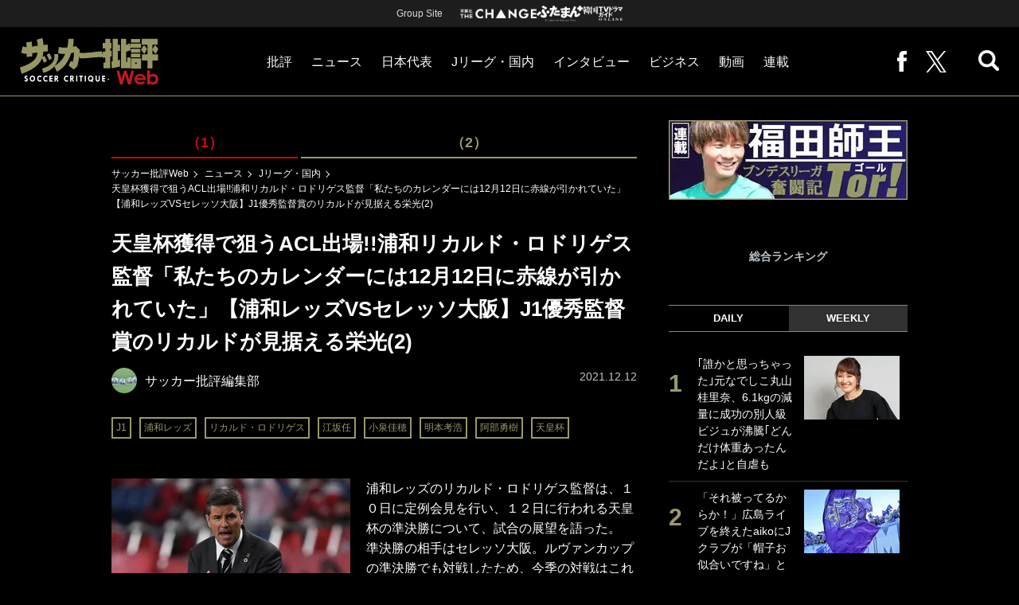

--- FILE ---
content_type: text/html; charset=utf-8
request_url: https://soccerhihyo.futabanet.jp/articles/-/91719
body_size: 13911
content:
<!DOCTYPE html>
<html lang="ja">
<head>
<meta charset="utf-8">
<meta http-equiv="X-UA-Compatible" content="IE=edge">
<meta name="viewport" content="width=device-width, initial-scale=1">
<title>天皇杯獲得で狙うACL出場!!浦和リカルド・ロドリゲス監督「私たちのカレンダーには12月12日に赤線が引かれていた」【浦和レッズVSセレッソ大阪】J1優秀監督賞のリカルドが見据える栄光(2) | 概要 | Jリーグ・国内 | ニュース | サッカー批評Web</title>
<meta name="description" content="浦和レッズのリカルド・ロドリゲス監督は、１０日に定例会見を行い、１２日に行われる天皇杯の準決勝につ…">
<meta name="keywords" content="江坂任,小泉佳穂,明本考浩,阿部勇樹,リカルド・ロドリゲス,浦和レッズ">
<meta property="fb:app_id" content="647165815857932">
<meta property="fb:pages" content="101016554796451">
<meta property="og:locale" content="ja_JP">
<meta property="og:site_name" content="サッカー批評Web">
<meta property="og:url" content="https://soccerhihyo.futabanet.jp/articles/-/91719">
<meta property="og:type" content="article">
<meta property="og:title" content="天皇杯獲得で狙うACL出場!!浦和リカルド・ロドリゲス監督「私たちのカレンダーには12月12日に赤線が引かれていた」【浦和レッズVSセレッソ大阪】J1優秀監督賞のリカルドが見据える栄光(2) | 概要 | Jリーグ・国内 | ニュース | サッカー批評Web">
<meta property="og:image" content="https://soccerhihyo.ismcdn.jp/mwimgs/2/4/1200wm/img_248f7649bc2b905532373553a1a5c019273670.jpg">
<meta property="og:description" content="浦和レッズのリカルド・ロドリゲス監督は、１０日に定例会見を行い、１２日に行われる天皇杯の準決勝につ…">
<meta property="article:publisher" content="https://www.facebook.com/soccer.hihyo">
<meta name="author" content="サッカー批評編集部">
<meta name="twitter:card" content="summary_large_image">
<meta name="twitter:site" content="@soccer_hihyo">
<meta name="twitter:domain" content="soccerhihyo.futabanet.jp">
<meta name="robots" content="max-image-preview:large">
<meta name="theme-color" content="#999966">

<meta name="cXenseParse:articleid" content="91719">
<meta name="cXenseParse:author" content="サッカー批評編集部">
<meta name="cXenseParse:url" content="https://soccerhihyo.futabanet.jp/articles/-/91719">
<meta name="cXenseParse:ftb-author" content="サッカー批評編集部">
<meta name="cXenseParse:ftb-article-type" content="ティザー">
<meta name="cXenseParse:ftb-tag" content="J1,浦和レッズ,リカルド・ロドリゲス,江坂任,小泉佳穂,明本考浩,阿部勇樹,天皇杯" data-separator=",">
<meta name="cXenseParse:ftb-series" content="ニュース">
<meta property="article:published_time" content="2021-12-12T07:20:00+09:00">
<meta property="article:modified_time" content="2021-12-12T07:19:09+09:00">
<meta name="cXenseParse:ftb-main-genre" content="Jリーグ・国内">
<meta name="cXenseParse:pageclass" content="article">

<link rel="alternate" type="application/rss+xml" title="RSS | サッカー批評Web" href="https://soccerhihyo.futabanet.jp/list/feed/rss">
<link rel="shortcut icon" type="image/vnd.microsoft.icon" href="https://soccerhihyo.ismcdn.jp/favicon.ico">
<link rel="apple-touch-icon-precomposed" href="https://soccerhihyo.ismcdn.jp/common/images/soccerhihyo/apple-touch-icon.png">
<link rel="stylesheet" href="https://soccerhihyo.ismcdn.jp/resources/soccerhihyo/css/pc/shared.css?rd=202601261538">
<link rel="stylesheet" href="https://soccerhihyo.ismcdn.jp/resources/soccerhihyo/css/pc/leafs.css?rd=202601261538">
<link rel="manifest" href="/manifest.json?rd=202601261538">

<link rel="preload" as="image" href="https://soccerhihyo.ismcdn.jp/common/images/soccerhihyo/logo.svg?rd=202601261538">

<link rel="canonical" href="https://soccerhihyo.futabanet.jp/articles/-/91719">

<script type="application/javascript" src="//anymind360.com/js/17903/ats.js"></script>
<script>
dataLayer = [{
  distributor: "MediaWeaver",
  lastPage: "no",
  articleID: "91719",
  pubDate: "2021/12/12",
  media: "サッカー批評Web",
  mainGenre: "Jリーグ・国内",
  series: "ニュース",
  articleType: "ティザー"
}];
</script>
<!-- Google Tag Manager -->
<script>(function(w,d,s,l,i){w[l]=w[l]||[];w[l].push({'gtm.start':
new Date().getTime(),event:'gtm.js'});var f=d.getElementsByTagName(s)[0],
j=d.createElement(s),dl=l!='dataLayer'?'&l='+l:'';j.async=true;j.src=
'https://www.googletagmanager.com/gtm.js?id='+i+dl;f.parentNode.insertBefore(j,f);
})(window,document,'script','dataLayer','GTM-MJGJNBH');</script>
<!-- End Google Tag Manager -->
<script async src="https://securepubads.g.doubleclick.net/tag/js/gpt.js"></script>
<script>
var googletag = googletag || {};
googletag.cmd = googletag.cmd || [];
googletag.cmd.push(function() {
  googletag.pubads().setTargeting('category','Jリーグ・国内');
  googletag.pubads().setTargeting('articleId','91719');
  googletag.pubads().setTargeting('page','0');
  googletag.pubads().setTargeting('display','article');
  googletag.pubads().disableInitialLoad();
  googletag.pubads().enableSingleRequest();
  googletag.pubads().collapseEmptyDivs();
  googletag.enableServices();
});
</script>
<script data-sdk="l/1.1.10" data-cfasync="false" nowprocket src="https://html-load.com/loader.min.js" charset="UTF-8"></script>
<script nowprocket>(function(){function t(o,e){const r=n();return(t=function(t,n){return r[t-=309]})(o,e)}function n(){const t=["style","792872oOmMCL","documentElement","title","querySelectorAll","localStorage","name","VGhlcmUgd2FzIGEgcHJvYmxlbSBsb2FkaW5nIHRoZSBwYWdlLiBQbGVhc2UgY2xpY2sgT0sgdG8gbGVhcm4gbW9yZS4=","282786fMMJDo","loader-check","Cannot find currentScript","reload","textContent","charCodeAt","as_","&url=","script","map","loader_light","recovery","text","315540RTyVlu","last_bfa_at","split","href","length","&domain=","Script not found",'/loader.min.js"]',"from","none","width","width: 100vw; height: 100vh; z-index: 2147483647; position: fixed; left: 0; top: 0;","https://report.error-report.com/modal?eventId=&error=Vml0YWwgQVBJIGJsb2NrZWQ%3D&domain=","connection","https://error-report.com/report","querySelector","https://report.error-report.com/modal?eventId=","rtt","POST","87706KyRVLS","contains","src","height","close-error-report","error","Failed to load script: ",'script[src*="//',"3nLwbiH","/loader.min.js","append","hostname","outerHTML","&error=","onLine","setItem","addEventListener","btoa","setAttribute","toString","appendChild","display","searchParams","location","check","https://","type","currentScript","concat","148728JJjXGq","iframe","21QNapZW","data","createElement","link,style","Fallback Failed","_fa_","forEach","as_index","105042KWystp","getComputedStyle","host","value","removeEventListener","now","url","write","attributes","getBoundingClientRect","message","975180lrCXsz","as_modal_loaded","remove","https://report.error-report.com/modal?eventId=&error="];return(n=function(){return t})()}(function(){const o=t,e=n();for(;;)try{if(102011===parseInt(o(360))/1+parseInt(o(321))/2+parseInt(o(329))/3*(-parseInt(o(376))/4)+parseInt(o(371))/5+parseInt(o(383))/6+-parseInt(o(352))/7*(parseInt(o(350))/8)+-parseInt(o(396))/9)break;e.push(e.shift())}catch(t){e.push(e.shift())}})(),(()=>{"use strict";const n=t,o=n=>{const o=t;let e=0;for(let t=0,r=n[o(400)];t<r;t++)e=(e<<5)-e+n[o(388)](t),e|=0;return e},e=class{static[n(345)](){const t=n;var e,r;let c=arguments[t(400)]>0&&void 0!==arguments[0]?arguments[0]:t(394),a=!(arguments[t(400)]>1&&void 0!==arguments[1])||arguments[1];const i=Date[t(365)](),s=i-i%864e5,l=s-864e5,d=s+864e5,u=t(389)+o(c+"_"+s),w=t(389)+o(c+"_"+l),h=t(389)+o(c+"_"+d);return u!==w&&u!==h&&w!==h&&!(null!==(e=null!==(r=window[u])&&void 0!==r?r:window[w])&&void 0!==e?e:window[h])&&(a&&(window[u]=!0,window[w]=!0,window[h]=!0),!0)}};function r(o,e){const r=n;try{window[r(380)][r(336)](window[r(344)][r(362)]+r(357)+btoa(r(397)),Date[r(365)]()[r(340)]())}catch(t){}try{!async function(n,o){const e=r;try{if(await async function(){const n=t;try{if(await async function(){const n=t;if(!navigator[n(335)])return!0;try{await fetch(location[n(399)])}catch(t){return!0}return!1}())return!0;try{if(navigator[n(315)][n(319)]>1e3)return!0}catch(t){}return!1}catch(t){return!1}}())return;const r=await async function(n){const o=t;try{const t=new URL(o(316));t[o(343)][o(331)](o(347),o(393)),t[o(343)][o(331)](o(378),""),t[o(343)][o(331)](o(370),n),t[o(343)][o(331)](o(366),location[o(399)]);const e=await fetch(t[o(399)],{method:o(320)});return await e[o(395)]()}catch(t){return o(326)}}(n);document[e(379)](e(355))[e(358)]((t=>{const n=e;t[n(373)](),t[n(387)]=""}));let a=!1;window[e(337)](e(370),(t=>{const n=e;n(372)===t[n(353)]&&(a=!0)}));const i=document[e(354)](e(351));i[e(323)]=e(318)[e(349)](r,e(334))[e(349)](btoa(n),e(401))[e(349)](o,e(390))[e(349)](btoa(location[e(399)])),i[e(339)](e(375),e(313)),document[e(377)][e(341)](i);const s=t=>{const n=e;n(325)===t[n(353)]&&(i[n(373)](),window[n(364)](n(370),s))};window[e(337)](e(370),s);const l=()=>{const t=e,n=i[t(369)]();return t(311)!==window[t(361)](i)[t(342)]&&0!==n[t(312)]&&0!==n[t(324)]};let d=!1;const u=setInterval((()=>{if(!document[e(322)](i))return clearInterval(u);l()||d||(clearInterval(u),d=!0,c(n,o))}),1e3);setTimeout((()=>{a||d||(d=!0,c(n,o))}),3e3)}catch(t){c(n,o)}}(o,e)}catch(t){c(o,e)}}function c(t,o){const e=n;try{const n=atob(e(382));confirm(n)?location[e(399)]=e(374)[e(349)](btoa(t),e(401))[e(349)](o,e(390))[e(349)](btoa(location[e(399)])):location[e(386)]()}catch(t){location[e(399)]=e(314)[e(349)](o)}}(()=>{const t=n,o=n=>t(327)[t(349)](n);let c="";try{var a,i;null===(a=document[t(348)])||void 0===a||a[t(373)]();const n=null!==(i=function(){const n=t,o=n(359)+window[n(338)](window[n(344)][n(332)]);return window[o]}())&&void 0!==i?i:0;if(!e[t(345)](t(384),!1))return;const s="html-load.com,fb.html-load.com,content-loader.com,fb.content-loader.com"[t(398)](",");c=s[0];const l=document[t(317)](t(328)[t(349)](s[n],t(309)));if(!l)throw new Error(t(402));const d=Array[t(310)](l[t(368)])[t(392)]((n=>({name:n[t(381)],value:n[t(363)]})));if(n+1<s[t(400)])return function(n,o){const e=t,r=e(359)+window[e(338)](window[e(344)][e(332)]);window[r]=o}(0,n+1),void function(n,o){const e=t;var r;const c=document[e(354)](e(391));o[e(358)]((t=>{const n=e;let{name:o,value:r}=t;return c[n(339)](o,r)})),c[e(339)](e(323),e(346)[e(349)](n,e(330))),document[e(367)](c[e(333)]);const a=null===(r=document[e(348)])||void 0===r?void 0:r[e(333)];if(!a)throw new Error(e(385));document[e(367)](a)}(s[n+1],d);r(o(t(356)),c)}catch(n){try{n=n[t(340)]()}catch(t){}r(o(n),c)}})()})();})();</script>
<script src="//kitchen.juicer.cc/?color=CdiJp14SdFI=" async></script>
</head>
<body>
<!-- Google Tag Manager (noscript) -->
<noscript><iframe src="https://www.googletagmanager.com/ns.html?id=GTM-MJGJNBH"
height="0" width="0" style="display:none;visibility:hidden"></iframe></noscript>
<!-- End Google Tag Manager (noscript) -->
<script type="application/ld+json">
[{
 "@context":"http://schema.org",
 "@type":"WebSite",
 "name":"サッカー批評Web",
 "url" : "https://soccerhihyo.futabanet.jp",
 "sameAs" : ["https://www.facebook.com/soccer.hihyo", "https://twitter.com/soccer_hihyo"],
 "potentialAction": {
 "@type": "SearchAction",
 "target": "https://soccerhihyo.futabanet.jp/list/search?fulltext={fulltext}",
 "query-input":"required name=fulltext"}
},{
  "@context": "http://schema.org",
  "@type": "SiteNavigationElement",
  "url": ["/","/list/critique","/list/news","/list/interview","/list/business","/list/video"]
},{
  "@context": "http://schema.org",
  "@type": "Organization",
  "url": "https://soccerhihyo.futabanet.jp",
  "logo": "https://soccerhihyo.futabanet.jp/common/images/soccerhihyo/icon-1600x900.jpg"
},{
 "@context":"http://schema.org",
 "@type":"BreadcrumbList",
 "itemListElement":[
  {"@type":"ListItem","position":1,"item":{"@id":"https://soccerhihyo.futabanet.jp","name":"サッカー批評Web トップ"}},
  {"@type":"ListItem","position":2,"item":{"@id":"https://soccerhihyo.futabanet.jp/list/news","name":"ニュース"}},
  {"@type":"ListItem","position":3,"item":{"@id":"https://soccerhihyo.futabanet.jp/list/genre/domestic","name":"Jリーグ・国内"}},
  {"@type":"ListItem","position":4,"item":{"@id":"https://soccerhihyo.futabanet.jp/articles/-/91719","name":"天皇杯獲得で狙うACL出場!!浦和リカルド・ロドリゲス監督「私たちのカレンダーには12月12日に赤線が引かれていた」【浦和レッズVSセレッソ大阪】J1優秀監督賞のリカルドが見据える栄光(2)"}}
 ]
},{
 "@context":"http://schema.org",
 "@type":"NewsArticle",
 "mainEntityOfPage":{"@type":"WebPage","@id":"https://soccerhihyo.futabanet.jp/articles/-/91719"},
 "headline":"天皇杯獲得で狙うACL出場!!浦和リカルド・ロドリゲス監督「私たちのカレンダーには12月12日に赤線が引かれていた」【浦和レッズVSセレッソ大阪】J1優秀監督賞のリカルドが見据える栄光(2)",
 "image":{"@type":"ImageObject","url":"https://soccerhihyo.ismcdn.jp/mwimgs/2/4/1200wm/img_248f7649bc2b905532373553a1a5c019273670.jpg","width":"1200","height":"800"},
 "datePublished":"2021-12-12T07:20:00+09:00",
 "dateModified":"2021-12-12T07:20:00+09:00",
 "author":{"@type":"Person","name":"サッカー批評編集部","url":"https://soccerhihyo.futabanet.jp/list/author/サッカー批評編集部"},
 "description":"浦和レッズのリカルド・ロドリゲス監督は、１０日に定例会見を行い、１２日に行われる天皇杯の準決勝について、試合の展望を語った。　準決勝の相手はセレッソ大阪。ルヴァンカップの準決勝でも対戦したため、今季…",
 "publisher":{"@type":"Organization","name":"サッカー批評Web","logo":{"@type":"ImageObject","url":"https://soccerhihyo.futabanet.jp/common/images/soccerhihyo/amp600x60.jpg","width":"600","height":"60"}}
}]
</script>
<div class="l-wrapper">
<header class="l-header">
  <div class="header-top">
    <p class="header-top__ttl">Group Site</p>
    <ul class="header-top__list">
      <li class="header-top__list-item">
        <a href="https://futabasha-change.com/" class="g-header-groupes__link" target="_blank">
          <img src="https://soccerhihyo.ismcdn.jp/common/images/soccerhihyo/futaba-logo-change-w.svg" width="96" height="12" alt="双葉社 THE CHANGE">
        </a>
      </li>
      <li class="header-top__list-item">
        <a href="https://futaman.futabanet.jp/" class="g-header-groupes__link" target="_blank">
          <img src="https://soccerhihyo.ismcdn.jp/common/images/soccerhihyo/futaba-logo_futaman-w.svg" width="58" height="18" alt="ふたまん＋">
        </a>
      </li>
      <li class="header-top__list-item">
        <a href="https://futabanet.jp/kankoku-tvguide" class="g-header-groupes__link" target="_blank">
          <img src="https://soccerhihyo.ismcdn.jp/common/images/soccerhihyo/futaba-logo_kankoku-w.svg" width="50" height="20" alt="韓国TVドラマガイド ONLINE">
        </a>
      </li>
    </ul>
  </div>
  <div class="header">
    <div class="header__left">
      <div class="header__logo"><a href="/"><img  src="https://soccerhihyo.ismcdn.jp/common/images/soccerhihyo/logo.svg" alt="サッカー批評Web" width="174" height="62"></a></div>
    </div>
    <div class="header__center">
    <nav class="header__nav">
      <ul class="header__navList">
        <li class="header__navItem">
          <a href="/list/critique">批評</a>
          <ul class="header__subnav">
            <li class="header__subnavItem"><a href="/list/critique/japan">日本代表</a></li>
            <li class="header__subnavItem"><a href="/list/critique/domestic">Jリーグ・国内</a></li>
            <li class="header__subnavItem"><a href="/list/critique/tactics">戦術</a></li>
            <li class="header__subnavItem"><a href="/list/critique/focuson">注目選手</a></li>
            <li class="header__subnavItem"><a href="/list/critique/world">海外サッカー</a></li>
            <li class="header__subnavItem"><a href="/list/critique/coach">監督</a></li>
            <li class="header__subnavItem"><a href="/list/critique/money">マネー</a></li>
            <li class="header__subnavItem"><a href="/list/critique/management">チームマネジメント</a></li>
          </ul>
        </li>
        <li class="header__navItem">
          <a href="/list/news">ニュース</a>
          <ul class="header__subnav">
            <li class="header__subnavItem"><a href="/list/news/japan">日本代表</a></li>
            <li class="header__subnavItem"><a href="/list/news/domestic">Jリーグ・国内</a></li>
            <li class="header__subnavItem"><a href="/list/news/tactics">戦術</a></li>
            <li class="header__subnavItem"><a href="/list/news/focuson">注目選手</a></li>
            <li class="header__subnavItem"><a href="/list/news/world">海外サッカー</a></li>
            <li class="header__subnavItem"><a href="/list/news/coach">監督</a></li>
            <li class="header__subnavItem"><a href="/list/news/money">マネー</a></li>
            <li class="header__subnavItem"><a href="/list/news/management">チームマネジメント</a></li>
          </ul>
        </li>
        <li class="header__navItem"><a href="/list/critique/japan">日本代表</a></li>
        <li class="header__navItem"><a href="/list/news/domestic">Jリーグ・国内</a></li>
        <li class="header__navItem"><a href="/list/interview">インタビュー</a></li>
        <li class="header__navItem"><a href="/list/business">ビジネス</a></li>
        <li class="header__navItem"><a href="/list/video">動画</a></li>
        <li class="header__navItem">
          <a href="/list/series">連載</a>
          <ul class="header__subnav">
            <li class="header__subnavItem"><a href="/list/series/soccer-cornerarea">大住良之の「この世界のコーナーエリアから」</a></li>
            <li class="header__subnavItem"><a href="/list/series/soccer-roji">熊崎敬の「路地から始まる処世術」</a></li>
            <li class="header__subnavItem"><a href="/list/series/soccer-shimodajikkyo">下田恒幸の「10倍面白くなるサッカー中継の見方」</a></li>
            <li class="header__subnavItem"><a href="/list/series/soccer-photopitch">サッカー批評PHOTOギャラリー「ピッチの焦点」</a></li>
            <li class="header__subnavItem"><a href="/list/series/soccer-hourouki">後藤健生の「蹴球放浪記」</a></li>
            <li class="header__subnavItem"><a href="/list/series/soccer-haraetuo">原悦生PHOTOギャラリー「サッカー遠近」</a></li>
            <li class="header__subnavItem"><a href="/list/series/soccer-iitakunarukiroku">「だれかに言いたくなる記録」</a></li>
            <li class="header__subnavItem"><a href="/list/series/soccer-Tor">福田師王「ブンデスリーガ奮闘記 Tor!」</a></li>
          </ul>
        </li>
      </ul>
    </nav>
    </div>
    <div class="header__right">
      <ul class="header__navList">
        <li class="header__navItem"><a href="https://www.facebook.com/soccer.hihyo" target="_blank" class="facebook" rel="noopener"><img src="https://soccerhihyo.ismcdn.jp/common/images/soccerhihyo/icon_facebook.svg" alt="" width="12" height="26"></a></li>
        <li class="header__navItem"><a href="https://x.com/soccer_hihyo" target="_blank" class="twitter" rel="noopener"><img src="https://soccerhihyo.ismcdn.jp/common/images/soccerhihyo/icon_x-w.svg" alt="" width="26" height="26"></a></li>
      </ul>
      <div class="header__search  js-header-search">
          <img src="https://soccerhihyo.ismcdn.jp/common/images/soccerhihyo/icon_search.png" alt="search">
        </div>
    </div>
  <!-- /header --></div>
  <div class="header__searchBox">
    <form class="header__searchForm" action="/list/search" method="get">
      <input type="search" name="fulltext" required placeholder="キーワード検索">
      <button type="submit"></button>
    </form>
  </div>
</header>
<div class="l-contents u-mt-26">
<div class="l-contents__inner l-contents__inner--nar">
<main class="l-main l-main--nar">
<div class="article-series">
  <div class="article-series__list">
    <div class="article-series__item"><a href="/articles/-/91718">（1）</a></div>
    <div class="article-series__item is-current"><span>（2）</span></div>
  </div>
</div>
<div class="m-breadcrumb">
  <ul class="m-breadcrumb__list">
    <li class="m-breadcrumb__item"><a href="/">サッカー批評Web</a></li>
    <li class="m-breadcrumb__item"><a href="/list/news">ニュース</a></li>
    <li class="m-breadcrumb__item"><a href="/list/genre/domestic">Jリーグ・国内</a></li>
    <li class="m-breadcrumb__item"><a href="/articles/-/91719">天皇杯獲得で狙うACL出場!!浦和リカルド・ロドリゲス監督「私たちのカレンダーには12月12日に赤線が引かれていた」【浦和レッズVSセレッソ大阪】J1優秀監督賞のリカルドが見据える栄光(2)</a></li>
  </ul>
</div>
<article class="article">
<header class="article-header">
  <h1 class="article-header__ttl">天皇杯獲得で狙うACL出場!!浦和リカルド・ロドリゲス監督「私たちのカレンダーには12月12日に赤線が引かれていた」【浦和レッズVSセレッソ大阪】J1優秀監督賞のリカルドが見据える栄光(2)</h1>
    <div class="article-header-info">
      <div class="article-header-info--left">
      <div class="article-header-info__authorWrap">
          <a href="/list/author/%E3%82%B5%E3%83%83%E3%82%AB%E3%83%BC%E6%89%B9%E8%A9%95%E7%B7%A8%E9%9B%86%E9%83%A8" class="article-header-info__author">
            <div class="article-header-info__authorImg"><img class="lazy" src="https://soccerhihyo.ismcdn.jp/common/images/1x1.gif" data-src="https://soccerhihyo.ismcdn.jp/mwimgs/c/7/46wm/img_c725acc5059694271e6a1ff0c8998952446976.jpg" data-srcset="https://soccerhihyo.ismcdn.jp/mwimgs/c/7/46wm/img_c725acc5059694271e6a1ff0c8998952446976.jpg 1x,https://soccerhihyo.ismcdn.jp/mwimgs/c/7/92wm/img_c725acc5059694271e6a1ff0c8998952446976.jpg 2x" alt="サッカー批評編集部"></div>
            <div class="article-header-info__authorName">サッカー批評編集部</div>
          </a>
        </div>
        <div class="article-header-info__tag">
          <a href="/list/tag/J1" class="c-label">J1</a>
          <a href="/list/tag/%E6%B5%A6%E5%92%8C%E3%83%AC%E3%83%83%E3%82%BA" class="c-label">浦和レッズ</a>
          <a href="/list/tag/%E3%83%AA%E3%82%AB%E3%83%AB%E3%83%89%E3%83%BB%E3%83%AD%E3%83%89%E3%83%AA%E3%82%B2%E3%82%B9" class="c-label">リカルド・ロドリゲス</a>
          <a href="/list/tag/%E6%B1%9F%E5%9D%82%E4%BB%BB" class="c-label">江坂任</a>
          <a href="/list/tag/%E5%B0%8F%E6%B3%89%E4%BD%B3%E7%A9%82" class="c-label">小泉佳穂</a>
          <a href="/list/tag/%E6%98%8E%E6%9C%AC%E8%80%83%E6%B5%A9" class="c-label">明本考浩</a>
          <a href="/list/tag/%E9%98%BF%E9%83%A8%E5%8B%87%E6%A8%B9" class="c-label">阿部勇樹</a>
          <a href="/list/tag/%E5%A4%A9%E7%9A%87%E6%9D%AF" class="c-label">天皇杯</a>
        </div>
      </div>
      <div class="article-header-info--right">
        
        <div class="article-header-info__date u-gray">2021.12.12</div>
      </div>
    <!-- /article-header-info --></div>
</header>
<div class="article-teaser">
<div class="article-teaser__img">
  <figure>
    <a href="/articles/-/91719?page=1">
      <img class="lazy" src="https://soccerhihyo.ismcdn.jp/common/images/1x1.gif" data-src="https://soccerhihyo.ismcdn.jp/mwimgs/2/4/300wm/img_248f7649bc2b905532373553a1a5c019273670.jpg" data-srcset="https://soccerhihyo.ismcdn.jp/mwimgs/2/4/300wm/img_248f7649bc2b905532373553a1a5c019273670.jpg 1x, https://soccerhihyo.ismcdn.jp/mwimgs/2/4/600wm/img_248f7649bc2b905532373553a1a5c019273670.jpg 2x" alt="天皇杯獲得で狙うACL出場!!浦和リカルド・ロドリゲス監督「私たちのカレンダーには12月12日に赤線が引かれていた」【浦和レッズVSセレッソ大阪】J1優秀監督賞のリカルドが見据える栄光(2)の画像">
    </a>
      <figcaption>浦和のリカルド・ロドリゲス監督「決勝に行ってサポーターに希望を感じてもらいたい」　撮影／原壮史</figcaption>
  </figure>
</div>
<div class="article-teaser__body">
  <p class="article-teaser__summary">浦和レッズのリカルド・ロドリゲス監督は、１０日に定例会見を行い、１２日に行われる天皇杯の準決勝について、試合の展望を語った。　準決勝の相手はセレッソ大阪。ルヴァンカップの準決勝でも対戦したため、今季の対戦はこれで５度目となる。ルヴァンカッ…</p>
  <div class="article-teaser__more-btn">
    <a href="/articles/-/91719?page=1" class="c-btn c-btn--size-l u-bd-red">続きを読む</a>
  </div>
</div>
</div>
<footer class="article-footer">
  <div class="article-sns">
    <ul class="article-sns__list">
      <li class="article-sns__item twitter"><a rel="nofollow" href="https://twitter.com/intent/tweet?text=天皇杯獲得で狙うACL出場!!浦和リカルド・ロドリゲス監督「私たちのカレンダーには12月12日に赤線が引かれていた」【浦和レッズVSセレッソ大阪】J1優秀監督賞のリカルドが見据える栄光(2)&url=https://soccerhihyo.futabanet.jp/articles/-/91719&hashtags=%E3%82%B5%E3%83%83%E3%82%AB%E3%83%BC%E6%89%B9%E8%A9%95Web" target="_blank"><i><img src="https://soccerhihyo.ismcdn.jp/common/images/soccerhihyo/icon_x-w.svg" alt="" width="14" height="14"></i>ツイート</a></li>
      <li class="article-sns__item facebook"><a href="https://www.facebook.com/sharer/sharer.php?u=https://soccerhihyo.futabanet.jp/articles/-/91719" target="_blank"><i><img src="https://soccerhihyo.ismcdn.jp/common/images/soccerhihyo/icon_facebook.svg" alt="" width="7" height="14"></i>シェア</a></li>
      <li class="article-sns__item line"><a href="https://social-plugins.line.me/lineit/share?url=https%3A%2F%2Fsoccerhihyo.futabanet.jp%2Farticles%2F-%2F91719"><i><img src="https://soccerhihyo.ismcdn.jp/common/images/soccerhihyo/icon_line.svg" alt="" width="15" height="14"></i>LINEで送る</a></li>
    </ul>
  </div>
</footer><div class="article-related">
<div class="article-related__title">関連記事</div>
<div class="article-related-list">
  <div class="article-related-list__item">
    <a href="/articles/-/91714">
      <div class="article-related-list__img"><img class="lazy" src="https://soccerhihyo.ismcdn.jp/common/images/1x1.gif" data-src="https://soccerhihyo.ismcdn.jp/mwimgs/5/9/190wm/img_599fba3680df84c12c0c7ccca14052d02541285.jpg" data-srcset="https://soccerhihyo.ismcdn.jp/mwimgs/5/9/190wm/img_599fba3680df84c12c0c7ccca14052d02541285.jpg 1x, https://soccerhihyo.ismcdn.jp/mwimgs/5/9/380wm/img_599fba3680df84c12c0c7ccca14052d02541285.jpg 2x" alt="天皇杯獲得で狙うACL出場!!浦和リカルド・ロドリゲス監督「私たちのカレンダーには12月12日に赤線が引かれていた」【浦和レッズVSセレッソ大阪】J1優秀監督賞のリカルドが見据える栄光(2)の画像"></div>
      <div class="article-related-list__body">
        <div class="article-related-list__ttl">【浦和レッズ・公開練習リポート】(1)およそ50人のサポーターが見守る中、手をつないで「一つの大きな輪」になる選手たち！最優秀監督賞を受賞したリカルド・ロドリゲス監督の「仰天のトレーニング法」とは!?</div>
        <div class="article-related-list__info">
            <div class="article-related-list__author">
              <div class="article-related-list__authorImg"><img class="lazy" src="https://soccerhihyo.ismcdn.jp/common/images/1x1.gif" data-src="https://soccerhihyo.ismcdn.jp/mwimgs/c/7/26wm/img_c725acc5059694271e6a1ff0c8998952446976.jpg" data-srcset="https://soccerhihyo.ismcdn.jp/mwimgs/c/7/26wm/img_c725acc5059694271e6a1ff0c8998952446976.jpg 1x,https://soccerhihyo.ismcdn.jp/mwimgs/c/7/52wm/img_c725acc5059694271e6a1ff0c8998952446976.jpg 2x" alt="サッカー批評編集部"></div>
              <div class="article-related-list__authorName">サッカー批評編集部</div>
            </div>
        </div>
      </div>
    </a>
  </div>
  <div class="article-related-list__item">
    <a href="/articles/-/91715">
      <div class="article-related-list__img"><img class="lazy" src="https://soccerhihyo.ismcdn.jp/common/images/1x1.gif" data-src="https://soccerhihyo.ismcdn.jp/mwimgs/f/3/190wm/img_f303b5de999dc466a6bccc29df533b586746480.jpg" data-srcset="https://soccerhihyo.ismcdn.jp/mwimgs/f/3/190wm/img_f303b5de999dc466a6bccc29df533b586746480.jpg 1x, https://soccerhihyo.ismcdn.jp/mwimgs/f/3/380wm/img_f303b5de999dc466a6bccc29df533b586746480.jpg 2x" alt="天皇杯獲得で狙うACL出場!!浦和リカルド・ロドリゲス監督「私たちのカレンダーには12月12日に赤線が引かれていた」【浦和レッズVSセレッソ大阪】J1優秀監督賞のリカルドが見据える栄光(2)の画像"></div>
      <div class="article-related-list__body">
        <div class="article-related-list__ttl">【浦和レッズ・公開練習リポート】(2)「新たな浦和のリーダー」を目指す!!およそ2か月ぶりの実戦復帰を果たした明本考浩「天皇杯は100％ではなく120％の力で臨む」</div>
        <div class="article-related-list__info">
            <div class="article-related-list__author">
              <div class="article-related-list__authorImg"><img class="lazy" src="https://soccerhihyo.ismcdn.jp/common/images/1x1.gif" data-src="https://soccerhihyo.ismcdn.jp/mwimgs/c/7/26wm/img_c725acc5059694271e6a1ff0c8998952446976.jpg" data-srcset="https://soccerhihyo.ismcdn.jp/mwimgs/c/7/26wm/img_c725acc5059694271e6a1ff0c8998952446976.jpg 1x,https://soccerhihyo.ismcdn.jp/mwimgs/c/7/52wm/img_c725acc5059694271e6a1ff0c8998952446976.jpg 2x" alt="サッカー批評編集部"></div>
              <div class="article-related-list__authorName">サッカー批評編集部</div>
            </div>
        </div>
      </div>
    </a>
  </div>
  <div class="article-related-list__item">
    <a href="/articles/-/91708">
      <div class="article-related-list__img"><img class="lazy" src="https://soccerhihyo.ismcdn.jp/common/images/1x1.gif" data-src="https://soccerhihyo.ismcdn.jp/mwimgs/f/7/190wm/img_f70ded892dd1d6da5877815dbbcdfb56251003.jpg" data-srcset="https://soccerhihyo.ismcdn.jp/mwimgs/f/7/190wm/img_f70ded892dd1d6da5877815dbbcdfb56251003.jpg 1x, https://soccerhihyo.ismcdn.jp/mwimgs/f/7/380wm/img_f70ded892dd1d6da5877815dbbcdfb56251003.jpg 2x" alt="天皇杯獲得で狙うACL出場!!浦和リカルド・ロドリゲス監督「私たちのカレンダーには12月12日に赤線が引かれていた」【浦和レッズVSセレッソ大阪】J1優秀監督賞のリカルドが見据える栄光(2)の画像"></div>
      <div class="article-related-list__body">
        <div class="article-related-list__ttl">【天皇杯プレビュー】ルヴァン杯準決勝の「顔合わせ」再び！浦和の「リベンジ」か、C大阪「2度目の決勝進出」か？浦和の阿部勇樹、宇賀神友弥、槙野智章、C大阪の大久保嘉人「引退＆退団」のベテラン選手の起用にも注目！【浦和レッズvsセレッソ大阪】</div>
        <div class="article-related-list__info">
            <div class="article-related-list__author">
              <div class="article-related-list__authorImg"><img class="lazy" src="https://soccerhihyo.ismcdn.jp/common/images/1x1.gif" data-src="https://soccerhihyo.ismcdn.jp/mwimgs/c/7/26wm/img_c725acc5059694271e6a1ff0c8998952446976.jpg" data-srcset="https://soccerhihyo.ismcdn.jp/mwimgs/c/7/26wm/img_c725acc5059694271e6a1ff0c8998952446976.jpg 1x,https://soccerhihyo.ismcdn.jp/mwimgs/c/7/52wm/img_c725acc5059694271e6a1ff0c8998952446976.jpg 2x" alt="サッカー批評編集部"></div>
              <div class="article-related-list__authorName">サッカー批評編集部</div>
            </div>
        </div>
      </div>
    </a>
  </div>
  <div class="article-related-list__item">
    <a href="/articles/-/91677">
      <div class="article-related-list__img"><img class="lazy" src="https://soccerhihyo.ismcdn.jp/common/images/1x1.gif" data-src="https://soccerhihyo.ismcdn.jp/mwimgs/7/a/190wm/img_7a7b605a7477ece79cd35246b3b104291228082.jpg" data-srcset="https://soccerhihyo.ismcdn.jp/mwimgs/7/a/190wm/img_7a7b605a7477ece79cd35246b3b104291228082.jpg 1x, https://soccerhihyo.ismcdn.jp/mwimgs/7/a/380wm/img_7a7b605a7477ece79cd35246b3b104291228082.jpg 2x" alt="天皇杯獲得で狙うACL出場!!浦和リカルド・ロドリゲス監督「私たちのカレンダーには12月12日に赤線が引かれていた」【浦和レッズVSセレッソ大阪】J1優秀監督賞のリカルドが見据える栄光(2)の画像"></div>
      <div class="article-related-list__body">
        <div class="article-related-list__ttl">浦和レッズ、リカルド・ロドリゲス監督が「2021Jリーグアウォーズ優秀監督賞」を受賞した「3つの理由」と今季の「ベストゲーム」(1)小泉佳穂、明本考浩、伊藤敦樹「開幕スタメン」の衝撃</div>
        <div class="article-related-list__info">
            <div class="article-related-list__author">
              <div class="article-related-list__authorImg"><img class="lazy" src="https://soccerhihyo.ismcdn.jp/common/images/1x1.gif" data-src="https://soccerhihyo.ismcdn.jp/mwimgs/c/7/26wm/img_c725acc5059694271e6a1ff0c8998952446976.jpg" data-srcset="https://soccerhihyo.ismcdn.jp/mwimgs/c/7/26wm/img_c725acc5059694271e6a1ff0c8998952446976.jpg 1x,https://soccerhihyo.ismcdn.jp/mwimgs/c/7/52wm/img_c725acc5059694271e6a1ff0c8998952446976.jpg 2x" alt="サッカー批評編集部"></div>
              <div class="article-related-list__authorName">サッカー批評編集部</div>
            </div>
        </div>
      </div>
    </a>
  </div>
</div>
</div>
</article>
</main>
<aside class="l-sub">
<div class="m-side-series-banner">
  <div class="m-side-banner__img --no-bd">
    <a href="https://soccerhihyo.futabanet.jp/list/series/soccer-Tor" class="m-side-banner__link">
      <img src="https://soccerhihyo.ismcdn.jp/common/images/1x1.gif" data-src="https://soccerhihyo.ismcdn.jp/mwimgs/8/9/300w/img_89ff9325443dbf4234d6b3bec739df78103107.jpg" data-srcset="https://soccerhihyo.ismcdn.jp/mwimgs/8/9/300w/img_89ff9325443dbf4234d6b3bec739df78103107.jpg 1x,https://soccerhihyo.ismcdn.jp/mwimgs/8/9/600w/img_89ff9325443dbf4234d6b3bec739df78103107.jpg 2x" width="300" height="100" class=" lazy" alt="福田師王ブンデスリーガ奮闘記Tor!">
    </a>
  </div>
</div>
<div class="sub-ranking">
  <div class="c-sub-headline">総合ランキング</div>
  <input type="radio" name="sub-ranking" id="sub-ranking1" checked>
  <input type="radio" name="sub-ranking" id="sub-ranking2">
  <div class="sub-ranking-btn">
    <div class="sub-ranking-btn__item"><label for="sub-ranking1">DAILY</label></div>
    <div class="sub-ranking-btn__item"><label for="sub-ranking2">WEEKLY</label></div>
  </div>
  <div class="sub-ranking-unit">
    <div class="sub-ranking-unit__list daily">
      <a href="/articles/-/109948" class="sub-ranking-unit__item">
        <div class="sub-ranking-unit__body">
          <div class="sub-ranking-unit__ttl">｢誰かと思っちゃった｣元なでしこ丸山桂里奈、6.1kgの減量に成功の別人級ビジュが沸騰｢どんだけ体重あったんだよ｣と自虐も</div>
          
        </div>
        <div class="sub-ranking-unit__img"><img class="lazy" src="https://soccerhihyo.ismcdn.jp/common/images/1x1.gif" data-src="https://soccerhihyo.ismcdn.jp/mwimgs/c/7/120wm/img_c79f90005bcc918d514d4fb72dc6da37123491.jpg" data-srcset="https://soccerhihyo.ismcdn.jp/mwimgs/c/7/120wm/img_c79f90005bcc918d514d4fb72dc6da37123491.jpg 1x, https://soccerhihyo.ismcdn.jp/mwimgs/c/7/240wm/img_c79f90005bcc918d514d4fb72dc6da37123491.jpg 2x" alt=""></div>
      </a>
      <a href="/articles/-/109950" class="sub-ranking-unit__item">
        <div class="sub-ranking-unit__body">
          <div class="sub-ranking-unit__ttl">「それ被ってるからか！」広島ライブを終えたaikoにJクラブが「帽子お似合いですね」と反応！「サンチェかぶってる！」「aikoは絶対似合うやつ」と大盛り上がり</div>
          
        </div>
        <div class="sub-ranking-unit__img"><img class="lazy" src="https://soccerhihyo.ismcdn.jp/common/images/1x1.gif" data-src="https://soccerhihyo.ismcdn.jp/mwimgs/1/3/120wm/img_13c515f9108f171f1c3eea1e0882e0701218560.jpg" data-srcset="https://soccerhihyo.ismcdn.jp/mwimgs/1/3/120wm/img_13c515f9108f171f1c3eea1e0882e0701218560.jpg 1x, https://soccerhihyo.ismcdn.jp/mwimgs/1/3/240wm/img_13c515f9108f171f1c3eea1e0882e0701218560.jpg 2x" alt=""></div>
      </a>
      <a href="/articles/-/109947" class="sub-ranking-unit__item">
        <div class="sub-ranking-unit__body">
          <div class="sub-ranking-unit__ttl">｢三笘かと思ったぜ｣J2札幌がタイの逸材18歳の獲得発表→宣材写真に｢見間違えました｣の声！｢三笘の生き別れの弟みたい｣｢ユニフォームがまたそれを助長するのよｗ｣</div>
          
        </div>
        <div class="sub-ranking-unit__img"><img class="lazy" src="https://soccerhihyo.ismcdn.jp/common/images/1x1.gif" data-src="https://soccerhihyo.ismcdn.jp/mwimgs/d/5/120wm/img_d5cf57c588735ad7efcf8bfbc6df92bf2481886.jpg" data-srcset="https://soccerhihyo.ismcdn.jp/mwimgs/d/5/120wm/img_d5cf57c588735ad7efcf8bfbc6df92bf2481886.jpg 1x, https://soccerhihyo.ismcdn.jp/mwimgs/d/5/240wm/img_d5cf57c588735ad7efcf8bfbc6df92bf2481886.jpg 2x" alt=""></div>
      </a>
      <a href="/articles/-/109921" class="sub-ranking-unit__item">
        <div class="sub-ranking-unit__body">
          <div class="sub-ranking-unit__ttl">｢もう大空翼くんやん｣三笘薫の空中トラップがもはや漫画の域！｢ブルーロックの画みたい｣｢どうやってるの？｣</div>
          
        </div>
        <div class="sub-ranking-unit__img"><img class="lazy" src="https://soccerhihyo.ismcdn.jp/common/images/1x1.gif" data-src="https://soccerhihyo.ismcdn.jp/mwimgs/3/a/120wm/img_3a084fced0da22189b604b4973469259248600.jpg" data-srcset="https://soccerhihyo.ismcdn.jp/mwimgs/3/a/120wm/img_3a084fced0da22189b604b4973469259248600.jpg 1x, https://soccerhihyo.ismcdn.jp/mwimgs/3/a/240wm/img_3a084fced0da22189b604b4973469259248600.jpg 2x" alt=""></div>
      </a>
      <a href="/articles/-/109943" class="sub-ranking-unit__item">
        <div class="sub-ranking-unit__body">
          <div class="sub-ranking-unit__ttl">｢唯ちゃん最高｣マンC公式が長谷川唯の29歳誕生日“お祝いムービー”公開！｢サッカーセンスすごいな｣｢お茶目なイタズラっ子みたいな雰囲気で19歳って言われても｣</div>
          
        </div>
        <div class="sub-ranking-unit__img"><img class="lazy" src="https://soccerhihyo.ismcdn.jp/common/images/1x1.gif" data-src="https://soccerhihyo.ismcdn.jp/mwimgs/c/3/120wm/img_c34dc97548fed5386c25ee1ac93c7a5b671973.jpg" data-srcset="https://soccerhihyo.ismcdn.jp/mwimgs/c/3/120wm/img_c34dc97548fed5386c25ee1ac93c7a5b671973.jpg 1x, https://soccerhihyo.ismcdn.jp/mwimgs/c/3/240wm/img_c34dc97548fed5386c25ee1ac93c7a5b671973.jpg 2x" alt=""></div>
      </a>
      <div class="ranking__more-btn"><a href="/list/ranking-daily">ランキングをもっと見る</a></div>
    </div>
    <div class="sub-ranking-unit__list weekly">
      <a href="/articles/-/109921" class="sub-ranking-unit__item">
        <div class="sub-ranking-unit__body">
          <div class="sub-ranking-unit__ttl">｢もう大空翼くんやん｣三笘薫の空中トラップがもはや漫画の域！｢ブルーロックの画みたい｣｢どうやってるの？｣</div>
          
        </div>
        <div class="sub-ranking-unit__img"><img class="lazy" src="https://soccerhihyo.ismcdn.jp/common/images/1x1.gif" data-src="https://soccerhihyo.ismcdn.jp/mwimgs/3/a/120wm/img_3a084fced0da22189b604b4973469259248600.jpg" data-srcset="https://soccerhihyo.ismcdn.jp/mwimgs/3/a/120wm/img_3a084fced0da22189b604b4973469259248600.jpg 1x, https://soccerhihyo.ismcdn.jp/mwimgs/3/a/240wm/img_3a084fced0da22189b604b4973469259248600.jpg 2x" alt=""></div>
      </a>
      <a href="/articles/-/109915" class="sub-ranking-unit__item">
        <div class="sub-ranking-unit__body">
          <div class="sub-ranking-unit__ttl">｢すっっご...これが幻になったの残念すぎる｣ブライトン三笘薫の絶品スルーパス“幻のアシスト”に驚嘆＆落胆！｢オフだったけど、この興奮は覚えておきたいんだ｣</div>
          
        </div>
        <div class="sub-ranking-unit__img"><img class="lazy" src="https://soccerhihyo.ismcdn.jp/common/images/1x1.gif" data-src="https://soccerhihyo.ismcdn.jp/mwimgs/e/6/120wm/img_e6a445dcdd5b11e6fb7eeec495f0f07072970.jpg" data-srcset="https://soccerhihyo.ismcdn.jp/mwimgs/e/6/120wm/img_e6a445dcdd5b11e6fb7eeec495f0f07072970.jpg 1x, https://soccerhihyo.ismcdn.jp/mwimgs/e/6/240wm/img_e6a445dcdd5b11e6fb7eeec495f0f07072970.jpg 2x" alt=""></div>
      </a>
      <a href="/articles/-/109912" class="sub-ranking-unit__item">
        <div class="sub-ranking-unit__body">
          <div class="sub-ranking-unit__ttl">｢ロマンやね｣｢未来の日本代表｣G大阪帰還の14歳“パトリック愛息”超大型FWフェリペの最新ゴールシーン公開！｢デカ過ぎフェリペ君w｣ハットトリックに父＆ファン興奮</div>
          
        </div>
        <div class="sub-ranking-unit__img"><img class="lazy" src="https://soccerhihyo.ismcdn.jp/common/images/1x1.gif" data-src="https://soccerhihyo.ismcdn.jp/mwimgs/6/2/120wm/img_6232a1047c1a9be7bd86554ca1f022c83760425.jpg" data-srcset="https://soccerhihyo.ismcdn.jp/mwimgs/6/2/120wm/img_6232a1047c1a9be7bd86554ca1f022c83760425.jpg 1x, https://soccerhihyo.ismcdn.jp/mwimgs/6/2/240wm/img_6232a1047c1a9be7bd86554ca1f022c83760425.jpg 2x" alt=""></div>
      </a>
      <a href="/articles/-/109909" class="sub-ranking-unit__item">
        <div class="sub-ranking-unit__body">
          <div class="sub-ranking-unit__ttl">｢すげえユニだな…｣インテルの“青×黒×オレンジ”斬新な切り替えカラーの冬季五輪記念4thユニフォームに賛否！｢ACGとインテル？｣｢にんじんっぽい｣</div>
          
        </div>
        <div class="sub-ranking-unit__img"><img class="lazy" src="https://soccerhihyo.ismcdn.jp/common/images/1x1.gif" data-src="https://soccerhihyo.ismcdn.jp/mwimgs/1/8/120wm/img_189743a0f1494cb1b4155e0913abb027307533.jpg" data-srcset="https://soccerhihyo.ismcdn.jp/mwimgs/1/8/120wm/img_189743a0f1494cb1b4155e0913abb027307533.jpg 1x, https://soccerhihyo.ismcdn.jp/mwimgs/1/8/240wm/img_189743a0f1494cb1b4155e0913abb027307533.jpg 2x" alt=""></div>
      </a>
      <a href="/articles/-/109919" class="sub-ranking-unit__item">
        <div class="sub-ranking-unit__body">
          <div class="sub-ranking-unit__ttl">｢150億円のパナスタ｣と｢1569億円の新国立｣、天と地ほども違う法人の志と自治体の姿勢【｢命名権が安すぎる！｣日本のスタジアムの大問題｣】(4)</div>
          
        </div>
        <div class="sub-ranking-unit__img"><img class="lazy" src="https://soccerhihyo.ismcdn.jp/common/images/1x1.gif" data-src="https://soccerhihyo.ismcdn.jp/mwimgs/3/c/120wm/img_3c951df75da0bff488ccea4a2490240f362008.jpg" data-srcset="https://soccerhihyo.ismcdn.jp/mwimgs/3/c/120wm/img_3c951df75da0bff488ccea4a2490240f362008.jpg 1x, https://soccerhihyo.ismcdn.jp/mwimgs/3/c/240wm/img_3c951df75da0bff488ccea4a2490240f362008.jpg 2x" alt=""></div>
      </a>
      <div class="ranking__more-btn"><a href="/list/ranking-weekly">ランキングをもっと見る</a></div>
    </div>
  <!-- /.sub-ranking-unit --></div>
</div>
<div class="popular-tag">
  <ul class="popular-tag__list">
    <li class="popular-tag__item"><a href="/list/tag/%E6%97%A5%E6%9C%AC%E4%BB%A3%E8%A1%A8" title="日本代表の記事一覧">#日本代表</a></li>
    <li class="popular-tag__item"><a href="/list/tag/%E4%B8%89%E7%AC%98%E8%96%AB" title="三笘薫の記事一覧">#三笘薫</a></li>
    <li class="popular-tag__item"><a href="/list/tag/%E3%83%97%E3%83%AC%E3%83%9F%E3%82%A2%E3%83%AA%E3%83%BC%E3%82%B0" title="プレミアリーグの記事一覧">#プレミアリーグ</a></li>
    <li class="popular-tag__item"><a href="/list/tag/%E3%81%AA%E3%81%A7%E3%81%97%E3%81%93%E3%82%B8%E3%83%A3%E3%83%91%E3%83%B3" title="なでしこジャパンの記事一覧">#なでしこジャパン</a></li>
    <li class="popular-tag__item"><a href="/list/tag/%E3%82%AA%E3%83%AA%E3%83%B3%E3%83%94%E3%83%83%E3%82%AF" title="オリンピックの記事一覧">#オリンピック</a></li>
    <li class="popular-tag__item"><a href="/list/tag/%EF%BC%AA%E3%83%AA%E3%83%BC%E3%82%B0" title="Ｊリーグの記事一覧">#Ｊリーグ</a></li>
    <li class="popular-tag__item"><a href="/list/tag/%E4%BD%90%E8%97%A4%E9%BE%8D%E4%B9%8B%E4%BB%8B" title="佐藤龍之介の記事一覧">#佐藤龍之介</a></li>
    <li class="popular-tag__item"><a href="/list/tag/%E3%83%9E%E3%83%B3%E3%83%81%E3%82%A7%E3%82%B9%E3%82%BF%E3%83%BC%E3%83%BB%E3%82%B7%E3%83%86%E3%82%A3" title="マンチェスター・シティの記事一覧">#マンチェスター・シティ</a></li>
    <li class="popular-tag__item"><a href="/list/tag/%E5%B7%9D%E5%B4%8E%E3%83%95%E3%83%AD%E3%83%B3%E3%82%BF%E3%83%BC%E3%83%AC" title="川崎フロンターレの記事一覧">#川崎フロンターレ</a></li>
    <li class="popular-tag__item"><a href="/list/tag/%E3%83%81%E3%83%A3%E3%83%B3%E3%83%94%E3%82%AA%E3%83%B3%E3%82%BA%E3%83%AA%E3%83%BC%E3%82%B0" title="チャンピオンズリーグの記事一覧">#チャンピオンズリーグ</a></li>
  </ul>
<!-- /popular-tag --></div>
<div class="m-side-banner">
  <div class="m-side-banner__img --no-bd">
    <a href="https://manga-shinchan.com/" target="_blank" class="m-side-banner__link">
      <img src="https://soccerhihyo.ismcdn.jp/common/images/1x1.gif" data-src="https://soccerhihyo.ismcdn.jp/mwimgs/a/3/300w/img_a3c9ee8050808b023aa0fe3304c98df6324556.jpg" data-srcset="https://soccerhihyo.ismcdn.jp/mwimgs/a/3/300w/img_a3c9ee8050808b023aa0fe3304c98df6324556.jpg 1x,https://soccerhihyo.ismcdn.jp/mwimgs/a/3/600w/img_a3c9ee8050808b023aa0fe3304c98df6324556.jpg 2x" width="300" height="185" class=" lazy" alt="まんがクレヨンしんちゃん.com">
    </a>
  </div>
</div>
<section class="youtube-content">
  <h2 class="youtube-content__ttl"><img src="/common/images/soccerhihyo/icon_youtube.svg" alt=""  width="24" height="24">YouTube</h2>
  <div class="youtube-content__inner">
    <iframe width="560" height="315" src="https://soccerhihyo.ismcdn.jp/common/images/1x1.gif" frameborder="0" allow="accelerometer; autoplay; encrypted-media; gyroscope; picture-in-picture" allowfullscreen data-src="https://www.youtube.com/embed/Lfpr-pPnyNw" class="lazy"></iframe>
  </div>
</section>
<div class="m-banner">
  <a href="https://soccerhihyo.futabanet.jp/articles/-/82609?page=1" target="_blank">
    <img class="lazy" src="https://soccerhihyo.ismcdn.jp/common/images/1x1.gif" data-src="https://soccerhihyo.ismcdn.jp/mwimgs/4/9/300wm/img_49ce0a486ea834e8afc0e2cbcb3f08d577938.jpg" data-srcset="https://soccerhihyo.ismcdn.jp/mwimgs/4/9/300wm/img_49ce0a486ea834e8afc0e2cbcb3f08d577938.jpg 1x, https://soccerhihyo.ismcdn.jp/mwimgs/4/9/600wm/img_49ce0a486ea834e8afc0e2cbcb3f08d577938.jpg 2x" alt="サッカー批評Web編集者ライター募集" width="300" height="250">
  </a>
</div>
</aside>
</div>
</div>
<div class="c-to-top js-page-top">
  <div class="to-top js-to-top"><img src="https://soccerhihyo.ismcdn.jp/common/images/soccerhihyo/pagetop.png" alt=""></div>
  <a class="to-home" href="/"><img src="https://soccerhihyo.ismcdn.jp/common/images/soccerhihyo/backtohome.png" alt=""></a>
</div>
<footer class="l-footer">
<div class="footer-pickup">
  <div class="footer-pickup__list">
    <section class="footer-pickup__item">
      <h2 class="footer-pickup__category"><a href="/list/critique">批評</a></h2>
      <a href="/articles/-/109934">
        <div class="footer-pickup__img"><img class="lazy" src="https://soccerhihyo.ismcdn.jp/common/images/1x1.gif" data-src="https://soccerhihyo.ismcdn.jp/mwimgs/b/8/200wm/img_b804625f68113382752c1a6236aefc2b1739632.jpg" data-srcset="https://soccerhihyo.ismcdn.jp/mwimgs/b/8/200wm/img_b804625f68113382752c1a6236aefc2b1739632.jpg 1x, https://soccerhihyo.ismcdn.jp/mwimgs/b/8/400wm/img_b804625f68113382752c1a6236aefc2b1739632.jpg 2x" alt="ワールドカップに｢U21世代｣が一人でも多く参加する事で見えてくる｢ロス五輪のメダル｣【若きサッカー日本代表、U23アジア杯制覇で見せた｢成長と未来｣】(4)"></div>
        <div class="footer-pickup__ttl">ワールドカップに｢U21世代｣が一人でも多く参加する事で見えてくる｢ロス五輪のメダル｣【若きサッカー日本代表、U23アジア杯制覇で見せた｢成長と未来｣】(4)</div>
      </a>
    <!-- /footer-pickup__item --></section>
    <section class="footer-pickup__item">
      <h2 class="footer-pickup__category"><a href="/list/interview">インタビュー</a></h2>
      <a href="/articles/-/106539">
        <div class="footer-pickup__img"><img class="lazy" src="https://soccerhihyo.ismcdn.jp/common/images/1x1.gif" data-src="https://soccerhihyo.ismcdn.jp/mwimgs/4/3/200wm/img_43435c27a3246ffc5432192996bd23c75947902.jpg" data-srcset="https://soccerhihyo.ismcdn.jp/mwimgs/4/3/200wm/img_43435c27a3246ffc5432192996bd23c75947902.jpg 1x, https://soccerhihyo.ismcdn.jp/mwimgs/4/3/400wm/img_43435c27a3246ffc5432192996bd23c75947902.jpg 2x" alt="【独自】反町康治・清水エスパルスGM兼サッカー事業本部長が語る「日本のメディアへの提言とカタールW杯後に森保監督と話したこと」【インタビュー】#2"></div>
        <div class="footer-pickup__ttl">【独自】反町康治・清水エスパルスGM兼サッカー事業本部長が語る「日本のメディアへの提言とカタールW杯後に森保監督と話したこと」【インタビュー】#2</div>
      </a>
    <!-- /footer-pickup__item --></section>
    <section class="footer-pickup__item">
      <h2 class="footer-pickup__category"><a href="/list/news">ニュース</a></h2>
      <a href="/articles/-/109950">
        <div class="footer-pickup__img"><img class="lazy" src="https://soccerhihyo.ismcdn.jp/common/images/1x1.gif" data-src="https://soccerhihyo.ismcdn.jp/mwimgs/1/3/200wm/img_13c515f9108f171f1c3eea1e0882e0701218560.jpg" data-srcset="https://soccerhihyo.ismcdn.jp/mwimgs/1/3/200wm/img_13c515f9108f171f1c3eea1e0882e0701218560.jpg 1x, https://soccerhihyo.ismcdn.jp/mwimgs/1/3/400wm/img_13c515f9108f171f1c3eea1e0882e0701218560.jpg 2x" alt="「それ被ってるからか！」広島ライブを終えたaikoにJクラブが「帽子お似合いですね」と反応！「サンチェかぶってる！」「aikoは絶対似合うやつ」と大盛り上がり"></div>
        <div class="footer-pickup__ttl">「それ被ってるからか！」広島ライブを終えたaikoにJクラブが「帽子お似合いですね」と反応！「サンチェかぶってる！」「aikoは絶対似合うやつ」と大盛り上がり</div>
      </a>
    <!-- /footer-pickup__item --></section>
    <section class="footer-pickup__item">
      <h2 class="footer-pickup__category"><a href="/list/business">ビジネス</a></h2>
      <a href="/articles/-/92545">
        <div class="footer-pickup__img"><img class="lazy" src="https://soccerhihyo.ismcdn.jp/common/images/1x1.gif" data-src="https://soccerhihyo.ismcdn.jp/mwimgs/c/8/200wm/img_c8417c161de971dee695945f3155cbb7200422.jpg" data-srcset="https://soccerhihyo.ismcdn.jp/mwimgs/c/8/200wm/img_c8417c161de971dee695945f3155cbb7200422.jpg 1x, https://soccerhihyo.ismcdn.jp/mwimgs/c/8/400wm/img_c8417c161de971dee695945f3155cbb7200422.jpg 2x" alt="「怪しげなカネ」に頼ってきたサッカーとスポーツ界を待つ未来(4)スポーツを「持続可能」にする「真の投資」の必要性"></div>
        <div class="footer-pickup__ttl">「怪しげなカネ」に頼ってきたサッカーとスポーツ界を待つ未来(4)スポーツを「持続可能」にする「真の投資」の必要性</div>
      </a>
    <!-- /footer-pickup__item --></section>
  <!-- /footer-pickup__list --></div>
<!-- /footer-pickup --></div>
<div class="footer-author">
  <h2 class="footer-author__headline">著者紹介</h2>
  <div class="footer-author__list">
    <div class="footer-author__item">
      <a href="/list/author/%E5%BE%8C%E8%97%A4%E5%81%A5%E7%94%9F">
        <div class="footer-author__img"><img class="lazy" src="https://soccerhihyo.ismcdn.jp/common/images/1x1.gif" data-src="https://soccerhihyo.ismcdn.jp/mwimgs/7/0/96wm/img_709661a8e0246ad4a77fbe4d8ca2c5b224686.jpg" data-srcset="https://soccerhihyo.ismcdn.jp/mwimgs/7/0/96wm/img_709661a8e0246ad4a77fbe4d8ca2c5b224686.jpg 1x, https://soccerhihyo.ismcdn.jp/mwimgs/7/0/192wm/img_709661a8e0246ad4a77fbe4d8ca2c5b224686.jpg 2x" alt="後藤健生／Takeo GOTO"></div>
        <div class="footer-author__ttl">後藤健生／Takeo GOTO</div>
      </a>
    <!-- /footer-author__item --></div>
    <div class="footer-author__item">
      <a href="/list/author/%E5%A4%A7%E4%BD%8F%E8%89%AF%E4%B9%8B">
        <div class="footer-author__img"><img class="lazy" src="https://soccerhihyo.ismcdn.jp/common/images/1x1.gif" data-src="https://soccerhihyo.ismcdn.jp/mwimgs/4/c/96wm/img_4ce78cbefbaa4023442a187afb04d196347950.jpg" data-srcset="https://soccerhihyo.ismcdn.jp/mwimgs/4/c/96wm/img_4ce78cbefbaa4023442a187afb04d196347950.jpg 1x, https://soccerhihyo.ismcdn.jp/mwimgs/4/c/192wm/img_4ce78cbefbaa4023442a187afb04d196347950.jpg 2x" alt="大住良之／Yoshiyuki OSUMI"></div>
        <div class="footer-author__ttl">大住良之／Yoshiyuki OSUMI</div>
      </a>
    <!-- /footer-author__item --></div>
    <div class="footer-author__item">
      <a href="/list/author/%E5%8E%9F%E6%82%A6%E7%94%9F">
        <div class="footer-author__img"><img class="lazy" src="https://soccerhihyo.ismcdn.jp/common/images/1x1.gif" data-src="https://soccerhihyo.ismcdn.jp/mwimgs/4/9/96wm/img_49aaebdd065ad3d7909d4aaa8717e3971139543.jpg" data-srcset="https://soccerhihyo.ismcdn.jp/mwimgs/4/9/96wm/img_49aaebdd065ad3d7909d4aaa8717e3971139543.jpg 1x, https://soccerhihyo.ismcdn.jp/mwimgs/4/9/192wm/img_49aaebdd065ad3d7909d4aaa8717e3971139543.jpg 2x" alt="原悦生"></div>
        <div class="footer-author__ttl">原悦生</div>
      </a>
    <!-- /footer-author__item --></div>
    <div class="footer-author__item">
      <a href="/list/author/%E5%8E%9F%E5%A3%AE%E5%8F%B2">
        <div class="footer-author__img"><img class="lazy" src="https://soccerhihyo.ismcdn.jp/common/images/1x1.gif" data-src="https://soccerhihyo.ismcdn.jp/mwimgs/b/a/96wm/img_ba754f86beabe97f27ea2d922a6273af143457.jpg" data-srcset="https://soccerhihyo.ismcdn.jp/mwimgs/b/a/96wm/img_ba754f86beabe97f27ea2d922a6273af143457.jpg 1x, https://soccerhihyo.ismcdn.jp/mwimgs/b/a/192wm/img_ba754f86beabe97f27ea2d922a6273af143457.jpg 2x" alt="原壮史"></div>
        <div class="footer-author__ttl">原壮史</div>
      </a>
    <!-- /footer-author__item --></div>
    <div class="footer-author__item">
      <a href="/list/author/%E6%88%B8%E5%A1%9A%E5%95%93">
        <div class="footer-author__img"><img class="lazy" src="https://soccerhihyo.ismcdn.jp/common/images/1x1.gif" data-src="https://soccerhihyo.ismcdn.jp/mwimgs/a/a/96wm/img_aaf8526969e1ba6cf6a12d5c3d6b7475488195.jpg" data-srcset="https://soccerhihyo.ismcdn.jp/mwimgs/a/a/96wm/img_aaf8526969e1ba6cf6a12d5c3d6b7475488195.jpg 1x, https://soccerhihyo.ismcdn.jp/mwimgs/a/a/192wm/img_aaf8526969e1ba6cf6a12d5c3d6b7475488195.jpg 2x" alt="戸塚啓"></div>
        <div class="footer-author__ttl">戸塚啓</div>
      </a>
    <!-- /footer-author__item --></div>
  <!-- /footer-author__list --></div>
<!-- /footer-author --></div>
  <div class="footer">
    <div class="footer__logo"><a href="/"><img  src="https://soccerhihyo.ismcdn.jp/common/images/soccerhihyo/logo.svg" alt="サッカー批評Web" width="174" height="62"></a></div>
    <div class="footer-brand-list-wrap">
      <ul class="footer-brand-list">
        <li class="footer-brand-list__item">
          <a href="https://manga-shinchan.com/" target="_blank" class="footer-brand-list__link"><img src="https://soccerhihyo.ismcdn.jp/common/images/1x1.gif" data-src="https://soccerhihyo.ismcdn.jp/common/images/manga-shinchan.png" width="80" height="27" class=" lazy" alt=""></a>
        </li>
        <li class="footer-brand-list__item">
          <a href="https://gaugau.futabanet.jp/" target="_blank" class="footer-brand-list__link"><img src="https://soccerhihyo.ismcdn.jp/common/images/1x1.gif" data-src="https://soccerhihyo.ismcdn.jp/common/images/gaugau-plus.png" width="80" height="27" class=" lazy" alt=""></a>
        </li>
        <li class="footer-brand-list__item">
          <a href="https://futaman.futabanet.jp/" target="_blank" class="footer-brand-list__link"><img src="https://soccerhihyo.ismcdn.jp/common/images/1x1.gif" data-src="https://soccerhihyo.ismcdn.jp/common/images/futaman.png" width="80" height="27" class=" lazy" alt=""></a>
        </li>
        <li class="footer-brand-list__item">
          <a href="https://futabasha-change.com/" target="_blank" class="footer-brand-list__link"><img src="https://soccerhihyo.ismcdn.jp/common/images/1x1.gif" data-src="https://soccerhihyo.ismcdn.jp/common/images/futabasha-change.svg" width="80" height="27" class=" lazy" alt=""></a>
        </li>
        <li class="footer-brand-list__item">
          <a href="https://pinzuba.news/" target="_blank" class="footer-brand-list__link"><img src="https://soccerhihyo.ismcdn.jp/common/images/1x1.gif" data-src="https://soccerhihyo.ismcdn.jp/common/images/pinzuba-news.svg" width="80" height="27" class=" lazy" alt=""></a>
        </li>
        <li class="footer-brand-list__item">
          <a href="https://bravo-m.futabanet.jp/" target="_blank" class="footer-brand-list__link"><img src="https://soccerhihyo.ismcdn.jp/common/images/1x1.gif" data-src="https://soccerhihyo.ismcdn.jp/common/images/bravo-m.svg" width="80" height="27" class=" lazy" alt=""></a>
        </li>
        <li class="footer-brand-list__item">
          <a href="https://futabanet.jp/kankoku-tvguide" target="_blank" class="footer-brand-list__link"><img src="https://soccerhihyo.ismcdn.jp/common/images/1x1.gif" data-src="https://soccerhihyo.ismcdn.jp/common/images/kankoku-tvguide.svg" width="80" height="27" class=" lazy" alt=""></a>
        </li>
        <li class="footer-brand-list__item">
          <a href="https://colorful.futabanet.jp/" target="_blank" class="footer-brand-list__link"><img src="https://soccerhihyo.ismcdn.jp/common/images/1x1.gif" data-src="https://soccerhihyo.ismcdn.jp/common/images/colorful.svg" width="80" height="27" class=" lazy" alt=""></a>
        </li>
      </ul>
    </div>
    <div class="footer__list">
      <a href="/list/about" class="footer__item">サッカー批評とは</a>
      <a href="https://www.futabasha.co.jp/privacy" target="_blank" class="footer__item">プライバシーポリシー</a>
      <a href="http://www.futabasha.co.jp/company" target="_blank" rel="noopener" class="footer__item">運営者情報</a>
      <a href="/list/info/contact" class="footer__item">お問い合わせ</a>
      <a href="/articles/-/91892" class="footer__item">プッシュ通知の配信停止</a>
    </div>
    <div class="footer__copylight">Copyright © Futabasha Publishers Ltd. All Right Reserved</div>
  </div>
</footer>
</div>
<script src="https://code.jquery.com/jquery-3.4.1.min.js" integrity="sha256-CSXorXvZcTkaix6Yvo6HppcZGetbYMGWSFlBw8HfCJo=" crossorigin="anonymous"></script>
<script src="https://soccerhihyo.ismcdn.jp/resources/soccerhihyo/js/lib/lozad.min.js"></script>
<script src="https://cdnjs.cloudflare.com/ajax/libs/object-fit-images/3.2.3/ofi.js"></script>
<script src="https://soccerhihyo.ismcdn.jp/resources/soccerhihyo/js/tools.js?rd=202601261538"></script>
<script>
window.addEventListener('load',function(){
  if ('serviceWorker' in navigator){
    navigator.serviceWorker.register("/sw.js?rd=202601261538").then(function(registration){
      //console.log('sw regist', registration.scope);
    }).catch(function(error){
      //console.log('sw regist fail', error);
    });
  }
});
</script>
<div class="measurement" style="display:none;">
<script src="/oo/futaba/lsync.js" async></script>
<script>
var MiU=MiU||{};MiU.queue=MiU.queue||[];
var mwdata = {
  'media': 'soccerhihyo.futabanet.jp',
  'skin': 'leafs/teaser',
  'id': '91719',
  'category': 'soccer-news',
  'subcategory': ',domestic,Jリーグ・国内,監督,国内クラブチーム,',
  'model': '',
  'modelid': ''
}
MiU.queue.push(function(){MiU.fire(mwdata);});
</script>
</div>
</body>
</html>

--- FILE ---
content_type: application/javascript
request_url: https://in.treasuredata.com/js/v3/global_id?callback=TreasureJSONPCallback1
body_size: 124
content:
typeof TreasureJSONPCallback1 === 'function' && TreasureJSONPCallback1({"global_id":"e58bd31f-6457-4554-915d-226e4a061a51"});

--- FILE ---
content_type: text/javascript;charset=utf-8
request_url: https://id.cxense.com/public/user/id?json=%7B%22identities%22%3A%5B%7B%22type%22%3A%22ckp%22%2C%22id%22%3A%22ml0vazdeu0mey2ew%22%7D%2C%7B%22type%22%3A%22lst%22%2C%22id%22%3A%223m9zn8dwj8zf02pl0smr984j7i%22%7D%2C%7B%22type%22%3A%22cst%22%2C%22id%22%3A%223m9zn8dwj8zf02pl0smr984j7i%22%7D%5D%7D&callback=cXJsonpCB3
body_size: 189
content:
/**/
cXJsonpCB3({"httpStatus":200,"response":{"userId":"cx:2k3jqbi91ijuv36dur9dca4kay:3o8cwwly20hjc","newUser":true}})

--- FILE ---
content_type: application/javascript
request_url: https://html-load.com/script/soccerhihyo.futabanet.jp.js?hash=-1866409109
body_size: 136571
content:
// 
!function(){function a1O(t,e){const n=a1T();return(a1O=function(t,e){return n[t-=104]})(t,e)}function a1T(){const t=["wrap|none","notificationPermissions signal unexpected behaviour","intrinsic|min-intrinsic|-webkit-fill-available|-webkit-fit-content|-webkit-min-content|-webkit-max-content|-moz-available|-moz-fit-content|-moz-min-content|-moz-max-content","mismatchLength","auto|none","none|non-scaling-stroke|non-scaling-size|non-rotation|fixed-position","viewport_document","VzB8N196fXtyb1lraFhMXiUoJy8+TnRRR2d1WlNBNHZV","<repeat-style>#","document.classList.remove not work","Negotiate sync vital failed: ","reference","matcher","__replaced","/inventory?host=","auto|inter-character|inter-word|none","polarbyte","/gpt/setup","<length>","none|button|button-bevel|caps-lock-indicator|caret|checkbox|default-button|inner-spin-button|listbox|listitem|media-controls-background|media-controls-fullscreen-background|media-current-time-display|media-enter-fullscreen-button|media-exit-fullscreen-button|media-fullscreen-button|media-mute-button|media-overlay-play-button|media-play-button|media-seek-back-button|media-seek-forward-button|media-slider|media-sliderthumb|media-time-remaining-display|media-toggle-closed-captions-button|media-volume-slider|media-volume-slider-container|media-volume-sliderthumb|menulist|menulist-button|menulist-text|menulist-textfield|meter|progress-bar|progress-bar-value|push-button|radio|scrollbarbutton-down|scrollbarbutton-left|scrollbarbutton-right|scrollbarbutton-up|scrollbargripper-horizontal|scrollbargripper-vertical|scrollbarthumb-horizontal|scrollbarthumb-vertical|scrollbartrack-horizontal|scrollbartrack-vertical|searchfield|searchfield-cancel-button|searchfield-decoration|searchfield-results-button|searchfield-results-decoration|slider-horizontal|slider-vertical|sliderthumb-horizontal|sliderthumb-vertical|square-button|textarea|textfield|-apple-pay-button","<body","number","read-only|read-write|read-write-plaintext-only","text_ad","string-try-catch","Y3E5ODM0a2h3czJ0cmFnajdmbG55bXU=","SharedStorageWorklet","rightComparison","Identifier or parenthesis is expected","encodeURI","<'min-width'>","navigator.mimeTypes is undefined","visible|hidden|collapse",'"<", ">", "=" or ")"',"target-counter( [<string>|<url>] , <custom-ident> , <counter-style>? )","<'grid-row-gap'> <'grid-column-gap'>?","<target-counter()>|<target-counters()>|<target-text()>","<'justify-self'>|anchor-center","6HAJhkK","xlink:href","Failed to detect bot: botd timeout","_WEBDRIVER_ELEM_CACHE","webGL","getArg","WwllJjVCXlc+MCMKcmJxSTd9LUF8Yw==","` should contain a prelude","bTByeWlxdDgzNjJwMWZhdWxqNHpnaA==","closest-side|closest-corner|farthest-side|farthest-corner|sides","selector","Chrome/","isVisibleElement"," cmp inserted","leave","/report","value","getConsentMetadata","<mf-name>","[<length-percentage>|left|center|right]#","padding-box|content-box",'meta[http-equiv="Content-Security-Policy"]',"computeSourceURL","[<box>|border|padding|content]#","matchMedia","inventories","comma-token","normal|none|[<common-lig-values>||<discretionary-lig-values>||<historical-lig-values>||<contextual-alt-values>||stylistic( <feature-value-name> )||historical-forms||styleset( <feature-value-name># )||character-variant( <feature-value-name># )||swash( <feature-value-name> )||ornaments( <feature-value-name> )||annotation( <feature-value-name> )||[small-caps|all-small-caps|petite-caps|all-petite-caps|unicase|titling-caps]||<numeric-figure-values>||<numeric-spacing-values>||<numeric-fraction-values>||ordinal||slashed-zero||<east-asian-variant-values>||<east-asian-width-values>||ruby]","env( <custom-ident> , <declaration-value>? )","width|height|block|inline|self-block|self-inline","external","fo2nsdf","[contextual|no-contextual]","Invalid base64 digit: ","none|[x|y|block|inline|both] [mandatory|proximity]?","async","canvas","none|hidden|dotted|dashed|solid|double|groove|ridge|inset|outset","CrOS","[from-image||<resolution>]&&snap?","shouldPageviewOnUrlChange","Invalid mapping: ","none|[[filled|open]||[dot|circle|double-circle|triangle|sesame]]|<string>","[<length-percentage>|top|center|bottom]#","Selector","none|manual|auto","none|<custom-ident>+","Jmo8UkRzW1c+YnVrTWBjPzEpCWw=","substring","<page-selector-list>","IdSelector","isAdBlockerDetected","aria-label","headless_chrome","clip-path","completed","document.getElementsByClassName","radial-gradient( [<ending-shape>||<size>]? [at <position>]? , <color-stop-list> )","logs","auto|loose|normal|strict|anywhere","nowrap|wrap|wrap-reverse","isVisibleNode","appVersion","disableNativeAds","repeating-linear-gradient( [<angle>|to <side-or-corner>]? , <color-stop-list> )","installedModules","base64 failed","0|1","as_apply","add","eachMapping","https://html-load.com","getSlotId","deg","/bq/event","lastIndexOf","Hex digit is expected","clear","<length>{1,4}","toUpperCase","toString","body > a > div > div > div","initial","false","_sourceRoot","<single-animation-timeline>#","element","traffective","trim","[first|last]? baseline"," not an object","<'background-color'>||<bg-image>||<bg-position> [/ <bg-size>]?||<repeat-style>||<attachment>||<box>||<box>","-1000px","syntax","none|<position>#","url-not-matched","<time>|<percentage>","remove","attributionsrc","requestNonPersonalizedAds","@stylistic|@historical-forms|@styleset|@character-variant|@swash|@ornaments|@annotation","raider.io","side_ad","sort","/negotiate/v4/css?passcode=","encodeUrl","use","data:","race","SyntaxReferenceError","startColumn","dpcm","normal|none|[<common-lig-values>||<discretionary-lig-values>||<historical-lig-values>||<contextual-alt-values>]","webdriver","Forward report url to engineers","Zm1qeA==","isRemoved","repeat|stretch|round","Tig5fCEvX1JEdjZRKSI4P0wjaFdscjs=","interval","Unknown at-rule descriptor","none|both|horizontal|vertical|block|inline","\n--","tb|rl|bt|lr","nthChildOf","scale( [<number>|<percentage>]#{1,2} )","tri","Scheduler Terminated with unexpected non-error instance: ","Unknown feature ","sendBeacon","window.parent._df.t","auto|from-font|[under||[left|right]]","hookWindowProperty Error: ","<display-outside>?&&[flow|flow-root]?&&list-item","<'-ms-scroll-snap-type'> <'-ms-scroll-snap-points-x'>","/negotiate/script-set-value","cache_adblock_circumvent_score",". Phase: ","<'max-inline-size'>","[object Reflect]","pow( <calc-sum> , <calc-sum> )","/favicon.png?","matchAtruleDescriptor","[<counter-name> <integer>?|<reversed-counter-name> <integer>?]+|none","width not removed","matchDeclaration","<attachment>#","[AdBlockDetector] Request adblock detected. ","googletag cmd unshift failed : ","isUnregistered","webgl","substrToCursor","background-color","from( <color> )|color-stop( [<number-zero-one>|<percentage>] , <color> )|to( <color> )","findDeclarationValueFragments","none|[weight||style||small-caps||position]","Percentage","removeProperty","_file","iframe.contentDocument or contentWindow is null","ContentWindow not found","all|<custom-ident>","true","Wrong value `","body > div > span > div","snigel","0d677ebc-1f69-4f65-bda7-2e402eb202d5",'":", '," | ","isGecko","userAgent","HTMLStyleElement","[<page-selector>#]?","original","padding-bottom","scrollWidth","Scope","marker-end","<number>|left|center|right|leftwards|rightwards","[[left|center|right|span-left|span-right|x-start|x-end|span-x-start|span-x-end|x-self-start|x-self-end|span-x-self-start|span-x-self-end|span-all]||[top|center|bottom|span-top|span-bottom|y-start|y-end|span-y-start|span-y-end|y-self-start|y-self-end|span-y-self-start|span-y-self-end|span-all]|[block-start|center|block-end|span-block-start|span-block-end|span-all]||[inline-start|center|inline-end|span-inline-start|span-inline-end|span-all]|[self-block-start|self-block-end|span-self-block-start|span-self-block-end|span-all]||[self-inline-start|self-inline-end|span-self-inline-start|span-self-inline-end|span-all]|[start|center|end|span-start|span-end|span-all]{1,2}|[self-start|center|self-end|span-self-start|span-self-end|span-all]{1,2}]","none|ideograph-alpha|ideograph-numeric|ideograph-parenthesis|ideograph-space","sign( <calc-sum> )","width-equal-or-less-than","[recoverTcfCMP] start","HTMLLinkElement","content-box|border-box","auto|<color>","declarationList","attachShadow","marginwidth","<angle-percentage>{1,2}","<bg-image>#","<transition-behavior-value>#","Terminate - not active","<composite-style>#","WhiteSpace","auto|touch","normal|auto|<position>","bGU0OTcxbTVpcnB1a3hqdjNzcTJvOHk2MGduYnp0aHdmYQ==","lazyload","limit","XncgVl8xcWs2OmooImc+aSVlfEwyY0k=","_generateSourcesContent","text-ad-links","<'border-style'>","unhandled exception","encode","disallowEmpty","auto|none|[[pan-x|pan-left|pan-right]||[pan-y|pan-up|pan-down]||pinch-zoom]|manipulation","replaceState","comma","is_ads_blocked","height","region","<length>|auto","<blend-mode>#","inside|outside|top|left|right|bottom|start|end|self-start|self-end|<percentage>|center","javascript:","right","matchAll","pointer-events","RVlmP1JOMmF9V2JVNWVIX3xTdEpv","pos","recover_cmp_region","srcset","[<angle>|<side-or-corner>]? , <color-stop-list>","cWdwazM3NW50bDhqdzlybXgyaTBoYzF6dXY0b2J5NnNlZg==","Atrule"," | value: ","flat|preserve-3d","cfdc6c77","Spaces","w = window.parent.parent;","edge"," is blocked.","grippers|none","CSSPrimitiveValue","__webdriver_script_func","revert","Unexpected input","Node_insertBefore","try-catch","<compound-selector> [<combinator>? <compound-selector>]*","7Y6Y7J207KeA66W8IOu2iOufrOyYpOuKlCDspJEg66y47KCc6rCAIOuwnOyDne2WiOyKteuLiOuLpC4g7J6Q7IS47ZWcIOuCtOyaqeydhCDrs7TroKTrqbQgJ+2ZleyduCfsnYQg7YG066at7ZWY7IS47JqULg==","productSub","<symbol>+","j7p.jp","hsl|hwb|lch|oklch","getPrototypeOf","failed","content-box|padding-box|border-box","normal|allow-discrete","<'text-emphasis-style'>||<'text-emphasis-color'>","window.PluginArray is undefined","firstCharOffset","none|repeat( <length-percentage> )","sizes","Headers","none|<offset-path>||<coord-box>","[auto|<integer>]{1,3}","1109994jUESez","skewY( [<angle>|<zero>] )","reason","url-token","7230264BRlLJA","cmVzZXJ2ZWQxT3V0cHV0","cyclic|numeric|alphabetic|symbolic|additive|[fixed <integer>?]|[extends <counter-style-name>]","none|[ex-height|cap-height|ch-width|ic-width|ic-height]? [from-font|<number>]","nodes","ADNXSMediation","isBrave","localStorage","endsWith","reduceRight","<single-animation-iteration-count>#","GET","Profile is null or undefined","iframe error event","normal|stretch|<baseline-position>|<overflow-position>? [<self-position>|left|right]|legacy|legacy&&[left|right|center]","iframe ready timeout (fetch finish) ","checkAtrulePrelude","placeholders","/cdn/adx/open/integration.html","throw","view( [<axis>||<'view-timeline-inset'>]? )","iframe load timeout-fetch error: ","c3hwMlc5IC0zT25TJjdIPXJWNEQ7VFthdyFdTUFJL31MbA==","block","svi","Window_setInterval","tcString","isInIframe","useandom-26T198340PX75pxJACKVERYMINDBUSHWOLF_GQZbfghjklqvwyzrict","[<url>|<gradient>|none] [<length-percentage>{4} <-webkit-mask-box-repeat>{2}]?","leftComparison","\n   value: ","[recoverTcfCMP] removing existing __tcfapi / __gpp / __uspapi","getFirstListNode"," failed: ","invert(","Negotiate v4 ","recover_cmp_active","ric","getElementsByTagName","setTargetingForGPTAsync","auto|from-font|<length>|<percentage>","letemsvetemapplem.eu","applyTo","langenscheidt.com","cqb","getOutOfPage","normal|<length-percentage>","ignore|normal|select-after|select-before|select-menu|select-same|select-all|none","https://report.error-report.com/modal?eventId=&error=Vml0YWwgQVBJIGJsb2NrZWQ%3D&domain=","jsHeapSizeLimit","b3U3ZXJjdnc5bDAxeWdobmZpcDY4NWJ6eHF0YWszc2ptNA==","parse","teads","MediaSettingsRange","HTMLElement","Brackets","div#contents > span#ads","PerformanceEntry","<'border-bottom-right-radius'>","rem",". Please enable 3rd-party image loading.","MAIN","[pack|next]||[definite-first|ordered]","none|strict|content|[[size||inline-size]||layout||style||paint]","[auto|block|swap|fallback|optional]","botd timeout","https://static.criteo.net/js/ld/publishertag.prebid.js","dvi",'Delim "',"__fxdriver_unwrapped","<mf-name> ['<'|'>']? '='? <mf-value>|<mf-value> ['<'|'>']? '='? <mf-name>|<mf-value> '<' '='? <mf-name> '<' '='? <mf-value>|<mf-value> '>' '='? <mf-name> '>' '='? <mf-value>","VGhlcmUgd2FzIGEgcHJvYmxlbSBsb2FkaW5nIHRoZSBwYWdlLiBQbGVhc2UgY2xpY2sgT0sgdG8gbGVhcm4gbW9yZS4=","oklch( [<percentage>|<number>|none] [<percentage>|<number>|none] [<hue>|none] [/ [<alpha-value>|none]]? )","iterator","onWhiteSpace","data-empty-class","rad"," negotiation is failed but suppressed since failOnlyIf is not met","[auto|reverse]||<angle>",'iframe[name="',"opacity","cGxiaTIxY3hmbW8zNnRuNTB1cQ==","polygon( <fill-rule>? , [<length-percentage> <length-percentage>]# )","beforeHtml","sessionStorage","as_console","space-all|normal|space-first|trim-start|trim-both|trim-all|auto","Window_fetch","input","applyRatio","\n  syntax: ","clear|copy|source-over|source-in|source-out|source-atop|destination-over|destination-in|destination-out|destination-atop|xor","scheme","Identifier or asterisk is expected","findLast","_array","auto|<color>{2}","bml1ZTh0bXlhY2ozbDkxcTY1Znhid3pydjdwbzJnazQw","iframe","<namespace-prefix>? [<string>|<url>]","isInRootIframe","firstChild","logs-partners.coupang.com","row|row-reverse|column|column-reverse","Element_innerHTML","Failed to get key from: "," |  ","filterNthElements","FontFace","ZW93NXJmbHVxOHg0emdqNzBwMTNjaTZtaDJzOXRua2Fidg==","InE0CkozZmtaaGombHRgd0g1MFQ9J2d8KEVQW0ItUVlE","reload","addIframeVisibilityCheckHandler","feature","tail","event_id","AtrulePrelude","onmessage","<'margin-inline-end'>","repeat( [auto-fill|auto-fit] , [<line-names>? <fixed-size>]+ <line-names>? )","] by [","https://report.error-report.com/modal?","scrollX,Y","/negotiate/v4/fetch?passcode=","getTargeting","setHTMLUnsafe","<length-percentage>&&hanging?&&each-line?","__tcfapi not found within timeout","_selenium","refresh"," is not a constructor or null","flow|flow-root|table|flex|grid|ruby","auto|text|none|contain|all","27d518f0","<'left'>","port","` for ","start|end|center|justify|distribute","reset","*[id]","html","this.href='https://paid.outbrain.com/network/redir","//# sourceURL=rtb_adm.js","calc(","from-image|<angle>|[<angle>? flip]","__tcfapi","<'align-items'> <'justify-items'>?","rgb( <percentage>{3} [/ <alpha-value>]? )|rgb( <number>{3} [/ <alpha-value>]? )|rgb( <percentage>#{3} , <alpha-value>? )|rgb( <number>#{3} , <alpha-value>? )","types","ACK","function-token","reserved1","PerformanceResourceTiming","<symbol>","CanvasCaptureMediaStream","performance_gpt_ad_rendered","Lexer matching doesn't applicable for custom properties","issue","[above|below|right|left]? <length>? <image>?","<number-zero-one>","<percentage>?&&<image>","properties","w2g","isActive","functionBind","signalStatus","skipped","[clip|ellipsis|<string>]{1,2}","any","<custom-ident> : <integer>+ ;","Bad value for `","exp( <calc-sum> )","[restore-rejections] restoreDeferredRejections__nonadblock","slice","ignore|stretch-to-fit","Element_setAttribute","workers.dev","<'flex-grow'>","getLastListNode","port2","POST","width: 100vw; height: 100vh; z-index: 2147483647; position: fixed; left: 0; top: 0;",'":[{"id":"',"3rd-party script error","auto|<time>","OWptYW53eXF4MHM1NHp1dG82aA==","aWQ=","a24xZWhvNmZqYnI0MHB4YzlpMnE=","N2d0a3JwYzQ1bndoNmk4amZ2OTNic3lsYXFlem11Mm8xMA==","geniee","sequentum","level","<length>||<color>","[recovery] __tcfapi removeEventListener","getBoundingClientRect","b3V0cHV0",'link[rel="icon"]',"9562692HUJrQT","thenStack","inventory","getBidResponses","[normal|small-caps]","filter:","kind"," used broken syntax definition ","clientHeight","window.parent.parent.apstag.runtime.callCqWrapper","https://m1.openfpcdn.io/botd/v","gecko/","nightmarejs","tag","/negotiate/v4/xhr?passcode=","[none|<custom-ident>]#",'</h3><p style="margin:0;padding:0;font-size:10px;line-height: 1.2em;color:black;">','" is a required argument.',"img","_ignoreInvalidMapping","boundingClientRect","<any-value>","cqi","blur( <length> )","[[<integer>|infinite]{2}]#|auto","max-height","https://","writable","Identifier, string or comma is expected","Not a Declaration node","upward","FIRST_ORDERED_NODE_TYPE","[object Intl]","sdkVersion","recoverCMP","auto|start|end|left|right|center|justify","object","normal|italic|oblique <angle>?","unsafe|safe","DisallowEmpty","http:","args","readyState","can't access user-agent","z-index","eTkzcmZ0czdseHE4dmtnamVuNW0waTZ3emhhcDF1Y2Iybw==","navigator.webdriver is undefined","consumeFunctionName","YEg7NFN5TUIuCmZ1eG52I1JyUDNFSlEmOVlbTzBjCUNVbw==","eventId=","visible|auto|hidden","\x3c!--","none|<shadow-t>#","hoyme.jp","key","none|<single-transition-property>#","requestIdleCallback not exists","<media-not>|<media-and>|<media-or>|<media-in-parens>","profile.shouldApplyGdpr","Expect `","isDelim","text/html","pub_300x250m","[AdBlockDetector] page unloaded while checking request block. ","longestMatch","djlhcHlpazYyMzBqNW1sN244YnVxcmYxemdzY2V3eHQ0","get","<length>{1,2}|auto|[<page-size>||[portrait|landscape]]","[none|<dashed-ident>]#","<url>|none","Promise","Hex or identifier is expected","insertData","eVw2WmcxcW1ea3pjJ3woWWlvUiI+Rgo=","url-path-not-equal","https://fb.html-load.com","content|<'width'>","blocked_filters","dispatchEvent","isVisibleContent","notificationPermissions","https://s.html-load.com","[visible|hidden|clip|scroll|auto]{1,2}|<-non-standard-overflow>",'" target="_blank" style="margin:0;font-size:10px;line-height: 1.2em;color:black;">Details</a>',"onabort","domain switch: ignore","element-invisible-selector","ActiveBorder|ActiveCaption|AppWorkspace|Background|ButtonFace|ButtonHighlight|ButtonShadow|ButtonText|CaptionText|GrayText|Highlight|HighlightText|InactiveBorder|InactiveCaption|InactiveCaptionText|InfoBackground|InfoText|Menu|MenuText|Scrollbar|ThreeDDarkShadow|ThreeDFace|ThreeDHighlight|ThreeDLightShadow|ThreeDShadow|Window|WindowFrame|WindowText","none|<angle>|[x|y|z|<number>{3}]&&<angle>","<'text-wrap-mode'>||<'text-wrap-style'>","ad01","Unknown node type:","var(","<'column-width'>||<'column-count'>","( <container-condition> )|( <size-feature> )|style( <style-query> )|<general-enclosed>","textContent","selectors",";<\/script></head></html>","<image>|none","auto|none|preserve-parent-color","function","bhg.com","match","RPC","poster","ddg/","offset",".start","<family-name>","coupang","[recovery] __tcfapi addEventListener","margin-bottom","x: ","worldhistory.org","string-token","scroll|fixed|local","max-width","<masking-mode>#","selenium","floor","solid|double|dotted|dashed|wavy","protectHtml","<generic-script-specific>|<generic-complete>|<generic-incomplete>|<-non-standard-generic-family>","<color>&&<color-stop-angle>?","color-mix( <color-interpolation-method> , [<color>&&<percentage [0,100]>?]#{2} )","none|auto|textfield|menulist-button|<compat-auto>","height-equal-or-less-than","lvw","deep","[recoverTcfCMP] tcf is already loaded","XXX","[-token","is_tc_string_resolved","auto|none|enabled|disabled",":before","isSamsungBrowser","<\/script>","removeChild","ssmas","generic","compareByGeneratedPositionsDeflatedNoLine","supports","History","send","normal|<string>","lookupOffsetNonSC","<'margin-bottom'>","getLocation","scanSpaces","<blur()>|<brightness()>|<contrast()>|<drop-shadow()>|<grayscale()>|<hue-rotate()>|<invert()>|<opacity()>|<saturate()>|<sepia()>","parent","isInAdIframe","S1ppe140PG0iNSdjJQpYTHVyeXBxQThbZUl3LURSfGtiQg==","auto|avoid|avoid-page|avoid-column|avoid-region","saturate( <number-percentage> )","<feature-type> '{' <feature-value-declaration-list> '}'","https://07c225f3.online","instance","gdprApplies","none|<image>|<mask-source>","is_blocking_acceptable_ads","Neither `enter` nor `leave` walker handler is set or both aren't a function","element( <custom-ident> , [first|start|last|first-except]? )|element( <id-selector> )","<'inset-inline-end'>","<transform-function>+","invalid protect-id key: ","no-cache","&url=","element-tagName","appendData","marginheight","not <query-in-parens>|<query-in-parens> [[and <query-in-parens>]*|[or <query-in-parens>]*]","math-random","<time>#","mismatchOffset","xyz|xyz-d50|xyz-d65",'" is not in the set.',"light|dark|<integer [0,∞]>","previousElementSibling","adingo","Destroying interstitial slots : ","3rd-party fetch error: ","toPrimitive","none|blink","column","data-bypass-check-transform",'<meta name="color-scheme" content="',"Bad value `","freemcserver.net","call","fundingchoices","slot","compareByGeneratedPositionsDeflated","compareByOriginalPositions","<length-percentage>{1,4} [/ <length-percentage>{1,4}]?"," or hex digit","none|element|text","start","as_domain",".gamezop.com","ms, passcode: ","thatgossip.com","<'border-width'>||<'border-style'>||<color>","<grid-line>","FeatureFunction","checkAtruleName","Notification","eDI5aGI4cHd2c2lsY21xMDY1dDQzN3JueXVvMWpmemtl","ZWhvcg==","unset","def","counters( <counter-name> , <string> , <counter-style>? )","A5|A4|A3|B5|B4|JIS-B5|JIS-B4|letter|legal|ledger","rule","[native code]","parentNode","banner_ad","parent_after","Date.now is not a number","Function name must be `url`","<'width'>","__lastWatirAlert","normal|reverse|inherit","rawMessage","samsungbrowser","AdShield API cmd.push","15XADEJZ","wrapper"," node type","isBalanceEdge","MatchOnceBuffer","<ident-token>|<function-token> <any-value>? )","getLocationFromList","getWindowId","Missed `structure` field in `","getName","lookupType","7cfdc6c7","-moz-linear-gradient( <-legacy-linear-gradient-arguments> )|-webkit-linear-gradient( <-legacy-linear-gradient-arguments> )|-o-linear-gradient( <-legacy-linear-gradient-arguments> )","none|vertical-to-horizontal","parent_before","adshield-loaded","MessageEvent","nullable","conic-gradient( [from <angle>]? [at <position>]? , <angular-color-stop-list> )","URLSearchParams","hasFocus","startsWith","Unsupported version: ","NestingSelector","as_modal_loaded","elem","<single-transition>#","Identifier is expected","<integer>|<length>","Worker","insertAfter","<number [1,∞]>","CDC-token","light-dark( <color> , <color> )","relevantmagazine.com","ApplePayError","removeEventListener","toStringTag","<rectangular-color-space>|<polar-color-space>|<custom-color-space>","not","data-","stringify","insertRules","onLoad","auto|avoid","scaleX( [<number>|<percentage>] )","auto|both|start|end|maximum|clear","onorientationchange","rotateZ( [<angle>|<zero>] )","ing","always|[anchors-valid||anchors-visible||no-overflow]","replaceScriptElementAsync","OutOfPageFormat","head","gpt","dvh","https://pagead2.googlesyndication.com/pagead/js/adsbygoogle.js","<number-percentage>{1,4}&&fill?","Script","getItem","min( <calc-sum># )","top","Unknown context `","<'inset-block-start'>","[<url>|url-prefix( <string> )|domain( <string> )|media-document( <string> )|regexp( <string> )]#","auto-add|add( <integer> )|<integer>","<'row-gap'> <'column-gap'>?","Element_getAttribute","__p_","nextElementSibling","https://css-load.com","aps","<line-width>{1,4}","node","Unexpected end of input","<length>|thin|medium|thick","pubstack","generate","eWJmcQ==","CSSStyleDeclaration.set/get/removeProperty","auto|crisp-edges|pixelated|optimizeSpeed|optimizeQuality|<-non-standard-image-rendering>","linear|<cubic-bezier-timing-function>|<step-timing-function>","<position>","<'margin-block-start'>","getAtruleDescriptor","contentDocument","none|[objects||[spaces|[leading-spaces||trailing-spaces]]||edges||box-decoration]","Failed to get encoded-id version: encoded-id is empty","getCategoryExclusions","as_session_id","SelectorList","xhr.onreadystatechange not set","normal|light|dark|<palette-identifier>","isSafari","replace|add|accumulate","isParentsDisplayNone","<supports-decl>|<supports-selector-fn>","updateCursors","<geometry-box>#",": unfilled negotiations were: [","<'align-self'>|anchor-center","$cdc_asdjflasutopfhvcZLmcfl_","compact","svb","sourceContentFor","auto|always|avoid|left|right|recto|verso","_validateMapping","cp.edl.co.kr","ldoceonline.com","['~'|'|'|'^'|'$'|'*']? '='","show|hide","Apple","load","consumeUntilLeftCurlyBracket","Brian Paul","serif|sans-serif|system-ui|cursive|fantasy|math|monospace","updateAdInterestGroups","rem( <calc-sum> , <calc-sum> )","Array","getEvents","AtruleDescriptor","[AdBlockDetector] page unloaded while checking acceptable ads target ","fill","normal|<try-size>","additionalAdsBait","normal|ultra-condensed|extra-condensed|condensed|semi-condensed|semi-expanded|expanded|extra-expanded|ultra-expanded|<percentage>","prelude","<string>","5ab43d8d","eDhiM2xuMWs5bWNlaXM0dTB3aGpveXJ6djVxZ3RhcGYyNw=="," undefined","text/css","gpt-rubicon","before","script_version","<'animation-duration'>||<easing-function>||<'animation-delay'>||<single-animation-iteration-count>||<single-animation-direction>||<single-animation-fill-mode>||<single-animation-play-state>||[none|<keyframes-name>]||<single-animation-timeline>","adms","firefox_etp_enabled","lvmin",'Negotiate "',"], Elapsed: ","KHIlOTZqVks3e2tQCWdEaE9jRnMnMTtNIkl1UVoveXFB","running|paused",", height: ","[<compound-selector>? <pseudo-compound-selector>*]!","2767536KOlAlv","lastChanged","fetch","<urange>#","[<line-names>? [<track-size>|<track-repeat>]]+ <line-names>?","request_id","Identifier","<bg-size>#","heightEval","always|auto|avoid","trys","logicieleducatif.fr","<angle>|[[left-side|far-left|left|center-left|center|center-right|right|far-right|right-side]||behind]|leftwards|rightwards","UserAgent","auto|normal|none","__webdriver_script_fn","return","validate","autoRecovery",'<script src="',"Condition is expected","<'pause-before'> <'pause-after'>?","isTcStringResolved","channel","<id-selector>|<class-selector>|<attribute-selector>|<pseudo-class-selector>","ZT9gM0FVPDJaWzsJaUpFRlYnfFBhOFQ1ai0udiA6cSNIKQ==","viewport","[auto? [none|<length>]]{1,2}",'<h3 style="margin:0;padding:0;font-size:12px;line-height: 1.2em;color:black;">',"<'-ms-content-zoom-limit-min'> <'-ms-content-zoom-limit-max'>","&padding=","combo","eventStatus",".workers.dev","api.adiostech.com","document.querySelectorAll","[discretionary-ligatures|no-discretionary-ligatures]","error on contentWindow","Expected more digits in base 64 VLQ value.","ms, heartbeat timeout to "," requestBids.before hook: ","acos( <calc-sum> )","<hex-color>|<color-function>|<named-color>|<color-mix()>|transparent","country","documentFocus","Date.now","Integrity check failed: ","class extends self.XMLHttpRequest","skewX( [<angle>|<zero>] )","width-greater-than","[normal|<content-distribution>|<overflow-position>? [<content-position>|left|right]]#","single|multiple","normal|pre|nowrap|pre-wrap|pre-line|break-spaces|[<'white-space-collapse'>||<'text-wrap'>||<'white-space-trim'>]","cross-fade( <cf-mixing-image> , <cf-final-image>? )","getServices","querySelectorAll","auto|isolate","attributionSrc","TopLevelCss","first","RegExp","fonts.googleapis.com","<outline-radius>","file","UWpeIE5DVXY1NGxlIlZNbV8zMEdM","forEachRight","<calc-value> ['*' <calc-value>|'/' <number>]*","modifier","none|[first||[force-end|allow-end]||last]","<inset()>|<xywh()>|<rect()>|<circle()>|<ellipse()>|<polygon()>|<path()>","color( <colorspace-params> [/ [<alpha-value>|none]]? )","body > div > span","decodeUrl","recovery_inventory_insert","dvmax","/cmp.js","__esModule","Feature","phantomas","webkitTemporaryStorage","auto|<custom-ident>","Mesa OffScreen","pub_300x250","[recoverTcfCMP] __tcfloaded_cache hit. Value: ","__fpjs_d_m","negotiate_fail","<relative-real-selector-list>","[[<'font-style'>||<font-variant-css2>||<'font-weight'>||<font-width-css3>]? <'font-size'> [/ <'line-height'>]? <'font-family'>#]|<system-family-name>|<-non-standard-font>","Timeout.","unprotect","Terminate - not apply","<mf-plain>|<mf-boolean>|<mf-range>","entries","notifications","Maximum iteration number exceeded (please fill an issue on https://github.com/csstree/csstree/issues)","addAtrule_","XnpHW3dtCkNgPThCdj48Jl0wOlQgTCNweDNYbGktbikuNA==","lines","[historical-ligatures|no-historical-ligatures]","appendList","Timed out waiting for consent readiness","geniee-prebid","script","prev","sourceRoot","alpha|luminance|match-source","auto|optimizeSpeed|crispEdges|geometricPrecision","none|[<svg-length>+]#","<'border-image-source'>||<'border-image-slice'> [/ <'border-image-width'>|/ <'border-image-width'>? / <'border-image-outset'>]?||<'border-image-repeat'>","toLowerCase","_version","createItem","tokenIndex"," cmp...","log( <calc-sum> , <calc-sum>? )",'{"type": "tag", "marshalled": "<html></html>"}',"Blob","btoa","position:relative;align-items:center;display:flex;","isVisibleDocument","aXZtc2xyNDhhY2Uzem9rZ3h0MTBiNnA=","snapInterval( <percentage> , <percentage> )|snapList( <percentage># )","Unexpected syntax '","string|color|url|integer|number|length|angle|time|frequency|cap|ch|em|ex|ic|lh|rlh|rem|vb|vi|vw|vh|vmin|vmax|mm|Q|cm|in|pt|pc|px|deg|grad|rad|turn|ms|s|Hz|kHz|%","pluginsArray","CSSMozDocumentRule","boolean-expr","requestIdleCallback","forEachToken","endpoint","attr( <attr-name> <type-or-unit>? [, <attr-fallback>]? )","setProperty","dzFHcD4weUJgNVl0XGU0Ml1eQzNPVVhnYiBufWEnVGZxew==","Mozilla/5.0 (Windows NT 10.0; Win64; x64) AppleWebKit/537.36 (KHTML, like Gecko) Chrome/134.0.0.0 Safari/537.36","NW52MWllZ3phMjY5anU4c29reTA0aDNwN3JsdGN4bWJx","normal|break-word|anywhere","abs","ghi","list","aW5wdXQ=","version","didomiConfig","searchfield|textarea|push-button|slider-horizontal|checkbox|radio|square-button|menulist|listbox|meter|progress-bar|button","String","closest-side|farthest-side|closest-corner|farthest-corner|<length>|<length-percentage>{2}","__phantomas","_skipValidation","[recoverTcfCMP] __tcfloaded_cache","as_backgroundColor","setAttribute","layer(","Group",", scrollY: ","createContextualFragment","for","defineSlot","gpt_loaded_time","visit","iframe message timeout: ","RunPerfTest","createSingleNodeList","width-equal-or-greater-than","webdriverio","find","[diagonal-fractions|stacked-fractions]",".end","Type","<generic>",")-token","<url>|<string>","border","as_last_moved","pageview","bzlxemF4dHA0MDZ3a2U3aWIyZzM4Znltdmo1bGNoMW5y","ellipse( [<shape-radius>{2}]? [at <position>]? )","Intl","idx","<'padding-left'>{1,2}","No element indexed by ","setPAAPIConfigForGPT","rotateX( [<angle>|<zero>] )","child|young|old","getPropertyValue","encodedBodySize","Combinator is expected","<complex-real-selector>#","safari/firefox src fetch error","<'bottom'>","none|proximity|mandatory","QjggL1k5b11WSENfcDN5dApoVE9OaTVxNklHLXI9Mmcl","ad.doorigo.co.kr","Date","v4ac1eiZr0","eventSampleRatio","[<predefined-rgb-params>|<xyz-params>]","rotate3d( <number> , <number> , <number> , [<angle>|<zero>] )","Terminate - IVT blocked","atrules","DocumentFragment","data-empty-src","container","containerId","CSSStyleSheet","blob:","Terminate - not allowed running in iframe","navigator","copy","reserved2Input","urlFilter","<string>|<custom-ident>+","innerHTML","tcloaded","rgba(247, 248, 224, 0.5)","[<box>|border|padding|content|text]#","copyScriptElement","gpt_disabled_by_missing_tcf","decodeId","Document_querySelector","auto|thin|none","[<mask-reference>||<position> [/ <bg-size>]?||<repeat-style>||[<box>|border|padding|content|text]||[<box>|border|padding|content]]#","anonymous","content-visibility","eat","adapi.inlcorp.com","<'max-block-size'>","cssText","numeric-only|allow-keywords","break","Module","lvh","<mask-layer>#","https://t.html-load.com","requestAnimationFrame","align-items","getSizes","( [<mf-plain>|<mf-boolean>|<mf-range>] )","isNaN","wrong contentWindow","gptDisabledByMissingTcf","clearOriginJoinedAdInterestGroups","handlers","insert","config","Unexpected err while detecting cosmetic filter: ","jizsl_","adsbygoogle","[<length>|<percentage>|auto]{1,4}","getElementsByClassName","buildID","round( <rounding-strategy>? , <calc-sum> , <calc-sum> )","default|none","setImmediate","ease|ease-in|ease-out|ease-in-out|cubic-bezier( <number [0,1]> , <number> , <number [0,1]> , <number> )","[<type-selector>? <subclass-selector>*]!","lastUrl","normal|[<numeric-figure-values>||<numeric-spacing-values>||<numeric-fraction-values>||ordinal||slashed-zero]","domain switch: no src attribute","generatedLine","is_acceptable_ads_blocked",".setPAAPIConfigForGPT","table-row-group|table-header-group|table-footer-group|table-row|table-cell|table-column-group|table-column|table-caption|ruby-base|ruby-text|ruby-base-container|ruby-text-container","20Mdfytr","debug","_self","<script>","height:    250px; position: sticky; top: 20px; display: block; margin-top: 20px; margin-right: 10px;","isVisibleIframe","wechat","closed","e6d29821","<'flex-shrink'>","<'text-decoration-line'>||<'text-decoration-style'>||<'text-decoration-color'>||<'text-decoration-thickness'>","body > div > span > div > iframe","response","M2Jwa2ltZnZ4ZTcxNm56b3lydzBxNTI=","ident-token","naver","Failed to load 3rd-party image. Please enable 3rd-party image loading.","XHlqTUYtZiJSWwlId3hucylwSUMxPTI1OEU5NlBLOkpPCg==","sticky","img_","frames","originalUrl","data-src","reserved1Input","<'list-style-type'>||<'list-style-position'>||<'list-style-image'>","aXRoYw==","cmE7TUg3emZBb1EJeFRVaD9uPSFOSks5PHZgNXsjbVsz","walk","[<'offset-position'>? [<'offset-path'> [<'offset-distance'>||<'offset-rotate'>]?]?]! [/ <'offset-anchor'>]?","getConfig","<grid-line> [/ <grid-line>]{0,3}","fmget_targets","get-computed-style","domain switched","css","auto|bullets|numbers|words|spell-out|<counter-style-name>","computed","webDriver","leboncoin.fr","basename","<keyframe-block>+","ad_unit_path","create","getDetections","after","child","<keyframes-name>","reverse","features","from","[<integer [0,∞]> <absolute-color-base>]#","CDC","Mozilla/5.0 (Macintosh; Intel Mac OS X 10_15_7) AppleWebKit/537.36 (KHTML, like Gecko) Chrome/139.0.0.0 Safari/537.36","normal|<number>|<length>|<percentage>","normal|[light|dark|<custom-ident>]+&&only?","Unknown type","matchRef","ZnU2cXI4cGlrd2NueDFhc3RtNDc5YnZnMmV6bG8wM2h5","fminer","Equal sign is expected","UnicodeRange","<html></html>","can't access document.hidden","none|<integer>","Invalid protect url prefix: ","as_country","iframe negotiate msg: ","<'border-bottom-left-radius'>","spawn","[<line-names>|<name-repeat>]+","[[left|center|right|span-left|span-right|x-start|x-end|span-x-start|span-x-end|x-self-start|x-self-end|span-x-self-start|span-x-self-end|span-all]||[top|center|bottom|span-top|span-bottom|y-start|y-end|span-y-start|span-y-end|y-self-start|y-self-end|span-y-self-start|span-y-self-end|span-all]|[block-start|center|block-end|span-block-start|span-block-end|span-all]||[inline-start|center|inline-end|span-inline-start|span-inline-end|span-all]|[self-block-start|center|self-block-end|span-self-block-start|span-self-block-end|span-all]||[self-inline-start|center|self-inline-end|span-self-inline-start|span-self-inline-end|span-all]|[start|center|end|span-start|span-end|span-all]{1,2}|[self-start|center|self-end|span-self-start|span-self-end|span-all]{1,2}]","exports","Jm0yR1Q1SXJQIiAuQihvPTppZ2JKcFduejd0Y3ZOWmA+Cg==","<time>|none|x-weak|weak|medium|strong|x-strong","azk2WUsodi8mSUNtR0IJNWJ6YT9IY1BfMVcgcVJvQS49Cg==","orientation","window.top.confiant.services().onASTAdLoad","is_original_cmp_blocked","video","<relative-selector>#","as_selected",'<a href="',"whatcardev.haymarket.com","even","dmJybDRzN3U5ZjhuejVqcHFpMG13dGU2Y3loYWcxM294","<boolean-expr[","Declaration","syntaxStack","close","parentElement","YmphM3prZnZxbHRndTVzdzY3OG4=","` structure definition","rcap","   ","Percent sign is expected","[<length>{2,3}&&<color>?]","none|in-flow|all","auto|<length-percentage>","__fxdriver_evaluate","HTMLAnchorElement","raw","</pre>","googletag","[<length-percentage>|auto]{1,2}|cover|contain","https://qa.html-load.com","auto|balance|stable|pretty","normal|compact","supports(","[<'view-timeline-name'> <'view-timeline-axis'>?]#","c3ZtbQ==","/negotiate/v4/iframe?passcode=","sleipnir/","content|fixed","calledSelenium","max( <calc-sum># )","11CgzXbC","Property","frameStatus:failed","none|<dashed-ident>#","plainchicken.com","div","<'margin-block-end'>","consumeUntilSemicolonIncluded","custom-ident","offsetAndType","bkVlSkthLjpQe0E7eDBVTCI0J1hGbXx9d2Z2elEjN1pTKA==","rect( <top> , <right> , <bottom> , <left> )|rect( <top> <right> <bottom> <left> )","center|start|end|flex-start|flex-end","getOwnPropertyDescriptor","none|<color>|<url> [none|<color>]?|context-fill|context-stroke","intervalId","!boolean-group","b2lscjg3dDZnMXFiejVlZjRodnB5Y3VqbXgzbndzMDJrOQ==","permission","Failed to load 3rd-party image: ","bnh6bg==","getWrapper","stack",") error","setIsTcfNeeded","classList","mod( <calc-sum> , <calc-sum> )","<position>#"," { visibility:visible; }","findWsEnd","image( <image-tags>? [<image-src>? , <color>?]! )","/npm-monitoring","http://api.dable.io/widgets/","explicit","Failed to decode protect-url: url is empty","default",", fetch: ",'<pre style="margin:0;padding:0;font-size:10px;line-height: 1em;color:black;">',"/didomi_cmp.js","idFilter","__uspapiLocator","findAllFragments","smsonline.cloud","auto|<'border-style'>","useragent","[normal|<length-percentage>|<timeline-range-name> <length-percentage>?]#","_top","Terminate - bot detected","success","center|start|end|self-start|self-end|flex-start|flex-end","collapse|discard|preserve|preserve-breaks|preserve-spaces|break-spaces","jump-start|jump-end|jump-none|jump-both|start|end","content-box|padding-box|border-box|fill-box|stroke-box|view-box","https://example.com/","[[left|center|right]||[top|center|bottom]|[left|center|right|<length-percentage>] [top|center|bottom|<length-percentage>]?|[[left|right] <length-percentage>]&&[[top|bottom] <length-percentage>]]","<angle-percentage>","infinite|<number>","sdk","auto|optimizeSpeed|optimizeLegibility|geometricPrecision","repeat( [<integer [1,∞]>|auto-fill] , <line-names>+ )","eatIdent","AnPlusB","[recovery] __tcfapi tcString is empty in GDPR region. value: ","pubkey","[<geometry-box>|no-clip]#","script_abort","CDO","-moz-radial-gradient( <-legacy-radial-gradient-arguments> )|-webkit-radial-gradient( <-legacy-radial-gradient-arguments> )|-o-radial-gradient( <-legacy-radial-gradient-arguments> )","getUserIds","[left|center|right|<length-percentage>] [top|center|bottom|<length-percentage>]","protect","'.' <ident-token>","as_didomi_cmp_id","luminance|alpha","SyntaxMatchError","img_dggnaogcyx5g7dge2a9x2g7yda9d","cmVzZXJ2ZWQxSW5wdXQ=","<url> <decibel>?|none","HTMLTemplateElement","@@toPrimitive must return a primitive value.","child-0","scroll","INVENTORY_FRAME","dggn","display","iterateNext","cGhtMjF2OWN3NGI3M3lnbG5meG90YXpzdWo4cXJrNjUwaQ==","silent|[[x-soft|soft|medium|loud|x-loud]||<decibel>]","href","meta","<'opacity'>","cooktoria.com","condition","text_ads","insertAdjacentHTML","@top-left-corner|@top-left|@top-center|@top-right|@top-right-corner|@bottom-left-corner|@bottom-left|@bottom-center|@bottom-right|@bottom-right-corner|@left-top|@left-middle|@left-bottom|@right-top|@right-middle|@right-bottom","https://report.ad-shield.cc/","SYN","structure","dark","JlhEX1FPaE1ybHRwUjFjNHpHClk=","VW4gcHJvYmzDqG1lIGVzdCBzdXJ2ZW51IGxvcnMgZHUgY2hhcmdlbWVudCBkZSBsYSBwYWdlLiBWZXVpbGxleiBjbGlxdWVyIHN1ciBPSyBwb3VyIGVuIHNhdm9pciBwbHVzLg==","document - find element","eval","scanNumber","MatchOnce","<legacy-device-cmyk-syntax>|<modern-device-cmyk-syntax>","keyval","HTMLMediaElement","../","padStart","outerHeight",'","width":160,"height":600,"position":{"selector":"div#contents","position-rule":"child-0","insert-rule":[]},"original-ads":[{"selector":"div#contents > span#ads"}],"attributes":[]}]}',"getGPPData","content-box|border-box|fill-box|stroke-box|view-box","__webdriver_script_function","/negotiate/v4/iframe-2nd?passcode=","Name is expected","is_admiral_active","<'margin-left'>{1,2}","writeln","start|end|center|stretch","contrast( [<number-percentage>] )","MatchGraph","duration","Negotiate async ads v4 failed: ","emit","givt_detected","Parentheses","stopPropagation","7d518f02","now","que","N is expected",'{"apply-ratio":1,"',"inventoryId","Failed to load profile: ","<line-width>||<line-style>||<color>","<'column-rule-width'>||<'column-rule-style'>||<'column-rule-color'>","__$webdriverAsyncExecutor","%%%INV_CODE%%%","M2M1MWdvcTQwcHphbDlyNnh1dnRrZXkyc3duajdtaWhi","chromium","core-ads","onmozfullscreenchange","First-party image load success","onclick","not <supports-in-parens>|<supports-in-parens> [and <supports-in-parens>]*|<supports-in-parens> [or <supports-in-parens>]*","getElementById","not <style-in-parens>|<style-in-parens> [[and <style-in-parens>]*|[or <style-in-parens>]*]","auto|stable&&both-edges?","gpt_disabled","horizontal-tb|vertical-rl|vertical-lr|sideways-rl|sideways-lr|<svg-writing-mode>","<percentage>|<length>|<number>","cmp_blocked","getOwnPropertyNames","Favicon loading failed. Media negotiations will be suppressed.","isCmpBlockedFinally: ","number-token","element-attributes","_last","target-text( [<string>|<url>] , [content|before|after|first-letter]? )","[auto|alphabetic|hanging|ideographic]","http://127.0.0.1","comment-token","inventories_key","string-api","/getconfig/sodar","normal|embed|isolate|bidi-override|isolate-override|plaintext|-moz-isolate|-moz-isolate-override|-moz-plaintext|-webkit-isolate|-webkit-isolate-override|-webkit-plaintext","none|[crop||cross]",", scrollX: ","<fixed-breadth>|minmax( <fixed-breadth> , <track-breadth> )|minmax( <inflexible-breadth> , <fixed-breadth> )","OTF5c3hlOGx1b3JuNnZwY2l3cQ==","cap","ins","-moz-ButtonDefault|-moz-ButtonHoverFace|-moz-ButtonHoverText|-moz-CellHighlight|-moz-CellHighlightText|-moz-Combobox|-moz-ComboboxText|-moz-Dialog|-moz-DialogText|-moz-dragtargetzone|-moz-EvenTreeRow|-moz-Field|-moz-FieldText|-moz-html-CellHighlight|-moz-html-CellHighlightText|-moz-mac-accentdarkestshadow|-moz-mac-accentdarkshadow|-moz-mac-accentface|-moz-mac-accentlightesthighlight|-moz-mac-accentlightshadow|-moz-mac-accentregularhighlight|-moz-mac-accentregularshadow|-moz-mac-chrome-active|-moz-mac-chrome-inactive|-moz-mac-focusring|-moz-mac-menuselect|-moz-mac-menushadow|-moz-mac-menutextselect|-moz-MenuHover|-moz-MenuHoverText|-moz-MenuBarText|-moz-MenuBarHoverText|-moz-nativehyperlinktext|-moz-OddTreeRow|-moz-win-communicationstext|-moz-win-mediatext|-moz-activehyperlinktext|-moz-default-background-color|-moz-default-color|-moz-hyperlinktext|-moz-visitedhyperlinktext|-webkit-activelink|-webkit-focus-ring-color|-webkit-link|-webkit-text","auto|baseline|before-edge|text-before-edge|middle|central|after-edge|text-after-edge|ideographic|alphabetic|hanging|mathematical","paint( <ident> , <declaration-value>? )","findValueFragments","test/view/passed","gpt-ima","Node_appendChild","<mask-reference>#","Type of node should be an Object","http://","getClickUrl","start|middle|end","size","every","[row|column]||dense","pageview_id","reserved2","[<line-names>? <track-size>]+ <line-names>?","outerHTML","_fa_","auto|sRGB|linearRGB","cef","ADS_FRAME","<'border-top-width'>","NGJvdjI4c3lxN3hhY2VnNjVmbTA5cnQzbGlobmt1empwMQ==","[common-ligatures|no-common-ligatures]","ping","khz","[<url> [format( <string># )]?|local( <family-name> )]#","Unknown node type: ","Terminate - not registered in db","<font-stretch-absolute>","<mf-name> : <mf-value>","cultureg","shouldReinsertByUrl","__marker","Failed to detect bot:","[block|inline|x|y]#","Document_querySelectorAll","<symbol> <symbol>?","isVisible","hash","pluginsLength","GeneralEnclosed","[<container-name>]? <container-condition>","<declaration>? [; <page-body>]?|<page-margin-box> <page-body>","baseline|sub|super|text-top|text-bottom|middle|top|bottom|<percentage>|<length>","calc( <calc-sum> )","content","normal|<content-distribution>|<overflow-position>? [<content-position>|left|right]","Wrong node type `","Google","StyleSheet","sepia( <number-percentage> )","navigator.connection.rtt is undefined","RTCEncodedAudioFrame","Integer is expected","MediaQuery","configurable","<length>|<percentage>|auto","<'right'>","VHg8V3xYdmN1YkN6LWVrVS8gb2lNCSY6JUlnPjJoe3Nb","none|capitalize|uppercase|lowercase|full-width|full-size-kana","__webdriver_evaluate","overflow","[<length-percentage>|left|center|right|top|bottom]|[[<length-percentage>|left|center|right]&&[<length-percentage>|top|center|bottom]] <length>?","Terminate - profile not found","element-not-selector","hashchange","matches","sentrySampleRatio","no-limit|<integer>","as_inmobi_cmp_id","callback","<'border-top-color'>{1,2}","X2w8IFZ6cURGOjJnNjF3e2ltKCI3TEFaYS9eaiVcJ0s/","json","EventTarget","_isTcfNeeded"," daum[ /]| deusu/| yadirectfetcher|(?:^|[^g])news(?!sapphire)|(?<! (?:channel/|google/))google(?!(app|/google| pixel))|(?<! cu)bots?(?:\\b|_)|(?<!(?:lib))http|(?<![hg]m)score|@[a-z][\\w-]+\\.|\\(\\)|\\.com\\b|\\btime/|^<|^[\\w \\.\\-\\(?:\\):]+(?:/v?\\d+(?:\\.\\d+)?(?:\\.\\d{1,10})*?)?(?:,|$)|^[^ ]{50,}$|^\\d+\\b|^\\w*search\\b|^\\w+/[\\w\\(\\)]*$|^active|^ad muncher|^amaya|^avsdevicesdk/|^biglotron|^bot|^bw/|^clamav[ /]|^client/|^cobweb/|^custom|^ddg[_-]android|^discourse|^dispatch/\\d|^downcast/|^duckduckgo|^facebook|^getright/|^gozilla/|^hobbit|^hotzonu|^hwcdn/|^jeode/|^jetty/|^jigsaw|^microsoft bits|^movabletype|^mozilla/5\\.0\\s[a-z\\.-]+$|^mozilla/\\d\\.\\d \\(compatible;?\\)$|^mozilla/\\d\\.\\d \\w*$|^navermailapp|^netsurf|^offline|^owler|^php|^postman|^python|^rank|^read|^reed|^rest|^rss|^snapchat|^space bison|^svn|^swcd |^taringa|^thumbor/|^track|^valid|^w3c|^webbandit/|^webcopier|^wget|^whatsapp|^wordpress|^xenu link sleuth|^yahoo|^yandex|^zdm/\\d|^zoom marketplace/|^{{.*}}$|adscanner/|analyzer|archive|ask jeeves/teoma|bit\\.ly/|bluecoat drtr|browsex|burpcollaborator|capture|catch|check\\b|checker|chrome-lighthouse|chromeframe|classifier|cloudflare|convertify|crawl|cypress/|dareboost|datanyze|dejaclick|detect|dmbrowser|download|evc-batch/|exaleadcloudview|feed|firephp|functionize|gomezagent|headless|httrack|hubspot marketing grader|hydra|ibisbrowser|images|infrawatch|insight|inspect|iplabel|ips-agent|java(?!;)|jsjcw_scanner|library|linkcheck|mail\\.ru/|manager|measure|neustar wpm|node|nutch|offbyone|optimize|pageburst|pagespeed|parser|perl|phantomjs|pingdom|powermarks|preview|proxy|ptst[ /]\\d|reputation|resolver|retriever|rexx;|rigor|rss\\b|scanner\\.|scrape|server|sogou|sparkler/|speedcurve|spider|splash|statuscake|supercleaner|synapse|synthetic|tools|torrent|trace|transcoder|url|virtuoso|wappalyzer|webglance|webkit2png|whatcms/|zgrab","'>'|'+'|'~'|['|' '|']","__as_ready_resolve","<feature-value-block>+","none|<custom-ident>","detections","<length-percentage>|<flex>|min-content|max-content|auto","none|railed","readystatechange","c204ZmtocndhOTR5MGV1cGoybnEx","isOriginalCmpBlocked","<'max-height'>","azUyM3RscHplcXZzMHlqaDgxb2d1YTZ3bmJyN2M5bWY0aQ==","[[auto|<length-percentage>]{1,2}]#","recognizer","__lastWatirPrompt","iframe negotiate: onLoad, elapsed: ","Number","<shape>|auto","<single-animation-play-state>#","<length>{1,2}","loc","followColorScheme","'))","http","Mismatch","overlay|-moz-scrollbars-none|-moz-scrollbars-horizontal|-moz-scrollbars-vertical|-moz-hidden-unscrollable","<box>|margin-box","image-src: display-none","<'min-inline-size'>","<rgb()>|<rgba()>|<hsl()>|<hsla()>|<hwb()>|<lab()>|<lch()>|<oklab()>|<oklch()>|<color()>","and","<frequency>&&absolute|[[x-low|low|medium|high|x-high]||[<frequency>|<semitones>|<percentage>]]","normal|ultra-condensed|extra-condensed|condensed|semi-condensed|semi-expanded|expanded|extra-expanded|ultra-expanded","translateZ( <length> )","Matching for a tree with var() is not supported","cache_isbot","searchParams","Counter","<svg-length>","<hex-color>|<absolute-color-function>|<named-color>|transparent","none|button|button-arrow-down|button-arrow-next|button-arrow-previous|button-arrow-up|button-bevel|button-focus|caret|checkbox|checkbox-container|checkbox-label|checkmenuitem|dualbutton|groupbox|listbox|listitem|menuarrow|menubar|menucheckbox|menuimage|menuitem|menuitemtext|menulist|menulist-button|menulist-text|menulist-textfield|menupopup|menuradio|menuseparator|meterbar|meterchunk|progressbar|progressbar-vertical|progresschunk|progresschunk-vertical|radio|radio-container|radio-label|radiomenuitem|range|range-thumb|resizer|resizerpanel|scale-horizontal|scalethumbend|scalethumb-horizontal|scalethumbstart|scalethumbtick|scalethumb-vertical|scale-vertical|scrollbarbutton-down|scrollbarbutton-left|scrollbarbutton-right|scrollbarbutton-up|scrollbarthumb-horizontal|scrollbarthumb-vertical|scrollbartrack-horizontal|scrollbartrack-vertical|searchfield|separator|sheet|spinner|spinner-downbutton|spinner-textfield|spinner-upbutton|splitter|statusbar|statusbarpanel|tab|tabpanel|tabpanels|tab-scroll-arrow-back|tab-scroll-arrow-forward|textfield|textfield-multiline|toolbar|toolbarbutton|toolbarbutton-dropdown|toolbargripper|toolbox|tooltip|treeheader|treeheadercell|treeheadersortarrow|treeitem|treeline|treetwisty|treetwistyopen|treeview|-moz-mac-unified-toolbar|-moz-win-borderless-glass|-moz-win-browsertabbar-toolbox|-moz-win-communicationstext|-moz-win-communications-toolbox|-moz-win-exclude-glass|-moz-win-glass|-moz-win-mediatext|-moz-win-media-toolbox|-moz-window-button-box|-moz-window-button-box-maximized|-moz-window-button-close|-moz-window-button-maximize|-moz-window-button-minimize|-moz-window-button-restore|-moz-window-frame-bottom|-moz-window-frame-left|-moz-window-frame-right|-moz-window-titlebar|-moz-window-titlebar-maximized","CDO-token","test","__as_rej","turn","join","<number>","<length-percentage>{1,2}","3rd-party xhr unexpected response",":after","[<position> ,]? [[[<-legacy-radial-gradient-shape>||<-legacy-radial-gradient-size>]|[<length>|<percentage>]{2}] ,]? <color-stop-list>","revokeObjectURL","div#contents","Hash","opacity:","descriptors","adUnits","Performance.network","forsal.pl","getProperty","message","all","eof","<'margin-block'>","<'block-size'>","[<integer>&&<symbol>]#","repeating-radial-gradient( [<ending-shape>||<size>]? [at <position>]? , <color-stop-list> )","class","object-keys","window.Notification is undefined","mimeTypes","text/javascript","scanWord","getContext","language","Combinator","scrollHeight","keys","is_cmp_blocked_finally",";<\/script>","analytics","navigator.permissions.query is not a function","then","MSG_SYN","Vertical line is expected","<length>|<percentage>","MessageEvent_data","rtt","sendXHR","isCmpBlockedFinally","<ident-token> : <declaration-value>? ['!' important]?","abTest","windowExternal","anymind","getTargetingKeys","HTMLScriptElement","none|all|[digits <integer>?]","toJSON","memoryLimitThreshold","knowt.com","getEntriesByType","dpi","__tcfloaded_cache","recovery_started","consume","NzRoZnZidGNqMmVyb2EwdWw1Nnl3M2lucXhrZ3A5bTF6cw==","ratio","[<length>|<percentage>]{1,4}","normal|small-caps|all-small-caps|petite-caps|all-petite-caps|unicase|titling-caps","origin","Element_removeAttribute","initLogMessageHandler","consents","normal|<feature-tag-value>#","opts","cXA1cjg0Mnljdnhqb3diYXo3dWh0czlnazZpMGVtbjEzZg==","auto|[over|under]&&[right|left]?","leader( <leader-type> )","slice|clone","start|end|center|justify|distribute|stretch","lvi","<frequency>|<percentage>","iframe negotiate: configure message timeout: ","dXl5aw==","Click","cache_is_blocking_acceptable_ads","/ivt/detect","auto? [none|<length>]","target","cos( <calc-sum> )","consumeUntilLeftCurlyBracketOrSemicolon","auto|<animateable-feature>#","<ray()>|<url>|<basic-shape>","components","<custom-ident>","<media-in-parens> [or <media-in-parens>]+","ACK_INVISIBLE","internet_explorer","r script executed more than once","return this","slimerjs","substr","<feature-value-declaration>","fromArray","defineProperties","positions","<integer>&&<symbol>","pop","Invalid protect url: ","__gppLocator",'" is expected',"electron","none|[underline||overline||line-through||blink]|spelling-error|grammar-error","scribd.com","pagehide","<number>|<angle>","<color-stop-length>|<color-stop-angle>","from|to|<percentage>|<timeline-range-name> <percentage>","[full-width|proportional-width]","childNodes","SharedWorker","ABCDEFGHIJKLMNOPQRSTUVWXYZabcdefghijklmnopqrstuvwxyz0123456789+/","ZmthZA==","https://img-load.com","prototype","freeze","Element_classList","EOF-token","&id=","tagName","frameborder","phantomjs","<header","userLanguage","reserved2Output","element out of viewable window","<number>|<percentage>",".setTargetingForGPTAsync","[<linear-color-stop> [, <linear-color-hint>]?]# , <linear-color-stop>","indiatimes.com","className","<url>|<image()>|<image-set()>|<element()>|<paint()>|<cross-fade()>|<gradient>","data-cmp-ab","cmpStr","elapsed_time_ms","Window_requestIdleCallback","url(","Mozilla/5.0 (Windows NT 10.0; Win64; x64) AppleWebKit/537.36 (KHTML, like Gecko) Chrome/139.0.0.0 Safari/537.36","profile","recovery","none","document.documentElement is undefined","collapse|separate","ChromeDriverw","<outline-radius>{1,4} [/ <outline-radius>{1,4}]?","cqmax","frame","shardingIndex","\n  --------","<'inset-block'>","matchAtrulePrelude","[auto|<length-percentage>]{1,2}","as_","minmax( [<length-percentage>|min-content|max-content|auto] , [<length-percentage>|<flex>|min-content|max-content|auto] )","initial|inherit|unset|revert|revert-layer","brightness( <number-percentage> )","JSON","dvw","adblock_fingerprint","</head><body></body></html>","position","invalid protect-id prefix: ","<'height'>","removeItem","end","normalize","runImpl","9999","[recoverTcfCMP] __tcfapi rescue","text-ads","[AdBlockDetector] Snippet adblock detected","negotiate_v4_fail_test","useractioncomplete","<counter-style>|<string>|none","url-matched","property","MHQ4a2JmMjZ1ejlzbWg3MTRwY2V4eQ==","base","renderer","timeout","style","driver","insertImpl","keepOriginalAcceptableAds","finally","auto|none|text|all","asin( <calc-sum> )","fGAJJ1JxajZDTldIXUk4c3g3dTNm","isSleipnir","lch( [<percentage>|<number>|none] [<percentage>|<number>|none] [<hue>|none] [/ [<alpha-value>|none]]? )","documentElementKeys","DOMTokenList","forEach","separate|collapse|auto","infinityfree.com","event_sample_ratio","[none|<keyframes-name>]#","skipUntilBalanced","<wq-name>|<ns-prefix>? '*'","1.9.1","<custom-ident>|<string>","listenerId","childElementCount","xhr_defer","<'caret-color'>||<'caret-shape'>","<shape-box>|fill-box|stroke-box|view-box","Inventory.reinsert","yahoo-mail-v1","[none|<single-transition-property>]||<time>||<easing-function>||<time>||<transition-behavior-value>","hasOwnProperty","/negotiate/css","Unknown type: ","<'top'>{1,4}","data","Dimension","tokenize","fXFCPHpgUFpbWUg6MHNqdmFPcA==","server","MUVIYi58dT9wKHFmUGl0eSdyNk8lCXc9XTlCSlJEOzo4aw==","<'padding-left'>","<'mask-border-source'>||<'mask-border-slice'> [/ <'mask-border-width'>? [/ <'mask-border-outset'>]?]?||<'mask-border-repeat'>||<'mask-border-mode'>","<url>+","Unknown field `","HTMLCanvasElement.getContext is not a function","<length> <length>?","children","<noscript>","selector( <complex-selector> )","<family-name>#","media","O2ZlUVhcLk54PHl9MgpVOWJJU0wvNmkhWXUjQWh8Q15a","AccentColor|AccentColorText|ActiveText|ButtonBorder|ButtonFace|ButtonText|Canvas|CanvasText|Field|FieldText|GrayText|Highlight|HighlightText|LinkText|Mark|MarkText|SelectedItem|SelectedItemText|VisitedText","Anchor element doesn't have parent","check","start prebid request bidsBackHandler for ","has","marker-mid","EventTarget_addEventListener",".getAdserverTargeting","pseudo","atan( <calc-sum> )","form","_set","Expect an apostrophe","height:    600px; position: sticky; top: 20px; display: block; margin-top: 20px; margin-right: 10px;","normal|none|[<content-replacement>|<content-list>] [/ [<string>|<counter>]+]?","iframe ready deadline exceeded","ltr|rtl","addProperty_","middle","<mask-reference>||<position> [/ <bg-size>]?||<repeat-style>||<geometry-box>||[<geometry-box>|no-clip]||<compositing-operator>||<masking-mode>","none|auto|[<string> <string>]+","data:text/html,","json.parse","selenium-evaluate","visualViewport","coachjs","crossorigin","<single-animation-direction>#","( <media-condition> )|<media-feature>|<general-enclosed>","normal|reverse|alternate|alternate-reverse","flex-direction","<'flex-direction'>||<'flex-wrap'>","inventory_name","NodeList","parseSourceMapInput","getAdserverTargeting","postMessage","tokenEnd","jkl","write","awesomium","navigator.connection is undefined","appendScriptElementAsync","pathname","scaleZ( [<number>|<percentage>] )","AttributeSelector","webkitSpeechGrammar","hash-token","systemLanguage","[<'outline-width'>||<'outline-style'>||<'outline-color'>]","<pseudo-element-selector> <pseudo-class-selector>*","<blend-mode>|plus-lighter","miter|round|bevel","mousemove","Object","window.process is","<font-weight-absolute>|bolder|lighter","<length-percentage>|closest-side|farthest-side","isElementDisplayNoneImportant","normal|[<east-asian-variant-values>||<east-asian-width-values>||ruby]","https://report.error-report.com/modal?eventId=&error=","inmobi","?as-revalidator=","IFrame","rhino","NFdCXTM+CW89bk12Y0thd19yVlI3emxxbSlGcGA6VGdPJw==","Too many inventory failures - ","enjgioijew","'[' <wq-name> ']'|'[' <wq-name> <attr-matcher> [<string-token>|<ident-token>] <attr-modifier>? ']'","edgios","tokenStart","<'margin-inline-start'>","linear|radial","<'border-top-left-radius'>","rch","document - link element","<calc-product> [['+'|'-'] <calc-product>]*","RENDERER","bidsBackHandler","<'-ms-content-zoom-snap-type'>||<'-ms-content-zoom-snap-points'>","none|<track-list>|<auto-track-list>","Enum","root","<easing-function>#","usedJSHeapSize","layer( <layer-name> )","as_inmobi_cmp_host","command","set","parseFromString","[<'scroll-timeline-name'>||<'scroll-timeline-axis'>]#","Nm03a3dlM3Fhb2h1NWc0Yno4aQ==","srgb|srgb-linear|display-p3|a98-rgb|prophoto-rgb|rec2020","auto|smooth","Element_id","anchor( <anchor-element>?&&<anchor-side> , <length-percentage>? )","circle( [<shape-radius>]? [at <position>]? )","assign","getAttributeKeys"," result: ","start|end|left|right|center|justify|match-parent","errorTrace signal unexpected behaviour","<media-in-parens> [and <media-in-parens>]+","matchProperty","data-sdk","auto|normal|active|inactive|disabled","webkitMediaStream","svh","<counter-style-name>|symbols( )","botd","&error=","lexer","child_last","device-cmyk( <number>#{4} )","', '*')<\/script>","matrix3d( <number>#{16} )","skew( [<angle>|<zero>] , [<angle>|<zero>]? )","` is missed","[stretch|repeat|round|space]{1,2}","cover|contain|entry|exit|entry-crossing|exit-crossing","xx-small|x-small|small|medium|large|x-large|xx-large|xxx-large","fields","none|<track-list>|<auto-track-list>|subgrid <line-name-list>?","forceBraces","skipSC","mixed|upright|sideways","display:inline-block; width:300px !important; height:250px !important; position: absolute; top: -10000px; left: -10000px; visibility: visible","body","stylesheet","isBlocked","result","Firefox/","PseudoElementSelector","a3JCSnREKFFsdl4+I1toe1gxOW8mU0VBTS9uIk89IDA1UA==","-webkit-gradient( <-webkit-gradient-type> , <-webkit-gradient-point> [, <-webkit-gradient-point>|, <-webkit-gradient-radius> , <-webkit-gradient-point>] [, <-webkit-gradient-radius>]? [, <-webkit-gradient-color-stop>]* )","__isPrebidOnly event listener removed","(prefers-color-scheme: dark)","redirected","initLogUploadHandler","<track-size>+","none|[<number>|<percentage>]{1,3}","AddMatchOnce","<custom-property-name>","359852BUeVgy","prepend","content_area","eDVBOGhFOT0KUUcxIkN1SidvVihJKT5sYlc0RCNlIEw2","initMain","https:","rest","ZndiaA==","gecko",'"><\/script>',"delay","<html><head></head><body></body></html>","[recoverTcfCMP] ","getParameter","Blocked ","Expected ","` in `","hsl( <hue> <percentage> <percentage> [/ <alpha-value>]? )|hsl( <hue> , <percentage> , <percentage> , <alpha-value>? )","WebGLRenderingContext is null","compareByOriginalPositionsNoSource","butt|round|square","Not supported insert-rule | rule: ","atrulePrelude","isElementDisplayNone","horizontal|vertical|inline-axis|block-axis|inherit","<ident> ['.' <ident>]*","translate( <length-percentage> , <length-percentage>? )",".source","opacity( [<number-percentage>] )","location","Range","<an-plus-b>|even|odd","() => version","root|nearest|self","getTokenStart","singleNodeValue","<color>+|none","Identifier is expected but function found","appendChild","none|circle|disc|square","none|<image>","<color> <color-stop-length>?","api.ootoo.co.kr","bWpiMGZldTZseng3a3FoZ29wNGF0ODMxYzkyeXdpcjVu","direction","mailto:","-moz-repeating-radial-gradient( <-legacy-radial-gradient-arguments> )|-webkit-repeating-radial-gradient( <-legacy-radial-gradient-arguments> )|-o-repeating-radial-gradient( <-legacy-radial-gradient-arguments> )","HTMLIFrameElement","af8d5326","MediaQueryList","attributes","colon-token","none|auto",": [left|right|first|blank]","none|[<'grid-template-rows'> / <'grid-template-columns'>]|[<line-names>? <string> <track-size>? <line-names>?]+ [/ <explicit-track-list>]?","<'top'>","PTZhMEc+UE9vMzdudj94JjFgXTJ0","setInterval","active","Document","cmVzZXJ2ZWQx","decorate","normal|spell-out||digits||[literal-punctuation|no-punctuation]","findLastIndex","browserLanguage","replaceSync","visible|hidden|clip|scroll|auto","image-set( <image-set-option># )","chained|none","Attribute selector (=, ~=, ^=, $=, *=, |=) is expected",'" failed. One or more unexpected results received.',"setTimeout","getType","Node_baseURI","beforeunload","Negotiate async ads failed: ","frameElement","Raw","delete","filename","_sources","layer","blocking_acceptable_ads","a2AoNTl3aikie2c+c1xvNlRpQXgKTFA/cWFwdDBdLUl5ZQ==","Value","Response","xPath","iframe negotiate: safari/firefox timeout configured. timeout: ","text-ad","XMLHttpRequest","consumeUntilBalanceEnd","visible","TlhHdDU9fV1iSWtoKThUPnAtfGVXcw==","<integer>","blockIVT","Rzc1MmVgTFh4J1ptfTk8CXs/Rg==","fixed","android","content-ad","contains","normal|strong|moderate|none|reduced","isChannelConnected","[<length-percentage>|left|center|right] [<length-percentage>|top|center|bottom]?","auto|never|always","Bad syntax","Unexpected combinator","navigator.plugins is undefined","original.line and original.column are not numbers -- you probably meant to omit the original mapping entirely and only map the generated position. If so, pass null for the original mapping instead of an object with empty or null values.","currentScript","scope","destroySlots","dable","auto|use-script|no-change|reset-size|ideographic|alphabetic|hanging|mathematical|central|middle|text-after-edge|text-before-edge","<matrix()>|<translate()>|<translateX()>|<translateY()>|<scale()>|<scaleX()>|<scaleY()>|<rotate()>|<skew()>|<skewX()>|<skewY()>|<matrix3d()>|<translate3d()>|<translateZ()>|<scale3d()>|<scaleZ()>|<rotate3d()>|<rotateX()>|<rotateY()>|<rotateZ()>|<perspective()>","unsortedForEach","Number, dimension, ratio or identifier is expected","percentage-token","repeat","[center|[[top|bottom|y-start|y-end]? <length-percentage>?]!]#","<string>|<image>|<custom-ident>","setItem","perspective( [<length [0,∞]>|none] )","<-ms-filter-function>+","title","widthEval","block|inline|run-in","<'min-block-size'>","Negotiate async ads retry(","Class extends value ","setAttributeNS","frameScript","[csstree-match] BREAK after 15000 iterations","mozInnerScreenX","!term","_parent","fetchLater","<'max-width'>","none|<string>+","https://fb.content-loader.com","<'border-top-width'>||<'border-top-style'>||<color>","var( <custom-property-name> , <declaration-value>? )","isValidPosition","windowSize","dotted|solid|space|<string>","margin-right","peek","fromSourceMap","e2VGJU9YclEyPm5wM0pOXTQ3dQ==","aG5bUlhtfERPSC86LkVWS0o7NH1TVQ=="," > div { justify-content:center; } #","<compositing-operator>#","<'inline-size'>","hypot( <calc-sum># )","/negotiate/v3/xhr?passcode=","[normal|<baseline-position>|<content-distribution>|<overflow-position>? <content-position>]#","(prefers-color-scheme: light)","<box>#","<declaration-value>","cmd",'" as-key="',"auto|<anchor-name>","auto|<length>|<percentage>","protectCss","/negotiate/script-set-value?passcode=","Too many question marks","bTg5NjFxd3pnaHUyN3hlb2FwbjNrNWlsdnJmamM0c3l0MA==","at-keyword-token","selectorList","edg/","<supports-condition>","open","columns","parseWithFallback","https://c.amazon-adsystem.com/aax2/apstag.js","VHNwektcVnZMMzkpOlBSYTh4Oy51ZyhgdD93XTZDT2ZGMQ==","none|always|column|page|spread","throw new Error();","invert( <number-percentage> )","blocked","auto||<ratio>","fuse","walkContext","<bg-image>||<bg-position> [/ <bg-size>]?||<repeat-style>||<attachment>||<box>||<box>","MSG_ACK_INVISIBLE","skip-node","hidden","browserKind","gpt_slot_rendered_time","7kFCxVh","expression","distinctiveProps","getNode","marker-start","timestamp","https://securepubads.g.doubleclick.net/tag/js/gpt.js","Keyword","<page-margin-box-type> '{' <declaration-list> '}'","Date.now is not a function","limit_memory_filter","rlh","em5iZw==","createAuctionNonce","addEventListener","fromCharCode","window.parent.document.domain;","Map","/adsid/integrator.js","optimize-contrast|-moz-crisp-edges|-o-crisp-edges|-webkit-optimize-contrast","read-only|read-write|write-only","margin-left","<combinator>? <complex-selector>","term","visible|hidden","split","matchType","toSetString","start|center|end|baseline|stretch","atob-btoa","important","nodeType","<compound-selector>#","/cou/api_reco.php","cnlwYQ==","width not set properly","<'grid-template'>|<'grid-template-rows'> / [auto-flow&&dense?] <'grid-auto-columns'>?|[auto-flow&&dense?] <'grid-auto-rows'>? / <'grid-template-columns'>","iterations","replaceChild","scroll( [<axis>||<scroller>]? )","document.hidden","' not supported","fromEntries","':' [before|after|first-line|first-letter]","contentWindow","src","responseXML","performance","parseRulePrelude","` has no known descriptors","log_version","findAll","})()","auto|none|antialiased|subpixel-antialiased","<number>|<percentage>|none","eval(atob('","/asn","padding-left","auto|normal|stretch|<baseline-position>|<overflow-position>? [<self-position>|left|right]","<line-style>","__driver_unwrapped","}-token","MWtvaG12NHJsMDgzNjJhaXA3ZmpzNWN0YnF5Z3p3eG5l","visibility",'style="background-color: ',"httpEquiv","units","visibility:","//# sourceURL=mediation.js","last_bfa_at","host","append","none|zoom","tan( <calc-sum> )","matchStack","<html><head><script>","drop-shadow( <length>{2,3} <color>? )","done","Reflect","Rule","__selenium_unwrapped","Negotiate v4 retry(","'[' <custom-ident>* ']'","exportSnapshot","url","-moz-calc(","addModule","` for `visit` option (should be: ","AdShield API cmd","<forgiving-selector-list>","exec","<xyz-space> [<number>|<percentage>|none]{3}","textAd","responseText","Match","none|<length-percentage>|min-content|max-content|fit-content|fit-content( <length-percentage> )|stretch|<-non-standard-size>","wrong googletag.pubads()","Node","is_blocking_ads","code","not <media-in-parens>","_serializeMappings","space-between|space-around|space-evenly|stretch","<'inset-inline'>","none|<position-area>","pubads","AS-ENCODED-VAL","cssWideKeywords","<length-percentage>","title (english only)","Unknown at-rule","<-webkit-gradient()>|<-legacy-linear-gradient>|<-legacy-repeating-linear-gradient>|<-legacy-radial-gradient>|<-legacy-repeating-radial-gradient>","Profile","oklab( [<percentage>|<number>|none] [<percentage>|<number>|none] [<percentage>|<number>|none] [/ [<alpha-value>|none]]? )","Hex digit or question mark is expected","cmVzZXJ2ZWQySW5wdXQ=","none|<transform-list>","ms, fetchElapsed: ","w = window.parent;",", Expires in: ","alphaStr","admiral","normal|reset|<number>|<percentage>","auto|bar|block|underscore","safari/firefox iframe timeout","as_key","tunebat.com","__sa_","invalid protect-id length: ","DeclarationList","skip","BatteryManager","ABCDEFGHIJKLMNOPQRSTUVWXYZabcdefghijklmnopqrstuvwxyz","__selenium_evaluate","Destroying blocked slots : ","link","normal|sub|super","upright|rotate-left|rotate-right","normal|multiply|screen|overlay|darken|lighten|color-dodge|color-burn|hard-light|soft-light|difference|exclusion|hue|saturation|color|luminosity","odd","terms","flex","repeat( [<integer [1,∞]>] , [<line-names>? <track-size>]+ <line-names>? )","Frame not visible","isDomainShardingEnabled","normal|<percentage>","query","<absolute-size>|<relative-size>|<length-percentage>","charCode","flatMap","geb","Number of function is expected","parseCustomProperty","element-visible-selector","cDkxdHp4NGlic2h3ZjNxeWVuNTA2dWdvMm1rdjhscmpjNw==","gpt-adingo","onerror","<complex-real-selector-list>","insertBefore","relative","/filter-fingerprint","SyntaxError","skipValidation","aXp4c29tcWgzcDhidmdhNDl3N2Z5MnRsdWM2ZTVuMDFy","Element not visible v2 | ","Expect a number","www.whatcar.com","<counter()>|<counters()>","/favicon.ico?","/negotiate/v4/video?width=","symbol","><head><script>","url-path-equal","__uspapi","</p>","eatDelim","self","vmax","sourceMapURL could not be parsed","crios","target-counters( [<string>|<url>] , <custom-ident> , <string> , <counter-style>? )","<media-query-list>","last","ops","Number sign is expected","none|<length-percentage> [<length-percentage> <length>?]?","url-not-equal","_blank","compareByGeneratedPositionsInflated","trident","<media-not>|<media-and>|<media-in-parens>","3rd-party fetch unexpected response","eDxbeWtZJTEtc0s5X0MwUmFqIzhPTGxdL0h3aHFGVQkz","getComponents","AdShield API"," used missed syntax definition ","element-selector","adpushup","[lining-nums|oldstyle-nums]","N3o+Z317L1cjYGNbWlQmc0k8Mi1oYUtYWW4Kbyl4U0ZB","normal|italic|oblique <angle>{0,2}","a2Zwdg==","<predefined-rgb> [<number>|<percentage>|none]{3}","caption|icon|menu|message-box|small-caption|status-bar","denied","replaceAll","<head","--\x3e","unknown","isFirefox","text","stroke","adblock_circumvent_score","monitoring","gamezop.com","MW53c3I3dms4ZmgwbDN1dDkyamlncXg2ejQ1Y3BibXlv","parseValue","Invalid reserved state: ","atrule","Yzc4NjNxYnNtd3k1NG90bmhpdjE=","XMLHttpRequest.onreadystatechange","DOMParser_parseFromString","gptDisabled","cookie","<percentage>","UUNBQlYiXSMwamImV282dDpVdWlIZzFyUEQ0JSlSbE5rLQ==","center","navigator.appVersion is undefined","dump","[<string>|<url>] [layer|layer( <layer-name> )]? [supports( [<supports-condition>|<declaration>] )]? <media-query-list>?","some","auto|grayscale","ODk1dDdxMWMydmVtZnVrc2w2MGh5empud28zNGJ4cGdp","__webdriver_unwrapped","` should not contain a prelude","combinator","Failed to load website due to adblock: ","joinAdInterestGroup","[[<family-name>|<generic-voice>] ,]* [<family-name>|<generic-voice>]|preserve","getRandomValues","clientWidth","width-less-than","closest-side|closest-corner|farthest-side|farthest-corner|contain|cover","inside|outside","querySelector","general-enclosed","dvmin","<number>|<dimension>|<percentage>|<calc-constant>|( <calc-sum> )","j-town.net","item doesn't belong to list","Yml4cXJod245emptNTRvMTJmZTBz","(-token","[recoverTcfCMP] __tcfloaded_cache miss. Loading...","<string> [<integer>|on|off]?","nextNonWsCode","createList","Inventory(","lookupNonWSType","larger|smaller","auto|<position>","ensureInit","http://localhost","rotateY( [<angle>|<zero>] )","Number sign is not allowed","dataset","Must be between 0 and 63: ","positionRule","':' <ident-token>|':' <function-token> <any-value> ')'","decorator","player","isEncodedUrl","nightmare","MessagePort","rex","tagNameFilter","navigator.productSub is undefined","mediaType","pbjs","low","/negotiate/v2/image?width=","728","replace",'SourceMapGenerator.prototype.applySourceMap requires either an explicit source file, or the source map\'s "file" property. Both were omitted.',"isNameCharCode","intersectionRect","originalAds","justify-content","as-extra","Py0wOHRQKEpIMUVHeyVbaiZzIiBENWs=","[recoverTcfCMP] inserting ","HEAD","3rd-party xhr abort","light","as_inventories","process","picrew.me","tokenType","[AdBlockDetector] acceptable ads check target ","AdShield API cmd.push result","lvmax","decodeURI","PseudoClassSelector","none|[<'flex-grow'> <'flex-shrink'>?||<'flex-basis'>]","[<string>|contents|<image>|<counter>|<quote>|<target>|<leader()>|<attr()>]+","nonzero|evenodd","api","replacingPlaceholders","Element","transform","__driver_evaluate","null","inline-block|inline-list-item|inline-table|inline-flex|inline-grid","139341","recovery_loaded_time","svw","reject","output","none|all|<dashed-ident>#","webkit","bottom","Blocked prebid request error for ","<single-animation>#","Iframe got ready in ","v7.5.133","cefsharp","<line-width>","insertRule","purpose","IntersectionObserverEntry","Expect a keyword","focus/"," is expected","inherit","slotRequested","toArray","originalLine","previousSibling","not_blocking_ads","evaluate","width","name",'\n      <html>\n        <head></head>\n        <body>\n          <div>\n            <span\n              style="height:    600px; position: sticky; top: 20px; display: block; margin-top: 20px; margin-right: 10px;"\n              id="img_dggna6a9aya6"\n              class\n            >\n              <style>#img_dggna6a9aya6 > div { justify-content:center; } #img_dggna6a9aya6 { visibility:visible; }</style>\n              <div style="position:relative;align-items:center;display:flex;">\n                <iframe\n                  src\n                  data-empty-src\n\n\n                  \n                  status="success"\n                ></iframe>\n              </div>\n            </span>\n          </div>\n        </body>\n      </html>\n    ',"rel","semicolon-token","HTMLImageElement","cmpChar","repeat( [<integer [1,∞]>] , [<line-names>? <fixed-size>]+ <line-names>? )","shouldApplyGdpr","/cgi-bin/PelicanC.dll","<'margin-right'>","anchor-size( [<anchor-element>||<anchor-size>]? , <length-percentage>? )","purpose1 consent timeout","/negotiate/v4/script?passcode=","attributeFilter","auto|<length>|<percentage>|min-content|max-content|fit-content|fit-content( <length-percentage> )|stretch|<-non-standard-size>","<script>window.parent.postMessage('","<media-query>#","SktqJUlWels8RUgmPUZtaWN1TS46CVMteFBvWnM3CmtB","normal|always","abc","_names","resolve","inventory_id","AV1 codec is not supported. Video negotiation will be suppressed.","document","domAutomation","https://fb.css-load.com","scaleY( [<number>|<percentage>] )",' <html>\n      <head>\n        <style></style>\n        <style></style>\n        <style></style>\n        <style></style>\n        <style></style>\n        <style></style>\n        <meta name="as-event-handler-added" />\n      </head>\n      <body marginwidth="0" marginheight="0">\n        <a target="_blank" rel="noopener noreferrer" href>\n          <div id="container" class="vertical mid wide">\n            <div class="img_container">\n              <img src />\n            </div>\n            <div class="text_container">\n              <div class="title"></div>\n              <div class="description"></div>\n              <div class="sponsoredBy"></div>\n            </div>\n          </div>\n        </a>\n      </body>\n    </html>',"top|bottom|block-start|block-end|inline-start|inline-end","cmVzZXJ2ZWQy","125153yfpIiO","Url or Function is expected","-webkit-calc(","evalLength","catch","backgroundImage","normal|<length>","search","N3VpbDVhM2d4YnJwdHZqZXltbzRjMDl3cXpzNjgybmYx","https://c.html-load.com","':' <pseudo-class-selector>|<legacy-pseudo-element-selector>","preload","cqmin","botKind","<'align-content'> <'justify-content'>?","window.external.toString is not a function","none|chained","banner-ad","ndtvprofit.com","<image>","add|subtract|intersect|exclude","findIndex","isLoaded","HTMLElement_dataset","uBO:","MozAppearance","fromSetString","acceptableAdsBait","auth","Bad syntax reference: ","getStorageUpdates","as_logs","window.as_location","tel:","clamp( <calc-sum>#{3} )","responseType","normal|break-all|keep-all|break-word|auto-phrase","dWwyb3cwMWo5enE1OG1mazRjdjM3YWJzeWlndGVoNnhu","navigator.plugins.length is undefined","<length-percentage>|min-content|max-content|auto","cmpStatus","contents|none","filterExpression","#as_domain","function a0Z(e,Z){const L=a0e();return a0Z=function(w,Q){w=w-0xf2;let v=L[w];return v;},a0Z(e,Z);}function a0e(){const eD=['onload','as_','526myoEGc','push','__sa_','__as_ready_resolve','__as_rej','addEventListener','LOADING','XMLHttpRequest','entries','getOwnPropertyDescriptor','_as_prehooked_functions','status','script_onerror','__fr','xhr_defer','href','isAdBlockerDetected','length','then','8fkpCwc','onerror','apply','readyState','_as_prehooked','set','__as_new_xhr_data','Window','catch','charCodeAt','location','document','onreadystatechange','__as_xhr_open_args','_as_injected_functions','DONE','open','toLowerCase','handleEvent','defineProperty','name','54270lMbrbp','__as_is_xhr_loading','prototype','decodeURIComponent','contentWindow','EventTarget','407388pPDlir','__as_xhr_onload','collect','get','call','JSON','setAttribute','Element','btoa','__as_is_ready_state_change_loading','GET','4281624sRJEmx','__origin','currentScript','1433495pfzHcj','__prehooked','1079200HKAVfx','window','error','687boqfKv','fetch','load','1578234UbzukV','function','remove','hostname','adshield'];a0e=function(){return eD;};return a0e();}(function(e,Z){const C=a0Z,L=e();while(!![]){try{const w=-parseInt(C(0x10a))/0x1*(-parseInt(C(0x114))/0x2)+-parseInt(C(0xf7))/0x3+-parseInt(C(0x127))/0x4*(parseInt(C(0x13c))/0x5)+parseInt(C(0x10d))/0x6+parseInt(C(0x105))/0x7+parseInt(C(0x107))/0x8+-parseInt(C(0x102))/0x9;if(w===Z)break;else L['push'](L['shift']());}catch(Q){L['push'](L['shift']());}}}(a0e,0x24a95),((()=>{'use strict';const m=a0Z;const Z={'HTMLIFrameElement_contentWindow':()=>Object[m(0x11d)](HTMLIFrameElement[m(0xf3)],m(0xf5)),'XMLHttpRequest_open':()=>Q(window,m(0x11b),m(0x137)),'Window_decodeURIComponent':()=>Q(window,m(0x12e),m(0xf4)),'Window_fetch':()=>Q(window,m(0x12e),m(0x10b)),'Element_setAttribute':()=>Q(window,m(0xfe),m(0xfd)),'EventTarget_addEventListener':()=>Q(window,m(0xf6),m(0x119))},L=m(0x116)+window[m(0xff)](window[m(0x131)][m(0x123)]),w={'get'(){const R=m;return this[R(0xf9)](),window[L];},'collectOne'(v){window[L]=window[L]||{},window[L][v]||(window[L][v]=Z[v]());},'collect'(){const V=m;window[L]=window[L]||{};for(const [v,l]of Object[V(0x11c)](Z))window[L][v]||(window[L][v]=l());}};function Q(v,l,X){const e0=m;var B,s,y;return e0(0x108)===l[e0(0x138)]()?v[X]:e0(0x132)===l?null===(B=v[e0(0x132)])||void 0x0===B?void 0x0:B[X]:e0(0xfc)===l?null===(s=v[e0(0xfc)])||void 0x0===s?void 0x0:s[X]:null===(y=v[l])||void 0x0===y||null===(y=y[e0(0xf3)])||void 0x0===y?void 0x0:y[X];}((()=>{const e2=m;var v,X,B;const y=W=>{const e1=a0Z;let b=0x0;for(let O=0x0,z=W[e1(0x125)];O<z;O++){b=(b<<0x5)-b+W[e1(0x130)](O),b|=0x0;}return b;};null===(v=document[e2(0x104)])||void 0x0===v||v[e2(0x10f)]();const g=function(W){const b=function(O){const e3=a0Z;return e3(0x113)+y(O[e3(0x131)][e3(0x110)]+e3(0x11e));}(W);return W[b]||(W[b]={}),W[b];}(window),j=function(W){const b=function(O){const e4=a0Z;return e4(0x113)+y(O[e4(0x131)][e4(0x110)]+e4(0x135));}(W);return W[b]||(W[b]={}),W[b];}(window),K=e2(0x113)+y(window[e2(0x131)][e2(0x110)]+e2(0x12b));(X=window)[e2(0x117)]||(X[e2(0x117)]=[]),(B=window)[e2(0x118)]||(B[e2(0x118)]=[]);let x=!0x1;window[e2(0x117)][e2(0x115)](()=>{x=!0x0;});const E=new Promise(W=>{setTimeout(()=>{x=!0x0,W();},0x1b5d);});function N(W){return function(){const e5=a0Z;for(var b=arguments[e5(0x125)],O=new Array(b),z=0x0;z<b;z++)O[z]=arguments[z];return x?W(...O):new Promise((k,S)=>{const e6=e5;W(...O)[e6(0x126)](k)[e6(0x12f)](function(){const e7=e6;for(var f=arguments[e7(0x125)],q=new Array(f),A=0x0;A<f;A++)q[A]=arguments[A];E[e7(0x126)](()=>S(...q)),window[e7(0x118)][e7(0x115)]({'type':e7(0x10b),'arguments':O,'errArgs':q,'reject':S,'resolve':k});});});};}const I=W=>{const e8=e2;var b,O,z;return e8(0x101)===(null===(b=W[e8(0x134)])||void 0x0===b?void 0x0:b[0x0])&&0x0===W[e8(0x11f)]&&((null===(O=W[e8(0x134)])||void 0x0===O?void 0x0:O[e8(0x125)])<0x3||!0x1!==(null===(z=W[e8(0x134)])||void 0x0===z?void 0x0:z[0x2]));},M=()=>{const e9=e2,W=Object[e9(0x11d)](XMLHttpRequest[e9(0xf3)],e9(0x133)),b=Object[e9(0x11d)](XMLHttpRequest[e9(0xf3)],e9(0x12a)),O=Object[e9(0x11d)](XMLHttpRequestEventTarget[e9(0xf3)],e9(0x128)),z=Object[e9(0x11d)](XMLHttpRequestEventTarget[e9(0xf3)],e9(0x112));W&&b&&O&&z&&(Object[e9(0x13a)](XMLHttpRequest[e9(0xf3)],e9(0x133),{'get':function(){const ee=e9,k=W[ee(0xfa)][ee(0xfb)](this);return(null==k?void 0x0:k[ee(0x103)])||k;},'set':function(k){const eZ=e9;if(x||!k||eZ(0x10e)!=typeof k)return W[eZ(0x12c)][eZ(0xfb)](this,k);const S=f=>{const eL=eZ;if(this[eL(0x12a)]===XMLHttpRequest[eL(0x136)]&&I(this))return this[eL(0x100)]=!0x0,E[eL(0x126)](()=>{const ew=eL;this[ew(0x100)]&&(this[ew(0x100)]=!0x1,k[ew(0xfb)](this,f));}),void window[eL(0x118)][eL(0x115)]({'type':eL(0x122),'callback':()=>(this[eL(0x100)]=!0x1,k[eL(0xfb)](this,f)),'xhr':this});k[eL(0xfb)](this,f);};S[eZ(0x103)]=k,W[eZ(0x12c)][eZ(0xfb)](this,S);}}),Object[e9(0x13a)](XMLHttpRequest[e9(0xf3)],e9(0x12a),{'get':function(){const eQ=e9;var k;return this[eQ(0x100)]?XMLHttpRequest[eQ(0x11a)]:null!==(k=this[eQ(0x12d)])&&void 0x0!==k&&k[eQ(0x12a)]?XMLHttpRequest[eQ(0x136)]:b[eQ(0xfa)][eQ(0xfb)](this);}}),Object[e9(0x13a)](XMLHttpRequestEventTarget[e9(0xf3)],e9(0x128),{'get':function(){const ev=e9,k=O[ev(0xfa)][ev(0xfb)](this);return(null==k?void 0x0:k[ev(0x103)])||k;},'set':function(k){const el=e9;if(x||!k||el(0x10e)!=typeof k)return O[el(0x12c)][el(0xfb)](this,k);const S=f=>{const er=el;if(I(this))return this[er(0xf2)]=!0x0,E[er(0x126)](()=>{const eX=er;this[eX(0xf2)]&&(this[eX(0xf2)]=!0x1,k[eX(0xfb)](this,f));}),void window[er(0x118)][er(0x115)]({'type':er(0x122),'callback':()=>(this[er(0xf2)]=!0x1,k[er(0xfb)](this,f)),'xhr':this});k[er(0xfb)](this,f);};S[el(0x103)]=k,O[el(0x12c)][el(0xfb)](this,S);}}),Object[e9(0x13a)](XMLHttpRequestEventTarget[e9(0xf3)],e9(0x112),{'get':function(){const eB=e9;return z[eB(0xfa)][eB(0xfb)](this);},'set':function(k){const es=e9;if(x||!k||es(0x10e)!=typeof k)return z[es(0x12c)][es(0xfb)](this,k);this[es(0xf8)]=k,this[es(0x119)](es(0x109),S=>{const ey=es;I(this)&&window[ey(0x118)][ey(0x115)]({'type':ey(0x122),'callback':()=>{},'xhr':this});}),z[es(0x12c)][es(0xfb)](this,k);}}));};function P(W){return function(){const eg=a0Z;for(var b=arguments[eg(0x125)],O=new Array(b),z=0x0;z<b;z++)O[z]=arguments[z];return this[eg(0x134)]=O,W[eg(0x129)](this,O);};}function Y(W,b,O){const et=e2,z=Object[et(0x11d)](W,b);if(z){const k={...z,'value':O};delete k[et(0xfa)],delete k[et(0x12c)],Object[et(0x13a)](W,b,k);}else W[b]=O;}function D(W,b,O){const ej=e2,z=W+'_'+b,k=w[ej(0xfa)]()[z];if(!k)return;const S=ej(0x108)===W[ej(0x138)]()?window:ej(0x132)===W?window[ej(0x132)]:ej(0xfc)===W?window[ej(0xfc)]:window[W][ej(0xf3)],f=function(){const eK=ej;for(var A=arguments[eK(0x125)],U=new Array(A),F=0x0;F<A;F++)U[F]=arguments[F];try{const J=j[z];return J?J[eK(0xfb)](this,k,...U):k[eK(0xfb)](this,...U);}catch(G){return k[eK(0xfb)](this,...U);}},q=O?O(f):f;Object[ej(0x13a)](q,ej(0x13b),{'value':b}),Object[ej(0x13a)](q,ej(0x106),{'value':!0x0}),Y(S,b,q),window[ej(0x117)][ej(0x115)](()=>{const ex=ej;window[ex(0x111)]&&!window[ex(0x111)][ex(0x124)]&&S[b]===q&&Y(S,b,k);}),g[z]=q;}window[K]||(w[e2(0xf9)](),D(e2(0x11b),e2(0x137),P),D(e2(0xfe),e2(0xfd)),D(e2(0x12e),e2(0x10b),N),(function(){const eN=e2,W=(z,k)=>new Promise((S,f)=>{const eE=a0Z,[q]=k;q[eE(0x121)]?f(k):(E[eE(0x126)](()=>f(k)),z[eE(0x119)](eE(0x10c),()=>S()),window[eE(0x118)][eE(0x115)]({'type':eE(0x120),'reject':()=>f(k),'errArgs':k,'tag':z}));}),b=Object[eN(0x11d)](HTMLElement[eN(0xf3)],eN(0x128));Object[eN(0x13a)](HTMLElement[eN(0xf3)],eN(0x128),{'get':function(){const eI=eN,z=b[eI(0xfa)][eI(0xfb)](this);return(null==z?void 0x0:z[eI(0x103)])||z;},'set':function(z){const eo=eN;var k=this;if(x||!(this instanceof HTMLScriptElement)||eo(0x10e)!=typeof z)return b[eo(0x12c)][eo(0xfb)](this,z);const S=function(){const ei=eo;for(var f=arguments[ei(0x125)],q=new Array(f),A=0x0;A<f;A++)q[A]=arguments[A];return W(k,q)[ei(0x12f)](U=>z[ei(0x129)](k,U));};S[eo(0x103)]=z,b[eo(0x12c)][eo(0xfb)](this,S);}});const O=EventTarget[eN(0xf3)][eN(0x119)];EventTarget[eN(0xf3)][eN(0x119)]=function(){const eM=eN;for(var z=this,k=arguments[eM(0x125)],S=new Array(k),f=0x0;f<k;f++)S[f]=arguments[f];const [q,A,...U]=S;if(x||!(this instanceof HTMLScriptElement)||eM(0x109)!==q||!(A instanceof Object))return O[eM(0xfb)](this,...S);const F=function(){const eP=eM;for(var J=arguments[eP(0x125)],G=new Array(J),H=0x0;H<J;H++)G[H]=arguments[H];return W(z,G)[eP(0x12f)](T=>{const eY=eP;eY(0x10e)==typeof A?A[eY(0x129)](z,T):A[eY(0x139)](...T);});};O[eM(0xfb)](this,q,F,...U);};}()),M(),window[K]=!0x0);})());})()));","adshieldAvgRTT","immediate","auto|<integer>","concat","<color>{1,4}","<angle>","removeAttribute","auto|fixed","str","auto|<custom-ident>|[<integer>&&<custom-ident>?]|[span&&[<integer>||<custom-ident>]]","( <style-condition> )|( <style-feature> )|<general-enclosed>","4057146KuyJjI","whale","should_apply_gdpr","https://ad-delivery.net/px.gif?ch=2","contentAreaSelectors","Generic","bot","left|right|none|inline-start|inline-end","<'container-name'> [/ <'container-type'>]?","getAtrule","<number>|<dimension>|<ident>|<ratio>","<complex-selector-list>","inset( <length-percentage>{1,4} [round <'border-radius'>]? )","KAlFSENfO3MvLldnTmZWbCB6OU1ZaFF9VGo6SkZVUykj","clearInterval","urlGenerate","requestBids","Too many hex digits","[<family-name>|<generic-family>]#","String or url() is expected","__lastWatirConfirm","selected","filter","Field `","Y3J4bWpmN3loZ3Q2bzNwOGwwOWl2","[recoverTcfCMP] __tcfloaded_cache set","matrix( <number>#{6} )","_sourcesContents","iframe load error: ","prevUntil","auto|balance","insertAdjacentElement","responseURL","cmVzZXJ2ZWQyT3V0cHV0","whitespace-token","(function(){","createObjectURL","` node type definition","shouldNegotiateAds","only","border-box|padding-box|content-box","error on googletag.pubads()","none|left|right|both|inline-start|inline-end","At-rule `@","<font-weight-absolute>{1,2}","Event","onParseError","bmxvYw==","url-equal","counter( <counter-name> , <counter-style>? )","originalHostname","ports","opr","eDUwdzRvZTdjanpxOGtyNmk5YWZ0MnAxbmd1bG0zaHlidg==","ACK_VISIBLE","none|mandatory|proximity","hwb( [<hue>|none] [<percentage>|none] [<percentage>|none] [/ [<alpha-value>|none]]? )","bidder","mask","( <supports-condition> )|<supports-feature>|<general-enclosed>","[contain|none|auto]{1,2}","elementFromPoint","ltr","image",'video/mp4; codecs="av01.0.02M.08"',"Node_textContent","sectionChange","none|[fill|fill-opacity|stroke|stroke-opacity]#","originalPositionFor","permissions","Window_setTimeout","encodeURIComponent","URL","<wq-name>","margin: 0; padding: 0;","<track-breadth>|minmax( <inflexible-breadth> , <track-breadth> )|fit-content( <length-percentage> )","Token","<media-condition>|[not|only]? <media-type> [and <media-condition-without-or>]?","eXB3engydXNtOG9nNXE3NHRhbmxiNnJpM3ZjZWhqOWtmMQ==","readSequence","substringToPos","normal|[<number> <integer>?]","-moz-repeating-linear-gradient( <-legacy-linear-gradient-arguments> )|-webkit-repeating-linear-gradient( <-legacy-linear-gradient-arguments> )|-o-repeating-linear-gradient( <-legacy-linear-gradient-arguments> )","left","allowRunInIframe","ms. Setting timeout to ","ar-yahoo-v1","[center|[[left|right|x-start|x-end]? <length-percentage>?]!]#","[[<url> [<x> <y>]? ,]* [auto|default|none|context-menu|help|pointer|progress|wait|cell|crosshair|text|vertical-text|alias|copy|move|no-drop|not-allowed|e-resize|n-resize|ne-resize|nw-resize|s-resize|se-resize|sw-resize|w-resize|ew-resize|ns-resize|nesw-resize|nwse-resize|col-resize|row-resize|all-scroll|zoom-in|zoom-out|grab|grabbing|hand|-webkit-grab|-webkit-grabbing|-webkit-zoom-in|-webkit-zoom-out|-moz-grab|-moz-grabbing|-moz-zoom-in|-moz-zoom-out]]","__isPrebidOnly","block|inline|x|y",'"inventories"',"num","Url","<'inset-block-end'>","[<counter-name> <integer>?]+|none","repeating-conic-gradient( [from <angle>]? [at <position>]? , <angular-color-stop-list> )","[<layer-name>#|<layer-name>?]","__gpp not found within timeout","Block","generic( kai )|generic( fangsong )|generic( nastaliq )","collect","ab43d8d5","nextCharCode","/health-check","releaseCursor","auto","Plus sign","toLog","-ms-inline-flexbox|-ms-grid|-ms-inline-grid|-webkit-flex|-webkit-inline-flex|-webkit-box|-webkit-inline-box|-moz-inline-stack|-moz-box|-moz-inline-box","Condition","Comment","absolute","<html ","auto|avoid|always|all|avoid-page|page|left|right|recto|verso|avoid-column|column|avoid-region|region","<html","break-walk","HTMLIFrameElement_src","none|[<shape-box>||<basic-shape>]|<image>","[<length-percentage>|<number>|auto]{1,4}",'function t(n,r){const c=e();return(t=function(t,e){return c[t-=125]})(n,r)}function e(){const t=["501488WDDNqd","currentScript","65XmFJPF","stack","3191470qiFaCf","63QVFWTR","3331tAHLvD","3cJTWsk","42360ynNtWd","2142mgVquH","remove","__hooked_preframe","18876319fSHirK","defineProperties","test","1121030sZJRuE","defineProperty","9215778iEEMcx"];return(e=function(){return t})()}(function(n,r){const c=t,s=e();for(;;)try{if(877771===-parseInt(c(125))/1+-parseInt(c(141))/2*(parseInt(c(126))/3)+-parseInt(c(137))/4*(-parseInt(c(139))/5)+parseInt(c(136))/6+parseInt(c(128))/7*(-parseInt(c(127))/8)+parseInt(c(142))/9*(-parseInt(c(134))/10)+parseInt(c(131))/11)break;s.push(s.shift())}catch(t){s.push(s.shift())}})(),(()=>{const e=t;document[e(138)][e(129)]();const n=Object[e(135)],r=Object.defineProperties,c=()=>{const t=e,n=(new Error)[t(140)];return!!new RegExp(atob("KChhYm9ydC1vbi1pZnJhbWUtcHJvcGVydHl8b3ZlcnJpZGUtcHJvcGVydHkpLShyZWFkfHdyaXRlKSl8cHJldmVudC1saXN0ZW5lcg=="))[t(133)](n)};Object[e(135)]=(...t)=>{if(!c())return n(...t)},Object[e(132)]=(...t)=>{if(!c())return r(...t)},window[e(130)]=!0})();',"<clip-source>|[<basic-shape>||<geometry-box>]|none","czN6Ym85YWhnZjdsazV5MGN1bXJwcW53eDZpNGpldnQy","gazetaprawna.pl","encodeId","YTI3NGJjbGp0djBvbXc2ejlnNXAxM3VzOGVraHhpcmZx","Navigator","vmin","scanString","normal|[<string> <number>]#","sent","index","rgba( <percentage>{3} [/ <alpha-value>]? )|rgba( <number>{3} [/ <alpha-value>]? )|rgba( <percentage>#{3} , <alpha-value>? )|rgba( <number>#{3} , <alpha-value>? )","MzZxejBtdjl0bmU3a3dyYTVpMXVqeDI4b3lmc3BjZ2xoNA==","onload","INTERSTITIAL","start|end|center|baseline|stretch","/f.min.js","padding|border","<number-percentage>{1,4} fill?","as_version","MSG_SYN_URG","repeat-x|repeat-y|[repeat|space|round|no-repeat]{1,2}","SECSSOBrowserChrome","setTargeting","none|all","languages","normal|<baseline-position>|<content-distribution>|<overflow-position>? <content-position>","&height=","3rd-party xhr error","[<declaration>? ';']* <declaration>?","<'inset'>","<single-animation-composition>#","data-skip-protect-name","eX1YV11PJkdsL0N0KXNZQjgtYkY0UgpEJ3BTRTBcdS5aUA==","innerWidth"," is blocked","ar-v1","NWY7VnQicURMQjkxJ20KfT9SNlMoWiNBYEpyMEhRbEtQKQ==","_Selenium_IDE_Recorder","/pagead/drt/ui","[<bg-layer> ,]* <final-bg-layer>","cmpId","startLine","initInventoryFrame","context","brave","plugins","LklwPnN6SjhFd2FoWU0vdjt5S2M9ZgooW19UIHEzbk9T","reversed( <counter-name> )",'<\/script><script src="',"declaration","{-token","reserved1Output","clearTimeout","cqw","decodeURIComponent","height-equal-or-greater-than","none|forwards|backwards|both","auto|wrap|nowrap","cssWideKeywordsSyntax","rect( [<length-percentage>|auto]{4} [round <'border-radius'>]? )","unhandled exception - ","action","onmousedown","lvb","aTtVaidbPHciRFQwbFpMZ1M4ZiNoeHNNVn10eTpFLSlg",", elapsed: ","dvb","[<line-names>? [<fixed-size>|<fixed-repeat>]]* <line-names>? <auto-repeat> [<line-names>? [<fixed-size>|<fixed-repeat>]]* <line-names>?",".pages.dev","transparent|aliceblue|antiquewhite|aqua|aquamarine|azure|beige|bisque|black|blanchedalmond|blue|blueviolet|brown|burlywood|cadetblue|chartreuse|chocolate|coral|cornflowerblue|cornsilk|crimson|cyan|darkblue|darkcyan|darkgoldenrod|darkgray|darkgreen|darkgrey|darkkhaki|darkmagenta|darkolivegreen|darkorange|darkorchid|darkred|darksalmon|darkseagreen|darkslateblue|darkslategray|darkslategrey|darkturquoise|darkviolet|deeppink|deepskyblue|dimgray|dimgrey|dodgerblue|firebrick|floralwhite|forestgreen|fuchsia|gainsboro|ghostwhite|gold|goldenrod|gray|green|greenyellow|grey|honeydew|hotpink|indianred|indigo|ivory|khaki|lavender|lavenderblush|lawngreen|lemonchiffon|lightblue|lightcoral|lightcyan|lightgoldenrodyellow|lightgray|lightgreen|lightgrey|lightpink|lightsalmon|lightseagreen|lightskyblue|lightslategray|lightslategrey|lightsteelblue|lightyellow|lime|limegreen|linen|magenta|maroon|mediumaquamarine|mediumblue|mediumorchid|mediumpurple|mediumseagreen|mediumslateblue|mediumspringgreen|mediumturquoise|mediumvioletred|midnightblue|mintcream|mistyrose|moccasin|navajowhite|navy|oldlace|olive|olivedrab|orange|orangered|orchid|palegoldenrod|palegreen|paleturquoise|palevioletred|papayawhip|peachpuff|peru|pink|plum|powderblue|purple|rebeccapurple|red|rosybrown|royalblue|saddlebrown|salmon|sandybrown|seagreen|seashell|sienna|silver|skyblue|slateblue|slategray|slategrey|snow|springgreen|steelblue|tan|teal|thistle|tomato|turquoise|violet|wheat|white|whitesmoke|yellow|yellowgreen","startOffset","Blocked prebid request for ","loader","<'margin-top'>","_mappings","error","adshield","inset?&&<length>{2,4}&&<color>?","window","sourceMap","Math","_phantom","<'inset-inline-start'>","max","-apple-system|BlinkMacSystemFont","adshield-api","<complex-selector-unit> [<combinator>? <complex-selector-unit>]*","LayerList","umogames.com","gpt_requested_time","inventory-removal-key","<declaration>","6d29821e","Parse error: ","en-us","setSource","parseAtrulePrelude","mimeTypesConsistent","MSG_ACK_VISIBLE","xywh( <length-percentage>{2} <length-percentage [0,∞]>{2} [round <'border-radius'>]? )","browserEngineKind","doctype","parseContext","closest","\n  ","auto|normal|stretch|<baseline-position>|<overflow-position>? <self-position>","isElementVisibilityHidden","auto|all|none","<line-style>{1,4}","<integer>|auto","IVT detection failed","connection","configIndex","freestar","referrer","video negotiation is not completed, but it is skipped as it is unclear to show up BFA","<combinator>? <complex-real-selector>","<single-animation-fill-mode>#","grad","Error","$1   ","shouldStorageWaitForTcf","prompt","none|discard-before||discard-after||discard-inner","blN5TkRHJ01qL288VSBsIlFFa21pWDJIe1pZSmg0JT1f","string","allocateCursor","normal|bold|<number [1,1000]>","x-frame-width","isTcfRequired","vendor","<color-base>|currentColor|<system-color>|<device-cmyk()>|<light-dark()>|<-non-standard-color>","transferSize","List<","nextSibling","promise","event","body > a > div > div > img","auto|after","padding-top","bad-string-token","generated","<'margin-inline'>","serif|sans-serif|cursive|fantasy|monospace","-apple-system-body|-apple-system-headline|-apple-system-subheadline|-apple-system-caption1|-apple-system-caption2|-apple-system-footnote|-apple-system-short-body|-apple-system-short-headline|-apple-system-short-subheadline|-apple-system-short-caption1|-apple-system-short-footnote|-apple-system-tall-body","naturalWidth","atan2( <calc-sum> , <calc-sum> )","isFailed","flip-block||flip-inline||flip-start","apply","auto|none|scrollbar|-ms-autohiding-scrollbar","MyV0CXsycmNrZnlYUl0/TksmL0ZndztUU01tbi03X2lVLg==","srgb|srgb-linear|display-p3|a98-rgb|prophoto-rgb|rec2020|lab|oklab|xyz|xyz-d50|xyz-d65","MSG_ACK","ariaLabel","interstitial","ac-","[<age>? <gender> <integer>?]","run","statusText","_sorted","none|element|auto","test/v1ew/failed","dppx","detect","<'border-width'>","Hyphen minus","<'flex-basis'>","( <declaration> )","/view","webkitResolveLocalFileSystemURL","custom","errorTrace","svmin","<'margin'>","adshieldMaxRTT","[AdBlockDetector] Cosmetic adblock detected","didomi","display:none","Failed to decode protect-id: id is empty","<number [0,1]>","getVersion","localeCompare","First-party image load failed","default|menu|tooltip|sheet|none","shift","i|s","<'border-top-color'>","outerWidth","HTMLSourceElement","inline|block|horizontal|vertical","enter","tokenBefore","window.top.apstag.runtime.callCqWrapper","mode","length","CSSStyleDeclaration","bWFHO0ZULmUyY1l6VjolaX0pZzRicC1LVVp5PHdMCl8/","!self","none|<url>","https://static.dable.io/dist/plugin.min.js","[<length>|<number>]{1,4}","<!DOCTYPE html>","[<display-outside>||<display-inside>]|<display-listitem>|<display-internal>|<display-box>|<display-legacy>|<-non-standard-display>","Css","dmtkcw==","close-error-report","d3IyNzV5b2dzajRrdjAzaXpjbngxdWFxYjhwZmxtNnRo","undefined","naturalHeight","iframe msg err: ","as_apply_gdpr","auto|never|always|<absolute-size>|<length>","none|<filter-function-list>","getSlots","timesofindia.indiatimes.com","auto|<integer>{1,3}","TkduRThhX3kuRmpZTz00dzNdcDc=","lab( [<percentage>|<number>|none] [<percentage>|<number>|none] [<percentage>|<number>|none] [/ [<alpha-value>|none]]? )","v20250731","baseUrl","area","<pseudo-page>+|<ident> <pseudo-page>*","job","none|<length>","728px","border-box|content-box|margin-box|padding-box","hostname","<empty string>","N3k6eDIxOF1VI05DfW5XYU1Te0w=","dXNqbDRmaHdicHIzaXl6NXhnODZtOWV2Y243b2swYTIxdA==","webkitPersistentStorage","WebGLRenderingContext.getParameter is not a function","reduce","<bg-clip>#","Multiplier","createElement","Failed to detect bot","[shorter|longer|increasing|decreasing] hue","alert","atob","ad-unit","WEVRNSU8Sl9oIy4wZj92ZUs6ewlDdXRqYEJQOE5HVWIp","/negotiate/v4/image?width=","lastScrollY","passcode","slotRenderEnded","min","document.classList.contains","purpose1 consent error","linear-gradient( [[<angle>|to <side-or-corner>]||<color-interpolation-method>]? , <color-stop-list> )","hsla( <hue> <percentage> <percentage> [/ <alpha-value>]? )|hsla( <hue> , <percentage> , <percentage> , <alpha-value>? )","addType_","!(function(){","SupportsDeclaration","<style-condition>|<style-feature>","grayscale( <number-percentage> )","start|center|end|justify","<font-stretch-absolute>{1,2}","maxViewportWidth","boolean","window.external is undefined","#adshield","$chrome_asyncScriptInfo","https://content-loader.com","content_ad","blocking_ads","<'margin-left'>","contain|none|auto","opera","flags","ray( <angle>&&<ray-size>?&&contain?&&[at <position>]? )","aditude","sqrt( <calc-sum> )","createDescriptor","Unknown property","script:","[Bot] bot detected, botKind=","<'align-self'> <'justify-self'>?","papi","aXJycg==","<'position-try-order'>? <'position-try-fallbacks'>","quizlet.com","dictionnaire.lerobert.com","normal|break-word","setPrototypeOf","matched","consumeUntilExclamationMarkOrSemicolon","TypeSelector","male|female|neutral","bXRlcWgweXM2MnAxZnhqNTg5cm80YXVuemxpZzNjN3diaw==","[recovery] __tcfapi eventStatus is not useractioncomplete or tcloaded. value: ","HTMLElement_style","nearest|up|down|to-zero","documentElement","intersectionRatio","em1wYw==","cachedAt","Boolean","scheduler unhandled exception - ","f8d5326a","ZGdnbg==","line","script_onerror","pending","[alternate||[over|under]]|inter-character","isArray","adv-space","iframe message timeout","jsSelector","Please enter the password","<paint>","bad-url-token","alt","eventName","getAttributeNames","newsinlevels.com","<declaration-value>?","isEmpty","__tcfapiLocator","<simple-selector>#","canPlayType","scroll-position|contents|<custom-ident>","auto|none|visiblePainted|visibleFill|visibleStroke|visible|painted|fill|stroke|all|inherit","midhudsonnews.com","iframe ready timeout (fetch error)",'Identifier "',"data-owner","defineOutOfPageSlot","dimension-token","ME5tfXViQzlMNmt7Nygibng+cz1Lb11JQncveVNnZiVX","ui-serif|ui-sans-serif|ui-monospace|ui-rounded","document.querySelector","cWJ1dw==","abs( <calc-sum> )","<ident>","hostage","originalColumn","svmax","repeat|no-repeat|space|round","Blocked slot define: [","'progid:' [<ident-token> '.']* [<ident-token>|<function-token> <any-value>? )]","padding-right","protectUrlContext","SYN_URG","cachedResultIsInAdIframe","__nightmare","Selector is expected","Nth","apsEnabled","wdioElectron","__webdriverFunc","reinsert","memory","none|text|all|-moz-none","baseURI","log","Negotiate v4 completed in ","PluginArray","nextState","nextUntil","DOMParser","type","https://html-load.cc","PEdjcE9JLwl6QVglNj85byByLmJtRlJpZT5Lc18pdjtWdQ==","[jis78|jis83|jis90|jis04|simplified|traditional]","getAtrulePrelude","cache_is_blocking_ads","revert-layer","<dashed-ident>","Generator is already executing.","delim-token","<'-ms-scroll-limit-x-min'> <'-ms-scroll-limit-y-min'> <'-ms-scroll-limit-x-max'> <'-ms-scroll-limit-y-max'>","prod","]-token","drag|no-drag","[( <scope-start> )]? [to ( <scope-end> )]?","adsinteractive","okNetworkStatusCodes","BotDetector.detect can't be called before BotDetector.collect",", y: ","getAttribute","MG96dXBrcng2cWp3bnlnbDM0bTdpOXRoMWY4djJiZWM1","Terminate - empty profile","[<'animation-range-start'> <'animation-range-end'>?]#","scrolling","source","checkAtruleDescriptorName","translateY( <length-percentage> )","x-frame-height","parseFloat","window.parent.parent.confiant.services().onASTAdLoad","<relative-real-selector>#","auto|start|end|center|baseline|stretch","Function.prototype.bind is undefined","is_brave","sin( <calc-sum> )","as_debug","a3luYg==","errArgs","<ident>|<function-token> <any-value> )","is_tcf_required","/analytics?host=","https://qa.ad-shield.io","document.head.appendChild, removeChild, childNodes","data-bypass-check-","AtKeyword","normal|[fill||stroke||markers]","about:","prebid","hue-rotate( <angle> )","consumeNumber","lookupOffset","in [<rectangular-color-space>|<polar-color-space> <hue-interpolation-method>?|<custom-color-space>]","random","auto|<svg-length>","heartbeat","[Profile Handler]","https://ad-delivery.net/px.gif?ch=1","sping","BotdError","`, expected `","lastChild","$cdc_asdjflasutopfhvcZLmcf","skipWs","regexp-test","path( [<fill-rule> ,]? <string> )","HyphenMinus is expected","negotiate v4 test failed: ","import","charCodeAt","getComputedStyle","?version=","leaveAdInterestGroup","xhr","[proportional-nums|tabular-nums]","port1","<box>|border|text","<number-one-or-greater>","addConnectionHandler","QiBjMQkzRlklPGZfYjJsdV44Wk5DeiNHJ3ZXTTdyJlE9","<'cue-before'> <'cue-after'>?","data-non-sharding","HTMLVideoElement","clean","tokens","ORDERED_NODE_ITERATOR_TYPE","getTime","most-width|most-height|most-block-size|most-inline-size","Inventory.insert","scale3d( [<number>|<percentage>]#{3} )","20030107","sources","normal|[stylistic( <feature-value-name> )||historical-forms||styleset( <feature-value-name># )||character-variant( <feature-value-name># )||swash( <feature-value-name> )||ornaments( <feature-value-name> )||annotation( <feature-value-name> )]","Terminate - memory limit threshold","WebKitMediaKeys","<url>","checkPropertyName","d2VneWpwenV4MzhxMmE5dm1pZm90","<-ms-filter-function-progid>|<-ms-filter-function-legacy>","ignoreInvalidMapping","<'rest-before'> <'rest-after'>?","none|auto|<percentage>","sdk_version","getAdUnitPath","<keyframe-selector># { <declaration-list> }","getLocationRange","parseInt","    ","<'-ms-scroll-snap-type'> <'-ms-scroll-snap-points-y'>","hasAttribute","s.amazon-adsystem.com","bWlsYmAjM0JhcV07RFRWP2UuPCAmYw==","msie","mustIncludeStrings","next","sourcesContent","token","[Bot] bot UA detected, ua=","map","VENDOR","as-revalidator","enums","step-start|step-end|steps( <integer> [, <step-position>]? )","prependData","[<image>|<string>] [<resolution>||type( <string> )]","confirm","isEncodedId",", width: ","removed","unit","[<filter-function>|<url>]+","tokenCount","charAt","fromCodePoint","Heartbeat timeout.","Unknown node type `","adlib","[[left|center|right|top|bottom|<length-percentage>]|[left|center|right|<length-percentage>] [top|center|bottom|<length-percentage>]|[center|[left|right] <length-percentage>?]&&[center|[top|bottom] <length-percentage>?]]","auto|none|<dashed-ident>|<scroll()>|<view()>","<color>","lookupValue","onreadystatechange","prependList","HTMLFormElement","cdn-exchange.toastoven.net","<'top'>{1,2}","shouldRemoveByUrl","open-quote|close-quote|no-open-quote|no-close-quote","Comma","<type-selector>|<subclass-selector>","Y29rcQ==","setSourceContent","Operator","<image>|<color>","[<ident-token>|'*']? '|'","<'min-height'>","Terminate - non-adblock","<counter-style-name>","<complex-selector>#","constructor","char must be length 1","domAutomationController","cXhuNml1cDNvdDhnejdmbGN3MDlieQ==","baseline|sub|super|<svg-length>","else","ev-times.com","N/A","Ratio","srcdoc","CefSharp","(E2) Invalid protect url: ","NmFreWhvcjgwbTM3c2xmdzF2eHA=","no purpose 1 consent","as_adblock","mustExcludeStrings","auto|<length>","as_window_id","<linear-gradient()>|<repeating-linear-gradient()>|<radial-gradient()>|<repeating-radial-gradient()>|<conic-gradient()>|<repeating-conic-gradient()>|<-legacy-gradient>","__proto__","onLine","static|relative|absolute|sticky|fixed|-webkit-sticky","nth","preconnect","[none|start|end|center]{1,2}","[normal|x-slow|slow|medium|fast|x-fast]||<percentage>","/negotiate/v3/iframe?passcode=","out_of_page","Layer","resource","HTMLMetaElement","ybar","[data-uri]","generatedColumn","Element.remove","none|<filter-function-list>|<-ms-filter-function-list>","none|[[<dashed-ident>||<try-tactic>]|<'position-area'>]#","circle|ellipse","dXk4b2EyczZnNGozMDF0OWJpcDdyYw==","fill|contain|cover|none|scale-down","before doesn't belong to list","includes","<percentage>|<length>","ivt","[left|right]||[top|bottom]","navigator.permissions is undefined","nearest-neighbor|bicubic","cqh","Function","HTMLIFrameElement_contentWindow","extra","/prebid.js","adshield_apply","String_replace","chrome","status","runAdAuction","label","normal|text|emoji|unicode","true|false",".umogames.com","versions","margin-top","decode","false|true","protocol","normal|small-caps","profile.recoverCMP","span","declarators","targeting","stopImmediatePropagation","opt/","none|path( <string> )","window.top.document.domain;","lr-tb|rl-tb|tb-rl|lr|rl|tb","lookupTypeNonSC","Scheduler Terminated with unexpected error: ","base[href]","Window","url( <string> <url-modifier>* )|<url-token>","dVY2fSlRJz9Ee1NlQU1YNDtFZg==","urlParse","100%","defineProperty","<grid-line> [/ <grid-line>]?","[auto|<length-percentage>]{1,4}","<number [0,∞]> [/ <number [0,∞]>]?","callPhantom","is_admiral_adwall_rendered","warn","[<function-token> <any-value>? )]|[( <any-value>? )]","normal||[size|inline-size]","insertList","push","firefox","fxios/","<visual-box>||<length [0,∞]>","Blocked interstial slot define:","innerHeight","Analytics.event(","document.getElementsByTagName","isAdblockUser","pub_728x90","symplr","cursor","Nm52OGNqZ3picXMxazQ5d2x4NzUzYWU=","unshift","balance","safari","<unknown>","path","document.documentElement.clientWidth, clientHeight","snapInterval( <length-percentage> , <length-percentage> )|snapList( <length-percentage># )","innerText","scrollX","<bg-position>#","uBlock Origin","https://fb2.html-load.com","FeatureRange","reportToSentry","scrollY","onError","bzVoa203OHVwMnl4d3Z6c2owYXQxYmdscjZlaTQzbmNx","checkStructure","[recoverTcfCMP] __tcfloaded_cache set. Value: ","upload","e|pi|infinity|-infinity|NaN","applySourceMap","<angle>|<percentage>","state","<'border-top-style'>","ClassSelector","rotate( [<angle>|<zero>] )","device-cmyk( <cmyk-component>{4} [/ [<alpha-value>|none]]? )","api.reurl.co.kr","Semicolon or block is expected","<ns-prefix>? <ident-token>","element display none important","document.documentElement.getAttributeNames is not a function","normal|stretch|<baseline-position>|[<overflow-position>? <self-position>]","minViewportWidth","/iu3","loaded","splice","dogdrip.net","[<angular-color-stop> [, <angular-color-hint>]?]# , <angular-color-stop>","document.createElement","translateX( <length-percentage> )","auto|<string>","<alpha-value>","start|center|space-between|space-around","params","&domain=","none|<shadow>#","Element_attributes","window.top._df.t","/cou/iframe","translate3d( <length-percentage> , <length-percentage> , <length> )","): ","__gpp","economy|exact","bind","Position rule '","addMapping","indexOf","document.getElementById","isAbsolute"];return(a1T=function(){return t})()}(function(t,e){const n=a1O,r=a1T();for(;;)try{if(631818==parseInt(n(2471))/1+-parseInt(n(3375))/2*(-parseInt(n(284))/3)+parseInt(n(1912))/4*(-parseInt(n(712))/5)+parseInt(n(857))/6+-parseInt(n(2100))/7*(-parseInt(n(288))/8)+-parseInt(n(2527))/9*(parseInt(n(1118))/10)+-parseInt(n(1233))/11*(parseInt(n(486))/12))break;r.push(r.shift())}catch(t){r.push(r.shift())}})(),(()=>{const Ko=a1O;var T={8599:(t,e,n)=>{"use strict";const r=a1O;n.d(e,{A:()=>a});let o="",i=r(3446);try{var s;o=null!==(s=document[r(2020)][r(3030)](r(1873)))&&void 0!==s?s:r(2308);const t=document[r(2020)][r(3030)](r(1140))||document[r(2020)][r(3030)](r(2145));t&&(i=new URL(t,window[r(1941)][r(1321)])[r(1597)])}catch(t){}const a={version:r(2423),sdkVersion:o,endpoint:i,env:r(3022),debug:!1,sentrySampleRatio:.05}},901:(t,e,n)=>{"use strict";const r=a1O;n.d(e,{EW:()=>u,R0:()=>c,WH:()=>s,qj:()=>a,z3:()=>l});var o=n(3351);const i={appendChild:Node[r(1652)][r(1950)],insertBefore:Node[r(1652)][r(2258)]};function s(t,e){const n=r;e[n(2783)]?i[n(2258)][n(675)](e[n(1207)],t,e[n(2783)]):i[n(1950)][n(675)](e[n(701)],t)}function a(t){const e=r;i[e(1950)][e(675)](document[e(765)],t)}function c(t){const e=r,n=document[e(2885)](t[e(1657)]);for(const r of t[e(2964)]())n[e(1006)](r,t[e(3030)](r));return n[e(581)]=t[e(581)],n}function l(){const t=r;try{if(null!=window[t(1062)][t(2693)]&&t(294)===window[t(1062)][t(2693)][t(294)][t(2440)])return!0}catch(t){}return!1}const u=async()=>{const t=r;if(!navigator[t(3189)])return!0;try{await o.A[t(552)]()[t(376)][t(675)](window,location[t(1321)])}catch(t){return!0}return!1}},1241:(t,e,n)=>{"use strict";const r=a1O;n.d(e,{FA:()=>w,H4:()=>v,Ki:()=>z,jy:()=>y});var o=n(8486),i=n(7815),s=n(7020),a=n(6),c=n(2751),l=n(4286),u=n(3351),d=n(704);let h,m;const f=r(1613),p=r(160);let g=0;function b(){const t=r;return![t(2864),t(587)][t(2330)]((e=>location[t(2876)][t(296)](e)))&&!window[t(2221)]}function w(){const t=r;return i.A[t(552)](p)||g[t(104)]()}async function v(t){const e=r;return e(186)===i.A[e(552)](e(3183),!1)||!(!(window[e(1941)][e(2478)]+window[e(1941)][e(1449)])[e(3210)](e(374))&&e(186)!==i.A[e(552)](e(374),!1))||(void 0!==h?h:b()&&(0,l.aX)()?(h=!0,x(t)[e(1570)]((t=>{const n=e;let[r,o]=t;h=r,g=o,i.A[n(1857)](p,g[n(104)]()),(0,l.uD)(r)})),!0):([h,g]=await x(t),i.A[e(1857)](p,g[e(104)]()),(0,l.uD)(h),h))}async function y(t){const e=r;return e(186)===i.A[e(552)](e(3183),!1)||(void 0!==m?m:b()&&![e(1156),e(587)][e(2330)]((t=>location[e(2876)][e(296)](t)))&&e(186)===i.A[e(552)](f)?(k(t)[e(1570)]((t=>{const n=e;m=t,i.A[n(1857)](f,t[n(104)]())})),!0):(m=await k(t),i.A[e(1857)](f,m[e(104)]()),m))}async function x(t){return await async function(){const t=a1O;let e=!1;try{const n=document[t(2885)](t(1407));n[t(1006)]("id",t(2890)),document[t(765)][t(1950)](n),n[t(1006)](t(1718),t(1895));const r=["ad",t(576),t(2890),t(2956),t(1102),t(702),t(2488),t(2914),t(2010),t(126),t(939),t(548),t(3272),t(2e3),t(2192),t(3360),t(1326),t(1707),t(227)];for(const i of r){n[t(1668)]=i,await(0,a.c)((t=>setTimeout(t,1)));const r=window[t(3080)](n);if(t(1678)===r[t(1317)]||t(2097)===r[t(2163)]){o.A[t(1119)](t(2825)),e=!0;break}}document[t(765)][t(623)](n)}catch(e){o.A[t(1119)](t(1100)[t(2519)](e))}return e}()?[!0,1]:await async function(){const t=a1O,e=XMLHttpRequest[t(104)]();return!(!e[t(3210)](t(2495))||!e[t(3210)](t(904))||(o.A[t(1119)](t(1708)),0))}()?[!0,2]:await async function(t){const e=a1O,n=[];if(t)for(const r of t)e(859)===r[e(3011)]&&n[e(3263)]({url:r[e(2184)]});const r=window[e(1941)][e(2876)][e(296)](e(2931));return r?n[e(3263)]({url:e(2106)}):(n[e(3263)]({url:e(768),mustIncludeStrings:[e(1102)],mustExcludeStrings:[e(3286)]}),s.A[e(805)]()||n[e(3263)]({url:e(355),mustIncludeStrings:[e(3058)],mustExcludeStrings:[e(3286)]})),(await Promise[e(1549)]([...n[e(3128)]((t=>A(t[e(2184)],t[e(3123)],t[e(3184)]))),r?_():S()]))[e(2330)]((t=>t))}(t)?[!0,3]:[!1,0]}async function k(t){const e=r;return!await async function(t){const e=a1O,n=t[e(3027)]||[],r=await Promise[e(1549)](t[e(2184)][e(3128)]((async r=>{const i=e;try{return await(0,a.c)(((e,o)=>{const i=a1O;if(i(3083)===t[i(3011)]){const t=new XMLHttpRequest;t[i(2114)](i(1495),(()=>{const r=i;4===t[r(528)]&&(t[r(3224)]>=200&&t[r(3224)]<300||n[r(3210)](t[r(3224)])?e():o())})),t[i(2114)](i(2724),(()=>o())),t[i(2082)](i(2390),r),t[i(629)]()}else if(i(504)===t[i(3011)])if(s.A[i(621)]())A(r)[i(1570)]((t=>t?o():e()))[i(2475)](o);else{const t=new Image;t[i(2114)](i(824),(()=>e())),t[i(2114)](i(2724),(()=>o())),t[i(2145)]=r}else if(i(959)===t[i(3011)]){const t=document[i(2885)](i(959));t[i(2114)](i(824),(()=>e())),t[i(2114)](i(2724),(()=>o())),t[i(2145)]=r,document[i(765)][i(1950)](t)}})),!0}catch(e){return(0,c.I1)()?(o.A[i(1119)](i(833)[i(2519)](t[i(2184)])),!0):(o.A[i(1119)](i(2397)[i(2519)](t[i(2184)],i(258))),!1)}})));return r[0]!==r[1]}(null!=t?t:{type:e(504),url:[e(3067),e(2530)]})}async function A(t){const e=r;let n=arguments[e(2844)]>1&&void 0!==arguments[1]?arguments[1]:[],i=arguments[e(2844)]>2&&void 0!==arguments[2]?arguments[2]:[];try{const r=await u.A[e(552)]()[e(376)][e(675)](window,t);if(r[e(1906)])return!0;if(null===r[e(1896)]&&e(1268)===r[e(3011)])return!0;if(r[e(3224)]<200||r[e(3224)]>=300)return!0;const o=await r[e(2310)]();if(0===o[e(2844)])return!0;if(!n[e(1421)]((t=>o[e(3210)](t))))return!0;if(i[e(2330)]((t=>o[e(3210)](t))))return!0}catch(n){return(0,c.I1)()?(o.A[e(1119)](e(549)[e(2519)](t)),!1):(o.A[e(1119)](e(171)[e(2519)](t,e(2683))),!0)}return!1}async function _(){const t=r,e=document[t(2885)](t(387)),n=await(0,a.c)(((n,r)=>{const o=t;var i;e[o(1718)][o(988)](o(2439),"0"),e[o(1718)][o(988)](o(236),"0"),e[o(1718)][o(988)](o(2163),o(2097)),e[o(1718)][o(988)](o(1027),o(1678)),document[o(765)][o(1950)](e);const s=null===(i=d.A[o(552)](window)[o(3218)][o(552)][o(675)](e,window))||void 0===i?void 0:i[o(2727)];if(!s)return n(!1);s[o(2464)][o(2082)](),s[o(2464)][o(1808)](o(1923)),s[o(2464)][o(1206)]();const a=s[o(2464)][o(2885)](o(959));a[o(1006)](o(2145),o(2106)),a[o(2114)](o(824),(()=>n(!1))),a[o(2114)](o(2724),(()=>n(!0))),s[o(2464)][o(765)][o(1950)](a)}));return e[t(121)](),n}async function S(){const t=r,e=document[t(2885)](t(387)),n=await(0,a.c)(((n,r)=>{const o=t;var i;e[o(1718)][o(988)](o(2439),"0"),e[o(1718)][o(988)](o(236),"0"),e[o(1718)][o(988)](o(2163),o(2097)),e[o(1718)][o(988)](o(1027),o(1678)),document[o(765)][o(1950)](e);const s=null===(i=d.A[o(552)](window)[o(3218)][o(552)][o(675)](e,window))||void 0===i?void 0:i[o(2727)];if(!s)return n(!0);s[o(2464)][o(2082)](),s[o(2464)][o(1808)](o(1923)),s[o(2464)][o(1206)]();const a=s[o(2464)][o(2885)](o(959));a[o(1006)](o(2145),o(768)),a[o(2114)](o(824),(()=>{const t=o;try{var e;const r=s[t(1102)];if(!r)return n(!0);if(!(null===(e=Object[t(1246)](r,t(123)))||void 0===e?void 0:e[t(1857)]))return n(!0);n(!1)}catch(t){return n(!0)}})),a[o(2114)](o(2724),(()=>n(!0))),s[o(2464)][o(765)][o(1950)](a)}));return e[t(121)](),n}function z(){const t=r,e=i.A[t(552)](t(1049),!1,t(295));return!!e&&!!e[t(2125)](",")[4]}},5459:(t,e,n)=>{"use strict";n.d(e,{L6:()=>u});var r=n(8599),o=n(2369),i=n(129),s=n(1129),a=n(536),c=n(8484);function l(t){const e=a1O,n=e(979)[e(2519)](t,"'"),r=/^\s*([a-z-]*)(.*)$/i[e(2190)](t);if(!r)throw new Error(n);const o=r[1]||void 0,i=[],s=/([.:#][\w-]+|\[.+?\])/gi;let a=null;for(;null!==(a=s[e(2190)](r[2]));){const t=a[0];switch(t[0]){case".":i[e(3263)]({name:e(1555),value:t[e(462)](1)});break;case"#":i[e(3263)]({name:"id",value:t[e(462)](1)});break;case"[":{const n=/^\[([\w-]+)([~|^$*]?=("(.*?)"|([\w-]+)))?(\s+[is])?\]$/[e(2190)](t);if(!n)return;var c,l;i[e(3263)]({name:n[1],value:null!==(c=null!==(l=n[4])&&void 0!==l?l:n[5])&&void 0!==c?c:""});break}default:return}}return{tag:o,attributes:i}}async function u(t){const e=a1O,n=await async function(t){const e=a1O;await(0,a.R)();const n=await async function(t){const e=a1O,n=(0,i.Wq)({protectUrlContext:t,url:""[e(2519)](r.A[e(986)],e(2260)),endpoint:r.A[e(986)]}),s=await fetch(n);if(200!==s[e(3224)])return[];const a=await s[e(2310)](),c=o.A[e(3232)](a);return JSON[e(340)](c)}(t),c=[],u=document[e(2885)](e(1238));u[e(1718)][e(988)](e(1317),e(1678));const d=[];for(const t of n){const n=t[e(582)][e(3128)](l)[e(2549)]((t=>void 0!==t)),r=[];for(const t of n){var h;const n=null!==(h=t[e(499)])&&void 0!==h?h:e(1238),o=document[e(2885)](n);for(const n of t[e(1962)])o[e(1006)](n[e(2440)],n[e(3391)]);o[e(1718)][e(988)](e(1317),e(311)),o[e(1718)][e(988)](e(2163),e(2003));const i=document[e(2885)](e(1238));i[e(1950)](o),u[e(1950)](i),r[e(3263)]({element:o,selector:t,blocked:!1})}d[e(3263)]({id:t.id,probes:r})}document[e(1896)][e(1950)](u),await(0,s.y)(10);for(const{id:t,probes:n}of d){for(const t of n)e(1678)===window[e(3080)](t[e(110)])[e(1317)]&&(t[e(2090)]=!0);n[e(2549)]((t=>t[e(2090)]))[e(2844)]/n[e(2844)]>=.6&&c[e(3263)](t)}return u[e(121)](),c}(t);(0,c.Fj)(t,e(1696),new Map([[e(563),n[e(1533)](",")]])),await(0,c.KD)(t)}},8484:(t,e,n)=>{"use strict";n.d(e,{Fj:()=>W,HO:()=>q,JR:()=>E,KD:()=>Y,LZ:()=>A,ME:()=>U,XZ:()=>L,d_:()=>N,gX:()=>D,m4:()=>T,mQ:()=>C,mm:()=>x,n5:()=>I,wZ:()=>_,xG:()=>j});var r=n(3186),o=n(1241),i=n(2369),s=n(129),a=n(7020),c=n(8599),l=n(8486),u=n(704),d=n(787),h=n(7815),m=n(5459),f=n(4880),p=n(4709),g=n(4838);let b=!1,w=[],v=!0,y=1;const x=()=>v;let k="";function A(){const t=a1O;if(k)return k;try{k=document[t(2020)][t(3030)](t(1296))||t(1678)}catch(t){}return k}const _=t=>{const e=a1O;window[e(2114)](e(1548),(n=>{const r=e;n[r(1751)]&&r(1568)===n[r(1751)][r(2225)]&&P(t,n[r(1751)][r(2785)],n[r(1751)][r(3321)])}))};let S="",z="",O=!1;async function E(t,e,n,r){const i=a1O;var s;if(v&&e&&(0,m.L6)(t),W(t,i(1029),new Map([[i(3112),c.A[i(519)]],[i(2198),i(e?186:107)],[i(646),i(n?186:107)],[i(2169),null!==(s=h.A[i(552)](i(2169)))&&void 0!==s?s:""],[i(1351),window[i(2221)]?i(186):i(107)],[i(3258),e?String((0,o.Ki)()):i(3176)]])),await Y(t),r&&!O){O=!0;const o=window[i(1941)][i(2170)][i(296)](i(1667))||window[i(1941)][i(2170)][i(296)](i(270));let s=M(o);window[i(1969)]((()=>{const i=M(o);s!==i&&(s=i,E(t,e,n,r))}),100)}}function M(t){const e=a1O,n=window[e(1941)][e(1321)][e(2125)]("#")[0];return t?n[e(2125)]("?")[0]:n}async function T(t,e){const n=a1O,r=new Map;r[n(1857)](n(3050),e[n(2778)][n(104)]()),void 0!==e[n(1497)]&&r[n(1857)](n(1195),e[n(1497)][n(104)]()),void 0!==e[n(1577)]&&r[n(1857)](n(1566),e[n(1577)][n(104)]()),void 0!==e[n(879)]&&r[n(1857)](n(618),e[n(879)][n(104)]()),r[n(1857)](n(1072),e[n(1095)][n(104)]()),r[n(1857)](n(1384),e[n(2322)][n(104)]()),W(t,n(1591),r)}function N(t,e){const n=a1O,r=new Map;var o;r[n(1857)](n(2150),n(2868)),r[n(1857)](n(2529),e[n(1676)][n(2447)][n(104)]()),r[n(1857)](n(900),e[n(1676)][n(900)]),e[n(1676)][n(520)]&&(r[n(1857)](n(325),e[n(1676)][n(520)][n(1970)][n(104)]()),r[n(1857)](n(247),null!==(o=e[n(1676)][n(520)][n(237)])&&void 0!==o?o:"eu")),void 0!==e[n(1497)]&&r[n(1857)](n(1195),e[n(1497)][n(104)]()),r[n(1857)](n(1566),e[n(1577)][n(104)]()),W(t,n(1387),r)}async function C(t,e){const n=a1O;W(t,n(1360),new Map([[n(3112),c.A[n(519)]],...e]))}const U=t=>{const e=a1O;W(t,e(2110),new Map([[e(3112),c.A[e(519)]]]))},I=function(t,e){const n=a1O;return W(t,n(930),(arguments[n(2844)]>2&&void 0!==arguments[2]?arguments[2]:new Map)[n(1857)](n(2462),e))},j=function(t,e,n,o,a,u,d,h){const m=a1O;let f=arguments[m(2844)]>8&&void 0!==arguments[8]?arguments[8]:new Map;!async function(t,e,n){const o=m;let a=arguments[o(2844)]>3&&void 0!==arguments[3]?arguments[3]:1;n[o(1857)](o(1733),a[o(104)]()),H(n),l.A[o(1119)](o(3269)[o(2519)](e,")"),(0,p.P)(n));const u=[{name:e,params:(0,p.P)(n)}],d=c.A[o(986)]+o(3051)[o(2519)](location[o(2876)]),h=i.A[o(230)](JSON[o(753)](u));R(t,c.A[o(986)],u),await r.G[o(1576)](o(469),(0,s.Wq)({protectUrlContext:t,url:d,endpoint:c.A[o(986)]}),h)}(t,m(444),new Map([[m(3112),c.A[m(519)]],[m(2198),n[m(104)]()],[m(1159),o],[m(2413),a[m(104)]()],[m(1013),u[m(104)]()],[m(2738),d[m(104)]()],[m(2099),h[m(104)]()],...f]),e)},L=(t,e)=>{const n=a1O;W(t,n(849),new Map([[n(3112),c.A[n(519)]],[n(2198),e[n(104)]()]]))};function W(t,e,n){const r=a1O;H(n);const o=A();if(o&&n[r(1857)](r(1296),o),l.A[r(1119)](r(3269)[r(2519)](e,")"),(0,p.P)(n)),d.A[r(637)]())return F(e,n);P(t,e,n)}const F=(t,e)=>{const n=a1O;let r=window;for(;r!==r[n(636)][n(2727)];)r=r[n(636)][n(2727)],r[n(1805)]({as_key:n(1568),event:t,params:e},"*")},P=(t,e,n)=>{const r=a1O;var o;n[r(1857)](r(1733),y[r(104)]()),w[r(3263)]({name:e,params:(0,p.P)(n)}),b||(b=!0,o=async()=>{b=!1,await Y(t)},u.A[r(552)](window)[r(1673)]?u.A[r(552)](window)[r(1673)][r(675)](window,o):u.A[r(552)](window)[r(2597)][r(675)](window,o,100))};async function Y(t){const e=a1O,n=w;if(w=[],0===n[e(2844)])return;if(c.A[e(1119)])return;if(!v)return;const o=await(0,g.C8)(t,c.A[e(986)])?(0,g.XV)(c.A[e(986)],0):c.A[e(986)],a=o+e(3051)[e(2519)](location[e(2876)]),l=i.A[e(230)](JSON[e(753)](n));R(t,o,n),await r.G[e(1576)](e(469),(0,s.Wq)({protectUrlContext:t,url:a,endpoint:o}),l)}function R(t,e,n){const r=a1O,o=new Map;for(const t of n)o[r(1857)](t[r(2440)],[...o[r(552)](t[r(2440)])||[],{host:location[r(2876)],...t[r(3321)]}]);for(const[n,a]of o){const o=(0,s.Wq)({protectUrlContext:t,url:e+r(3449),endpoint:e});fetch(o,{method:r(469),body:i.A[r(230)](JSON[r(753)]({table:n,data:a}))})[r(2475)]((()=>{}))}}function D(t){v=Math[a1O(3063)]()<t,y=t}function H(t){const e=a1O;t[e(1857)](e(404),(0,f.Ak)()),t[e(1857)](e(2184),location[e(1321)]),t[e(1857)](e(846),c.A[e(997)]),t[e(1857)](e(3044),a.A[e(294)]()[e(104)]()),t[e(1857)](e(2312),(0,o.FA)()),t[e(1857)](e(801),function(){const t=e,n=t(801);try{var r;return z||(z=null!==(r=h.A[t(552)](n,!1,t(373)))&&void 0!==r?r:"",z||(z=(0,f.Ak)(),h.A[t(1857)](n,z,!1,t(373))),z)}catch(t){return""}}()),t[e(1857)](e(1423),S||(S=(0,f.Ak)(),S)),t[e(1857)](e(1672),Math[e(605)](performance[e(1364)]())[e(104)]())}function q(t,e,n){const r=a1O;if(!c.A[r(1119)]&&r(186)!==h.A[r(552)](r(3046),!1)&&!x())return;const o=function(){const t=r,e=null!=n?n:[];for(const n of e){const e=[];let r="";for(const o of n){const n=document[t(912)](o);n[t(2844)]>0&&(e[t(3263)](...Array[t(1167)](n)),r=r?""[t(2519)](r,", ")[t(2519)](o):o)}if(0===e[t(2844)])continue;let o=Array[t(1167)](new Set(e));o=o[t(2549)]((e=>!o[t(2330)]((n=>n!==e&&n[t(2011)](e)))));const i=o[t(2882)](((e,n)=>e+n[t(483)]()[t(236)]),0),s=Math[t(2732)](...o[t(3128)]((e=>e[t(483)]()[t(2439)])));return{width:s,height:i,area:s*i,selector:r,nodes:o}}return null}();if(!o)return;const i=e[r(2549)]((t=>t[r(2493)]()))[r(2549)]((t=>{const e=r,n=t[e(1254)]();return o[e(292)][e(2330)]((t=>t[e(2011)](n)))}))[r(2549)]((t=>function(t,e){const n=r;let o=t;for(;o&&!e[n(3210)](o);){const t=window[n(3080)](o)[n(1698)];if(n(2008)===t||n(1136)===t)return!1;o=o[n(1207)]}return!0}(t[r(1254)](),o[r(292)]))),s=i[r(2844)],a=i[r(3128)]((t=>t[r(1254)]()[r(483)]()))[r(3128)]((t=>t[r(2439)]*t[r(236)]))[r(2882)](((t,e)=>t+e),0),l=i[r(3128)]((t=>t[r(1254)]()[r(483)]()[r(236)]))[r(1533)]("|");W(t,r(883),new Map([[r(488),[s[r(104)](),a[r(104)](),l][r(1533)](",")],[r(3343),[window[r(2682)][r(104)](),window[r(3268)][r(104)](),document[r(1896)][r(2340)][r(104)](),document[r(1896)][r(494)][r(104)]()][r(1533)](",")],[r(1914),[o[r(3385)],o[r(2439)][r(104)](),o[r(236)][r(104)](),o[r(2870)][r(104)]()][r(1533)](",")]]))}},7020:(t,e,n)=>{"use strict";const r=a1O;n.d(e,{A:()=>o});class o{static[r(294)](){const t=r;try{if(null!=window[t(1062)][t(2693)]&&t(294)===window[t(1062)][t(2693)][t(294)][t(2440)])return!0}catch(t){}return!1}static[r(805)](){const t=r;try{if(o[t(294)]())return!1;const e=navigator[t(194)][t(966)](),n=[t(3278)];return![t(3223),t(257),t(2080),t(2579),t(2918),t(3241),t(2289),t(2279),t(3264),t(2528),t(591),t(1133),t(1838)][t(2330)]((n=>e[t(3210)](n)))&&n[t(2330)]((n=>e[t(3210)](n)))}catch(t){}return!1}static[r(2309)](){const t=r;try{if(o[t(294)]())return!1;const e=navigator[t(194)][t(966)]();if(e[t(3210)](t(2430))||e[t(3210)](t(3265)))return!0;const n=[t(3264)];return![t(3223),t(257),t(2080),t(2579),t(2918),t(3241),t(2289),t(2279),t(2528),t(591),t(1133),t(1838)][t(2330)]((n=>e[t(3210)](n)))&&n[t(2330)]((n=>e[t(3210)](n)))}catch(t){}return!1}static[r(621)](){const t=r;try{const e=navigator[t(194)][t(966)]();return e[t(3210)](t(2009))&&e[t(3210)](t(710))}catch(t){}return!1}static[r(1726)](){const t=r;try{return navigator[t(194)][t(966)]()[t(3210)](t(1229))}catch(t){}return!1}static[r(193)](){const t=r;return navigator[t(194)][t(966)]()[t(3210)](t(497))}}},113:(t,e,n)=>{"use strict";n.d(e,{mM:()=>s});const r=8e3,o=50,i=1;async function s(t,e){const n=a1O,{enableGpp:s=!1}=e||{},a=await function(){const{tcfTimeoutMs:t=r,requireTcString:e=!0}={};return new Promise((async(n,i)=>{const s=a1O;try{var a,c;await function(){const t=a1O;let e=arguments[t(2844)]>0&&void 0!==arguments[0]?arguments[0]:r;return new Promise(((n,r)=>{const i=t,s=Date[i(1364)](),a=()=>{const t=i;t(586)!=typeof window[t(434)]?Date[t(1364)]()-s>e?r(new Error(t(416))):setTimeout(a,o):n(window[t(434)])};a()}))}(t);let l=!1;const u=t=>!(!t||s(1068)!==t[s(889)]&&s(1710)!==t[s(889)]||e&&!t[s(314)]),d=(t,e)=>{const r=s;if(e&&!l&&u(t)){l=!0;try{var o,i;null===(o=(i=window)[r(434)])||void 0===o||o[r(675)](i,r(748),2,(()=>{}),t[r(1739)])}catch{}n(t)}};null===(a=(c=window)[s(434)])||void 0===a||a[s(675)](c,s(2114),2,d),setTimeout((()=>{l||i(new Error(s(957)))}),t)}catch(t){i(t)}}))}();if(!function(t){const e=a1O;var n,r;return!!(null!==(n=null===(r=t[e(2427)])||void 0===r?void 0:r[e(1600)])&&void 0!==n?n:{})[i]}(a))throw new Error(n(3182));let c;if(s)try{c=await function(){const t=n;let e=arguments[t(2844)]>0&&void 0!==arguments[0]?arguments[0]:6e3;return new Promise(((n,r)=>{const i=t,s=Date[i(1364)](),a=()=>{const t=i;t(586)!=typeof window[t(3329)]?Date[t(1364)]()-s>e?r(new Error(t(2625))):setTimeout(a,o):(()=>{const e=t;try{var r,o,i,s;null===(r=(o=window)[e(3329)])||void 0===r||r[e(675)](o,e(2114),((t,r)=>{const o=e;r&&t&&(o(2593)===t[o(2963)]||o(454)===t[o(2963)])&&n(t)})),null===(i=(s=window)[e(3329)])||void 0===i||i[e(675)](s,e(1346),((t,r)=>{r&&t&&n({eventName:e(106),data:t})}))}catch{}})()};a()}))}()}catch(t){console[n(3259)](t)}return{result:await Promise[n(2461)](t({tcData:a,gppInfo:c})),tcData:a,gppInfo:c}}},8024:(a,g,P)=>{"use strict";P.d(g,{A7:()=>Y,Vl:()=>U,Wf:()=>K,Y1:()=>h,t_:()=>A,td:()=>l});var F=P(8599),C=P(5027),V=P(1849),Z=P(9857),S=P(2190),j=P(8486),z=P(7177);function D(t){const e=a1O;return(0,C.md)(e(780)+t)}function l(t,e){const n=a1O;var r;const o=(null!==(r=t[n(2406)])&&void 0!==r?r:[])[n(2549)]((t=>{var e;return null===(e=t[n(1970)])||void 0===e||e}))[n(2549)]((t=>!(t[n(1721)]&&!e)));for(const t of o)if(n(3385)in t){const e=document[n(2344)](t[n(3385)]);e&&(e[n(1426)]=t[n(429)])}else if(n(1998)in t){const e=document[n(2438)](t[n(1998)],document,null,XPathResult[n(517)],null)[n(1947)];e instanceof HTMLElement&&(e[n(1426)]=t[n(429)])}}function Y(k,m){const Yy=a1O;var u;const x=(null!==(u=k[Yy(305)])&&void 0!==u?u:[])[Yy(2549)]((t=>{var e;return null===(e=t[Yy(1970)])||void 0===e||e}))[Yy(2549)]((t=>!(t[Yy(1721)]&&!m)));x[Yy(2249)]((t=>(0,S.QI)(t[Yy(1698)])[Yy(3128)]((e=>({placeholder:t,selected:e})))))[Yy(2549)]((t=>{const e=Yy;let{placeholder:n}=t;return!document[e(1381)](D(n.id))}))[Yy(1730)]((b=>{const YP=Yy;var e,c,n;let{placeholder:w,selected:W}=b;const v=document[YP(2885)](null!==(e=w[YP(1657)])&&void 0!==e?e:YP(1238));v.id=D(w.id),v[YP(1067)]=w[YP(429)],null===(c=w[YP(1962)])||void 0===c||c[YP(1730)]((t=>{const e=YP;v[e(1006)](t[e(540)],t[e(3391)])})),(0,z.bb)(v),(0,Z.Ih)(null!==(n=w[YP(2385)])&&void 0!==n?n:[]),(0,Z.xh)(v,W,w[YP(1698)][YP(2366)]),v[YP(912)](YP(959))[YP(1730)]((I=>eval(I[YP(3283)])))})),x[Yy(2549)]((t=>{const e=Yy;var n;return!(null!==(n=t[e(1698)][e(754)])&&void 0!==n?n:[])[e(1421)]((t=>(0,S.Gn)(t[e(699)],t[e(3391)])))}))[Yy(1730)]((t=>{const e=Yy;var n;return null===(n=document[e(1381)](D(t.id)))||void 0===n?void 0:n[e(121)]()}))}function h(t,e){const n=a1O,r=new Set,o=t[n(2549)]((t=>{const r=n;var o;return!S.sR[r(3210)](e,t[r(1698)])||(null!==(o=t[r(1698)][r(1676)][r(1698)][r(754)])&&void 0!==o?o:[])[r(2330)]((t=>!(0,S.Gn)(t[r(699)],t[r(3391)])))}));for(const t of o)r[n(3444)](t[n(1058)]()),t[n(121)]();return[t=t[n(2549)]((t=>!o[n(3210)](t))),r]}function A(t,e){const n=a1O;t[n(2549)]((t=>!t[n(2053)]()||t[n(2796)]()||t[n(1898)]()))[n(1730)]((t=>t[n(3001)](e)))}function U(t){const e=a1O;let{inventories:n,activePositions:r,protectUrlContext:o,profile:i,isDomainShardingEnabled:s,kvs:a,gptDisabled:c}=t;const l=n[e(3128)]((t=>t[e(1698)])),u=r[e(2549)]((t=>!S.sR[e(3210)](l,t)))[e(3128)]((t=>new Z.Ay(o,t,i,s,c)));return u[e(1730)]((t=>t[e(1098)](a))),u}function K(t,e){const n=a1O;t[n(2549)]((t=>t[n(2796)]()||t[n(1898)]()))[n(1730)]((t=>{const r=n;e[t.id()]||(e[t.id()]=[]),e[t.id()][r(3263)](t[r(2724)]()),j.A[r(1119)](r(2356)[r(2519)](t.id(),r(1256)),t[r(2724)]())}));const r=Object[n(1565)](e)[n(2549)]((t=>e[t][n(2844)]>3));return r[n(2844)]>0&&((0,V.Pf)(n(1835)[n(2519)](r),new URL(F.A[n(986)])[n(2876)],(async t=>await j.A[n(3289)](n(942),t))),!0)}},2190:(a,g,P)=>{"use strict";const Yh=a1O;P.d(g,{Gn:()=>A,QI:()=>l,YS:()=>D,sR:()=>z});var F=P(2e3),C=P(4622),V=P(704),Z=P(8599),S=P(9614),j=P(9150);class z{constructor(t,e){const n=a1O;this[n(1676)]=t,this[n(2548)]=e}static[Yh(3210)](t,e){const n=Yh;return t[n(3128)]((t=>t[n(2548)]))[n(3210)](e[n(2548)])}}const D=function(t,e){const n=Yh;let r=arguments[n(2844)]>2&&void 0!==arguments[2]&&arguments[2];return t[n(2549)]((t=>!1!==t[n(1970)]))[n(2549)]((t=>!(t[n(1721)]&&!e)))[n(2549)]((t=>{const e=n;var o;return!(null===(o=t[e(848)])||void 0===o||!o[e(2330)]((t=>!(0,C.kZ)(t))))||!(r&&t[e(3438)])}))[n(3128)]((t=>Y(t)))[n(2249)]((t=>l(t[n(1698)])[n(3128)]((e=>new z(t,e)))))},l=U=>{const Yk=Yh;var K;if(!(null!==(K=U[Yk(754)])&&void 0!==K?K:[])[Yk(1421)]((t=>A(t[Yk(699)],t[Yk(3391)]))))return[];const k=(t,e,n)=>!U[Yk(396)]||0===U[Yk(396)][Yk(2844)]||U[Yk(396)][Yk(3210)](e)||U[Yk(396)][Yk(3210)](-n[Yk(2844)]+e),m=t=>h(t,U[Yk(2366)]),u=b=>{const Ym=Yk;if(!U[Ym(2513)])return!0;try{return window[Ym(1198)]=b,eval(U[Ym(2513)])}catch(t){return!1}},x=(t,e,n)=>[k,m,u][Yk(1421)]((r=>r(t,e,n)));if(U[Yk(3385)])return Array[Yk(1167)](V.A[Yk(552)](window)[Yk(1446)][Yk(675)](document,U[Yk(3385)]))[Yk(2549)](x);if(U[Yk(1998)]){const t=document[Yk(2438)](U[Yk(1998)],document,null,XPathResult[Yk(3095)],null),e=[];let n;for(;n=t[Yk(1318)]();)e[Yk(3263)](n);return e[Yk(2549)](x)}if(U[Yk(2958)])try{const W=eval(U[Yk(2958)]);if(!W)return[];const v=W instanceof Node?[W]:Array[Yk(1167)](W)[Yk(2549)]((t=>t instanceof Node));return v[Yk(2549)](x)}catch(t){return Z.A[Yk(1119)]&&console[Yk(2724)](t),[]}return[]},Y=U=>{const Yx=Yh,K=t=>{const e=a1O;if(!t[e(280)])return t;const n=window[e(1793)];if(!n)return t;const r=t[e(280)][e(1020)]((t=>(!t[e(3310)]||t[e(3310)]<=n[e(2439)])&&(!t[e(2908)]||t[e(2908)]>=n[e(2439)])));return r&&(t[e(2439)]=r[e(2439)],t[e(2036)]=r[e(2036)],t[e(236)]=r[e(236)],t[e(865)]=r[e(865)]),t},k=(m,u)=>{if(!u)return m;try{return Number(eval(u))}catch(t){return m}};return U=K(U),U[Yx(2439)]=k(U[Yx(2439)],U[Yx(2036)]),U[Yx(236)]=k(U[Yx(236)],U[Yx(865)]),U},h=(t,e)=>{const n=Yh,r=e[n(2125)]("-")[0],o=parseInt(e[n(2125)]("-")[1]);switch(r){case n(1163):case n(1881):return!F.A[n(1935)](t)&&!F.A[n(807)](t);case n(1162):case n(845):return!F.A[n(807)](t);case n(703):case n(726):{let r=t[n(1207)];if(!r)return!1;if(e[n(2125)]("-")[n(2844)]<3)return!F.A[n(807)](r);for(let t=0;t<o&&r[n(1207)];t++)r=r[n(1207)];return!F.A[n(807)](r)}default:throw new Error(n(3332)[n(2519)](e,n(2141)))}},A=(U,K)=>{const Ye=Yh;if(!window[Ye(1793)])return!1;switch(U){case Ye(906):return window[Ye(1793)][Ye(2439)]>parseInt(K);case Ye(1018):return window[Ye(1793)][Ye(2439)]>=parseInt(K);case Ye(2341):return window[Ye(1793)][Ye(2439)]<parseInt(K);case Ye(206):return window[Ye(1793)][Ye(2439)]<=parseInt(K);case Ye(2704):return window[Ye(1793)][Ye(236)]>=parseInt(K);case Ye(612):return window[Ye(1793)][Ye(236)]<=parseInt(K);case Ye(2272):return window[Ye(1941)][Ye(1812)]===K;case Ye(560):return window[Ye(1941)][Ye(1812)]!==K;case Ye(2575):return window[Ye(1941)][Ye(1321)]===K;case Ye(2286):return window[Ye(1941)][Ye(1321)]!==K;case Ye(1712):{const t=new RegExp(K);return t[Ye(1530)](window[Ye(1941)][Ye(1321)])}case Ye(119):{const t=new RegExp(K);return!t[Ye(1530)](window[Ye(1941)][Ye(1321)])}case Ye(2296):{const t=document[Ye(2344)](K);return!!t}case Ye(1475):{const t=document[Ye(2344)](K);return!t}case Ye(2253):{const t=document[Ye(2344)](K);return!!t&&!F.A[Ye(1935)](t)&&!F.A[Ye(2755)](t)}case Ye(572):{const t=document[Ye(2344)](K);return!t||F.A[Ye(1935)](t)||F.A[Ye(2755)](t)}case Ye(2739):var k;return!(null!==(k=window[S.T])&&void 0!==k&&k[Ye(3210)]((0,j.t)(K)));case Ye(2101):try{return eval(K)}catch(t){return Z.A[Ye(1119)]&&console[Ye(2724)](t),!1}default:throw new Error(Ye(1933)[Ye(2519)](U,Ye(252))[Ye(2519)](K))}}},9857:(t,e,n)=>{"use strict";const r=a1O;n.d(e,{Ay:()=>w,xh:()=>x,Ih:()=>y});var o=n(7359),i=n(8599),s=n(5027),a=n(129),c=n(8105),l=n(8484),u=n(787),d=n(8486),h=n(3351),m=n(7177);function f(t,e,n,r){t[a1O(1805)]({type:e,name:n,data:r},"*")}var p=n(7815),g=n(3639),b=n(5557);class w{constructor(t,e,n,r,i){const s=a1O;this[s(2992)]=t,this[s(1698)]=e,this[s(1676)]=n,this[s(2244)]=r,this[s(2322)]=i,(0,o.A)(this,s(1057),void 0),(0,o.A)(this,s(713),void 0),(0,o.A)(this,s(1684),void 0),(0,o.A)(this,"id",(()=>this[s(1698)][s(1676)].id)),(0,o.A)(this,s(2439),(()=>this[s(1698)][s(1676)][s(2439)])),(0,o.A)(this,s(236),(()=>this[s(1698)][s(1676)][s(236)])),(0,o.A)(this,s(1058),(()=>this[s(1057)].id)),(0,o.A)(this,s(1098),(t=>this[s(1720)](t))),(0,o.A)(this,s(3001),(t=>{const e=s;d.A[e(1119)](e(1744),this.id()),this[e(121)](),this[e(1098)](t)})),(0,o.A)(this,s(121),(()=>{const t=s;var e;return null===(e=this[t(1057)])||void 0===e?void 0:e[t(121)]()})),(0,o.A)(this,s(2493),(()=>{const t=s;var e;return t(1281)===(null===(e=this[t(1684)])||void 0===e?void 0:e[t(3030)](t(3224)))})),(0,o.A)(this,s(2796),(()=>{const t=s;var e;return t(273)===(null===(e=this[t(1684)])||void 0===e?void 0:e[t(3030)](t(3224)))})),(0,o.A)(this,s(1898),(()=>this[s(140)]()||A([this[s(1057)],this[s(713)],this[s(1684)]])[0])),(0,o.A)(this,s(140),(()=>[this[s(1057)],this[s(713)],this[s(1684)]][s(2330)]((t=>!document[s(2011)](t))))),(0,o.A)(this,s(2053),(()=>k(this[s(1057)],this[s(1698)][s(2548)],this[s(1698)][s(1676)][s(1698)][s(2366)]))),(0,o.A)(this,s(1254),(()=>this[s(713)])),(0,o.A)(this,s(2724),(()=>this[s(140)]()?s(3138):this[s(2796)]()?s(1235):A([this[s(1057)],this[s(713)],this[s(1684)]])[1]))}[r(418)](){const t=r;f(h.A[t(552)]()[t(3218)][t(552)][t(675)](this[t(1684)]),t(1856),t(418))}[r(2671)](t,e){const n=r;f(h.A[n(552)]()[n(3218)][n(552)][n(675)](this[n(1684)]),n(1856),n(2671),{key:t,value:e})}[r(1720)](t){const e=r;var n,o,s,c,u;d.A[e(1119)](e(3098),this.id(),this[e(1698)][e(1676)]),(0,l.n5)(this[e(2992)],this.id()),y([...null!==(n=this[e(1676)][e(2385)])&&void 0!==n?n:[],...null!==(o=this[e(1698)][e(1676)][e(2385)])&&void 0!==o?o:[]]),[this[e(1057)],this[e(713)],this[e(1684)]]=v(this.id(),null!==(s=this[e(1698)][e(1676)][e(223)])&&void 0!==s&&s,t,this[e(2439)](),this[e(236)](),null!==(c=this[e(1698)][e(1676)][e(1962)])&&void 0!==c?c:[],this[e(2322)],this[e(1698)][e(1676)][e(372)],null!==(u=this[e(1676)][e(1509)])&&void 0!==u&&u),x(this[e(1057)],this[e(1698)][e(2548)],this[e(1698)][e(1676)][e(1698)][e(2366)]);const m=this[e(1676)][e(2042)]?e(1121)[e(2519)](this[e(1676)][e(2042)],e(622)):"",f=h.A[e(552)]()[e(3218)][e(552)][e(675)](this[e(1684)]),p=()=>{const t=e;[t(2337),t(3225),t(3082),t(1096),t(2113),t(828)][t(1730)]((e=>{const n=t,r=f[n(1823)][n(1246)](f[n(2653)][n(1652)],e);r&&(r[n(1466)]=!1,r[n(513)]=!1,f[n(1823)][n(3253)](f[n(2653)][n(1652)],e,r))}));const n=(()=>this[t(1676)][t(1509)]?window[t(3399)](t(1905))[t(1477)]?t(1332):window[t(3399)](t(2067))[t(1477)]?t(2392):void 0:"")(),r=n?t(672)[t(2519)](n,'">'):"";f[t(2464)][t(2082)](),f[t(2464)][t(1808)](t(2640)[t(2519)](window[t(1005)]?t(2164)[t(2519)](window[t(1005)],'"'):"",t(2271))[t(2519)](b.K,t(1567))[t(2519)](r,t(876))[t(2519)]((0,a.Wq)({protectUrlContext:this[t(2992)],url:i.A[t(986)]+t(2664),kind:a.MN[t(770)],key:null,endpoint:i.A[t(986)]}),t(2071))[t(2519)]((0,g.x)().id,t(1921))[t(2519)](m,t(1697))),f[t(2464)][t(1206)]()};if(_){f[e(1443)]=1,f[e(2464)][e(2082)](),f[e(2464)][e(1808)](e(2175)[e(2519)](b.K,e(583))),f[e(2464)][e(1206)](),this[e(1684)][e(3178)]=e(2175)[e(2519)](b.K,e(583));const t=setInterval((()=>{f[e(1443)]||(clearInterval(t),p())}),47)}else p()}}const v=function(t,e,n,o,a,u,d){const h=r;let f=arguments[h(2844)]>7&&void 0!==arguments[7]?arguments[7]:"",g=arguments[h(2844)]>8?arguments[8]:void 0;const b={};n[h(1730)](((t,e)=>{b[e]=t}));const w=document[h(2885)](h(3237));u[h(1730)]((t=>{const e=h;let{key:n,value:r}=t;return w[e(1006)](n,(0,m.hQ)(r))}));const v=(0,s.md)(c.A[h(1668)]());if(w[h(1006)]("id",v),w[h(1258)][h(3444)]((0,s.md)(c.A[h(1668)]())),(0,m.bb)(w),f){const t=document[h(2885)](h(1238));t[h(1067)]=f,w[h(1950)](t)}const y=document[h(2885)](h(1718));y[h(581)]="#"[h(2519)](v,h(2061))[h(2519)](v,h(1261)),w[h(1950)](y);const x=document[h(2885)](h(1238));x[h(1006)](h(1718),h(975)),w[h(1950)](x);const k=document[h(2885)](h(387));var A;if(k[h(2440)]=(A={inventoryId:t,width:o,height:a,lazyload:e,kvs:b,endpoint:i.A[h(986)],gptDisabled:d,shouldPersistEvent:(0,l.mm)(),followColorScheme:g},(0,s.md)(JSON[h(753)](A))),k[h(2145)]="",(0,m.Hz)(k),k[h(1006)](h(2439),h(1211)+o[h(104)]()),k[h(1006)](h(236),h(1211)+a[h(104)]()),k[h(1006)](h(1658),"0"),k[h(1006)](h(213),"0"),k[h(1006)](h(656),"0"),k[h(1006)](h(3034),"no"),k[h(1006)](h(1718),h(2601)),x[h(1950)](k),(window[h(1941)][h(2478)]+window[h(1941)][h(1449)])[h(3210)](h(374))||h(186)===p.A[h(552)](h(374),!1)){const e=document[h(2885)](h(1238)),r=e[h(212)]({mode:h(1125)});e[h(1718)][h(988)](h(1698),h(2639)),e[h(1718)][h(988)](h(773),"0"),e[h(1718)][h(988)](h(2610),"0"),e[h(1718)][h(988)](h(2439),h(3252)),e[h(1718)][h(988)](h(236),h(3252)),e[h(1718)][h(988)](h(176),h(1069)),e[h(1718)][h(988)](h(530),h(1705)),e[h(1718)][h(988)](h(1317),h(2241)),e[h(1718)][h(988)](h(1090),h(2326)),e[h(1718)][h(988)](h(2386),h(2326)),e[h(1718)][h(988)](h(1799),h(670));const s=""[h(2519)](i.A[h(986)],h(3351))[h(2519)](window[h(1941)][h(2876)],h(1656))[h(2519)](t);r[h(1067)]=h(885)[h(2519)](t,h(502))[h(2519)](o,"x")[h(2519)](a,h(2274))[h(2519)](n[h(1420)]>0?h(1270)[h(2519)](JSON[h(753)](b,null,2),h(1219)):"",h(1199))[h(2519)](s,h(569)),x[h(1950)](e)}return[w,x,k]},y=t=>t[r(1730)]((t=>{const e=r;document[e(912)](t[e(3385)])[e(1730)]((n=>{const r=e;if(void 0!==t[r(516)]&&t[r(516)]>0)for(let e=0;e<t[r(516)]&&n[r(1207)];++e)n=n[r(1207)];t[r(121)]?n[r(121)]():n[r(1718)][r(988)](r(1317),r(1678),r(2130))}))})),x=(t,e,n)=>{const o=r;if(!e[o(1207)])throw new Error(o(1770));const i=n[o(2125)]("-")[0],s=parseInt(n[o(2125)]("-")[1]);switch(i){case o(1163):e[o(1647)][o(2844)]<=s?e[o(1950)](t):e[o(2258)](t,e[o(1647)][s]);break;case o(1881):0===e[o(1647)][o(2844)]||0===s?e[o(1950)](t):e[o(1647)][o(2844)]<=s?e[o(2258)](t,e[o(390)]):e[o(2258)](t,e[o(1647)][e[o(1647)][o(2844)]-s]);break;case o(1162):{let n=e;for(let t=0;t<s&&n[o(2783)];t++)n=n[o(2783)];u.A[o(742)](t,n);break}case o(845):{let n=e;for(let t=0;t<s&&n[o(2436)];t++)n=n[o(2436)];e[o(1207)][o(2258)](t,n);break}case o(703):{let r=e[o(1207)],i=r;if(n[o(2125)]("-")[o(2844)]<3)for(let t=0;t<s&&i[o(781)];t++)i=i[o(781)];else{const t=parseInt(n[o(2125)]("-")[2]);for(let t=0;t<s&&r[o(1207)];t++)r=r[o(1207)];i=r;for(let e=0;e<t&&i[o(781)];e++)i=i[o(781)]}u.A[o(742)](t,i);break}case o(726):{let r=e[o(1207)],i=r;if(n[o(2125)]("-")[o(2844)]<3)for(let t=0;t<s&&i[o(664)];t++)i=i[o(664)];else{const t=parseInt(n[o(2125)]("-")[2]);for(let t=0;t<s&&r[o(1207)];t++)r=r[o(1207)];i=r;for(let e=0;e<t&&i[o(664)];e++)i=i[o(664)]}r[o(1207)][o(2258)](t,i);break}default:throw new Error(o(3332)[o(2519)](n,o(2141)))}},k=(t,e,n)=>{const o=r;if(!document[o(2011)](t))return!1;const i=n[o(2125)]("-")[0],s=parseInt(n[o(2125)]("-")[1]);switch(i){case o(1163):return e[o(1647)][o(2844)]<=s?e[o(3071)]===t:e[o(1647)][s]===t;case o(1881):return 0===s?e[o(3071)]===t:e[o(1647)][o(2844)]<=s?e[o(390)]===t:e[o(1647)][e[o(1647)][o(2844)]-s-1]===t;case o(1162):{let n=e;for(let t=0;t<s+1&&n[o(2783)];t++)n=n[o(2783)];return n===t}case o(845):{let n=e;for(let t=0;t<s+1&&n[o(2436)];t++)n=n[o(2436)];return n===t}case o(703):{let r=e[o(1207)],i=r;if(n[o(2125)]("-")[o(2844)]<3)for(let t=0;t<s+1&&i[o(781)];t++)i=i[o(781)];else{const t=parseInt(n[o(2125)]("-")[2]);for(let t=0;t<s&&r[o(1207)];t++)r=r[o(1207)];i=r;for(let e=0;e<t+1&&i[o(781)];e++)i=i[o(781)]}return i===t}case o(726):{let r=e[o(1207)],i=r;if(n[o(2125)]("-")[o(2844)]<3)for(let t=0;t<s+1&&i[o(664)];t++)i=i[o(664)];else{const t=parseInt(n[o(2125)]("-")[2]);for(let t=0;t<s&&r[o(1207)];t++)r=r[o(1207)];i=r;for(let e=0;e<t+1&&i[o(664)];e++)i=i[o(664)]}return i===t}default:throw new Error(o(3332)[o(2519)](n,o(2141)))}},A=t=>t[r(2549)]((t=>r(1718)!==t[r(1657)][r(966)]()))[r(3128)]((t=>(t=>{const e=r;if(!document[e(2011)](t))return[!1,""];const n=window[e(3080)](t);return e(1678)===n[e(1317)]?[!0,e(2827)]:e(2003)!==n[e(2163)]?[!0,e(2167)[e(2519)](n[e(2163)])]:e(1678)===n[e(2549)]||e(2774)!=typeof n[e(2549)]||n[e(2549)][e(3210)](e(323))?parseFloat(n[e(369)])<.2?[!0,e(1542)[e(2519)](n[e(369)])]:[!1,""]:[!0,e(491)[e(2519)](n[e(2549)])]})(t)))[r(1020)]((t=>{let[e,n]=t;return e}))||[!1,""],_=[r(2864)][r(2330)]((t=>location[r(2876)][r(296)](t)))},8486:(t,e,n)=>{"use strict";const r=a1O;n.d(e,{A:()=>w});var o,i=n(7359),s=n(129),a=n(3186),c=n(2369),l=n(8599),u=n(7815),d=n(6134),h=n(901),m=n(1241),f=n(4838),p=n(8105);const g=r(3406);var b=function(t){const e=r;return t[t[e(350)]=0]=e(350),t[t[e(1315)]=1]=e(1315),t[t[e(1430)]=2]=e(1430),t}(b||{});class w{constructor(t){const e=r;var n=this;let o=arguments[e(2844)]>1&&void 0!==arguments[1]?arguments[1]:b[e(1430)],s=arguments[e(2844)]>2&&void 0!==arguments[2]?arguments[2]:"",a=arguments[e(2844)]>3&&void 0!==arguments[3]?arguments[3]:[];this[e(2992)]=t,this[e(2843)]=o,this[e(1368)]=s,this[e(3433)]=a,(0,i.A)(this,e(2635),(function(t){const r=e;for(var o=arguments[r(2844)],i=new Array(o>1?o-1:0),s=1;s<o;s++)i[s-1]=arguments[s];return{level:t,timestamp:Date[r(1364)](),inventoryId:n[r(1368)],args:i}})),(0,i.A)(this,e(1599),(()=>{const t=e;window[t(2114)](t(1548),(e=>{const n=t;if(e[n(1751)]&&e[n(1751)][n(540)]===g){if(this[n(2843)]===b[n(1315)])return v({inventoryId:this[n(1368)],...e[n(1751)]});if(this[n(2843)]===b[n(350)]&&e[n(1751)][n(1368)]){if(n(1119)===e[n(1751)][n(480)])return w[n(1119)]("["[n(2519)](e[n(1751)][n(1368)],"]"),...e[n(1751)][n(527)]);if(n(3259)===e[n(1751)][n(480)])return w[n(3259)]("["[n(2519)](e[n(1751)][n(1368)],"]"),...e[n(1751)][n(527)]);if(n(2724)===e[n(1751)][n(480)])return w[n(2724)](e[n(1751)][n(2724)],"["[n(2519)](e[n(1751)][n(1368)],"]"),...e[n(1751)][n(527)])}}}))})),(0,i.A)(this,e(1907),(()=>{const t=e,n=async()=>{const t=a1O;if(t(2911)!==window[t(1941)][t(1449)]&&t(2725)!==window[t(1941)][t(1449)])return;window[t(1941)][t(1449)]="";const e=prompt(t(2959));if(t(2502)===e)return this[t(3433)][t(1730)]((e=>console[t(3005)](...e[t(527)])));if(t(2725)!==e)return;const n=prompt(t(2209)),r=prompt(t(1548)),o=await w[t(3295)](t(446),null!=n?n:t(2410),null!=r?r:t(2410));alert(t(138)),window[t(2082)](t(1329)[t(2519)](o))};window[t(2114)](t(1476),n),window[t(1969)](n,3e3)})),o===b[e(350)]&&this[e(1907)](),o!==b[e(350)]&&o!==b[e(1315)]||this[e(1599)]()}static[r(1119)](){const t=r;this[t(2360)]();for(var e=arguments[t(2844)],n=new Array(e),o=0;o<e;o++)n[o]=arguments[o];const i=this[t(643)][t(2635)](t(1119),...n);if(this[t(643)][t(2843)]!==b[t(350)])return v(i);this[t(643)][t(3433)][t(3263)](i),(l.A[t(1119)]||t(186)===u.A[t(552)](t(3046),!1))&&console[t(3005)](...n)}static[r(3259)](){const t=r;this[t(2360)]();for(var e=arguments[t(2844)],n=new Array(e),o=0;o<e;o++)n[o]=arguments[o];const i=this[t(643)][t(2635)](t(3259),...n);if(this[t(643)][t(2843)]!==b[t(350)])return v(i);this[t(643)][t(3433)][t(3263)](i),(l.A[t(1119)]||t(186)===u.A[t(552)](t(3046),!1))&&console[t(3259)](...n)}static[r(2724)](t){const e=r;this[e(2360)]();for(var n=arguments[e(2844)],o=new Array(n>1?n-1:0),i=1;i<n;i++)o[i-1]=arguments[i];const s=this[e(643)][e(2635)](e(2724),[t,...o]);if(s[e(2724)]=t,this[e(643)][e(2843)]!==b[e(350)])return v(s);this[e(643)][e(3433)][e(3263)](s),(l.A[e(1119)]||e(186)===u.A[e(552)](e(3046),!1))&&console[e(2724)](t,...o)}static[r(3289)](t,e){const n=r;return this[n(2360)](),w[n(1119)](n(3289),t,e),w[n(1119)](n(1545),(0,d.j)()),w[n(3295)](t,e,e)}static async[r(3295)](t,e,n){const o=r;this[o(2360)]();const i=this[o(643)][o(3433)][o(3128)]((t=>({...t,timestamp:Math[o(605)](t[o(2105)]/1e3)}))),u=c.A[o(230)](JSON[o(753)](i)),d=await(0,f.C8)(this[o(643)][o(2992)],l.A[o(986)])?(0,f.XV)(l.A[o(986)],0):l.A[o(986)],g=new URL(""[o(2519)](d,o(3390)));return g[o(1524)][o(2171)](o(997),l.A[o(997)]),g[o(1524)][o(2171)](o(3011),t),g[o(1524)][o(2171)](o(2035),e),g[o(1524)][o(2171)](o(1548),n),g[o(1524)][o(2171)](o(2184),location[o(1321)]),g[o(1524)][o(2171)](o(3044),(0,h.z3)()[o(104)]()),g[o(1524)][o(2171)](o(235),(await(0,m.H4)())[o(104)]()),g[o(1524)][o(2171)](o(862),p.A[o(2220)](16,16)),(await a.G[o(1576)](o(469),(0,s.Wq)({protectUrlContext:this[o(643)][o(2992)],url:g,endpoint:d}),u))[o(1896)]}}o=w,(0,i.A)(w,r(643),void 0),(0,i.A)(w,r(1916),(t=>o[r(643)]=new o(t,b[r(350)]))),(0,i.A)(w,r(2691),((t,e)=>o[r(643)]=new o(t,b[r(1315)],e))),(0,i.A)(w,r(2360),(()=>{const t=r;o[t(643)]||(o[t(643)]=new o({version:"v9",originalHostname:"_"}))}));const v=t=>{const e=r;let n=window;for(;n!==window[e(773)][e(2727)];){n=n[e(636)][e(2727)];try{t[e(540)]=g,n[e(1805)](t,"*")}catch(t){}}}},5557:(t,e,n)=>{"use strict";const r=a1O;n.d(e,{K:()=>o});const o=r(2902)[r(2519)](r(2647),r(2152))},4273:(a,g,P)=>{"use strict";P.d(g,{I:()=>D,i:()=>z});var F=P(8599),C=P(4622),V=P(5027),Z=P(129),S=P(1849),j=P(8486);const z=()=>{const t=a1O;try{const e="ybfq969wurululup8ufur9icu79wu39p,9wcujuqouj9iu7u9co9r9wu39zuw,9wc9rgu89icuqo9wu39iu9qo,9wouqouj9ifurunulupoufur9icu79wu39e,9wc9rauju9ouyc9r9iou9od9wu3kurup9ro,9w9rzu7qupdgululup891dulu99wu3kurup9ro,9wc9raf9wu39iu9qo,9wu8u7quj9iu989wu39waf9w,9wc9rufurul9icuqo9wu3kurup9ro,9wuqou99rcu7uj9wu39wuqut49549eu4u49w3";if(18===e[t(2844)])return null;const n=(0,C.OC)(decodeURI(e));if(!n)throw t(300);return n}catch(e){const n=t(1369)[t(2519)](e);return j.A[t(2724)](n),(0,S.Pf)(n,new URL(F.A[t(986)])[t(2876)],(async e=>await j.A[t(3289)](t(942),e))),null}},D=(t,e,n,r)=>{const o=a1O;t[o(2549)]((t=>o(1549)===t[o(331)]||o(2915)===t[o(331)]&&e||o(1994)===t[o(331)]&&e&&n||o(2437)===t[o(331)]&&!e))[o(1730)]((t=>(t=>{const e=o;try{const n=t[e(2199)][e(2305)](/\{\{\s*url\((.*?)\)\s*\}\}/g,((t,n)=>(0,Z.Wq)({protectUrlContext:r,url:n,endpoint:F.A[e(986)]})))[e(2305)](/\{\{\s*id\((.*?)\)\s*\}\}/g,((t,e)=>(0,V.md)(e)));t[e(2517)]&&l(n),t[e(143)]&&window[e(1969)]((()=>l(n)),t[e(143)][e(1922)]),t[e(2785)]&&window[e(2114)](t[e(2785)][e(3011)],(()=>l(n)))}catch(t){console[e(2724)](t)}})(t)))},l=Y=>{const ha=a1O;try{eval(Y)}catch(t){F.A[ha(1119)]&&console[ha(2724)](ha(3066),t)}}},7177:(a,g,P)=>{"use strict";const hg=a1O;P.d(g,{Hz:()=>D,b9:()=>z,bb:()=>U,hQ:()=>h});var F=P(8486),C=P(3351),V=P(6);const Z=hg(1836),S={querySelectorAll:()=>[]},j={postMessage:()=>null,document:S,parent:window};function z(){const t=hg;C.A[t(2628)]();const e=Object[t(1246)](HTMLIFrameElement[t(1652)],t(2144));Object[t(3253)](HTMLIFrameElement[t(1652)],t(2144),{get:function(){const n=t;if(this[n(3119)](Z))return j;for(var r=arguments[n(2844)],o=new Array(r),i=0;i<r;i++)o[i]=arguments[i];return e[n(552)][n(675)](this,...o)}});const n=Object[t(1246)](HTMLIFrameElement[t(1652)],t(797));Object[t(3253)](HTMLIFrameElement[t(1652)],t(797),{get:function(){const e=t;if(this[e(3119)](Z))return S;for(var r=arguments[e(2844)],o=new Array(r),i=0;i<r;i++)o[i]=arguments[i];return n[e(552)][e(675)](this,...o)}})}function D(t){t[hg(1006)](Z,"")}function l(){const t=hg,e=navigator[t(194)][t(966)]();return![t(3223),t(257),t(2080),t(2579),t(2918),t(2289)][t(2330)]((n=>e[t(3210)](n)))&&[t(3264),t(3278)][t(2330)]((n=>e[t(3210)](n)))}function Y(t,e){return(0,V.c)(((n,r)=>{const o=a1O;let i=0;t[o(1730)]((s=>{const a=o;s[a(1570)]((r=>{const o=a;e(r)&&n(!0),++i===t[o(2844)]&&n(!1)}))[a(2475)](r)}))}))}function h(t){const e=hg,n=/__#\{(.*?)\}#__/gi,r=[];let o=0,i=null;for(;null!==(i=n[e(2190)](t));)r[e(3263)](t[e(462)](o,i[e(2658)])),r[e(3263)](A(i[1])),o=i[e(2658)]+i[0][e(2844)];return r[e(3263)](t[e(462)](o)),r[e(1533)]("")}function A(x){const hl=hg;try{const b=eval(x);return null===b?hl(2410):void 0===b?hl(2857):b[hl(104)]()}catch(t){return console[hl(2724)](t),t[hl(104)]()}}function U(t){const e=hg;[e(2864),e(2489),e(868),e(687),e(2226),e(1587),e(1200),e(2266),e(125),e(1237),e(1324)][e(2330)]((t=>location[e(2876)][e(296)](t)))&&Object[e(3253)](t,e(2131),{get:function(){return 8}})}const K=(t,e,n)=>{const r=hg;let o={targeting:{}};const i={addService:()=>i,defineSizeMapping:()=>i,getAdUnitPath:()=>t,getOutOfPage:()=>r(3196)===e,getResponseInformation:()=>i,getSlotElementId:()=>n,setCollapseEmptyDiv:()=>i,setConfig:t=>(o={...o,...t},i),getConfig:t=>o[t],setTargeting:(t,e)=>(o[r(3239)][t]=e,i),clearTargeting:()=>(o[r(3239)]={},i),getTargeting:t=>{var e;return null!==(e=o[r(3239)][t])&&void 0!==e?e:[]},getTargetingKeys:()=>Object[r(1565)](o[r(3239)]),getTargetingMap:()=>o[r(3239)],setForceSafeFrame:t=>i};return i};function k(t){const e=hg;window[e(1220)]=window[e(1220)]||{},window[e(1220)][e(2070)]=window[e(1220)][e(2070)]||[];const n=function(){const n=e,r=window[n(1220)][n(2977)];window[n(1220)][n(2977)]=function(e,o){const i=n;if(o===window[i(1220)][i(3131)][i(764)][i(2662)]||t[i(2330)]((t=>e[i(966)]()[i(3210)](t[i(966)]()))))return F.A[i(1119)](i(3267),e),K(e,i(3196),i(2804));for(var s=arguments[i(2844)],a=new Array(s>2?s-2:0),c=2;c<s;c++)a[c-2]=arguments[c];return r[i(675)](this,e,o,...a)}};try{window[e(1220)][e(2070)][e(3276)](n)}catch(t){F.A[e(2724)](e(172)+t),window[e(1220)][e(2070)][e(3263)](n),window[e(1220)][e(2070)][e(3263)]((()=>{const t=e,n=window[t(1220)][t(2205)]()[t(2863)]()[t(2549)]((e=>e[t(334)]()))[t(2549)]((e=>e[t(3113)]()[t(966)]()[t(3210)](t(2804))));n[t(2844)]>0&&(F.A[t(1119)](t(666)+n[t(3128)]((e=>e[t(3113)]()))[t(1533)](", ")),window[t(1220)][t(2022)](n))}))}}function m(t){const e=hg;if(0===t[e(2844)])return;window[e(1220)]=window[e(1220)]||{},window[e(1220)][e(2070)]=window[e(1220)][e(2070)]||[];const n=function(){const n=e,r=window[n(1220)][n(1012)];window[n(1220)][n(1012)]=function(e,o,i){const s=n,a=t[s(2549)]((t=>e[s(3210)](t)));if(a[s(2844)]>0)return F.A[s(1119)](s(2989),e,s(409),a[s(1533)](", "),"]"),K(e,o,i);for(var c=arguments[s(2844)],l=new Array(c>3?c-3:0),u=3;u<c;u++)l[u-3]=arguments[u];return r[s(675)](this,e,o,i,...l)}};try{window[e(1220)][e(2070)][e(3276)](n)}catch(r){F.A[e(2724)](e(172)+r),window[e(1220)][e(2070)][e(3263)](n),window[e(1220)][e(2070)][e(3263)]((()=>{const n=e,r=window[n(1220)][n(2205)]()[n(2863)]()[n(2549)]((e=>t[n(2330)]((t=>e[n(3113)]()[n(3210)](t)))));r[n(2844)]>0&&(F.A[n(1119)](n(2234)+r[n(3128)]((t=>t[n(3113)]()))[n(1533)](", ")),window[n(1220)][n(2022)](r))}))}}function u(){const t=hg;(arguments[t(2844)]>0&&void 0!==arguments[0]?arguments[0]:[t(2377)])[t(1730)]((e=>{const n=t;window[e]=window[e]||{},window[e][n(1365)]=window[e][n(1365)]||[],window[e][n(1365)][n(3263)]((function(){const t=n,r=function(t){const n=a1O;try{t&&n(586)==typeof t[n(1847)]&&(F.A[n(1119)](n(1772)[n(2519)](e),t[n(1847)]),setTimeout((()=>t[n(1847)]([])),0)),F.A[n(1119)](n(2720)[n(2519)](e),t)}catch(t){F.A[n(2724)](n(2420)[n(2519)](e),t)}return Promise[n(2461)]({bids:[],timedOut:[],auctionId:null})};r[t(845)]=function(n){const r=t;return r(586)!=typeof n||F.A[r(1119)](""[r(2519)](e,r(897))[r(2519)](n)),n},window[e][t(2543)]=r,window[e][t(328)]=function(){const n=t;F.A[n(1119)](n(1926)[n(2519)](e,n(1665)))},window[e][t(1036)]=function(){const n=t;F.A[n(1119)](n(1926)[n(2519)](e,n(1116)))},window[e][t(1804)]=function(){const n=t;return F.A[n(1119)](n(1926)[n(2519)](e,n(1776))),{}}}))}))}},4286:(t,e,n)=>{"use strict";const r=a1O;n.d(e,{aX:()=>s,uD:()=>a});var o=n(7815);const i=r(3016);function s(){const t=r,e=o.A[t(552)](i);return e?t(186)===e:void 0}function a(t){const e=r;o.A[e(1857)](i,t[e(104)]())}},1849:(t,e,n)=>{"use strict";const r=a1O;n.d(e,{GE:()=>b,Pf:()=>d});var o=n(8599),i=n(901),s=n(7020),a=n(6134),c=n(7815),l=n(876),u=n(1129);function d(t,e,n){try{!async function(t,e,n){const r=a1O;try{if(await b())return;m();const c=Math[r(3063)]()<o.A[r(1478)]?await n(t):"";document[r(765)][r(1067)]="",document[r(1896)][r(1067)]="",console[r(2724)](r(2336)[r(2519)](t)),document[r(1896)][r(1718)][r(1472)]=r(2097);let u=!1;window[r(2114)](r(1548),(t=>{const e=r;e(736)===t[e(1751)]&&(u=!0)}));const d=(0,l.B)(c,t),f=setInterval((()=>{const n=r;if(!document[n(2011)](d))return clearInterval(f);const o=d[n(483)]();n(1678)!==getComputedStyle(d)[n(1317)]&&0!==o[n(2439)]&&0!==o[n(236)]||(clearInterval(f),h(t,e))}),1e3);if(s.A[r(805)]()||s.A[r(2309)]()){var i;const n=(0,a.j)(),o=Math[r(2732)](3e3,5*(null!==(i=null==n?void 0:n[r(2516)])&&void 0!==i?i:0));setTimeout((()=>{document[r(2011)](d)&&!u&&(clearInterval(f),h(t,e))}),o)}}catch(n){h(t,e)}}(t,e,n)}catch(n){h(t,e)}}function h(t,e){const n=a1O;try{m();const r=decodeURIComponent(escape(atob((()=>{const t=a1O,e=navigator[t(1562)][t(966)]();return e[t(733)]("fr")?t(1334):e[t(733)]("ko")?t(267):t(360)})())));n(586)!=typeof confirm||!1!==confirm(r)?location[n(1321)]=n(1829)[n(2519)](btoa(t),n(3322))[n(2519)](e,n(653))[n(2519)](btoa(location[n(1321)])):location[n(400)]()}catch(t){location[n(1321)]=n(337)[n(2519)](e)}}function m(){const t=a1O;c.A[t(1857)](t(2169),String(Date[t(1364)]()))}let f=!1;window[r(2114)](r(1642),(()=>{f=!0}),{capture:!0});const p=Date[r(1364)]();let g=!1;const b=async()=>{const t=r;if(g)return!0;g=!0;try{if(await(0,i.EW)())return!0;try{var e;const n=(0,a.j)();if(n[t(2824)]>1e3||n[t(2516)]>500)return!0;const r=null===(e=navigator[t(2760)])||void 0===e?void 0:e[t(1575)];if(r&&r>700&&r%25==0)return!0}catch(t){}if(Date[t(1364)]()-p>6e4)return!0;if(void 0===window[t(984)]?await(0,u.y)(100):await(0,u.$)(100),f)return!0;if(location[t(2170)][t(3210)](t(2395))&&navigator[t(194)][t(3210)](t(3413)))return!0;if(location[t(2170)][t(3210)](t(599))&&function(){const e=t;try{if(null!=window[e(1062)][e(2693)]&&e(294)===window[e(1062)][e(2693)][e(294)][e(2440)])return!0}catch(t){}return!1}())return!0}catch(t){}return!1}},4709:(t,e,n)=>{"use strict";n.d(e,{P:()=>r});const r=t=>{const e=a1O;if(Object[e(2142)])return Object[e(2142)](t);{const n={};return t[e(1730)](((t,e)=>n[e]=t)),n}}},876:(t,e,n)=>{"use strict";n.d(e,{B:()=>o});var r=n(8599);function o(t){const e=a1O;let n=arguments[e(2844)]>1&&void 0!==arguments[1]?arguments[1]:"";const o=document[e(2885)](e(387)),i=r.A[e(986)][e(3210)]("//")?r.A[e(986)][e(2125)]("//")[1]:r.A[e(986)];let s=e(410);s+=e(535)+t,s+=e(1879)+btoa(n),s+=e(3322)+i,s+=e(653)+btoa(location[e(1321)]),o[e(2145)]=s,o[e(1006)](e(1718),e(470)),document[e(1896)][e(1950)](o);const a=t=>{const n=e;var r;n(2855)===t[n(1751)]&&(null===(r=o[n(701)])||void 0===r||r[n(623)](o),document[n(1896)][n(1718)][n(181)](n(1472)),window[n(748)](n(1548),a))};return addEventListener(e(1548),a),o}},9614:(t,e,n)=>{"use strict";const r=a1O;n.d(e,{T:()=>o});const o=r(190)},787:(t,e,n)=>{"use strict";const r=a1O;n.d(e,{A:()=>l});var o=n(7359),i=n(129),s=n(704),a=n(8105),c=n(6);class l{static[r(148)](t){const e=r;if(!t[e(1207)])return 0;let n;for(n=0;n<t[e(1207)][e(1763)][e(2844)]&&t[e(1207)][e(1763)][n]!==t;n++);return n}static[r(315)](){const t=r;let e=arguments[t(2844)]>0&&void 0!==arguments[0]?arguments[0]:window;try{return e[t(2276)]!==e[t(773)]}catch(t){return!0}}static[r(637)](){const t=r;if(void 0!==l[t(2994)])return l[t(2994)];if(!l[t(315)]())return l[t(2994)]=!1,!1;if(window[t(1941)][t(1321)][t(733)](t(3057))||(0,i.EW)(window[t(1941)][t(1321)]))return l[t(2994)]=!0,!0;try{if((window[t(1941)][t(1321)][t(3210)]("#")?window[t(1941)][t(1321)][t(462)](0,window[t(1941)][t(1321)][t(3334)]("#")):window[t(1941)][t(1321)])===(window[t(636)][t(1941)][t(1321)][t(3210)]("#")?window[t(636)][t(1941)][t(1321)][t(462)](0,window[t(636)][t(1941)][t(1321)][t(3334)]("#")):window[t(636)][t(1941)][t(1321)]))return l[t(2994)]=!0,!0}catch(t){}return l[t(2994)]=!1,!1}static[r(389)](){const t=r;if(!this[t(315)]())return!1;try{return window[t(636)][t(1941)][t(1321)],!1}catch(t){return!0}}static[r(719)](t){const e=r,n=e(3186);let o=t[n];return o||(o=a.A[e(1668)](),t[n]=o),o}static[r(1071)](t){const e=r,n=document[e(2885)](e(959)),o=s.A[e(552)]()[e(3324)][e(552)][e(675)](t);for(let t=0;t<o[e(2844)];t++){const r=o[t];s.A[e(552)]()[e(464)][e(675)](n,r[e(2440)],r[e(3391)])}return s.A[e(552)]()[e(393)][e(1857)][e(675)](n,s.A[e(552)]()[e(393)][e(552)][e(675)](t)),n}static[r(742)](t,e){const n=r;e[n(2783)]?s.A[n(552)]()[n(264)][n(675)](e[n(701)],t,e[n(2783)]):s.A[n(552)]()[n(1414)][n(675)](e[n(701)],t)}static async[r(763)](t,e){const n=r;if(s.A[n(552)]()[n(779)][n(675)](t,n(2145))&&!s.A[n(552)]()[n(779)][n(675)](t,n(3410))){const r=(0,c.c)((e=>{const r=n;s.A[r(552)]()[r(1775)][r(675)](t,r(824),(()=>{e()})),s.A[r(552)]()[r(1775)][r(675)](t,r(2724),(()=>{e()}))}));return e[n(1207)][n(2138)](t,e),r}return e[n(1207)][n(2138)](t,e),(0,c.c)((t=>t()))}static async[r(1811)](t,e){const n=r;if(s.A[n(552)]()[n(779)][n(675)](e,n(2145))&&!s.A[n(552)]()[n(779)][n(675)](e,n(3410))){const r=(0,c.c)((t=>{const r=n;s.A[r(552)]()[r(1775)][r(675)](e,r(824),(()=>{t()})),s.A[r(552)]()[r(1775)][r(675)](e,r(2724),(()=>{t()}))}));return s.A[n(552)]()[n(1414)][n(675)](t,e),r}return s.A[n(552)]()[n(1414)][n(675)](t,e),(0,c.c)((t=>t()))}}(0,o.A)(l,r(2994),void 0)},2e3:(t,e,n)=>{"use strict";const r=a1O;n.d(e,{A:()=>l});var o=n(7359),i=n(704),s=n(5027),a=n(8486),c=n(6);class l{static[r(1935)](t){const e=r;return!!(t&&t instanceof Element)&&e(1678)===window[e(3080)](t)[e(1317)]}static[r(2755)](t){const e=r;return!!(t&&t instanceof Element)&&e(2097)===window[e(3080)](t)[e(2163)]}static[r(1827)](t){const e=r;if(!(t&&t instanceof Element))return!1;let n=!1;const o=i.A[e(552)](window)[e(2941)][e(552)][e(675)](t)[e(1317)],s=window[e(3080)](t);return e(1678)===s[e(1317)]&&(i.A[e(552)](window)[e(2941)][e(552)][e(675)](t)[e(1317)]=e(311),e(1678)===s[e(1317)]&&(n=!0)),""===o?i.A[e(552)](window)[e(2941)][e(552)][e(675)](t)[e(181)](e(1317)):i.A[e(552)](window)[e(2941)][e(552)][e(675)](t)[e(1317)]=o,n}static[r(807)](t){const e=r;let n=t[e(701)];for(;n;){if(this[e(1935)](n))return!0;n=n[e(701)]}return!1}static async[r(3436)](t){const e=r;return t instanceof HTMLIFrameElement?await this[e(1123)](t):t instanceof Element&&this[e(3387)](t)}static async[r(1123)](t){const e=r,n=new u(t);return await n[e(1448)]()}static[r(3387)](t){const e=r;if(!t||!document[e(2011)](t))return!1;if(this[e(1827)](t))return a.A[e(1119)](e(3307)),!1;const n=t[e(483)]();return!(n.x+window[e(3284)]+n[e(2439)]<-500&&(a.A[e(1119)](e(1663)),a.A[e(1119)](e(598)[e(2519)](n.x,e(3029))[e(2519)](n.y,e(1403))[e(2519)](window[e(3284)],e(1009))[e(2519)](window[e(3290)],e(3137))[e(2519)](n[e(2439)],e(855))[e(2519)](n[e(236)])),1))}static[r(565)](t){const e=r;return function(){const e=a1O,n=window[e(3080)](t);return e(3411)===t[e(1657)][e(966)]()||!(e(504)!==t[e(1657)][e(966)]()||!(t[e(2145)]||n[e(2476)]&&e(1678)!==n[e(2476)]))||!(e(1238)!==t[e(1657)][e(966)]()||!n[e(2476)]||e(1678)===n[e(2476)])||"a"===t[e(1657)][e(966)]()}()&&this[e(1448)](t)}static[r(1448)](t){const e=r,n=window[e(3080)](t);if(e(1678)===n[e(1317)])return!1;if(e(2003)!==n[e(2163)])return!1;if(parseFloat(n[e(369)])<.2)return!1;if(t[e(2340)]<10||t[e(494)]<10)return!1;let o=t[e(1207)];for(;o;){if(this[e(1827)](o))return!1;o=o[e(1207)]}return!0}static async[r(976)](t){const e=r;for(const n of Array[e(1167)](t[e(327)](e(504))))if(l[e(565)](n))return!0;for(const n of Array[e(1167)](t[e(327)](e(3411))))if(l[e(565)](n))return!0;for(const n of Array[e(1167)](t[e(327)](e(1238))))if(l[e(565)](n))return!0;for(const n of Array[e(1167)](t[e(327)]("a")))if(l[e(565)](n))return!0;const n=[];for(const r of Array[e(1167)](t[e(327)](e(387)))){const t=new u(r);n[e(3263)](t[e(1448)]())}return(await Promise[e(1549)](n))[e(2330)]((t=>!0===t))}static[r(401)](t){u[r(3088)](t)}}class u{constructor(t){const e=r;this[e(387)]=t,(0,o.A)(this,e(880),void 0),(0,o.A)(this,e(2013),!1),(0,o.A)(this,e(1248),0)}[r(1448)](){return(0,c.c)((t=>{const e=a1O;if(!l[e(1448)](this[e(387)]))return t(!1);this[e(1248)]&&window[e(2541)](this[e(1248)]),this[e(1248)]=i.A[e(552)](window)[e(313)][e(675)](window,(()=>{const n=e;if(this[n(2013)])return void window[n(2541)](this[n(1248)]);if(!this[n(387)]||!i.A[n(552)]()[n(3218)][n(552)][n(675)](this[n(387)]))return window[n(2541)](this[n(1248)]),t(!1);this[n(880)]=new MessageChannel,this[n(880)][n(3085)][n(406)]=e=>{const r=n,o=i.A[r(552)]()[r(1574)][r(552)][r(675)](e);if(r(2774)==typeof o&&(0,s._)(o)){this[r(2013)]=!0;const e=(0,s.ks)(o);e===u[r(2747)]?t(!0):e===u[r(2095)]&&t(!1)}};const r=(0,s.md)(u[n(1571)]);i.A[n(552)]()[n(3218)][n(552)][n(675)](this[n(387)])[n(1805)](r,"*",[this[n(880)][n(468)]])}),200),i.A[e(552)](window)[e(2597)][e(675)](window,(()=>{const n=e;this[n(2013)]||(window[n(2541)](this[n(1248)]),t(!1))}),3e3)}))}[r(3093)](){const t=r;this[t(1248)]&&window[t(2541)](this[t(1248)]),this[t(880)][t(3085)][t(406)]=null,this[t(880)][t(468)][t(406)]=null}static[r(3088)](t){const e=r;i.A[e(552)](t)[e(1775)][e(675)](t,e(1548),(async n=>{const r=e,o=i.A[r(552)]()[r(1574)][r(552)][r(675)](n);if(r(2774)!=typeof o||!(0,s._)(o))return;const a=(0,s.ks)(o);if(a!==this[r(1571)]&&a!==this[r(2668)])return;const c=n[r(2578)][0];c[r(1805)]((0,s.md)(u[r(2802)]));const d=await l[r(976)](t[r(2464)])?u[r(2747)]:u[r(2095)];c[r(1805)]((0,s.md)(d))}))}}(0,o.A)(u,r(1571),r(1330)),(0,o.A)(u,r(2668),r(2993)),(0,o.A)(u,r(2802),r(438)),(0,o.A)(u,r(2747),r(2581)),(0,o.A)(u,r(2095),r(1624))},7815:(t,e,n)=>{"use strict";const r=a1O;n.d(e,{A:()=>s});var o=n(7359),i=n(113);class s{static[r(1257)](t){this[r(1486)]=t}static[r(552)](t){const e=r;let n=!(arguments[e(2844)]>1&&void 0!==arguments[1])||arguments[1],o=arguments[e(2844)]>2&&void 0!==arguments[2]?arguments[2]:e(295);try{return n&&(t=a(t)),window[o][e(771)](t)}catch(t){return""}}static[r(1857)](t,e){const n=r;let o=!(arguments[n(2844)]>2&&void 0!==arguments[2])||arguments[2],s=arguments[n(2844)]>3&&void 0!==arguments[3]?arguments[3]:n(295);try{if(o&&(t=a(t)),!this[n(1486)])return window[s][n(2032)](t,e);(0,i.mM)((r=>{const o=n;let{tcData:i,gppInfo:a}=r;window[s][o(2032)](t,e)}))[n(2475)]((t=>{}))}catch(t){}}static[r(121)](t){const e=r;let n=!(arguments[e(2844)]>1&&void 0!==arguments[1])||arguments[1],o=arguments[e(2844)]>2&&void 0!==arguments[2]?arguments[2]:e(295);try{return n&&(t=a(t)),window[o][e(1701)](t)}catch(t){}}}(0,o.A)(s,r(1486),!1);const a=t=>""[r(2519)](window[r(1941)][r(2170)],r(1427))[r(2519)](btoa(t))},2751:(t,e,n)=>{"use strict";n.d(e,{B3:()=>a,I1:()=>o,Nq:()=>s});let r=!1;function o(){return r}const i=()=>{r=!0};function s(){const t=a1O;window[t(2114)](t(1986),i)}function a(){const t=a1O;window[t(748)](t(1986),i)}},6134:(t,e,n)=>{"use strict";n.d(e,{j:()=>i});var r=n(8599),o=n(129);function i(){const t=a1O;try{const e=performance[t(1588)](t(3198));if(0===e[t(2844)])return{minRTT:0,avgRTT:0,maxRTT:0,adshieldMinRTT:0,adshieldAvgRTT:0,adshieldMaxRTT:0};let[n,i,s,a]=[0,0,0,0],[c,l,u,d,h,m]=[0,0,0,0,0,0];return e[t(1730)]((e=>{const l=t;n++,i+=e[l(1357)],(0===c||c>e[l(1357)])&&(c=e[l(1357)]),u<e[l(1357)]&&(u=e[l(1357)]),e[l(2440)][l(733)](r.A[l(986)])&&(0,o.EW)(e[l(2440)])&&(0,o.sH)(e[l(2440)])[l(1139)][l(733)](r.A[l(986)])&&(s++,a+=e[l(1357)],(0===d||d>e[l(1357)])&&(d=e[l(1357)]),m<e[l(1357)]&&(m=e[l(1357)]))})),l=i/n,h=a/s,{minRTT:c,avgRTT:l,maxRTT:u,adshieldMinRTT:d,adshieldAvgRTT:h,adshieldMaxRTT:m}}catch(t){}return{minRTT:0,avgRTT:0,maxRTT:0,adshieldMinRTT:0,adshieldAvgRTT:0,adshieldMaxRTT:0}}},3351:(t,e,n)=>{"use strict";const r=a1O;n.d(e,{A:()=>s});const o={HTMLIFrameElement_contentWindow:()=>Object[r(1246)](HTMLIFrameElement[r(1652)],r(2144)),XMLHttpRequest_open:()=>a(window,r(2001),r(2082)),Window_decodeURIComponent:()=>a(window,r(3248),r(2703)),Window_fetch:()=>a(window,r(3248),r(859)),Element_setAttribute:()=>a(window,r(2407),r(1006)),EventTarget_addEventListener:()=>a(window,r(1485),r(2114))},i=r(2227)+window[r(974)](window[r(1941)][r(1321)]),s={get(){return this[r(2628)](),window[i]},collectOne(t){window[i]=window[i]||{},window[i][t]||(window[i][t]=o[t]())},collect(){const t=r;window[i]=window[i]||{};for(const[e,n]of Object[t(949)](o))window[i][e]||(window[i][e]=n())}};function a(t,e,n){const o=r;var i,s,a;return o(2727)===e[o(966)]()?t[n]:o(2464)===e?null===(i=t[o(2464)])||void 0===i?void 0:i[n]:o(1694)===e?null===(s=t[o(1694)])||void 0===s?void 0:s[n]:null===(a=t[e])||void 0===a||null===(a=a[o(1652)])||void 0===a?void 0:a[n]}},6:(t,e,n)=>{"use strict";n.d(e,{c:()=>o,z:()=>r});let r=0;function o(t){const e=a1O,n=(e,n)=>{r++,t(e,n)};return n[e(104)]=()=>e(700),new Promise(n)}},1129:(t,e,n)=>{"use strict";n.d(e,{$:()=>i,y:()=>o});var r=n(6);const o=async t=>(0,r.c)((e=>setTimeout(e,t))),i=async function(){const t=a1O;let e=arguments[t(2844)]>0&&void 0!==arguments[0]?arguments[0]:0;const n=Date[t(1364)]();if(!window[t(984)])throw new Error(t(542));for(;n+e<Date[t(1364)]();)await(0,r.c)(((e,n)=>window[t(984)](e)))}},536:(t,e,n)=>{"use strict";n.d(e,{R:()=>i});var r=n(6),o=n(1129);const i=()=>(0,r.c)((async t=>{const e=a1O;for(document[e(1896)]&&t();!document[e(1896)];)await(0,o.y)(100);t()}))},3186:(t,e,n)=>{"use strict";const r=a1O;n.d(e,{G:()=>s});var o=n(6);class i{constructor(t,e){const n=a1O;this[n(3224)]=t,this[n(1896)]=e}}class s{static[r(1576)](t,e){const n=r;let s=arguments[n(2844)]>2&&void 0!==arguments[2]?arguments[2]:"";return(0,o.c)(((r,o)=>{const a=n;try{const n=new XMLHttpRequest;n[a(3151)]=t=>{const e=a;4===n[e(528)]&&r(new i(n[e(3224)],n[e(1130)]))},n[a(2082)](t,e),n[a(629)](s)}catch(t){o(t)}}))}}},2369:(t,e,n)=>{"use strict";n.d(e,{A:()=>o});var r=n(2538);const o={encode:function(t){const e=a1O;let n=arguments[e(2844)]>1&&void 0!==arguments[1]?arguments[1]:(0,r.i7)();return n.id+t[e(2125)]("")[e(3128)]((t=>n[e(1141)][e(3210)](t)?String[e(2115)](n[e(440)])+i(n[e(1141)],n[e(2700)],t):n[e(1064)][e(3210)](t)?String[e(2115)](n[e(1424)])+i(n[e(1064)],n[e(1662)],t):i(n[e(377)],n[e(2416)],t)))[e(1533)]("")},decode:t=>{const e=a1O,n=(0,r.i7)(t[e(462)](0,4));if(!n)throw new Error(e(394)+t);const o=t[e(462)](4);let i=0;return o[e(2125)]("")[e(3128)]((t=>{const r=e;if(0==i&&t===String[r(2115)](n[r(440)]))return i=1,"";if(0==i&&t===String[r(2115)](n[r(1424)]))return i=2,"";if(0!=i){const e=i;if(i=0,1==e)return n[r(2700)][r(3210)](t)?s(n[r(1141)],n[r(2700)],t):s(n[r(377)],n[r(2416)],t)+t;if(2==e)return n[r(1662)][r(3210)](t)?s(n[r(1064)],n[r(1662)],t):s(n[r(377)],n[r(2416)],t)+t;throw new Error(r(2317)+e)}return s(n[r(377)],n[r(2416)],t)}))[e(1533)]("")}};function i(t,e,n){const r=a1O;if(1!==n[r(2844)])throw new Error(r(3170));return t[r(3210)](n)?e[t[r(3334)](n)]:n}function s(t,e,n){const r=a1O;if(1!==n[r(2844)])throw new Error(r(3170));return e[r(3210)](n)?t[e[r(3334)](n)]:n}},2538:(t,e,n)=>{"use strict";const r=a1O;n.d(e,{i7:()=>s});var o=n(8599),i=n(8105);function s(t){const e=a1O;return t?u[e(1020)]((e=>e.id===t)):o.A[e(1119)]?c[0]:i.A[e(737)](c)}function a(t){const e=a1O,n=[e(475),e(996),e(484),e(1972),e(1309),e(289),e(2470),e(2215),e(2560)],r={};for(let o=0;o<n[e(2844)];o++){const i=t[o];r[atob(n[o])]=e(2774)==typeof i?atob(i):i}return r}const c=[[r(790),r(1768),r(2162),117,r(1834),r(2580),57,r(2388),r(1131)],[r(1253),r(2457),r(1030),117,r(989),r(250),115,r(142),r(977)],[r(2301),r(1144),r(2332),97,r(2681),r(1250),114,r(225),r(3275)],[r(139),r(2891),r(1175),106,r(310),r(1432),53,r(559),r(3362)]][r(3128)]((t=>a(t))),l=[[r(2945),r(2695),r(991),119,r(2325),r(222),102,r(2007),r(370)],[r(1919),r(1915),r(2856),57,r(2800),r(531),101,r(1754),r(1860)],[r(2982),r(2713),r(1374),102,r(1192),r(2939),56,r(2059),r(474)],[r(2574),r(2292),r(3031),97,r(1190),r(1593),115,r(3250),r(1405)],[r(3047),r(2979),r(2652),121,r(882),r(398),110,r(1333),r(2319)],[r(1611),r(1469),r(1955),118,r(2685),r(1603),115,r(2866),r(476)],[r(2134),r(1046),r(2508),112,r(1243),r(2077),114,r(3422),r(3181)],[r(694),r(399),r(2479),107,r(3013),r(2605),104,r(2878),r(1208)],[r(1650),r(2299),r(386),115,r(1756),r(1319),104,r(921),r(2350)],[r(1227),r(2846),r(2315),97,r(1902),r(2660),101,r(1725),r(3107)],[r(3160),r(853),r(2263),106,r(953),r(2254),107,r(245),r(1496)],[r(2112),r(2540),r(3292),102,r(638),r(339),57,r(1968),r(2551)],[r(2950),r(1483),r(693),103,r(534),r(841),97,r(2004),r(3172)],[r(1143),r(3089),r(2649),56,r(1995),r(1499),49,r(2060),r(3383)],[r(2929),r(3344),r(551),111,r(1135),r(477),104,r(3121),r(1714)],[r(2854),r(2773),r(1202),107,r(2086),r(2879),50,r(3381),r(3207)]][r(3128)]((t=>a(t))),u=[...c,...l]},4622:(t,e,n)=>{"use strict";n.d(e,{$8:()=>u,Gb:()=>c,OC:()=>a,P:()=>l,kZ:()=>s,oi:()=>d});var r=n(7815),o=n(2369),i=(n(8599),n(8105));function s(t){const e=a1O;return!!(t[e(766)]||t[e(1413)]||t[e(2255)]||t[e(844)]||t[e(2762)]||t[e(665)]||t[e(1581)]||t[e(451)]||t[e(478)]||t[e(958)]||t[e(2297)]||t[e(2921)]||t[e(1441)]||t[e(3273)]||t[e(111)]||t[e(3146)]||t[e(624)]||t[e(2092)]||t[e(3026)]||t[e(3353)]||t[e(1376)]||t[e(788)]||t[e(341)]||t[e(189)])}function a(t){const e=a1O,n=o.A[e(3232)](t),r=i.A[e(1668)](),s=n[e(2381)](e(2618),'"'[e(2519)](r,'"')),a=JSON[e(340)](s);return a[e(3400)]=a[r],delete a[r],a}function c(t){const e=a1O;return!!(window[e(1941)][e(2478)]+window[e(1941)][e(1449)])[e(3210)](e(374))||e(186)===r.A[e(552)](e(3443),!1)||e(107)!==r.A[e(552)](e(3443),!1)&&Math[e(3063)]()<t}function l(t){const e=a1O;var n;return!(null==t||!t[e(3058)])&&(null===(n=t[e(3058)][e(1970)])||void 0===n||n)}function u(t,e){const n=a1O;var r;return!(null==t||!t[n(783)])&&(null===(r=null==e?void 0:e[n(2998)])||void 0===r||r)}function d(t){const e=a1O;try{if(!window[e(2147)]||!(e(3002)in window[e(2147)]))return!1;const n=window[e(2147)][e(3002)];return!(!n[e(1853)]||!n[e(338)])&&n[e(1853)]/n[e(338)]>=t}catch(t){return!1}}},5027:(t,e,n)=>{"use strict";const r=a1O;n.d(e,{_:()=>g,ks:()=>p,md:()=>f,z1:()=>u,zp:()=>m});var o=n(2369),i=n(2538),s=n(3639);const a=r(2857)==typeof window,c=r(1101),l=r(1137),u=l,d=new Map,h=new Map;function m(t,e){let n=arguments[r(2844)]>2&&void 0!==arguments[2]?arguments[2]:2;return f(t=encodeURIComponent(t),e,n)}function f(t,e){const n=r;var i;let u=arguments[n(2844)]>2&&void 0!==arguments[2]?arguments[2]:2;if(!t)return t;if(g(t))return t;if(!a){const e=d[n(552)](t);if(e)return e}e=null!==(i=e)&&void 0!==i?i:(0,s.x)();const m=(2===u?l:c)+o.A[n(230)](t,e);return a||(d[n(1857)](t,m),h[n(1857)](m,t)),m}function p(t){const e=r;if(!t)throw new Error(e(2828));const n=b(t);if(!a){const n=h[e(552)](t);if(n)return n}const i=t[e(462)](2===n?l[e(2844)]:c[e(2844)]),s=o.A[e(3232)](i);return a||(h[e(1857)](t,s),d[e(1857)](s,t)),s}function g(t){if(!t)return!1;try{return b(t),!0}catch(t){return!1}}function b(t){const e=r;if(!t)throw new Error(e(799));if(t[e(733)](c))return 1;if(t[e(733)](l)){if(t[e(2844)]<l[e(2844)]+4)throw new Error(e(2228)[e(2519)](t));const n=t[e(462)](l[e(2844)],l[e(2844)]+4);if((0,i.i7)(n))return 2;throw new Error(e(651)[e(2519)](t))}throw new Error(e(1699)[e(2519)](t))}},3639:(t,e,n)=>{"use strict";let r;function o(t){r=t}function i(){return r}n.d(e,{x:()=>i,z:()=>o})},129:(t,e,n)=>{"use strict";const r=a1O;n.d(e,{EW:()=>T,Gy:()=>S,MN:()=>w,Vp:()=>z,Wq:()=>O,sH:()=>M});var o=n(704),i=n(2369),s=n(2538),a=n(8599),c=n(3639),l=n(8105),u=n(4838),d=n(9150);const h=r(2928),m=r(2369),f=r(888),p=r(3200),g=[h,m,f,p],b=(0,d.t)(a.A[r(997)]);let w=function(t){const e=r;return t[e(2620)]=e(2459),t[e(1832)]=e(696),t[e(2853)]=e(994),t[e(1612)]=e(1807),t[e(770)]="m",t[e(915)]="n",t}({});function v(t){const e=r;return Array[e(1167)](t[e(1524)][e(1565)]())[e(2549)]((t=>e(3130)!=t))[e(2844)]>0}const y=new Uint32Array(256);for(let t=0;t<256;t++){let e=t;for(let t=0;t<8;t++)e=1&e?3988292384^e>>>1:e>>>1;y[t]=e}function x(t){const e=r;let n=-1;for(let r=0;r<t[e(2844)];r++)n=n>>>8^y[255&(n^t[e(3079)](r))];return~n>>>0}function k(t,e){const n=r;return t[n(2125)](".")[n(2549)]((t=>""!==t))[n(1165)]()[n(3128)]((t=>x(t+e)%1e3))[n(1533)]("/")}const A=r(2206),_=r(2387);function S(t){const e=r;return e(2684)===t[e(997)]||e(2613)===t[e(997)]}function z(t){const e=r;return e(1745)===t[e(997)]}function O(t){const e=r,{url:n,kind:o=w[e(2620)],baseUrl:s,key:a=null,protectUrlContext:d}=t;let{endpoint:g}=t;if(!n)return"";if("#"===n)return n;if(e(2774)==typeof n&&n[e(3210)]("@")&&/^[\w.-]+@[\w.-]+\.[a-zA-Z]{2,}$/[e(1530)](n))return n;let y=C(n,s);if(e(526)!==y[e(3234)]&&e(1917)!==y[e(3234)])return y[e(1321)];if(e(391)===y[e(2876)])return y[e(1321)];if(e(918)===y[e(2876)])return y[e(1321)];if(/^\/_game-files(?:\/|$)/[e(1530)](y[e(1812)])&&(e(2737)===y[e(2876)]||y[e(2876)][e(296)](e(3229))||e(2314)===y[e(2876)]||y[e(2876)][e(296)](e(685))))return y[e(1321)];if(T(y)){const{originalUrl:n,kind:r}=M(y);return r!==o||v(y)?O({...t,url:n}):y[e(1321)]}let z=(0,u.Vq)(g);var E,N;(-1!==z||(0,u.az)(t[e(2992)],g))&&(z=null!==(E=null===(N=t[e(3219)])||void 0===N?void 0:N[e(1685)])&&void 0!==E?E:x(t[e(2992)][e(2577)]+y[e(1597)])%u.ch,g=(0,u.XV)(g,z));const U=-1===z?(0,u.aV)(g)+y[e(1812)]:(0,u.XV)(g,0)+y[e(1812)];y[e(1597)]===g&&e(3220)===y[e(1812)]&&(y=new URL(U));const I=-1===z?(0,u.aV)(g)+y[e(1812)]:(0,u.XV)(g,0)+y[e(1812)];y[e(1597)]===g&&e(2664)===y[e(1812)]&&(y=new URL(I));const j=-1===z?(0,u.aV)(g)+y[e(1812)]:(0,u.XV)(g,0)+y[e(1812)];y[e(1597)]===g&&e(3354)===y[e(1812)]&&(y=new URL(j)),o===w[e(1832)]&&y[e(1321)][e(733)](e(1265))&&(y[e(3234)]=e(1917));const L=o[e(3142)](0);[e(2085),e(2106),e(2849),U,I,j][e(1020)]((t=>t===y[e(1321)]))&&(g=-1===z?(0,u.aV)(g):(0,u.XV)(g,0));let W=y[e(2478)];W[e(733)]("?")&&(W=W[e(3423)](1)),W&&(y[e(2478)]=encodeURIComponent(W)+"="+A),S(d)&&(t[e(3219)]={...t[e(3219)],configIndex:d[e(2761)]}),t[e(3219)]&&y[e(1524)][e(1857)](_,JSON[e(753)](t[e(3219)]));const F=y[e(1449)];let P;if(y[e(1449)]="","v9"===d[e(997)]){const t=k(y[e(2876)],d[e(2577)]),n=i.A[e(230)](y[e(1321)],null!=a?a:(0,c.x)());P=[g,h,d[e(2577)],t,L,n]}else if(e(2684)===d[e(997)]){const t=k(y[e(2876)],d[e(2577)]),n=i.A[e(230)](y[e(1321)],null!=a?a:(0,c.x)());P=[g,m,d[e(2577)],t,L,n]}else if(e(2613)===d[e(997)]){const t=k(y[e(2876)],d[e(2577)]),n=i.A[e(230)](y[e(1321)],null!=a?a:(0,c.x)());P=[g,f,d[e(2577)],t,L,n]}else{if(e(1745)!==d[e(997)])throw new Error(e(734)[e(2519)](d));{const t=k(y[e(2876)],d[e(2577)]),n=i.A[e(230)](y[e(1321)],null!=a?a:(0,c.x)());P=[g,p,d[e(2577)],t,L,n]}}return""[e(2519)](P[e(1533)]("/"))[e(2519)](function(t){const n=e;return function(t){const e=a1O;return e(1400)===t[e(1812)]||e(2118)===t[e(1812)]||e(2687)===t[e(1812)]||!!/https?:\/\/io1\.innorame\.com\/imp\/.+\.iframe/g[e(1530)](t[e(1321)])||!(e(819)!==t[e(2876)]&&e(1954)!==t[e(2876)]&&e(1080)!==t[e(2876)]&&e(3304)!==t[e(2876)]&&e(891)!==t[e(2876)]||!t[e(1812)][e(733)](e(3326))&&!t[e(1812)][e(733)](e(2133)))||e(1047)===t[e(2876)]&&e(2448)===t[e(1812)]||e(3154)===t[e(2876)]&&e(306)===t[e(1812)]||e(3120)===t[e(2876)]&&e(3311)===t[e(1812)]}(t)?n(1831)[n(2519)](l.A[n(1668)]()):function(t){const e=n;return e(2664)===t[e(1812)]||t[e(1812)][e(733)](e(159))}(t)?n(3081)[n(2519)](Math[n(993)](b)):""}(y))+F}function E(t){const e=r;return w[e(2620)][e(3210)](t)?w[e(2620)]:w[e(1832)][e(3210)](t)?w[e(1832)]:w[e(2853)][e(3210)](t)?w[e(2853)]:w[e(1612)][e(3210)](t)?w[e(1612)]:w[e(770)][e(3210)](t)?w[e(770)]:w[e(915)][e(3210)](t)?w[e(915)]:null}function M(t){const e=r;if(!t)throw new Error(e(1267));const n=(t=C(t))[e(1812)][e(2125)]("/");let o;const i=n[1];let s,a,c;if(i===h){if(n[e(2844)]<6)throw new Error(e(1636)[e(2519)](t));const r=U(n[n[e(2844)]-1]);a=r[e(1139)],c=r[e(3219)],s={version:"v9",originalHostname:n[2]},o=E(n[n[e(2844)]-2])}else if(i===m){var l;if(n[e(2844)]<6)throw new Error(e(1636)[e(2519)](t));const r=U(n[n[e(2844)]-1]);a=r[e(1139)],s={version:e(2684),originalHostname:n[2],configIndex:0},null!==(l=r[e(3219)])&&void 0!==l&&l[e(2761)]&&(s[e(2761)]=r[e(3219)][e(2761)],delete r[e(3219)][e(2761)]),c=r[e(3219)],o=E(n[n[e(2844)]-2])}else if(i===f){var u;if(n[e(2844)]<6)throw new Error(e(1636)[e(2519)](t));const r=U(n[n[e(2844)]-1]);a=r[e(1139)],c=r[e(3219)],s={version:e(2613),originalHostname:n[2],configIndex:0},null!==(u=r[e(3219)])&&void 0!==u&&u[e(2761)]&&(s[e(2761)]=r[e(3219)][e(2761)],delete r[e(3219)][e(2761)]),c=r[e(3219)],o=E(n[n[e(2844)]-2])}else{if(i!==p)throw new Error(e(1182)[e(2519)](t));{const r=function(t){const n=e;try{const[,,e,,r]=t[n(1812)][n(2125)]("/",5),o=new URL(atob(r));if(n(1917)!==o[n(3234)])return;return o[n(1449)]=t[n(1449)],{hostname:e,originalUrl:o}}catch(t){return}}(t);if(r)return{protectUrlContext:{version:e(1745),originalHostname:r[e(2876)],isMainFrame:!0},originalUrl:r[e(1139)][e(1321)],kind:w[e(1832)]};if(n[e(2844)]<6)throw new Error(e(1636)[e(2519)](t));const i=U(n[n[e(2844)]-1]);a=i[e(1139)],c=i[e(3219)],s={version:e(1745),originalHostname:n[2],isMainFrame:!1},o=E(n[n[e(2844)]-2])}}if(!o)throw new Error(e(3180)[e(2519)](t));if(v(t)){t[e(1524)][e(1990)](e(3130));for(const[n,r]of Array[e(1167)](t[e(1524)][e(949)]()))a[e(1524)][e(1857)](n,r)}const d=[];for(const[t,n]of a[e(1524)][e(949)]())n===A?d[e(3263)](t):d[e(3263)](t+"="+n);return a[e(2478)]=d[e(1533)]("&"),{protectUrlContext:s,kind:o,originalUrl:a[e(1321)]+t[e(1449)],extra:c}}function T(t){const e=r;var n;if(!t)return!1;const o=C(t);if(!g[e(2330)]((t=>o[e(1812)][e(733)]("/"[e(2519)](t,"/")))))return!1;const i=o[e(1812)][e(2125)]("/"),a=i[1];if(a===h){if(i[e(2844)]<6)return!1}else if(a===m){if(i[e(2844)]<6)return!1}else if(a===p){if("_m"===i[3])return!0;if(i[e(2844)]<6)return!1}const c=null===(n=i[i[e(2844)]-1])||void 0===n?void 0:n[e(462)](0,4);return!!c&&void 0!==(0,s.i7)(c)}const N=r(2857)==typeof window;function C(t,e){const n=r;return t instanceof URL?t:n(2774)==typeof t&&[n(3057),n(2925),n(131),n(1957),n(2504),n(241),n(1060)][n(2330)]((e=>t[n(733)](e)))?new URL(t):n(2774)==typeof t&&N?new URL(t,e):n(2774)!=typeof t||N?C(t[n(104)]()):t[n(733)](n(1417))||t[n(733)](n(512))?new URL(t):(T(e=e||o.A[n(552)](window)[n(1985)][n(552)][n(2798)](window[n(2464)]))&&(e=M(e)[n(1139)]),new URL(t,e))}function U(t){const e=r,n=new URL(i.A[e(3232)](t)),o=n[e(1524)][e(552)](_);let s;if(o){try{s=JSON[e(340)](o)}catch(t){}n[e(1524)][e(1990)](_)}return{originalUrl:n,extra:s}}},9150:(t,e,n)=>{"use strict";n.d(e,{t:()=>r});const r=t=>{const e=a1O;let n=0;for(let r=0,o=t[e(2844)];r<o;r++)n=(n<<5)-n+t[e(3079)](r),n|=0;return n}},704:(t,e,n)=>{"use strict";const r=a1O;n.d(e,{A:()=>a});var o=n(787);const i=r(2857)==typeof window,s={},a={get(){const t=r;let e=arguments[t(2844)]>0&&void 0!==arguments[0]?arguments[0]:null;if(i)return s[t(1755)]||(s[t(1755)]=c(null)),s[t(1755)];{e||(e=window);const n=o.A[t(719)](e);return s[n]||(s[n]=c(e)),s[n]}},collect(){const t=r;let e=arguments[t(2844)]>0&&void 0!==arguments[0]?arguments[0]:window;const n=o.A[t(719)](e);s[n]||(s[n]=c(e))},hasOrigin:t=>{const e=r,n=o.A[e(719)](t);return void 0!==s[n]}},c=t=>({CSSStyleDeclaration_cssText:u(t,r(2845),r(1082)),CSSStyleDeclaration_getPropertyValue:d(t,r(2845),r(1039)),CSSStyleDeclaration_setProperty:d(t,r(2845),r(988)),CSSStyleSheet_insertRule:d(t,r(1059),r(2426)),CSSStyleSheet_replaceSync:d(t,r(1059),r(1977)),DocumentFragment_getElementById:d(t,r(1055),r(1381)),DocumentFragment_querySelector:d(t,r(1055),r(2344)),DocumentFragment_querySelectorAll:d(t,r(1055),r(912)),Document_cookie:u(t,r(1971),r(2323)),Document_createElement:d(t,r(1971),r(2885)),Document_getElementById:d(t,r(1971),r(1381)),document_getElementById:d(t,r(2464),r(1381)),Document_getElementsByTagName:d(t,r(1971),r(327)),Document_querySelector:d(t,r(1971),r(2344)),Document_querySelectorAll:d(t,r(1971),r(912)),Document_getElementsByClassName:d(t,r(1971),r(1104)),Document_write:d(t,r(1971),r(1808)),Document_writeln:d(t,r(1971),r(1353)),Document_referrer:u(t,r(1971),r(2763)),Document_URL:u(t,r(1971),r(2599)),DOMParser_parseFromString:d(t,r(3010),r(1858)),Element_ariaLabel:u(t,r(2407),r(2803)),Element_attributes:u(t,r(2407),r(1962)),Element_classList:u(t,r(2407),r(1258)),Element_className:u(t,r(2407),r(1668)),Element_closest:d(t,r(2407),r(2752)),Element_getAttribute:d(t,r(2407),r(3030)),Element_getBoundingClientRect:d(t,r(2407),r(483)),Element_getElementsByClassName:d(t,r(2407),r(1104)),Element_hasAttribute:d(t,r(2407),r(3119)),Element_id:u(t,r(2407),"id"),Element_tagName:u(t,r(2407),r(1657)),Element_innerHTML:u(t,r(2407),r(1067)),Element_outerHTML:u(t,r(2407),r(1426)),Element_insertAdjacentElement:d(t,r(2407),r(2558)),Element_insertAdjacentHTML:d(t,r(2407),r(1327)),Element_querySelector:d(t,r(2407),r(2344)),Element_querySelectorAll:d(t,r(2407),r(912)),Element_removeAttribute:d(t,r(2407),r(2522)),Element_setAttribute:d(t,r(2407),r(1006)),Element_setAttributeNS:d(t,r(2407),r(2041)),Element_setHTMLUnsafe:d(t,r(2407),r(414)),Element_matches:d(t,r(2407),r(1477)),Event_stopPropagation:d(t,r(2572),r(1362)),Event_stopImmediatePropagation:d(t,r(2572),r(3240)),EventTarget_addEventListener:d(t,r(1485),r(2114)),EventTarget_removeEventListener:d(t,r(1485),r(748)),Function_toString:d(t,r(3217),r(104)),History_replaceState:d(t,r(628),r(233)),HTMLAnchorElement_attributionSrc:u(t,r(1217),r(914)),HTMLAnchorElement_href:u(t,r(1217),r(1321)),HTMLAnchorElement_protocol:u(t,r(1217),r(3234)),HTMLAnchorElement_hostname:u(t,r(1217),r(2876)),HTMLAnchorElement_port:u(t,r(1217),r(424)),HTMLAnchorElement_pathname:u(t,r(1217),r(1812)),HTMLAnchorElement_hash:u(t,r(1217),r(1449)),HTMLAnchorElement_host:u(t,r(1217),r(2170)),HTMLAnchorElement_origin:u(t,r(1217),r(1597)),HTMLAnchorElement_ping:u(t,r(1217),r(1434)),HTMLAnchorElement_search:u(t,r(1217),r(2478)),HTMLAnchorElement_target:u(t,r(1217),r(1616)),HTMLElement_dataset:u(t,r(343),r(2364)),HTMLElement_innerText:u(t,r(343),r(3283)),HTMLElement_title:u(t,r(343),r(2035)),HTMLElement_style:u(t,r(343),r(1718)),HTMLFormElement_action:u(t,r(3153),r(2710)),HTMLFormElement_target:u(t,r(3153),r(1616)),HTMLIFrameElement_contentDocument:u(t,r(1959),r(797)),HTMLIFrameElement_contentWindow:u(t,r(1959),r(2144)),HTMLIFrameElement_name:u(t,r(1959),r(2440)),HTMLIFrameElement_src:u(t,r(1959),r(2145)),HTMLIFrameElement_srcdoc:u(t,r(1959),r(3178)),HTMLImageElement_attributionSrc:u(t,r(2444),r(914)),HTMLImageElement_src:u(t,r(2444),r(2145)),HTMLImageElement_srcset:u(t,r(2444),r(248)),HTMLLinkElement_as:u(t,r(208),"as"),HTMLLinkElement_href:u(t,r(208),r(1321)),HTMLLinkElement_rel:u(t,r(208),r(2442)),HTMLScriptElement_attributionSrc:u(t,r(1583),r(914)),HTMLScriptElement_src:u(t,r(1583),r(2145)),HTMLSourceElement_src:u(t,r(2838),r(2145)),HTMLSourceElement_srcset:u(t,r(2838),r(248)),HTMLVideoElement_src:u(t,r(3092),r(2145)),HTMLVideoElement_poster:u(t,r(3092),r(590)),HTMLMediaElement_src:u(t,r(1341),r(2145)),HTMLMetaElement_content:u(t,r(3199),r(1456)),HTMLMetaElement_httpEquiv:u(t,r(3199),r(2165)),HTMLStyleElement_insertBefore:d(t,r(195),r(2258)),IntersectionObserverEntry_boundingClientRect:u(t,r(2428),r(506)),IntersectionObserverEntry_intersectionRatio:u(t,r(2428),r(2944)),IntersectionObserverEntry_intersectionRect:u(t,r(2428),r(2384)),JSON_parse:d(t,r(1694),r(340)),JSON_stringify:d(t,r(1694),r(753)),MessageEvent_data:u(t,r(728),r(1751)),MessageEvent_origin:u(t,r(728),r(1597)),MessageEvent_source:u(t,r(728),r(3035)),Navigator_sendBeacon:d(t,r(2653),r(153)),Node_appendChild:d(t,r(2197),r(1950)),Node_insertBefore:d(t,r(2197),r(2258)),Node_textContent:u(t,r(2197),r(581)),Node_baseURI:u(t,r(2197),r(3004)),PerformanceEntry_name:u(t,r(346),r(2440)),PerformanceResourceTiming_transferSize:u(t,r(441),r(2781)),PerformanceResourceTiming_encodedBodySize:u(t,r(441),r(1040)),Range_createContextualFragment:d(t,r(1942),r(1010)),RegExp_test:d(t,r(917),r(1530)),RegExp_exec:d(t,r(917),r(2190)),Response_url:u(t,r(1997),r(2184)),SharedStorageWorklet_addModule:d(t,r(3363),r(2186)),String_matchAll:d(t,r(1e3),r(243)),String_replace:d(t,r(1e3),r(2381)),Window_decodeURIComponent:d(t,r(3248),r(2703)),Window_innerWidth:u(t,r(3248),r(2682)),Window_fetch:d(t,r(3248),r(859)),Window_fetchLater:d(t,r(3248),r(2047)),Window_frames:u(t,r(3248),r(1138)),Window_name:u(t,r(3248),r(2440)),Window_open:d(t,r(3248),r(2082)),Window_postMessage:d(t,r(3248),r(1805)),Window_requestAnimationFrame:d(t,r(3248),r(1089)),Window_requestIdleCallback:d(t,r(3248),r(984)),Window_setImmediate:d(t,r(3248),r(1108)),Window_setInterval:d(t,r(3248),r(1969)),Window_setTimeout:d(t,r(3248),r(1983)),Window_visualViewport:u(t,r(3248),r(1793)),XMLHttpRequest_open:d(t,r(2001),r(2082)),XMLHttpRequest_send:d(t,r(2001),r(629)),XMLHttpRequest_responseURL:u(t,r(2001),r(2559)),XMLHttpRequest_response:u(t,r(2001),r(1130)),XMLHttpRequest_responseText:u(t,r(2001),r(2193)),XMLHttpRequest_responseType:u(t,r(2001),r(2506)),XMLHttpRequest_responseXML:u(t,r(2001),r(2146)),XMLHttpRequest_status:u(t,r(2001),r(3224)),XMLHttpRequest_statusText:u(t,r(2001),r(2808)),FontFace:i?null:t[r(397)],FontFace_prototype:l(t,r(397)),Worker:i?null:t[r(741)],Worker_prototype:l(t,r(741))}),l=(t,e)=>{const o=r;return i?void 0===n.g[e]?null:n.g[e][o(1652)]:null===(s=t[e])||void 0===s?void 0:s[o(1652)];var s},u=(t,e,o)=>{const s=r;if(i)return void 0===n.g[e]?null:Object[s(1246)](n.g[e][s(1652)],o);{var a;const n=s(2727)===e[s(966)]()?t:null===(a=t[e])||void 0===a?void 0:a[s(1652)];return n?t[s(1823)][s(1246)](n,o):{get:{call:t=>t[o]},set:{call:(t,e)=>{t[o]=e}}}}},d=(t,e,o)=>{const s=r;return i?s(2727)===e[s(966)]()?n.g[o]:void 0===n.g[e]?null:n.g[e][s(1652)][o]:s(2727)===e[s(966)]()?t[o]:s(2464)===e?null===(a=t[s(2464)])||void 0===a?void 0:a[o]:s(1694)===e?null===(c=t[s(1694)])||void 0===c?void 0:c[o]:null===(l=t[e])||void 0===l||null===(l=l[s(1652)])||void 0===l?void 0:l[o];var a,c,l}},8105:(t,e,n)=>{"use strict";const r=a1O;n.d(e,{A:()=>o});const o={idx:t=>Math[r(605)](Math[r(3063)]()*t),elem:function(t){const e=r;return t[this[e(1033)](t[e(2844)])]},num:function(t,e){const n=r;return Math[n(605)](Math[n(3063)]()*(e-t))+t},alphaStr:function(t,e){const n=r,o=t+this[n(2619)](0,e-t),i=[];for(let t=0;t<o;++t)i[n(3263)](n(2232)[n(3142)](this[n(2619)](0,52)));return i[n(1533)]("")},className:function(){return this[r(2220)](5,15)}}},4838:(t,e,n)=>{"use strict";n.d(e,{C8:()=>a,Vq:()=>u,XV:()=>l,aV:()=>c,az:()=>s,ch:()=>o});var r=n(129);const o=10;let i;function s(t,e){var n;return void 0===i&&a(t,e),null!==(n=i)&&void 0!==n&&n}async function a(t,e){const n=a1O;if(void 0!==i)return i;if(-1!==u(e))return i=!0,i;if([n(3287)][n(3210)](e))return i=!1,i;if([n(3446),n(561),n(2466),n(2050),n(567),n(2480),n(1088),n(642),n(2913),n(782),n(1651),n(1222),n(3012)][n(3210)](e))return i=!0,i;if(e[n(296)](n(2717))||e[n(296)](n(890))||e[n(733)](n(2361))||e[n(733)](n(1396))||n(3052)===e)return i=!1,i;const o=new URL(e);o[n(2170)]="0."[n(2519)](o[n(2170)]),o[n(1812)]=n(2631);const s=(0,r.Wq)({protectUrlContext:t,url:o[n(104)](),endpoint:o[n(1597)]});try{const t=await Promise[n(132)]([fetch(s),new Promise((t=>setTimeout((()=>t(new Response(n(1717),{status:504}))),2e3)))]);return i=t.ok,t.ok}catch(t){return i=!1,!1}}function c(t){const e=a1O;if(/https?:\/\/\d+\./i[e(1530)](t)){const n=new URL(t);n[e(2170)]=n[e(2170)][e(2125)](".")[e(462)](1)[e(1533)]("."),t=n[e(1597)]}return t}function l(t,e){const n=a1O;if(-1===e)return t;const r=new URL(t);return/https?:\/\/\d+\./i[n(1530)](t)?(r[n(2170)]=""[n(2519)](e,".")[n(2519)](r[n(2170)][n(2125)](".")[n(462)](1)[n(1533)](".")),t=r[n(1597)]):(r[n(2170)]=""[n(2519)](e,".")[n(2519)](r[n(2170)]),t=r[n(1597)]),t}function u(t){const e=a1O;if(/https?:\/\/\d+\./i[e(1530)](t)){const n=new URL(t);return Number[e(3116)](n[e(2170)][e(2125)](".")[0])}return-1}},7367:(t,e,n)=>{const r=a1O;var o=n(9155),i=Object[r(1652)][r(1747)],s=r(2857)!=typeof Map;function a(){const t=r;this[t(384)]=[],this[t(1780)]=s?new Map:Object[t(1160)](null)}a[r(1631)]=function(t,e){const n=r;for(var o=new a,i=0,s=t[n(2844)];i<s;i++)o[n(3444)](t[i],e);return o},a[r(1652)][r(1420)]=function(){const t=r;return s?this[t(1780)][t(1420)]:Object[t(1388)](this[t(1780)])[t(2844)]},a[r(1652)][r(3444)]=function(t,e){const n=r;var a=s?t:o[n(2127)](t),c=s?this[n(1773)](t):i[n(675)](this[n(1780)],a),l=this[n(384)][n(2844)];c&&!e||this[n(384)][n(3263)](t),c||(s?this[n(1780)][n(1857)](t,l):this[n(1780)][a]=l)},a[r(1652)][r(1773)]=function(t){const e=r;if(s)return this[e(1780)][e(1773)](t);var n=o[e(2127)](t);return i[e(675)](this[e(1780)],n)},a[r(1652)][r(3334)]=function(t){const e=r;if(s){var n=this[e(1780)][e(552)](t);if(n>=0)return n}else{var a=o[e(2127)](t);if(i[e(675)](this[e(1780)],a))return this[e(1780)][a]}throw new Error('"'+t+e(662))},a[r(1652)].at=function(t){const e=r;if(t>=0&&t<this[e(384)][e(2844)])return this[e(384)][t];throw new Error(e(1035)+t)},a[r(1652)][r(2434)]=function(){const t=r;return this[t(384)][t(462)]()},e.C=a},540:(t,e,n)=>{const r=a1O;var o=n(7476);e[r(230)]=function(t){const e=r;var n,i,s="",a=(i=t)<0?1+(-i<<1):0+(i<<1);do{n=31&a,(a>>>=5)>0&&(n|=32),s+=o[e(230)](n)}while(a>0);return s},e[r(3232)]=function(t,e,n){const i=r;var s,a,c,l,u=t[i(2844)],d=0,h=0;do{if(e>=u)throw new Error(i(895));if(-1===(a=o[i(3232)](t[i(3079)](e++))))throw new Error(i(3408)+t[i(3142)](e-1));s=!!(32&a),d+=(a&=31)<<h,h+=5}while(s);n[i(3391)]=(l=(c=d)>>1,1&~c?l:-l),n[i(1918)]=e}},7476:(t,e)=>{const n=a1O;var r=n(1649)[n(2125)]("");e[n(230)]=function(t){const e=n;if(0<=t&&t<r[e(2844)])return r[t];throw new TypeError(e(2365)+t)},e[n(3232)]=function(t){return 65<=t&&t<=90?t-65:97<=t&&t<=122?t-97+26:48<=t&&t<=57?t-48+52:43==t?62:47==t?63:-1}},7233:(t,e,n)=>{const r=a1O;var o=n(9155);function i(){const t=a1O;this[t(384)]=[],this[t(2809)]=!0,this[t(1393)]={generatedLine:-1,generatedColumn:0}}i[r(1652)][r(2026)]=function(t,e){const n=r;this[n(384)][n(1730)](t,e)},i[r(1652)][r(3444)]=function(t){const e=r;var n,i,s,a,c,l;i=t,s=(n=this[e(1393)])[e(1114)],a=i[e(1114)],c=n[e(3202)],l=i[e(3202)],a>s||a==s&&l>=c||o[e(2288)](n,i)<=0?(this[e(1393)]=t,this[e(384)][e(3263)](t)):(this[e(2809)]=!1,this[e(384)][e(3263)](t))},i[r(1652)][r(2434)]=function(){const t=r;return this[t(2809)]||(this[t(384)][t(127)](o[t(2288)]),this[t(2809)]=!0),this[t(384)]},e.P=i},241:(t,e,n)=>{const r=a1O;var o=n(540),i=n(9155),s=n(7367).C,a=n(7233).P;function c(t){const e=a1O;t||(t={}),this[e(182)]=i[e(3380)](t,e(920),null),this[e(108)]=i[e(3380)](t,e(961),null),this[e(1003)]=i[e(3380)](t,e(2262),!1),this[e(505)]=i[e(3380)](t,e(3109),!1),this[e(1992)]=new s,this[e(2460)]=new s,this[e(2723)]=new a,this[e(2554)]=null}c[r(1652)][r(967)]=3,c[r(2058)]=function(t,e){const n=r;var o=t[n(961)],s=new c(Object[n(1866)](e||{},{file:t[n(920)],sourceRoot:o}));return t[n(3445)]((function(t){const e=n;var r={generated:{line:t[e(1114)],column:t[e(3202)]}};null!=t[e(3035)]&&(r[e(3035)]=t[e(3035)],null!=o&&(r[e(3035)]=i[e(2259)](o,r[e(3035)])),r[e(197)]={line:t[e(2435)],column:t[e(2986)]},null!=t[e(2440)]&&(r[e(2440)]=t[e(2440)])),s[e(3333)](r)})),t[n(3101)][n(1730)]((function(e){const r=n;var a=e;null!==o&&(a=i[r(2259)](o,e)),s[r(1992)][r(1773)](a)||s[r(1992)][r(3444)](a);var c=t[r(816)](e);null!=c&&s[r(3161)](e,c)})),s},c[r(1652)][r(3333)]=function(t){const e=r;var n=i[e(3380)](t,e(2790)),o=i[e(3380)](t,e(197),null),s=i[e(3380)](t,e(3035),null),a=i[e(3380)](t,e(2440),null);(this[e(1003)]||!1!==this[e(818)](n,o,s,a))&&(null!=s&&(s=String(s),this[e(1992)][e(1773)](s)||this[e(1992)][e(3444)](s)),null!=a&&(a=String(a),this[e(2460)][e(1773)](a)||this[e(2460)][e(3444)](a)),this[e(2723)][e(3444)]({generatedLine:n[e(2951)],generatedColumn:n[e(670)],originalLine:null!=o&&o[e(2951)],originalColumn:null!=o&&o[e(670)],source:s,name:a}))},c[r(1652)][r(3161)]=function(t,e){const n=r;var o=t;null!=this[n(108)]&&(o=i[n(2259)](this[n(108)],o)),null!=e?(this[n(2554)]||(this[n(2554)]=Object[n(1160)](null)),this[n(2554)][i[n(2127)](o)]=e):this[n(2554)]&&(delete this[n(2554)][i[n(2127)](o)],0===Object[n(1565)](this[n(2554)])[n(2844)]&&(this[n(2554)]=null))},c[r(1652)][r(3297)]=function(t,e,n){const o=r;var a=e;if(null==e){if(null==t[o(920)])throw new Error(o(2382));a=t[o(920)]}var c=this[o(108)];null!=c&&(a=i[o(2259)](c,a));var l=new s,u=new s;this[o(2723)][o(2026)]((function(e){const r=o;if(e[r(3035)]===a&&null!=e[r(2435)]){var s=t[r(2595)]({line:e[r(2435)],column:e[r(2986)]});null!=s[r(3035)]&&(e[r(3035)]=s[r(3035)],null!=n&&(e[r(3035)]=i[r(1533)](n,e[r(3035)])),null!=c&&(e[r(3035)]=i[r(2259)](c,e[r(3035)])),e[r(2435)]=s[r(2951)],e[r(2986)]=s[r(670)],null!=s[r(2440)]&&(e[r(2440)]=s[r(2440)]))}var d=e[r(3035)];null==d||l[r(1773)](d)||l[r(3444)](d);var h=e[r(2440)];null==h||u[r(1773)](h)||u[r(3444)](h)}),this),this[o(1992)]=l,this[o(2460)]=u,t[o(3101)][o(1730)]((function(e){const r=o;var s=t[r(816)](e);null!=s&&(null!=n&&(e=i[r(1533)](n,e)),null!=c&&(e=i[r(2259)](c,e)),this[r(3161)](e,s))}),this)},c[r(1652)][r(818)]=function(t,e,n,o){const i=r;if(e&&i(3358)!=typeof e[i(2951)]&&i(3358)!=typeof e[i(670)]){var s=i(2019);if(this[i(505)])return i(2857)!=typeof console&&console[i(3259)]&&console[i(3259)](s),!1;throw new Error(s)}if((!(t&&i(2951)in t&&i(670)in t&&t[i(2951)]>0&&t[i(670)]>=0)||e||n||o)&&!(t&&i(2951)in t&&i(670)in t&&e&&i(2951)in e&&i(670)in e&&t[i(2951)]>0&&t[i(670)]>=0&&e[i(2951)]>0&&e[i(670)]>=0&&n)){if(s=i(3416)+JSON[i(753)]({generated:t,source:n,original:e,name:o}),this[i(505)])return i(2857)!=typeof console&&console[i(3259)]&&console[i(3259)](s),!1;throw new Error(s)}},c[r(1652)][r(2201)]=function(){const t=r;for(var e,n,s,a,c=0,l=1,u=0,d=0,h=0,m=0,f="",p=this[t(2723)][t(2434)](),g=0,b=p[t(2844)];g<b;g++){if(e="",(n=p[g])[t(1114)]!==l)for(c=0;n[t(1114)]!==l;)e+=";",l++;else if(g>0){if(!i[t(2288)](n,p[g-1]))continue;e+=","}e+=o[t(230)](n[t(3202)]-c),c=n[t(3202)],null!=n[t(3035)]&&(a=this[t(1992)][t(3334)](n[t(3035)]),e+=o[t(230)](a-m),m=a,e+=o[t(230)](n[t(2435)]-1-d),d=n[t(2435)]-1,e+=o[t(230)](n[t(2986)]-u),u=n[t(2986)],null!=n[t(2440)]&&(s=this[t(2460)][t(3334)](n[t(2440)]),e+=o[t(230)](s-h),h=s)),f+=e}return f},c[r(1652)][r(226)]=function(t,e){const n=r;return t[n(3128)]((function(t){const r=n;if(!this[r(2554)])return null;null!=e&&(t=i[r(2259)](e,t));var o=i[r(2127)](t);return Object[r(1652)][r(1747)][r(675)](this[r(2554)],o)?this[r(2554)][o]:null}),this)},c[r(1652)][r(1585)]=function(){const t=r;var e={version:this[t(967)],sources:this[t(1992)][t(2434)](),names:this[t(2460)][t(2434)](),mappings:this[t(2201)]()};return null!=this[t(182)]&&(e[t(920)]=this[t(182)]),null!=this[t(108)]&&(e[t(961)]=this[t(108)]),this[t(2554)]&&(e[t(3125)]=this[t(226)](e[t(3101)],e[t(961)])),e},c[r(1652)][r(104)]=function(){const t=r;return JSON[t(753)](this[t(1585)]())},e.x=c},9155:(t,e)=>{const n=a1O;e[n(3380)]=function(t,e,r){const o=n;if(e in t)return t[e];if(3===arguments[o(2844)])return r;throw new Error('"'+e+o(503))};var r=/^(?:([\w+\-.]+):)?\/\/(?:(\w+:\w+)@)?([\w.-]*)(?::(\d+))?(.*)$/,o=/^data:.+\,.+$/;function i(t){var e=t[n(588)](r);return e?{scheme:e[1],auth:e[2],host:e[3],port:e[4],path:e[5]}:null}function s(t){const e=n;var r="";return t[e(381)]&&(r+=t[e(381)]+":"),r+="//",t[e(2499)]&&(r+=t[e(2499)]+"@"),t[e(2170)]&&(r+=t[e(2170)]),t[e(424)]&&(r+=":"+t[e(424)]),t[e(3280)]&&(r+=t[e(3280)]),r}e[n(3251)]=i,e[n(2542)]=s;var a,c,l=(a=function(t){const r=n;var o=t,a=i(t);if(a){if(!a[r(3280)])return t;o=a[r(3280)]}for(var c=e[r(3336)](o),l=[],u=0,d=0;;){if(u=d,-1===(d=o[r(3334)]("/",u))){l[r(3263)](o[r(462)](u));break}for(l[r(3263)](o[r(462)](u,d));d<o[r(2844)]&&"/"===o[d];)d++}var h,m=0;for(d=l[r(2844)]-1;d>=0;d--)"."===(h=l[d])?l[r(3313)](d,1):".."===h?m++:m>0&&(""===h?(l[r(3313)](d+1,m),m=0):(l[r(3313)](d,2),m--));return""===(o=l[r(1533)]("/"))&&(o=c?"/":"."),a?(a[r(3280)]=o,s(a)):o},c=[],function(t){const e=n;for(var r=0;r<c[e(2844)];r++)if(c[r][e(377)]===t){var o=c[0];return c[0]=c[r],c[r]=o,c[0][e(1899)]}var i=a(t);return c[e(3276)]({input:t,result:i}),c[e(2844)]>32&&c[e(1635)](),i});function u(t,e){const r=n;""===t&&(t="."),""===e&&(e=".");var a=i(e),c=i(t);if(c&&(t=c[r(3280)]||"/"),a&&!a[r(381)])return c&&(a[r(381)]=c[r(381)]),s(a);if(a||e[r(588)](o))return e;if(c&&!c[r(2170)]&&!c[r(3280)])return c[r(2170)]=e,s(c);var u="/"===e[r(3142)](0)?e:l(t[r(2381)](/\/+$/,"")+"/"+e);return c?(c[r(3280)]=u,s(c)):u}e[n(1703)]=l,e[n(1533)]=u,e[n(3336)]=function(t){const e=n;return"/"===t[e(3142)](0)||r[e(1530)](t)},e[n(2259)]=function(t,e){const r=n;""===t&&(t="."),t=t[r(2381)](/\/$/,"");for(var o=0;0!==e[r(3334)](t+"/");){var i=t[r(3450)]("/");if(i<0)return e;if((t=t[r(462)](0,i))[r(588)](/^([^\/]+:\/)?\/*$/))return e;++o}return Array(o+1)[r(1533)](r(1342))+e[r(1629)](t[r(2844)]+1)};var d=!(n(3188)in Object[n(1160)](null));function h(t){return t}function m(t){const e=n;if(!t)return!1;var r=t[e(2844)];if(r<9)return!1;if(95!==t[e(3079)](r-1)||95!==t[e(3079)](r-2)||111!==t[e(3079)](r-3)||116!==t[e(3079)](r-4)||111!==t[e(3079)](r-5)||114!==t[e(3079)](r-6)||112!==t[e(3079)](r-7)||95!==t[e(3079)](r-8)||95!==t[e(3079)](r-9))return!1;for(var o=r-10;o>=0;o--)if(36!==t[e(3079)](o))return!1;return!0}function f(t,e){return t===e?0:null===t?1:null===e?-1:t>e?1:-1}e[n(2127)]=d?h:function(t){return m(t)?"$"+t:t},e[n(2497)]=d?h:function(t){const e=n;return m(t)?t[e(462)](1):t},e[n(679)]=function(t,e,r){const o=n;var i=f(t[o(3035)],e[o(3035)]);return 0!==i||0!=(i=t[o(2435)]-e[o(2435)])||0!=(i=t[o(2986)]-e[o(2986)])||r||0!=(i=t[o(3202)]-e[o(3202)])||0!=(i=t[o(1114)]-e[o(1114)])?i:f(t[o(2440)],e[o(2440)])},e[n(1931)]=function(t,e,r){const o=n;var i;return 0!=(i=t[o(2435)]-e[o(2435)])||0!=(i=t[o(2986)]-e[o(2986)])||r||0!=(i=t[o(3202)]-e[o(3202)])||0!=(i=t[o(1114)]-e[o(1114)])?i:f(t[o(2440)],e[o(2440)])},e[n(678)]=function(t,e,r){const o=n;var i=t[o(1114)]-e[o(1114)];return 0!==i||0!=(i=t[o(3202)]-e[o(3202)])||r||0!==(i=f(t[o(3035)],e[o(3035)]))||0!=(i=t[o(2435)]-e[o(2435)])||0!=(i=t[o(2986)]-e[o(2986)])?i:f(t[o(2440)],e[o(2440)])},e[n(626)]=function(t,e,r){const o=n;var i=t[o(3202)]-e[o(3202)];return 0!==i||r||0!==(i=f(t[o(3035)],e[o(3035)]))||0!=(i=t[o(2435)]-e[o(2435)])||0!=(i=t[o(2986)]-e[o(2986)])?i:f(t[o(2440)],e[o(2440)])},e[n(2288)]=function(t,e){const r=n;var o=t[r(1114)]-e[r(1114)];return 0!==o||0!=(o=t[r(3202)]-e[r(3202)])||0!==(o=f(t[r(3035)],e[r(3035)]))||0!=(o=t[r(2435)]-e[r(2435)])||0!=(o=t[r(2986)]-e[r(2986)])?o:f(t[r(2440)],e[r(2440)])},e[n(1803)]=function(t){const e=n;return JSON[e(340)](t[e(2381)](/^\)]}'[^\n]*\n/,""))},e[n(3397)]=function(t,e,r){const o=n;if(e=e||"",t&&("/"!==t[t[o(2844)]-1]&&"/"!==e[0]&&(t+="/"),e=t+e),r){var a=i(r);if(!a)throw new Error(o(2278));if(a[o(3280)]){var c=a[o(3280)][o(3450)]("/");c>=0&&(a[o(3280)]=a[o(3280)][o(3423)](0,c+1))}e=u(s(a),e)}return l(e)}},7359:(t,e,n)=>{"use strict";n.d(e,{A:()=>o});var r=n(4758);function o(t,e,n){const o=a1O;return(e=(0,r.A)(e))in t?Object[o(3253)](t,e,{value:n,enumerable:!0,configurable:!0,writable:!0}):t[e]=n,t}},6843:(t,e,n)=>{"use strict";n.d(e,{A:()=>o});var r=n(4168);function o(t,e){const n=a1O;if(n(522)!=(0,r.A)(t)||!t)return t;var o=t[Symbol[n(668)]];if(void 0!==o){var i=o[n(675)](t,e||n(1268));if(n(522)!=(0,r.A)(i))return i;throw new TypeError(n(1312))}return(n(2774)===e?String:Number)(t)}},4758:(t,e,n)=>{"use strict";n.d(e,{A:()=>i});var r=n(4168),o=n(6843);function i(t){const e=a1O;var n=(0,o.A)(t,e(2774));return e(2270)==(0,r.A)(n)?n:n+""}},4168:(t,e,n)=>{"use strict";function r(t){const e=a1O;return(r=e(586)==typeof Symbol&&e(2270)==typeof Symbol[e(362)]?function(t){return typeof t}:function(t){const n=e;return t&&n(586)==typeof Symbol&&t[n(3169)]===Symbol&&t!==Symbol[n(1652)]?n(2270):typeof t})(t)}n.d(e,{A:()=>r})},4880:(t,e,n)=>{"use strict";n.d(e,{Ak:()=>o});var r=n(2872);let o=(t=21)=>{let e="",n=crypto[a1O(2339)](new Uint8Array(t|=0));for(;t--;)e+=r.x[63&n[t]];return e}},2872:(t,e,n)=>{"use strict";const r=a1O;n.d(e,{x:()=>o});const o=r(316)}},O={};function s(t){const e=a1O;var n=O[t];if(void 0!==n)return n[e(1189)];var r=O[t]={exports:{}};return T[t](r,r[e(1189)],s),r[e(1189)]}s.d=(t,e)=>{const n=a1O;for(var r in e)s.o(e,r)&&!s.o(t,r)&&Object[n(3253)](t,r,{enumerable:!0,get:e[r]})},s.g=function(){const t=a1O;if(t(522)==typeof globalThis)return globalThis;try{return this||new Function(t(1627))()}catch(e){if(t(522)==typeof window)return window}}(),s.o=(t,e)=>Object[Ko(1652)][Ko(1747)][Ko(675)](t,e),s.r=t=>{const e=Ko;e(2857)!=typeof Symbol&&Symbol[e(749)]&&Object[e(3253)](t,Symbol[e(749)],{value:e(1085)}),Object[e(3253)](t,e(933),{value:!0})};var y={};(()=>{"use strict";const t=Ko;var e={};s.r(e),s.d(e,{safe:()=>_n,spec:()=>An});var n={};s.r(n),s.d(n,{angle:()=>xr,decibel:()=>zr,flex:()=>Sr,frequency:()=>Ar,length:()=>yr,resolution:()=>_r,semitones:()=>Or,time:()=>kr});var r={};s.r(r),s.d(r,{getTrace:()=>so,isKeyword:()=>lo,isProperty:()=>co,isType:()=>ao});var o={};s.r(o),s.d(o,{generate:()=>Ro,name:()=>Fo,parse:()=>Yo,structure:()=>Po});var i={};s.r(i),s.d(i,{generate:()=>Xo,name:()=>qo,parse:()=>Zo,structure:()=>Bo,walkContext:()=>Vo});var a={};s.r(a),s.d(a,{generate:()=>ti,name:()=>Jo,parse:()=>$o,structure:()=>Qo,walkContext:()=>Go});var c={};s.r(c),s.d(c,{generate:()=>hi,name:()=>li,parse:()=>di,structure:()=>ui});var l={};s.r(l),s.d(l,{generate:()=>ki,name:()=>wi,parse:()=>xi,structure:()=>yi,walkContext:()=>vi});var u={};s.r(u),s.d(u,{generate:()=>zi,name:()=>Ai,parse:()=>Si,structure:()=>_i});var d={};s.r(d),s.d(d,{generate:()=>Ti,name:()=>Oi,parse:()=>Mi,structure:()=>Ei});var h={};s.r(h),s.d(h,{generate:()=>Ii,name:()=>Ni,parse:()=>Ui,structure:()=>Ci});var m={};s.r(m),s.d(m,{generate:()=>Pi,name:()=>Li,parse:()=>Fi,structure:()=>Wi});var f={};s.r(f),s.d(f,{generate:()=>Zi,name:()=>qi,parse:()=>Bi,structure:()=>Vi});var p={};s.r(p),s.d(p,{generate:()=>$i,name:()=>Gi,parse:()=>Qi,structure:()=>Ki});var g={};s.r(g),s.d(g,{generate:()=>ss,name:()=>es,parse:()=>is,structure:()=>ns});var b={};s.r(b),s.d(b,{generate:()=>xs,name:()=>bs,parse:()=>ys,structure:()=>vs,walkContext:()=>ws});var w={};s.r(w),s.d(w,{generate:()=>Ms,name:()=>zs,parse:()=>Es,structure:()=>Os});var v={};s.r(v),s.d(v,{generate:()=>Us,name:()=>Ts,parse:()=>Cs,structure:()=>Ns});var y={};s.r(y),s.d(y,{generate:()=>Fs,name:()=>js,parse:()=>Ws,structure:()=>Ls});var x={};s.r(x),s.d(x,{generate:()=>Hs,name:()=>Ps,parse:()=>Ds,structure:()=>Ys});var k={};s.r(k),s.d(k,{generate:()=>$s,name:()=>Xs,parse:()=>Qs,structure:()=>Js});var A={};s.r(A),s.d(A,{generate:()=>oa,name:()=>ta,parse:()=>ra,structure:()=>na,walkContext:()=>ea});var _={};s.r(_),s.d(_,{generate:()=>ca,name:()=>ia,parse:()=>aa,structure:()=>sa});var S={};s.r(S),s.d(S,{generate:()=>ma,name:()=>ua,parse:()=>ha,structure:()=>da,xxx:()=>la});var z={};s.r(z),s.d(z,{generate:()=>ba,name:()=>fa,parse:()=>ga,structure:()=>pa});var O={};s.r(O),s.d(O,{generate:()=>xa,name:()=>wa,parse:()=>ya,structure:()=>va});var E={};s.r(E),s.d(E,{generate:()=>za,name:()=>Aa,parse:()=>Sa,structure:()=>_a});var M={};s.r(M),s.d(M,{generate:()=>Ta,name:()=>Oa,parse:()=>Ma,structure:()=>Ea});var T={};s.r(T),s.d(T,{generate:()=>Ia,name:()=>Na,parse:()=>Ua,structure:()=>Ca});var N={};s.r(N),s.d(N,{generate:()=>Fa,name:()=>ja,parse:()=>Wa,structure:()=>La});var C={};s.r(C),s.d(C,{generate:()=>Ha,name:()=>Ya,parse:()=>Da,structure:()=>Ra});var U={};s.r(U),s.d(U,{generate:()=>Za,name:()=>qa,parse:()=>Ba,structure:()=>Va});var I={};s.r(I),s.d(I,{generate:()=>Ka,name:()=>Xa,parse:()=>Ga,structure:()=>Ja});var j={};s.r(j),s.d(j,{generate:()=>ec,name:()=>Qa,parse:()=>tc,structure:()=>$a});var L={};s.r(L),s.d(L,{generate:()=>ic,name:()=>nc,parse:()=>oc,structure:()=>rc});var W={};s.r(W),s.d(W,{generate:()=>lc,name:()=>sc,parse:()=>cc,structure:()=>ac});var F={};s.r(F),s.d(F,{generate:()=>fc,name:()=>uc,parse:()=>mc,structure:()=>hc,walkContext:()=>dc});var P={};s.r(P),s.d(P,{generate:()=>vc,name:()=>pc,parse:()=>wc,structure:()=>bc,walkContext:()=>gc});var Y={};s.r(Y),s.d(Y,{generate:()=>Sc,name:()=>kc,parse:()=>_c,structure:()=>Ac});var R={};s.r(R),s.d(R,{generate:()=>Tc,name:()=>Oc,parse:()=>Mc,structure:()=>Ec});var D={};s.r(D),s.d(D,{generate:()=>Wc,name:()=>Uc,parse:()=>Lc,structure:()=>jc,walkContext:()=>Ic});var H={};s.r(H),s.d(H,{generate:()=>Rc,name:()=>Fc,parse:()=>Yc,structure:()=>Pc});var q={};s.r(q),s.d(q,{generate:()=>Vc,name:()=>Dc,parse:()=>qc,structure:()=>Hc});var V={};s.r(V),s.d(V,{generate:()=>Gc,name:()=>Bc,parse:()=>Jc,structure:()=>Xc,walkContext:()=>Zc});var B={};s.r(B),s.d(B,{generate:()=>ol,name:()=>el,parse:()=>rl,structure:()=>nl});var Z={};s.r(Z),s.d(Z,{generate:()=>dl,name:()=>al,parse:()=>ul,structure:()=>ll,walkContext:()=>cl});var X={};s.r(X),s.d(X,{generate:()=>pl,name:()=>hl,parse:()=>fl,structure:()=>ml});var J={};s.r(J),s.d(J,{generate:()=>kl,name:()=>vl,parse:()=>xl,structure:()=>yl});var G={};s.r(G),s.d(G,{generate:()=>Ul,name:()=>Tl,parse:()=>Cl,structure:()=>Nl});var K={};s.r(K),s.d(K,{generate:()=>Hl,name:()=>Yl,parse:()=>Dl,structure:()=>Rl});var Q={};s.r(Q),s.d(Q,{generate:()=>Zl,name:()=>ql,parse:()=>Bl,structure:()=>Vl});var $={};s.r($),s.d($,{generate:()=>Ql,name:()=>Jl,parse:()=>Kl,structure:()=>Gl});var tt={};s.r(tt),s.d(tt,{AnPlusB:()=>o,Atrule:()=>i,AtrulePrelude:()=>a,AttributeSelector:()=>c,Block:()=>l,Brackets:()=>u,CDC:()=>d,CDO:()=>h,ClassSelector:()=>m,Combinator:()=>f,Comment:()=>p,Condition:()=>g,Declaration:()=>b,DeclarationList:()=>w,Dimension:()=>v,Feature:()=>y,FeatureFunction:()=>x,FeatureRange:()=>k,Function:()=>A,GeneralEnclosed:()=>_,Hash:()=>S,IdSelector:()=>O,Identifier:()=>z,Layer:()=>E,LayerList:()=>M,MediaQuery:()=>T,MediaQueryList:()=>N,NestingSelector:()=>C,Nth:()=>U,Number:()=>I,Operator:()=>j,Parentheses:()=>L,Percentage:()=>W,PseudoClassSelector:()=>F,PseudoElementSelector:()=>P,Ratio:()=>Y,Raw:()=>R,Rule:()=>D,Scope:()=>H,Selector:()=>q,SelectorList:()=>V,String:()=>B,StyleSheet:()=>Z,SupportsDeclaration:()=>X,TypeSelector:()=>J,UnicodeRange:()=>G,Url:()=>K,Value:()=>Q,WhiteSpace:()=>$});var et={};s.r(et),s.d(et,{AtrulePrelude:()=>eu,Selector:()=>nu,Value:()=>ou});var nt={};s.r(nt),s.d(nt,{AnPlusB:()=>Yo,Atrule:()=>Zo,AtrulePrelude:()=>$o,AttributeSelector:()=>di,Block:()=>xi,Brackets:()=>Si,CDC:()=>Mi,CDO:()=>Ui,ClassSelector:()=>Fi,Combinator:()=>Bi,Comment:()=>Qi,Condition:()=>is,Declaration:()=>ys,DeclarationList:()=>Es,Dimension:()=>Cs,Feature:()=>Ws,FeatureFunction:()=>Ds,FeatureRange:()=>Qs,Function:()=>ra,GeneralEnclosed:()=>aa,Hash:()=>ha,IdSelector:()=>ya,Identifier:()=>ga,Layer:()=>Sa,LayerList:()=>Ma,MediaQuery:()=>Ua,MediaQueryList:()=>Wa,NestingSelector:()=>Da,Nth:()=>Ba,Number:()=>Ga,Operator:()=>tc,Parentheses:()=>oc,Percentage:()=>cc,PseudoClassSelector:()=>mc,PseudoElementSelector:()=>wc,Ratio:()=>_c,Raw:()=>Mc,Rule:()=>Lc,Scope:()=>Yc,Selector:()=>qc,SelectorList:()=>Jc,String:()=>rl,StyleSheet:()=>ul,SupportsDeclaration:()=>fl,TypeSelector:()=>xl,UnicodeRange:()=>Cl,Url:()=>Dl,Value:()=>Bl,WhiteSpace:()=>Kl});var rt=s(8599),ot=s(2190),it=s(8484),st=s(8486),at=s(7359);class ct{constructor(t){const e=a1O;this[e(2872)]=t,(0,at.A)(this,e(858),void 0),(0,at.A)(this,e(1111),void 0),(0,at.A)(this,e(2893),void 0)}[t(2807)](){this[t(1704)]()}[t(1704)](){const e=t;try{if(!this[e(2872)]())return}catch(t){return t instanceof Error?st.A[e(2724)](t,e(3246)[e(2519)](t[e(1548)]),t[e(1255)]):(st.A[e(2724)](t,e(151)[e(2519)](t[e(104)]()),t[e(1255)]),t=new Error(t[e(104)]())),void st.A[e(3289)](e(1298),e(2948)+t[e(104)]())}let n=100;this[e(1111)]!==document[e(1941)][e(1321)]&&(this[e(1111)]=document[e(1941)][e(1321)],this[e(858)]=(new Date)[e(3096)]()),this[e(2893)]!==window[e(3290)]&&(this[e(2893)]=window[e(3290)],this[e(858)]=(new Date)[e(3096)]()),(new Date)[e(3096)]()-this[e(858)]>6e4&&(n=1001),window[e(1983)]((()=>this[e(1704)]()),n)}}var lt=s(9857),ut=s(7177),dt=s(4273),ht=s(129),mt=s(4622),ft=s(4838);const pt=function(e,n,r){const o=t;let i=arguments[o(2844)]>3&&void 0!==arguments[3]&&arguments[3];const s=new Map([[o(2442),e],["as",n],[o(1321),r]]);i&&s[o(1857)](o(1795),"");const a=document[o(2885)](o(2235));s[o(1730)](((t,e)=>a[o(1006)](e,t))),document[o(765)][o(1950)](a)},gt=e=>{const n=t,r=document[n(2885)](n(2235));r[n(2442)]=n(3192),r[n(1321)]=e,document[n(765)][n(1950)](r)};var bt=s(7815),wt=s(5027),vt=s(8105),yt=s(7020);const xt=(e,n)=>{const r=t;if(r(2774)!=typeof e||r(2774)!=typeof n)return!1;const o=e[r(2844)],i=n[r(2844)];if(0===o&&0===i)return!0;if(0===o)return!1;if(0===i)return!0;if(o<i)return!1;let s=!0;for(let t=0;t<=i;t++)if(e[o-t]!==n[i-t]){s=!1;break}return s},kt=(e,n)=>{const r=t;if(r(2774)!=typeof e||r(2774)!=typeof n)return-1;const o=e[r(2844)],i=n[r(2844)];if(0===o&&0===i)return-1;if(0===o)return-1;if(0===i)return-1;if(o<i)return-1;for(let t=0;t<e[r(2844)];t++)if(e[t]===n[0]){let o=!0;for(let i=1;i<n[r(2844)];i++)if(!e[t+i]||e[t+i]!==n[i]){o=!1;break}if(o)return t}return-1};var At=s(1129);const _t=async function(e){const n=t;let r,o=arguments[n(2844)]>1&&void 0!==arguments[1]?arguments[1]:[0,50,100],i=arguments[n(2844)]>2?arguments[2]:void 0;for(let t=0;t<=o[n(2844)];++t)try{return await e()}catch(e){if(t===o[n(2844)]){r=e;break}i&&i(t+1,e),void 0===window[n(984)]?await(0,At.y)(o[t]):await(0,At.$)(o[t])}throw new Error(r)};var St=s(6),zt=s(536),Ot=s(1849);const Et=[[t(2114)],[t(2888)],[t(830),t(1167)],[t(830),t(2955)],[t(830),t(1652),t(2549)],[t(830),t(1652),t(1020)],[t(830),t(1652),t(2492)],[t(830),t(1652),t(1975)],[t(830),t(1652),t(2249)],[t(830),t(1652),t(1730)],[t(830),t(1652),t(3210)],[t(830),t(1652),t(1533)],[t(830),t(1652),t(3128)],[t(830),t(1652),t(3263)],[t(830),t(1652),t(2882)],[t(830),t(1652),t(1165)],[t(830),t(1652),t(2834)],[t(830),t(1652),t(2330)],[t(2889)],[t(973)],[t(974)],[t(2541)],[t(2701)],[t(3135)],[t(2845),t(1652),t(1039)],[t(2845),t(1652),t(181)],[t(2845),t(1652),t(988)],[t(1059),t(1652),t(2426)],[t(1048),t(1364)],[t(1048),t(1652),t(3096)],[t(2400)],[t(2703)],[t(564)],[t(2464),t(3004)],[t(2464),t(1896)],[t(2464),t(1206)],[t(2464),t(2011)],[t(2464),t(2323)],[t(2464),t(2885)],[t(2464),t(2020)],[t(2464),t(2588)],[t(2464),t(2438)],[t(2464),t(1381)],[t(2464),t(1104)],[t(2464),t(327)],[t(2464),t(765),t(1950)],[t(2464),t(765),t(623)],[t(2464),t(2097)],[t(2464),t(2082)],[t(2464),t(2344)],[t(2464),t(912)],[t(2464),t(2763)],[t(2464),t(2599)],[t(2464),t(1808)],[t(2464),t(1353)],[t(1055),t(1652),t(1381)],[t(1055),t(1652),t(2344)],[t(1055),t(1652),t(912)],[t(3010),t(1652),t(1858)],[t(1729),t(1652),t(3444)],[t(1729),t(1652),t(2011)],[t(1729),t(1652),t(121)],[t(2407),t(1652),t(3030)],[t(2407),t(1652),t(2964)],[t(2407),t(1652),t(483)],[t(2407),t(1652),t(3119)],[t(2407),t(1652),t(2558)],[t(2407),t(1652),t(1327)],[t(2407),t(1652),t(121)],[t(2407),t(1652),t(2522)],[t(2407),t(1652),t(1006)],[t(2407),t(1652),t(2041)],[t(2407),t(1652),t(414)],[t(3366)],[t(2598)],[t(2768),t(1652),t(1548)],[t(1336)],[t(2572),t(1652),t(3240)],[t(2572),t(1652),t(1362)],[t(1485),t(1652),t(2114)],[t(1485),t(1652),t(748)],[t(859)],[t(397)],[t(1988)],[t(3217),t(1652),t(2798)],[t(3217),t(1652),t(675)],[t(3080)],[t(281),t(1652),t(552)],[t(1217)],[t(343)],[t(3153)],[t(1959)],[t(2444)],[t(208)],[t(1341)],[t(1583)],[t(2838)],[t(3092)],[t(3268)],[t(2682)],[t(1093)],[t(1694),t(340)],[t(1694),t(753)],[t(2117),t(1652),t(1730)],[t(2117),t(1652),t(552)],[t(2117),t(1652),t(1857)],[t(2729),t(993)],[t(2729),t(605)],[t(2729),t(2732)],[t(2729),t(2896)],[t(2729),t(3063)],[t(728)],[t(2372),t(1652),t(1805)],[t(1062),t(3189)],[t(1062),t(153)],[t(1062),t(194)],[t(2197),t(1652),t(1950)],[t(2197),t(1652),t(2258)],[t(2197),t(1652),t(2138)],[t(1802),t(1652),t(1730)],[t(1504),t(3116)],[t(1823),t(949)],[t(1823),t(2142)],[t(1823),t(1246)],[t(1823),t(1565)],[t(1823),t(1652),t(104)],[t(2082)],[t(1344)],[t(2837)],[t(636)],[t(3039)],[t(3116)],[t(2147),t(1588)],[t(1805)],[t(556),t(1549)],[t(556),t(1652),t(2475)],[t(556),t(1652),t(1722)],[t(556),t(1652),t(1570)],[t(556),t(132)],[t(556),t(2415)],[t(556),t(2461)],[t(917),t(1652),t(2190)],[t(917),t(1652),t(1530)],[t(748)],[t(1089)],[t(984)],[t(1997),t(1652),t(1484)],[t(1997),t(1652),t(2310)],[t(3284)],[t(3290)],[t(2276)],[t(1969)],[t(1983)],[t(1e3),t(2115)],[t(1e3),t(1652),t(3079)],[t(1e3),t(1652),t(2519)],[t(1e3),t(1652),t(296)],[t(1e3),t(1652),t(3210)],[t(1e3),t(1652),t(3334)],[t(1e3),t(1652),t(588)],[t(1e3),t(1652),t(243)],[t(1e3),t(1652),t(2381)],[t(1e3),t(1652),t(462)],[t(1e3),t(1652),t(2125)],[t(1e3),t(1652),t(733)],[t(1e3),t(1652),t(966)],[t(1e3),t(1652),t(112)],[t(773)],[t(2599),t(2563)],[t(2599),t(1539)],[t(731),t(1652),t(2171)],[t(731),t(1652),t(552)],[t(731),t(1652),t(1857)],[t(2001),t(1652),t(2082)],[t(2001),t(1652),t(629)]];function Mt(){const e=t;let n=arguments[e(2844)]>0&&void 0!==arguments[0]?arguments[0]:window;Nt(n,arguments[e(2844)]>1&&void 0!==arguments[1]&&arguments[1])}let Tt="";const Nt=function(){const e=t;let n=arguments[e(2844)]>0&&void 0!==arguments[0]?arguments[0]:window,r=arguments[e(2844)]>1?arguments[1]:void 0;{function c(t){try{let e=n;for(const n of t)e=e[n]}catch(t){return!0}return!1}Tt=e(1713);for(const l of Et)if(c(l)){let u=e(2727);for(const d of l)u+="."+d;Ct(u)}}Tt=e(902),e(586)!=typeof n[e(1048)][e(1364)]&&Ct(e(2109)),e(3358)!=typeof n[e(1048)][e(1364)]()&&Ct(e(704));{Tt=e(2320);const h=new(n[e(2001)]),m=()=>{};h[e(3151)]=m,h[e(3151)]!==m&&Ct(e(803))}{Tt=e(791);const f=n[e(2464)][e(2885)](e(1238))[e(1718)];f[e(988)](e(2439),e(2874)),e(2874)!==f[e(1039)](e(2439))&&Ct(e(2135)),f[e(181)](e(2439)),f[e(1039)](e(2439))&&Ct(e(168))}const o=n[e(2464)][e(2885)](e(1238)),i=n[e(2464)][e(2885)](e(504));i[e(2145)]=e(3201);const s=n[e(2464)][e(2885)](e(2235)),a=n[e(2464)][e(2885)](e(959));{Tt=e(3316),o&&i&&s&&a&&n[e(2464)][e(2885)](e(3237))||Ct(),Tt=e(3281),(n[e(1093)](document[e(2943)][e(199)])||n[e(1093)](document[e(2943)][e(1564)]))&&Ct(),Tt=e(3053),[o,i,s,a][e(1730)]((t=>{const r=e;n[r(2464)][r(765)][r(1950)](t);let o=!1;n[r(2464)][r(765)][r(1647)][r(1730)]((e=>{e===t&&(o=!0)})),o||Ct(r(1647)),n[r(2464)][r(765)][r(623)](t)})),Tt=e(1335);const p=vt.A[e(1668)]();o.id=p,o[e(1258)][e(3444)](p),n[e(2464)][e(765)][e(1950)](o),o!==n[e(2464)][e(1381)](p)&&Ct(e(3335)),o!==n[e(2464)][e(1104)](p)[0]&&Ct(e(3431)),o!==n[e(2464)][e(2344)]("#"[e(2519)](p))&&Ct(e(2981)),o!==n[e(2464)][e(912)]("#"[e(2519)](p))[0]&&Ct(e(892)),o[e(1258)][e(2011)](p)||Ct(e(2897)),o[e(1258)][e(121)](p),o[e(1258)][e(2011)](p)&&Ct(e(3346)),Tt=e(1844),n[e(2464)][e(765)][e(1950)](s),s[e(1006)](e(2442),e(1897)),s[e(1006)](e(3011),e(843)),0===n[e(2464)][e(765)][e(327)](e(2235))[e(2844)]&&Ct(e(3270));try{o[e(121)](),s[e(121)]()}catch(g){Ct(e(3203))}n[e(2464)][e(765)][e(2011)](s)&&Ct(e(121)),Tt=e(2140);try{n[e(2464)][e(2097)]}catch(b){Ct(e(1180))}}{Tt=e(483);const w=o[e(483)]();e(3358)!=typeof(w[e(2419)]+w[e(773)]+w[e(2610)]+w[e(242)]+w[e(2439)]+w[e(236)])&&Ct(e(483)),Tt=e(1207);const v=n[e(2464)][e(2885)](e(1238));o[e(1950)](v),v[e(1207)]!==o&&Ct(e(1950)),Tt=e(623),o[e(623)](v),0!==o[e(1740)]&&Ct(e(623)),Tt=e(1392);const y=(t,n)=>{const r=e,o=vt.A[r(1668)]();t[r(1006)](n,o),t[r(3030)](n)!==o&&Ct(r(1006)),t[r(2522)](n),t[r(3030)](n)&&Ct(r(2522))};[o,i,a][e(1730)]((t=>{const n=e;y(t,n(2962)),y(t,n(1751))})),Tt=e(654),e(1238)!==o[e(1657)][e(966)]()&&Ct(e(1238)),e(504)!==i[e(1657)][e(966)]()&&Ct(e(504)),e(959)!==a[e(1657)][e(966)]()&&Ct(e(959))}if(Tt=e(2727),r&&n[e(773)]!==n){const x=n[e(1988)];x&&Array[e(1167)](n[e(636)][e(2464)][e(912)](e(387)))[e(3210)](x)||Ct(e(1988));try{x[e(2144)]!==n&&Ct(e(1094))}catch(k){Ct(e(894))}try{const A=vt.A[e(1668)]();n[e(1220)]={},n[e(1220)][e(2205)]=()=>A,n[e(1220)][e(2205)]()!==A&&Ct(e(2196))}catch(_){Ct(e(2568))}}{Tt=e(1791);const S={inventory_name:vt.A[e(1668)](),inventories_key:vt.A[e(1668)]()},z=e(1367)[e(2519)](S[e(1398)],e(471))[e(2519)](S[e(1801)],e(1345)),O={"apply-ratio":1};O[S[e(1398)]]=[{id:S[e(1801)],width:160,height:600,position:{selector:e(1540),"position-rule":e(1313),"insert-rule":[]},"original-ads":[{selector:e(345)}],attributes:[]}],Ut(n[e(1694)][e(340)](z),O,n)||Ct(e(1676));const E=e(972),M={type:e(499),marshalled:e(1179)};Ut(n[e(1694)][e(340)](E),M,n)||Ct(e(2985)),Tt=e(658);let T=!1;for(let Y=0;Y<100;Y++)if(n[e(2729)][e(3063)]()!=n[e(2729)][e(3063)]()){T=!0;break}T||Ct(),Tt=e(1556);const N={},C=vt.A[e(1668)](),U=vt.A[e(1668)]();N[C]=U,n[e(1823)][e(1565)](N)[0]===C&&N[C]===U||Ct(),Tt=e(3074);const I=new(n[e(917)])(e(2818));I[e(1530)](e(1412))&&!I[e(1530)](e(2811))||Ct(),Tt=e(1399);const j=e(2774);j[e(733)](e(2524))||Ct(e(733)),j[e(3210)](e(150))||Ct(e(3210)),j[e(296)](e(761))||Ct(e(296)),"st"!==j[e(2125)]("r")[0]&&Ct(e(2125)),"s"!==j[e(3142)](0)&&Ct(e(3142)),115!==j[e(3079)](0)&&Ct(e(3079)),e(3068)!==j[e(2381)](/tr/g,"p")&&Ct(e(2381));let L="";try{L=n[e(1062)][e(194)]}catch(R){Ct(e(529))}L[e(3210)]("/1")!==(t=>{const n=e;if(n(2774)!=typeof t)return!1;const r=t[n(2844)];if(0===r)return!1;if(r<2)return!1;for(let e=0;e<t[n(2844)];e++)if(t[e]==="/1"[0]){let n=!0;for(let r=1;r<2;r++)if(!t[e+r]||t[e+r]!=="/1"[r]){n=!1;break}if(n)return!0}return!1})(L)&&Ct(e(3210));{const D=(t,n)=>{const r=e,o=t[r(2125)](n),i=((t,e)=>{const n=r;if(""===t||""===e)return[t];const o=[];let i=t;for(let t=kt(i,e);-1!==t;t=kt(i,e))o[n(3263)](i[n(462)](0,t)),i=i[n(462)](t+e[n(2844)]);return o[n(3263)](i),o})(t,n);if(o[r(2844)]!==i[r(2844)])return!1;for(let t=0;t<o[r(2844)];t++)if(o[t]!==i[t])return!1;return!0},H=[{target:navigator[e(194)],key:"/"},{target:navigator[e(194)],key:"/"},{target:navigator[e(194)],key:e(3386)},{target:navigator[e(194)],key:e(1900)}];for(const{target:q,key:V}of H)D(q,V)||Ct(e(2125))}Tt=e(3361);let W=!1;try{throw new(n[e(2768)])(e(2724))}catch(B){W=!0}W||Ct(e(265)),Tt=e(2129);try{n[e(2727)][e(2889)],n[e(2727)][e(974)]}catch(Z){Ct(e(3441))}const F=vt.A[e(1668)](),P=n[e(974)](F);F!==n[e(2889)](P)&&Ct(e(2129)),Tt=e(1150),n[e(3080)](o)instanceof n[e(2845)]||Ct(e(3080)),Tt=e(1277),n[e(1062)][e(194)]||Ct(e(870)),Tt=e(3116),728!==n[e(3116)](e(2380))&&Ct(e(3116)),Tt=e(411),(isNaN(n[e(3284)])||e(3358)!=typeof n[e(3284)]||isNaN(n[e(3290)])||e(3358)!=typeof n[e(3290)])&&Ct(e(411)),Tt=e(3410);try{let X=0,J=St.z;(0,St.c)((()=>{const t=e;X=vt.A[t(2619)](1,100)})),0!==X&&J!==St.z||Ct(e(2784)),X=0,J=St.z,async function(){const t=e;X=vt.A[t(2619)](1,100)}(),0===X&&Ct(e(3410))}catch(G){Ct(e(2784))}}try{Tt=e(830);const K=Math[e(3063)](),Q=Math[e(3063)](),$=[K,Q];$[e(1165)](),$[0]===Q&&$[1]===K||Ct(e(1165))}catch(tt){Ct(e(1165))}{Tt=e(1823);const et=[[n,e(1941)],[n,e(1823)],[n,e(1062)],[{keyval:1},e(1340)]];let nt=!1;for(const[rt,ot]of et)if(n[e(1823)][e(1246)](rt,ot)){nt=!0;break}nt||Ct(e(1246))}{Tt=e(2734);const it=window[e(2725)],st=Symbol(e(2405)),at={cmd:{push:()=>st}};window[e(2725)]=at,window[e(2725)]!==at&&Ct(e(2294)),window[e(2725)][e(2070)]!==at[e(2070)]&&Ct(e(2188)),window[e(2725)][e(2070)][e(3263)]!==at[e(2070)][e(3263)]&&Ct(e(711)),window[e(2725)][e(2070)][e(3263)]()!==st&&Ct(e(2398)),window[e(2725)]=it}},Ct=e=>{const n=t,r=n(903)[n(2519)](e,n(161))[n(2519)](Tt);throw console[n(2724)](r),r},Ut=function(e,n){const r=t;let o=arguments[r(2844)]>2&&void 0!==arguments[2]?arguments[2]:window;if(typeof e!=typeof n)return!1;if(r(522)!=typeof e&&r(522)!=typeof n)return e===n;if((e instanceof o[r(830)]||e instanceof Array)!=(n instanceof o[r(830)]||n instanceof Array))return!1;if(e instanceof o[r(830)]||e instanceof Array){if(o[r(1823)][r(1565)](e)[r(2844)]!==o[r(1823)][r(1565)](n)[r(2844)])return!1;for(let t=0;t<e[r(2844)];t++)if(!Ut(e[t],n[t],o))return!1}else{if(o[r(1823)][r(1565)](e)[r(2844)]!==o[r(1823)][r(1565)](n)[r(2844)])return!1;for(const t in e)if(!Ut(e[t],n[t],o))return!1}return!0};var It;const jt=[{selectors:[t(2786),t(105)],html:(0,String[t(1218)])(It||(Lt=[t(2468)],Wt||(Wt=Lt[t(462)](0)),It=Object[t(1653)](Object[t(1632)](Lt,{raw:{value:Object[t(1653)](Wt)}})))),cases:[[]]},{html:t(2441),selectors:[t(1129),t(188),t(928)],cases:[[{selector:t(928),attributes:{style:t(1782)}},{selector:t(429),attributes:{lang:"ko"}}],[{selector:t(928),attributes:{style:t(1122)}},{selector:t(429),attributes:{lang:"en","data-theme":t(2392)}}],[{selector:t(429),attributes:{lang:t(2743),dir:t(2589)}}]],checker:function(e){const n=t;let r=arguments[n(2844)]>1&&void 0!==arguments[1]?arguments[1]:window;const o=r[n(3080)](e);if(n(1678)===o[n(1039)](n(1317)))return!1;if(n(1678)!==o[n(1039)](n(3429)))return!1;if(n(1678)===o[n(1039)](n(244)))return!1;if(n(1678)!==o[n(1039)](n(2408)))return!1;if(n(2097)===o[n(1039)](n(1078)))return!1;if(n(1678)!==o[n(1039)](n(2585)))return!1;const i=o[n(1039)](n(530));if(n(2633)!==i&&"0"!==i)return!1;const s=t=>parseInt(o[n(1039)](t)[n(2381)]("px","")),a=[n(2610),n(242),n(773),n(2419),n(2121),n(2056),n(3231),n(597),n(2157),n(2991),n(2788),n(198)];for(const t of a)if(Math[n(993)](s(t))>100)return!1;const c=[n(620),n(1537)];for(const t of c){const o=r[n(3080)](e,t);if(n(2633)!==o[n(1039)](n(2439)))return!1;if(n(2633)!==o[n(1039)](n(236)))return!1;const i=o[n(1039)](n(530));if(n(2633)!==i&&"0"!==i)return!1}const l=e[n(483)]();return!(l[n(236)]<100||l[n(2439)]<100)}}];var Lt,Wt,Ft=s(704);let Pt;const Yt=()=>{const e=t;var n;return(null!==(n=Pt)&&void 0!==n?n:Pt=(0,St.c)(((t,e)=>{const n=a1O;var r;const o=[],i=null===(r=document[n(2344)](n(485)))||void 0===r?void 0:r[n(1321)];i&&o[n(3263)](i),o[n(3263)](new URL(n(2268)+String(Date[n(1364)]()),location[n(1321)])[n(1321)]),o[n(3263)](new URL(n(165)+String(Date[n(1364)]()),location[n(1321)])[n(1321)]);let s=0;setTimeout((()=>t(!1)),2501),o[n(1730)]((e=>{const r=n,i=document[r(2885)](r(504));i[r(1006)](r(1670),"1"),i[r(2114)](r(824),(()=>{t(!0)})),i[r(2114)](r(2724),(()=>{++s===o[r(2844)]&&t(!1)})),i[r(2145)]=e}))})))[e(1570)]((t=>(t||st.A[e(1119)](e(1389)),t)))};let Rt;async function Dt(e,n){const r=t;var o;const{protectUrlContext:i,isDomainShardingEnabled:s}=e;null!==(o=n)&&void 0!==o||(n=s?vt.A[r(2619)](0,ft.ch):-1);const a=vt.A[r(737)]([r(723),r(840),r(422),r(1960),r(1126)]),c=(0,ht.Wq)({protectUrlContext:i,url:""[r(2519)](rt.A[r(986)],r(2075))[r(2519)](a),kind:ht.MN[r(770)],key:null,endpoint:rt.A[r(986)],extra:{shardingIndex:n}}),l=document[r(2885)](r(959));return l[r(1006)](r(1670),"1"),l[r(2145)]=c,(0,St.c)(((t,e)=>{const n=r;l[n(2256)]=()=>e(n(472)),l[n(2661)]=()=>t(),document[n(1896)][n(1950)](l)}))[r(1722)]((()=>{l[r(121)]()}))}const Ht=e=>{const n=t;e[n(1718)][n(988)](n(2439),"0"),e[n(1718)][n(988)](n(236),"0"),e[n(1718)][n(988)](n(2163),n(2097)),e[n(1718)][n(988)](n(1027),n(1678))},qt=()=>(0,St.c)((e=>{const n=t,r=document[n(2885)](n(387));Ht(r),document[n(1896)][n(1950)](r);const o=vt.A[n(1668)](),i=t=>{const s=n;t[s(1751)]===o&&(window[s(748)](s(1548),i),r[s(121)](),e())};window[n(2114)](n(1548),i),r[n(797)][n(2082)](),r[n(797)][n(1808)](n(2455)[n(2519)](o,n(1883))),r[n(797)][n(1206)]()})),Vt=async e=>{const n=t,{protectUrlContext:r,isDomainShardingEnabled:o}=e,i=vt.A[n(737)]([n(254),n(2629),n(1363),n(2949),n(2741)]),s=(t,e)=>(0,ht.Wq)({protectUrlContext:r,url:t,kind:e,key:null,endpoint:rt.A[n(986)],extra:{shardingIndex:o?vt.A[n(2619)](0,ft.ch):-1}}),a=vt.A[n(737)]([[122,118],[122,226],[346,118],[346,226]]),c=[vt.A[n(2619)](1,4),vt.A[n(2619)](1,4)],l=vt.A[n(737)]([10,17,20,55]),u=s(""[n(2519)](rt.A[n(986)],n(1228))[n(2519)](i),ht.MN[n(1832)]),d=s(""[n(2519)](rt.A[n(986)],n(2452))[n(2519)](i),ht.MN[n(770)]),h=s(""[n(2519)](rt.A[n(986)],n(412))[n(2519)](i),ht.MN[n(2620)]),m=s(""[n(2519)](rt.A[n(986)],n(500))[n(2519)](i),ht.MN[n(2620)]),f=s(""[n(2519)](rt.A[n(986)],n(2269))[n(2519)](a[0],n(2675))[n(2519)](a[1]),ht.MN[n(2620)]),p=s(""[n(2519)](rt.A[n(986)],n(128))[n(2519)](i,n(887))[n(2519)](l),ht.MN[n(2853)]),g=s(""[n(2519)](rt.A[n(986)],n(1349))[n(2519)](i),ht.MN[n(1832)]),b=s(""[n(2519)](rt.A[n(986)],n(2892))[n(2519)](c[0],n(2675))[n(2519)](c[1]),ht.MN[n(2620)]),w=document[n(2885)](n(387));w[n(1006)](n(1670),"1"),w[n(2145)]=u,Ht(w),document[n(1896)][n(1950)](w);try{const t=Date[n(1364)]();await new Promise(((t,e)=>{const r=n;let o=!1;setTimeout((()=>{o||e(new Error(a1O(1784)))}),5e3),w[r(2114)](r(2724),(t=>{o=!0,e(t)})),w[r(2114)](r(824),(()=>{o=!0,t()})),window[r(2114)](r(1548),(function e(n){const s=r;s(3065)===n[s(1751)][s(3011)]&&n[s(1751)][s(2894)]===i&&(window[s(748)](s(1548),e),o=!0,t())}));const s=Ft.A[r(552)](window)[r(2644)][r(552)][r(675)](w);(yt.A[r(805)]()||yt.A[r(2309)]())&&s&&setTimeout((()=>{const t=r;o||fetch(s,{cache:t(652),priority:t(2378)})[t(1570)]((e=>e[t(2310)]()))[t(1570)]((()=>e(new Error(t(303)))))[t(2475)]((()=>e(new Error(t(2974)))))}),1001)}));const e=Date[n(1364)]()-t,r=Math[n(2732)](2001,7*e),o=3e3;st.A[n(1119)](n(2422)[n(2519)](e,n(2612))[n(2519)](r,n(896))[n(2519)](o,"ms"));const s=[{target:n(959),params:{scriptUrl:d},expected:""[n(2519)](i)},{target:n(859),params:{fetchUrl:h},expected:""[n(2519)](i)},{target:n(3083),params:{xhrUrl:m},expected:""[n(2519)](i)},{target:n(1152),params:{cssUrl:p},expected:""[n(2519)](l,"px")},{target:n(387),params:{iframeUrl:g},expected:""[n(2519)](i)},{target:n(2590),params:{imageUrl:b},expected:""[n(2519)](c[0],"x")[n(2519)](c[1]),failOnlyIf:Yt}];(()=>{const t=n;if(void 0!==Rt)return Rt;try{""!==document[t(2885)](t(1196))[t(2970)](t(2591))?Rt=!0:(Rt=!1,st.A[t(1119)](t(2463)))}catch(t){Rt=!0}return Rt})()&&s[n(3263)]({target:n(1196),params:{videoUrl:f},expected:""[n(2519)](a[0],"x")[n(2519)](a[1]),failOnlyIf:Yt});const u=Object[n(2142)](s[n(3128)]((t=>{const e=n;let{target:r}=t;return[r,e(2953)]}))),v=s[n(3128)]((async t=>{const e=n;let{target:r,params:o,expected:s,failOnlyIf:a}=t;try{const t=Date[e(1364)](),n=await(c=r,l=o,new Promise(((t,n)=>{const r=e,o=new MessageChannel,s=e=>{const r=a1O;e[r(1751)][r(2894)]===i&&r(3430)===e[r(1751)][r(3011)]&&(o[r(3085)][r(748)](r(1548),s),e[r(1751)].ok?t(e[r(1751)][r(1751)]):n(new Error(e[r(1751)][r(1548)])))},a={action:r(589),target:c,params:l};o[r(3085)][r(406)]=s,w[r(2144)][r(1805)](a,"*",[o[r(468)]])}))),a=Date[e(1364)]()-t;if(st.A[e(1119)](e(324)[e(2519)](r,e(1868))[e(2519)](n,e(2714))[e(2519)](a,"ms")),n!==s)throw new Error(e(851)[e(2519)](r,e(1982)));u[r]=e(3430)}catch(c){if(a&&!await a())return st.A[e(1119)](""[e(2519)](r,e(366))),void(u[r]=e(455));throw u[r]=e(273),st.A[e(1119)](e(324)[e(2519)](r,e(322))[e(2519)](c)),c}var c,l}));let y=null;const x=Date[n(1364)]();await new Promise(((t,e)=>{const s=n;Promise[s(1549)](v)[s(1570)](t)[s(2475)](e),setTimeout((()=>{e(new Error(s(945)))}),r);let a=Date[s(1364)]();const c=t=>{const e=s;e(3065)===t[e(1751)][e(3011)]&&t[e(1751)][e(2894)]===i&&(a=Date[e(1364)]())};window[s(2114)](s(1548),c);const l=setInterval((()=>{const t=s;Date[t(1364)]()-a>o&&e(new Error(t(3144)))}),1001);y=()=>{const t=s;window[t(748)](t(1548),c),clearInterval(l)}}))[n(1570)]((()=>{var t;return null===(t=y)||void 0===t?void 0:t()}))[n(2475)]((t=>{const e=n;var r;null===(r=y)||void 0===r||r();const o=Object[e(949)](u)[e(2549)]((t=>{const n=e;let[r,o]=t;return n(3430)!==o&&n(455)!==o}))[e(3128)]((t=>{let[e]=t;return e}));st.A[e(1119)](""[e(2519)](t,e(811))[e(2519)](o[e(1533)](","),e(852))[e(2519)](Date[e(1364)]()-x,"ms"));const i=Object[e(949)](u)[e(2549)]((t=>{const n=e;let[r,o]=t;return n(2953)===o}));if(1!==i[e(2844)]||e(1196)!==i[0][0])throw t;st.A[e(1119)](e(2764))})),st.A[n(1119)](n(3006)[n(2519)](Date[n(1364)]()-x,"ms")),w[n(121)]()}catch(t){throw w[n(121)](),t}};function Bt(e,n,r){const o=t,i={getSlots:()=>e[o(3128)]((t=>({id:t.id,refresh:t[o(418)][o(3331)](t)}))),setTargeting:n,loaded:!0,isAdBlockerDetected:r};return[{cmd:{push:t=>t(i)},loaded:!0,isAdBlockerDetected:r},i]}function Zt(e){const n=t;return n(186)===function(t){const e=n;try{return new URL(t)[e(1524)][e(552)](e(3221))||""}catch(t){return""}}(e)}function Xt(e){const n=t,r=e[n(2549)]((t=>void 0!==t[n(1579)])),o=new Set(r[n(3128)]((t=>t[n(1579)].id)));for(const t of o){const o=r[n(2549)]((e=>e[n(1579)].id===t)),i=o[n(3128)]((t=>t[n(1579)][n(1594)])),s=i[n(2882)](((t,e)=>t+e),0);let a=Math[n(3063)]()*s;const c=i[n(2492)]((t=>(a-=t)<0)),l=o[n(2549)](((t,e)=>e!==c));e=e[n(2549)]((t=>!l[n(3210)](t)))}return e}async function Jt(t){return new Promise((e=>{const n=setInterval((()=>{const t=a1O;window[t(434)]&&window[t(434)](t(1434),2,(r=>{const o=t;o(3312)!==r[o(2511)]&&!1!==r[o(644)]||(clearInterval(n),e(!0))}))}),50);setTimeout((()=>{clearInterval(n),e(!1)}),t)}))}var Gt=s(8024),Kt=s(2538);const Qt=t=>{try{t()}catch(t){}};function $t(e){const n=t;var r;if(st.A[n(1119)](n(461)),null!==(r=window[n(1489)])&&void 0!==r&&r[n(3350)])return;const o=window[n(1489)]||[];window[n(1489)]={push:t=>Qt(t),__replaced:!0};for(const t of[...o][n(1165)]())Qt(t);const i=t=>{const e=n;e(859)===t[e(3011)]?t[e(2415)](...t[e(3048)]):e(2952)===t[e(3011)]?t[e(2415)]():e(1741)===t[e(3011)]&&t[e(1481)]()},s=window[n(1531)]||[];window[n(1531)]={push:t=>setTimeout((()=>i(t)),0)};for(const t of s)Qt((()=>i(t)))}const te=0,ee=1,ne=2,re=3,oe=4,ie=5,se=7,ae=9,ce=10,le=11,ue=12,de=13,he=14,me=15,fe=16,pe=17,ge=18,be=19,we=20,ve=21,ye=22,xe=23,ke=24,Ae=25,_e=0;function Se(t){return t>=48&&t<=57}function ze(t){return Se(t)||t>=65&&t<=70||t>=97&&t<=102}function Oe(t){return t>=65&&t<=90}function Ee(t){return Oe(e=t)||(n=e)>=97&&n<=122||function(t){return t>=128}(t)||95===t;var e,n}function Me(t){return Ee(t)||Se(t)||45===t}function Te(t){return t>=0&&t<=8||11===t||t>=14&&t<=31||127===t}function Ne(t){return 10===t||13===t||12===t}function Ce(t){return Ne(t)||32===t||9===t}function Ue(t,e){return 92===t&&!Ne(e)&&e!==_e}function Ie(t,e,n){return 45===t?Ee(e)||45===e||Ue(e,n):!!Ee(t)||92===t&&Ue(t,e)}function je(t,e,n){return 43===t||45===t?Se(e)?2:46===e&&Se(n)?3:0:46===t?Se(e)?2:0:Se(t)?1:0}function Le(t){return 65279===t||65534===t?1:0}const We=new Array(128),Fe=130;for(let e=0;e<We[t(2844)];e++)We[e]=(Ce(e)?Fe:Se(e)&&131)||Ee(e)&&132||Te(e)&&133||e||128;function Pe(t){return t<128?We[t]:132}function Ye(e,n){const r=t;return n<e[r(2844)]?e[r(3079)](n):0}function Re(t,e,n){return 13===n&&10===Ye(t,e+1)?2:1}function De(e,n,r){let o=e[t(3079)](n);return Oe(o)&&(o|=32),o===r}function He(e,n,r,o){const i=t;if(r-n!==o[i(2844)])return!1;if(n<0||r>e[i(2844)])return!1;for(let t=n;t<r;t++){const r=o[i(3079)](t-n);let s=e[i(3079)](t);if(Oe(s)&&(s|=32),s!==r)return!1}return!0}function qe(e,n){const r=t;for(;n<e[r(2844)]&&Ce(e[r(3079)](n));n++);return n}function Ve(e,n){const r=t;for(;n<e[r(2844)]&&Se(e[r(3079)](n));n++);return n}function Be(e,n){const r=t;if(ze(Ye(e,(n+=2)-1))){for(const t=Math[r(2896)](e[r(2844)],n+5);n<t&&ze(Ye(e,n));n++);const t=Ye(e,n);Ce(t)&&(n+=Re(e,n,t))}return n}function Ze(e,n){const r=t;for(;n<e[r(2844)];n++){const t=e[r(3079)](n);if(!Me(t)){if(!Ue(t,Ye(e,n+1)))break;n=Be(e,n)-1}}return n}function Xe(e,n){const r=t;let o=e[r(3079)](n);if(43!==o&&45!==o||(o=e[r(3079)](n+=1)),Se(o)&&(n=Ve(e,n+1),o=e[r(3079)](n)),46===o&&Se(e[r(3079)](n+1))&&(n=Ve(e,n+=2)),De(e,n,101)){let t=0;o=e[r(3079)](n+1),45!==o&&43!==o||(t=1,o=e[r(3079)](n+2)),Se(o)&&(n=Ve(e,n+1+t+1))}return n}function Je(e,n){const r=t;for(;n<e[r(2844)];n++){const t=e[r(3079)](n);if(41===t){n++;break}Ue(t,Ye(e,n+1))&&(n=Be(e,n))}return n}function Ge(e){const n=t;if(1===e[n(2844)]&&!ze(e[n(3079)](0)))return e[0];let r=parseInt(e,16);return(0===r||r>=55296&&r<=57343||r>1114111)&&(r=65533),String[n(3143)](r)}const Ke=[t(1655),t(1132),t(439),t(2078),t(1816),t(600),t(2789),t(287),t(2961),t(3020),t(1391),t(2028),t(2978),t(2561),t(1529),t(744),t(1963),t(2443),t(3401),t(617),t(3023),t(2351),t(1025),t(2699),t(2161),t(1397)];function Qe(e=null,n){const r=t;return null===e||e[r(2844)]<n?new Uint32Array(Math[r(2732)](n+1024,16384)):e}function $e(e){const n=t,r=e[n(3035)],o=r[n(2844)],i=r[n(2844)]>0?Le(r[n(3079)](0)):0,s=Qe(e[n(954)],o),a=Qe(e[n(2083)],o);let c=e[n(2690)],l=e[n(134)];for(let t=i;t<o;t++){const e=r[n(3079)](t);s[t]=c,a[t]=l++,10!==e&&13!==e&&12!==e||(13===e&&t+1<o&&10===r[n(3079)](t+1)&&(t++,s[t]=c,a[t]=l),c++,l=1)}s[o]=c,a[o]=l,e[n(954)]=s,e[n(2083)]=a,e[n(1154)]=!0}class tn{constructor(e,n,r,o){const i=t;this[i(2744)](e,n,r,o),this[i(954)]=null,this[i(2083)]=null}[t(2744)](e="",n=0,r=1,o=1){const i=t;this[i(3035)]=e,this[i(2719)]=n,this[i(2690)]=r,this[i(134)]=o,this[i(1154)]=!1}[t(633)](e,n){const r=t;return this[r(1154)]||$e(this),{source:n,offset:this[r(2719)]+e,line:this[r(954)][e],column:this[r(2083)][e]}}[t(3115)](e,n,r){const o=t;return this[o(1154)]||$e(this),{source:r,start:{offset:this[o(2719)]+e,line:this[o(954)][e],column:this[o(2083)][e]},end:{offset:this[o(2719)]+n,line:this[o(954)][n],column:this[o(2083)][n]}}}}const en=16777215,nn=24,rn=new Uint8Array(32);function on(t){return 0!==rn[t]}rn[ne]=ye,rn[ve]=ye,rn[be]=we,rn[xe]=ke;class sn{constructor(e,n){this[t(2744)](e,n)}[t(427)](){const e=t;this[e(1550)]=!1,this[e(969)]=-1,this[e(2396)]=0,this[e(1839)]=this[e(278)],this[e(1806)]=this[e(278)]}[t(2744)](e="",n=()=>{}){const r=t,o=(e=String(e||""))[r(2844)],i=Qe(this[r(1242)],e[r(2844)]+1),s=Qe(this[r(3277)],e[r(2844)]+1);let a=0,c=-1,l=0,u=e[r(2844)];this[r(1242)]=null,this[r(3277)]=null,s[r(834)](0),n(e,((t,e,n)=>{const r=a++;if(i[r]=t<<nn|n,-1===c&&(c=e),s[r]=u,t===l){const t=s[u];s[u]=r,u=t,l=rn[i[t]>>nn]}else on(t)&&(u=r,l=rn[t])})),i[a]=te<<nn|o,s[a]=a;for(let t=0;t<a;t++){const e=s[t];if(e<=t){const n=s[e];n!==t&&(s[t]=n)}else e>a&&(s[t]=a)}this[r(3035)]=e,this[r(278)]=-1===c?0:c,this[r(3141)]=a,this[r(1242)]=i,this[r(3277)]=s,this[r(427)](),this[r(3124)]()}[t(722)](e){const n=t;return(e+=this[n(969)])<this[n(3141)]?this[n(1242)][e]>>nn:te}[t(3245)](e){const n=t;for(let t=this[n(969)];t<this[n(3141)];t++){const r=this[n(1242)][t]>>nn;if(r!==de&&r!==Ae&&0==e--)return r}return te}[t(3061)](e){const n=t;return(e+=this[n(969)])<this[n(3141)]?this[n(1242)][e-1]&en:this[n(3035)][n(2844)]}[t(631)](e){const n=t;for(let t=this[n(969)];t<this[n(3141)];t++){const r=this[n(1242)][t]>>nn;if(r!==de&&r!==Ae&&0==e--)return t-this[n(969)]}return te}[t(3150)](e,n){const r=t;return(e+=this[r(969)])<this[r(3141)]&&He(this[r(3035)],this[r(1242)][e-1]&en,this[r(1242)][e]&en,n)}[t(1946)](e){const n=t;return e===this[n(969)]?this[n(1839)]:e>0?e<this[n(3141)]?this[n(1242)][e-1]&en:this[n(1242)][this[n(3141)]]&en:this[n(278)]}[t(175)](e){const n=t;return this[n(3035)][n(3423)](e,this[n(1839)])}[t(715)](e){const n=t;return this[n(3277)][this[n(969)]]<e}[t(546)](e,n){const r=t;return n?this[r(722)](n)===ae&&this[r(3035)][r(3079)](this[r(3061)](n))===e:this[r(2396)]===ae&&this[r(3035)][r(3079)](this[r(1839)])===e}[t(2230)](e){const n=t;let r=this[n(969)]+e;r<this[n(3141)]?(this[n(969)]=r,this[n(1839)]=this[n(1242)][r-1]&en,r=this[n(1242)][r],this[n(2396)]=r>>nn,this[n(1806)]=r&en):(this[n(969)]=this[n(3141)],this[n(3124)]())}[t(3124)](){const e=t;let n=this[e(969)]+1;n<this[e(3141)]?(this[e(969)]=n,this[e(1839)]=this[e(1806)],n=this[e(1242)][n],this[e(2396)]=n>>nn,this[e(1806)]=n&en):(this[e(1550)]=!0,this[e(969)]=this[e(3141)],this[e(2396)]=te,this[e(1839)]=this[e(1806)]=this[e(3035)][e(2844)])}[t(1893)](){const e=t;for(;this[e(2396)]===de||this[e(2396)]===Ae;)this[e(3124)]()}[t(1735)](e,n){const r=t;let o=e,i=0,s=0;t:for(;o<this[r(3141)]&&(i=this[r(3277)][o],!(i<e));o++)switch(s=o>0?this[r(1242)][o-1]&en:this[r(278)],n(this[r(3035)][r(3079)](s))){case 1:break t;case 2:o++;break t;default:on(this[r(1242)][o]>>nn)&&(o=i)}this[r(2230)](o-this[r(969)])}[t(985)](e){const n=t;for(let t=0,r=this[n(278)];t<this[n(3141)];t++){const o=r,i=this[n(1242)][t],s=i&en;r=s,e(i>>nn,o,s,t)}}[t(2328)](){const e=t,n=new Array(this[e(3141)]);return this[e(985)](((t,r,o,i)=>{const s=e;n[i]={idx:i,type:Ke[t],chunk:this[s(3035)][s(3423)](r,o),balance:this[s(3277)][i]}})),n}}function an(e,n){const r=t;function o(t){return t<c?e[a1O(3079)](t):0}function i(){return d=Xe(e,d),Ie(o(d),o(d+1),o(d+2))?(l=ue,void(d=Ze(e,d))):37===o(d)?(l=le,void d++):void(l=ce)}function s(){const t=a1O,n=d;return d=Ze(e,d),He(e,n,d,t(2184))&&40===o(d)?(d=qe(e,d+1),34===o(d)||39===o(d)?(l=ne,void(d=n+4)):void function(){const n=t;for(l=se,d=qe(e,d);d<e[n(2844)];d++){const t=e[n(3079)](d);switch(Pe(t)){case 41:return void d++;case Fe:return d=qe(e,d),41===o(d)||d>=e[n(2844)]?void(d<e[n(2844)]&&d++):(d=Je(e,d),void(l=8));case 34:case 39:case 40:case 133:return d=Je(e,d),void(l=8);case 92:if(Ue(t,o(d+1))){d=Be(e,d)-1;break}return d=Je(e,d),void(l=8)}}}()):40===o(d)?(l=ne,void d++):void(l=ee)}function a(t){const n=a1O;for(t||(t=o(d++)),l=ie;d<e[n(2844)];d++){const r=e[n(3079)](d);switch(Pe(r)){case t:return void d++;case Fe:if(Ne(r))return d+=Re(e,d,r),void(l=6);break;case 92:if(d===e[n(2844)]-1)break;const i=o(d+1);Ne(i)?d+=Re(e,d+1,i):Ue(r,i)&&(d=Be(e,d)-1)}}}const c=(e=String(e||""))[r(2844)];let l,u=Le(o(0)),d=u;for(;d<c;){const t=e[r(3079)](d);switch(Pe(t)){case Fe:l=de,d=qe(e,d+1);break;case 34:a();break;case 35:Me(o(d+1))||Ue(o(d+1),o(d+2))?(l=oe,d=Ze(e,d+1)):(l=ae,d++);break;case 39:a();break;case 40:l=ve,d++;break;case 41:l=ye,d++;break;case 43:je(t,o(d+1),o(d+2))?i():(l=ae,d++);break;case 44:l=ge,d++;break;case 45:je(t,o(d+1),o(d+2))?i():45===o(d+1)&&62===o(d+2)?(l=me,d+=3):Ie(t,o(d+1),o(d+2))?s():(l=ae,d++);break;case 46:je(t,o(d+1),o(d+2))?i():(l=ae,d++);break;case 47:42===o(d+1)?(l=Ae,d=e[r(3334)]("*/",d+2),d=-1===d?e[r(2844)]:d+2):(l=ae,d++);break;case 58:l=fe,d++;break;case 59:l=pe,d++;break;case 60:33===o(d+1)&&45===o(d+2)&&45===o(d+3)?(l=he,d+=4):(l=ae,d++);break;case 64:Ie(o(d+1),o(d+2),o(d+3))?(l=re,d=Ze(e,d+1)):(l=ae,d++);break;case 91:l=be,d++;break;case 92:Ue(t,o(d+1))?s():(l=ae,d++);break;case 93:l=we,d++;break;case 123:l=xe,d++;break;case 125:l=ke,d++;break;case 131:i();break;case 132:s();break;default:l=ae,d++}n(l,u,u=d)}}let cn=null;class ln{static[t(968)](t){return{prev:null,next:null,data:t}}constructor(){const e=t;this[e(765)]=null,this[e(403)]=null,this[e(3274)]=null}[t(968)](e){return ln[t(968)](e)}[t(2775)](e,n){const r=t;let o;return null!==cn?(o=cn,cn=cn[r(3274)],o[r(960)]=e,o[r(3124)]=n,o[r(3274)]=this[r(3274)]):o={prev:e,next:n,cursor:this[r(3274)]},this[r(3274)]=o,o}[t(2632)](){const e=t,{cursor:n}=this;this[e(3274)]=n[e(3274)],n[e(960)]=null,n[e(3124)]=null,n[e(3274)]=cn,cn=n}[t(809)](e,n,r,o){const i=t;let{cursor:s}=this;for(;null!==s;)s[i(960)]===e&&(s[i(960)]=n),s[i(3124)]===r&&(s[i(3124)]=o),s=s[i(3274)]}*[Symbol[t(362)]](){const e=t;for(let t=this[e(765)];null!==t;t=t[e(3124)])yield t[e(1751)]}get[t(1420)](){const e=t;let n=0;for(let t=this[e(765)];null!==t;t=t[e(3124)])n++;return n}get[t(2967)](){return null===this[t(765)]}get[t(916)](){const e=t;return this[e(765)]&&this[e(765)][e(1751)]}get[t(2282)](){const e=t;return this[e(403)]&&this[e(403)][e(1751)]}[t(1631)](e){const n=t;let r=null;this[n(765)]=null;for(let t of e){const e=ln[n(968)](t);null!==r?r[n(3124)]=e:this[n(765)]=e,e[n(960)]=r,r=e}return this[n(403)]=r,this}[t(2434)](){return[...this]}[t(1585)](){return[...this]}[t(1730)](e,n=this){const r=t,o=this[r(2775)](null,this[r(765)]);for(;null!==o[r(3124)];){const t=o[r(3124)];o[r(3124)]=t[r(3124)],e[r(675)](n,t[r(1751)],t,this)}this[r(2632)]()}[t(922)](e,n=this){const r=t,o=this[r(2775)](this[r(403)],null);for(;null!==o[r(960)];){const t=o[r(960)];o[r(960)]=t[r(960)],e[r(675)](n,t[r(1751)],t,this)}this[r(2632)]()}[t(2882)](e,n,r=this){const o=t;let i,s=this[o(2775)](null,this[o(765)]),a=n;for(;null!==s[o(3124)];)i=s[o(3124)],s[o(3124)]=i[o(3124)],a=e[o(675)](r,a,i[o(1751)],i,this);return this[o(2632)](),a}[t(297)](e,n,r=this){const o=t;let i,s=this[o(2775)](this[o(403)],null),a=n;for(;null!==s[o(960)];)i=s[o(960)],s[o(960)]=i[o(960)],a=e[o(675)](r,a,i[o(1751)],i,this);return this[o(2632)](),a}[t(2330)](e,n=this){const r=t;for(let t=this[r(765)];null!==t;t=t[r(3124)])if(e[r(675)](n,t[r(1751)],t,this))return!0;return!1}[t(3128)](e,n=this){const r=t,o=new ln;for(let t=this[r(765)];null!==t;t=t[r(3124)])o[r(655)](e[r(675)](n,t[r(1751)],t,this));return o}[t(2549)](e,n=this){const r=t,o=new ln;for(let t=this[r(765)];null!==t;t=t[r(3124)])e[r(675)](n,t[r(1751)],t,this)&&o[r(655)](t[r(1751)]);return o}[t(3009)](e,n,r=this){const o=t;if(null===e)return;const i=this[o(2775)](null,e);for(;null!==i[o(3124)];){const t=i[o(3124)];if(i[o(3124)]=t[o(3124)],n[o(675)](r,t[o(1751)],t,this))break}this[o(2632)]()}[t(2556)](e,n,r=this){const o=t;if(null===e)return;const i=this[o(2775)](e,null);for(;null!==i[o(960)];){const t=i[o(960)];if(i[o(960)]=t[o(960)],n[o(675)](r,t[o(1751)],t,this))break}this[o(2632)]()}[t(3452)](){const e=t;this[e(765)]=null,this[e(403)]=null}[t(1063)](){const e=t,n=new ln;for(let t of this)n[e(655)](t);return n}[t(1913)](e){const n=t;return this[n(809)](null,e,this[n(765)],e),null!==this[n(765)]?(this[n(765)][n(960)]=e,e[n(3124)]=this[n(765)]):this[n(403)]=e,this[n(765)]=e,this}[t(3133)](e){const n=t;return this[n(1913)](ln[n(968)](e))}[t(2171)](e){return this[t(1098)](e)}[t(655)](e){const n=t;return this[n(1098)](ln[n(968)](e))}[t(1098)](e,n=null){const r=t;if(null!==n)if(this[r(809)](n[r(960)],e,n,e),null===n[r(960)]){if(this[r(765)]!==n)throw new Error(r(3209));this[r(765)]=e,n[r(960)]=e,e[r(3124)]=n,this[r(809)](null,e)}else n[r(960)][r(3124)]=e,e[r(960)]=n[r(960)],n[r(960)]=e,e[r(3124)]=n;else this[r(809)](this[r(403)],e,null,e),null!==this[r(403)]?(this[r(403)][r(3124)]=e,e[r(960)]=this[r(403)]):this[r(765)]=e,this[r(403)]=e;return this}[t(558)](e,n){const r=t;return this[r(1098)](ln[r(968)](e),n)}[t(121)](e){const n=t;if(this[n(809)](e,e[n(960)],e,e[n(3124)]),null!==e[n(960)])e[n(960)][n(3124)]=e[n(3124)];else{if(this[n(765)]!==e)throw new Error(n(2349));this[n(765)]=e[n(3124)]}if(null!==e[n(3124)])e[n(3124)][n(960)]=e[n(960)];else{if(this[n(403)]!==e)throw new Error(n(2349));this[n(403)]=e[n(960)]}return e[n(960)]=null,e[n(3124)]=null,e}[t(3263)](e){const n=t;this[n(1098)](ln[n(968)](e))}[t(1635)](){const e=t;return null!==this[e(403)]?this[e(121)](this[e(403)]):null}[t(3276)](e){const n=t;this[n(1913)](ln[n(968)](e))}[t(2834)](){const e=t;return null!==this[e(765)]?this[e(121)](this[e(765)]):null}[t(3152)](e){const n=t;return this[n(3262)](e,this[n(765)])}[t(956)](e){return this[t(3262)](e)}[t(3262)](e,n){const r=t;return null===e[r(765)]||(null!=n?(this[r(809)](n[r(960)],e[r(403)],n,e[r(765)]),null!==n[r(960)]?(n[r(960)][r(3124)]=e[r(765)],e[r(765)][r(960)]=n[r(960)]):this[r(765)]=e[r(765)],n[r(960)]=e[r(403)],e[r(403)][r(3124)]=n):(this[r(809)](this[r(403)],e[r(403)],null,e[r(765)]),null!==this[r(403)]?(this[r(403)][r(3124)]=e[r(765)],e[r(765)][r(960)]=this[r(403)]):this[r(765)]=e[r(765)],this[r(403)]=e[r(403)]),e[r(765)]=null,e[r(403)]=null),this}[t(2381)](e,n){const r=t;r(765)in n?this[r(3262)](n,e):this[r(1098)](n,e),this[r(121)](e)}}function un(e,n){const r=t,o=Object[r(1160)](SyntaxError[r(1652)]),i=new Error;return Object[r(1866)](o,{name:e,message:n,get stack(){const t=r;return(i[t(1255)]||"")[t(2381)](/^(.+\n){1,3}/,e+": "+n+"\n")}})}function dn({source:e,line:n,column:r,baseLine:o,baseColumn:i},s){const a=t;function c(t,e){const n=a1O;return l[n(462)](t,e)[n(3128)](((e,r)=>String(t+r+1)[n(1343)](h)+" |"+e))[n(1533)]("\n")}const l=("\n"[a(2029)](Math[a(2732)](o-1,0))+" "[a(2029)](Math[a(2732)](i-1,0))+e)[a(2125)](/\r\n?|\n|\f/),u=Math[a(2732)](1,n-s)-1,d=Math[a(2896)](n+s,l[a(2844)]+1),h=Math[a(2732)](4,String(d)[a(2844)])+1;let m=0;(r+=3*(l[n-1][a(1629)](0,r-1)[a(588)](/\t/g)||[])[a(2844)])>100&&(m=r-60+3,r=58);for(let t=u;t<=d;t++)t>=0&&t<l[a(2844)]&&(l[t]=l[t][a(2381)](/\t/g,a(3117)),l[t]=(m>0&&l[t][a(2844)]>m?"…":"")+l[t][a(1629)](m,98)+(l[t][a(2844)]>m+100-1?"…":""));return[c(u,n),new Array(r+h+2)[a(1533)]("-")+"^",c(n,d)][a(2549)](Boolean)[a(1533)]("\n")[a(2381)](/^(\s+\d+\s+\|\n)+/,"")[a(2381)](/\n(\s+\d+\s+\|)+$/,"")}function hn(e,n,r,o,i,s=1,a=1){const c=t;return Object[c(1866)](un(c(2261),e),{source:n,offset:r,line:o,column:i,sourceFragment:t=>dn({source:n,line:o,column:i,baseLine:s,baseColumn:a},isNaN(t)?0:t),get formattedMessage(){return c(2742)+e+"\n"+dn({source:n,line:o,column:i,baseLine:s,baseColumn:a},2)}})}function mn(e){const n=t,r=this[n(2355)]();let o=!1;const i={recognizer:e};for(;!this[n(1550)];){switch(this[n(2396)]){case Ae:this[n(3124)]();continue;case de:o=!0,this[n(3124)]();continue}let t=e[n(2103)][n(675)](this,i);if(void 0===t)break;o&&(e[n(363)]&&e[n(363)][n(675)](this,t,r,i),o=!1),r[n(3263)](t)}return o&&e[n(363)]&&e[n(363)][n(675)](this,null,r,i),r}const fn=()=>{};function pn(t){return function(){return this[t]()}}function gn(e){const n=t,r=Object[n(1160)](null);for(const t of Object[n(1565)](e)){const o=e[t],i=o[n(340)]||o;i&&(r[t]=i)}return r}var bn=s(241);const wn=new Set([t(251),t(3419),t(1204)]),vn=(e,n)=>{const r=t;if(e===ae&&(e=n),r(2774)==typeof e){const t=e[r(3079)](0);return t>127?32768:t<<8}return e},yn=[[ee,ee],[ee,ne],[ee,se],[ee,8],[ee,"-"],[ee,ce],[ee,le],[ee,ue],[ee,me],[ee,ve],[re,ee],[re,ne],[re,se],[re,8],[re,"-"],[re,ce],[re,le],[re,ue],[re,me],[oe,ee],[oe,ne],[oe,se],[oe,8],[oe,"-"],[oe,ce],[oe,le],[oe,ue],[oe,me],[ue,ee],[ue,ne],[ue,se],[ue,8],[ue,"-"],[ue,ce],[ue,le],[ue,ue],[ue,me],["#",ee],["#",ne],["#",se],["#",8],["#","-"],["#",ce],["#",le],["#",ue],["#",me],["-",ee],["-",ne],["-",se],["-",8],["-","-"],["-",ce],["-",le],["-",ue],["-",me],[ce,ee],[ce,ne],[ce,se],[ce,8],[ce,ce],[ce,le],[ce,ue],[ce,"%"],[ce,me],["@",ee],["@",ne],["@",se],["@",8],["@","-"],["@",me],[".",ce],[".",le],[".",ue],["+",ce],["+",le],["+",ue],["/","*"]],xn=yn[t(2519)]([[ee,oe],[ue,oe],[oe,oe],[re,ve],[re,ie],[re,fe],[le,le],[le,ue],[le,ne],[le,"-"],[ye,ee],[ye,ne],[ye,le],[ye,ue],[ye,oe],[ye,"-"]]);function kn(e){const n=t,r=new Set(e[n(3128)]((([t,e])=>vn(t)<<16|vn(e))));return function(t,e,o){const i=n,s=vn(e,o),a=o[i(3079)](0);return(45===a&&e!==ee&&e!==ne&&e!==me||43===a?r[i(1773)](t<<16|a<<8):r[i(1773)](t<<16|s))&&this[i(1359)](" ",de,!0),s}}const An=kn(yn),_n=kn(xn);function Sn(e,n){const r=t;if(r(586)!=typeof n)e[r(1763)][r(1730)](this[r(785)],this);else{let t=null;e[r(1763)][r(1730)]((e=>{const o=r;null!==t&&n[o(675)](this,t),this[o(785)](e),t=e}))}}function zn(t){an(t,((e,n,r)=>{const o=a1O;this[o(3126)](e,t[o(462)](n,r))}))}const{hasOwnProperty:On}=Object[t(1652)],En=function(){};function Mn(e){return t(586)==typeof e?e:En}function Tn(t,e){return function(n,r,o){const i=a1O;n[i(3011)]===e&&t[i(675)](this,n,r,o)}}function Nn(e,n){const r=t,o=n[r(1331)],i=[];for(const t in o){if(!1===On[r(675)](o,t))continue;let e=o[t];const n={name:t,type:!1,nullable:!1};Array[r(2955)](e)||(e=[e]);for(const t of e)null===t?n[r(729)]=!0:r(2774)==typeof t?n[r(3011)]=r(785):Array[r(2955)](t)&&(n[r(3011)]=r(995));n[r(3011)]&&i[r(3263)](n)}return i[r(2844)]?{context:n[r(2093)],fields:i}:null}function Cn(e,n){const r=t,o=e[r(1890)][r(462)](),i=e[r(2692)],s=r(2774)==typeof i;return n&&o[r(1165)](),function(t,e,a,c){const l=r;let u;s&&(u=e[i],e[i]=t);for(const e of o){const r=t[e[l(2440)]];if(!e[l(729)]||r)if(l(995)===e[l(3011)]){if(n?r[l(297)](c,!1):r[l(2882)](c,!1))return!0}else if(a(r))return!0}s&&(e[i]=u)}}function Un({StyleSheet:t,Atrule:e,Rule:n,Block:r,DeclarationList:o}){return{Atrule:{StyleSheet:t,Atrule:e,Rule:n,Block:r},Rule:{StyleSheet:t,Atrule:e,Rule:n,Block:r},Declaration:{StyleSheet:t,Atrule:e,Rule:n,Block:r,DeclarationList:o}}}function In(t){return t}function jn(e,n,r,o){const i=t;let s;switch(e[i(3011)]){case i(1008):s=function(t,e,n,r){const o=i,s=" "===t[o(2335)]||r?t[o(2335)]:" "+t[o(2335)]+" ",a=t[o(2240)][o(3128)]((t=>jn(t,e,n,r)))[o(1533)](s);return t[o(1266)]||n?(r||","===a[0]?"[":"[ ")+a+(r?"]":" ]"):a}(e,n,r,o)+(e[i(231)]?"!":"");break;case i(2884):return jn(e[i(2123)],n,r,o)+n(function(t){const{min:e,max:n,comma:r}=t;return 0===e&&0===n?r?"#?":"*":0===e&&1===n?"?":1===e&&0===n?r?"#":"+":1===e&&1===n?"":(r?"#":"")+(e===n?"{"+e+"}":"{"+e+","+(0!==n?n:"")+"}")}(e),e);case i(2947):s=i(1203)+jn(e[i(2123)],n,r,o)+"]>";break;case i(1023):s="<"+e[i(2440)]+(e[i(1602)]?n(function(t){const e=i;if(e(1942)===t[e(3011)])return" ["+(null===t[e(2896)]?"-∞":t[e(2896)])+","+(null===t[e(2732)]?"∞":t[e(2732)])+"]";throw new Error(e(3145)+t[e(3011)]+"`")}(e[i(1602)]),e[i(1602)]):"")+">";break;case i(1234):s="<'"+e[i(2440)]+"'>";break;case i(2107):s=e[i(2440)];break;case i(3055):s="@"+e[i(2440)];break;case i(3217):s=e[i(2440)]+"(";break;case i(1e3):case i(2603):s=e[i(3391)];break;case i(3158):s=",";break;default:throw new Error(i(3145)+e[i(3011)]+"`")}return n(s,e)}function Ln(e,n){const r=t;let o=In,i=!1,s=!1;return r(586)==typeof n?o=n:n&&(i=Boolean(n[r(1892)]),s=Boolean(n[r(814)]),r(586)==typeof n[r(1973)]&&(o=n[r(1973)])),jn(e,o,i,s)}const Wn={offset:0,line:1,column:1};function Fn(e,n){const r=t,o=e&&e[r(1508)]&&e[r(1508)][n];return o?r(2951)in o?Pn(o):o:null}function Pn({offset:e,line:n,column:r},o){const i=t,s={offset:e,line:n,column:r};if(o){const t=o[i(2125)](/\n|\r\n?|\f/);s[i(592)]+=o[i(2844)],s[i(2951)]+=t[i(2844)]-1,s[i(670)]=1===t[i(2844)]?s[i(670)]+o[i(2844)]:t[i(1635)]()[i(2844)]+1}return s}const Yn=function(e,n){const r=t,o=un(r(133),e+(n?" `"+n+"`":""));return o[r(3348)]=n,o},Rn=function(e,n,r,o){const i=t,s=un(i(1307),e),{css:a,mismatchOffset:c,mismatchLength:l,start:u,end:d}=function(t,e){const n=i,r=t[n(3094)],o=t[n(550)],s=o<r[n(2844)]&&r[o][n(785)]||null,a=s!==e?s:null;let c,l,u=0,d=0,h=0,m="";for(let t=0;t<r[n(2844)];t++){const e=r[t][n(3391)];t===o&&(d=e[n(2844)],u=m[n(2844)]),null!==a&&r[t][n(785)]===a&&(t<=o?h++:h=0),m+=e}return o===r[n(2844)]||h>1?(c=Fn(a||e,n(1702))||Pn(Wn,m),l=Pn(c)):(c=Fn(a,n(683))||Pn(Fn(e,n(683))||Wn,m[n(462)](0,u)),l=Fn(a,n(1702))||Pn(c,m[n(1629)](u,d))),{css:m,mismatchOffset:u,mismatchLength:d,start:c,end:l}}(o,r);return s[i(709)]=e,s[i(117)]=n?Ln(n):i(1024),s[i(1152)]=a,s[i(660)]=c,s[i(3340)]=l,s[i(1548)]=e+i(379)+s[i(117)]+i(319)+(a||i(2877))+i(1686)+new Array(s[i(660)]+1)[i(1533)]("-")+"^",Object[i(1866)](s,u),s[i(1508)]={source:r&&r[i(1508)]&&r[i(1508)][i(3035)]||i(3279),start:u,end:d},s},Dn=new Map,Hn=new Map,qn=45,Vn=function(e){const n=t;if(Dn[n(1773)](e))return Dn[n(552)](e);const r=e[n(966)]();let o=Dn[n(552)](r);if(void 0===o){const t=Zn(r,0),e=t?"":Xn(r,0);o=Object[n(1653)]({basename:r[n(1629)](e[n(2844)]),name:r,prefix:e,vendor:e,custom:t})}return Dn[n(1857)](e,o),o},Bn=function(e){const n=t;if(Hn[n(1773)](e))return Hn[n(552)](e);let r=e,o=e[0];"/"===o?o="/"===e[1]?"//":"/":"_"!==o&&"*"!==o&&"$"!==o&&"#"!==o&&"+"!==o&&"&"!==o&&(o="");const i=Zn(r,o[n(2844)]);if(!i&&(r=r[n(966)](),Hn[n(1773)](r))){const t=Hn[n(552)](r);return Hn[n(1857)](e,t),t}const s=i?"":Xn(r,o[n(2844)]),a=r[n(1629)](0,o[n(2844)]+s[n(2844)]),c=Object[n(1653)]({basename:r[n(1629)](a[n(2844)]),name:r[n(1629)](o[n(2844)]),hack:o,vendor:s,prefix:a,custom:i});return Hn[n(1857)](e,c),c};function Zn(e,n){const r=t;return n=n||0,e[r(2844)]-n>=2&&e[r(3079)](n)===qn&&e[r(3079)](n+1)===qn}function Xn(e,n){const r=t;if(n=n||0,e[r(2844)]-n>=3&&e[r(3079)](n)===qn&&e[r(3079)](n+1)!==qn){const t=e[r(3334)]("-",n+2);if(-1!==t)return e[r(3423)](n,t+1)}return""}const Jn=[t(106),t(2432),t(695),t(262),t(3017)],Gn=45,Kn=!0;function Qn(e,n){const r=t;return null!==e&&e[r(3011)]===ae&&e[r(3391)][r(3079)](0)===n}function $n(e,n,r){const o=t;for(;null!==e&&(e[o(3011)]===de||e[o(3011)]===Ae);)e=r(++n);return n}function tr(e,n,r,o){const i=t;if(!e)return 0;const s=e[i(3391)][i(3079)](n);if(43===s||s===Gn){if(r)return 0;n++}for(;n<e[i(3391)][i(2844)];n++)if(!Se(e[i(3391)][i(3079)](n)))return 0;return o+1}function er(e,n,r){const o=t;let i=!1,s=$n(e,n,r);if(null===(e=r(s)))return n;if(e[o(3011)]!==ce){if(!Qn(e,43)&&!Qn(e,Gn))return n;if(i=!0,s=$n(r(++s),s,r),null===(e=r(s))||e[o(3011)]!==ce)return 0}if(!i){const t=e[o(3391)][o(3079)](0);if(43!==t&&t!==Gn)return 0}return tr(e,i?0:1,i,s)}function nr(e,n){const r=t;return null!==e&&e[r(3011)]===ae&&e[r(3391)][r(3079)](0)===n}function rr(e,n,r){const o=t;let i=0;for(let t=n;t<e[o(3391)][o(2844)];t++){const s=e[o(3391)][o(3079)](t);if(45===s&&r&&0!==i)return rr(e,n+i+1,!1),6;if(!ze(s))return 0;if(++i>6)return 0}return i}function or(t,e,n){if(!t)return 0;for(;nr(n(e),63);){if(++t>6)return 0;e++}return e}const ir=[t(432),t(2185),t(2473)],sr=new Map([[ne,ye],[ve,ye],[be,we],[xe,ke]]);function ar(e,n){const r=t;return n<e[r(2844)]?e[r(3079)](n):0}function cr(e,n){return He(e,0,e[t(2844)],n)}function lr(e,n){const r=t;for(let t=0;t<n[r(2844)];t++)if(cr(e,n[t]))return!0;return!1}function ur(e,n){return n===e[t(2844)]-2&&92===ar(e,n)&&Se(ar(e,n+1))}function dr(e,n,r){const o=t;if(e&&o(1942)===e[o(3011)]){const t=Number(void 0!==r&&r!==n[o(2844)]?n[o(1629)](0,r):n);if(isNaN(t))return!0;if(null!==e[o(2896)]&&t<e[o(2896)]&&o(2774)!=typeof e[o(2896)])return!0;if(null!==e[o(2732)]&&t>e[o(2732)]&&o(2774)!=typeof e[o(2732)])return!0}return!1}function hr(t){return function(e,n,r){const o=a1O;return null===e?0:e[o(3011)]===ne&&lr(e[o(3391)],ir)?function(t,e){const n=o;let r=0,i=[],s=0;t:do{switch(t[n(3011)]){case ke:case ye:case we:if(t[n(3011)]!==r)break t;if(r=i[n(1635)](),0===i[n(2844)]){s++;break t}break;case ne:case ve:case be:case xe:i[n(3263)](r),r=sr[n(552)](t[n(3011)])}s++}while(t=e(s));return s}(e,n):t(e,n,r)}}function mr(t){return function(e){return null===e||e[a1O(3011)]!==t?0:1}}function fr(e){const n=t;return null===e||e[n(3011)]!==ee||45!==ar(e[n(3391)],0)||45!==ar(e[n(3391)],1)?0:1}function pr(t){return t&&(t=new Set(t)),function(e,n,r){const o=a1O;if(null===e||e[o(3011)]!==ue)return 0;const i=Xe(e[o(3391)],0);if(null!==t){const n=e[o(3391)][o(3334)]("\\",i),r=-1!==n&&ur(e[o(3391)],n)?e[o(3391)][o(3423)](i,n):e[o(3391)][o(1629)](i);if(!1===t[o(1773)](r[o(966)]()))return 0}return dr(r,e[o(3391)],i)?0:1}}function gr(e){const n=t;return n(586)!=typeof e&&(e=function(){return 0}),function(t,r,o){const i=n;return null!==t&&t[i(3011)]===ce&&0===Number(t[i(3391)])?1:e(t,r,o)}}const br={"ident-token":mr(ee),"function-token":mr(ne),"at-keyword-token":mr(re),"hash-token":mr(oe),"string-token":mr(ie),"bad-string-token":mr(6),"url-token":mr(se),"bad-url-token":mr(8),"delim-token":mr(ae),"number-token":mr(ce),"percentage-token":mr(le),"dimension-token":mr(ue),"whitespace-token":mr(de),"CDO-token":mr(he),"CDC-token":mr(me),"colon-token":mr(fe),"semicolon-token":mr(pe),"comma-token":mr(ge),"[-token":mr(be),"]-token":mr(we),"(-token":mr(ve),")-token":mr(ye),"{-token":mr(xe),"}-token":mr(ke)},wr={string:mr(ie),ident:mr(ee),percentage:hr((function(e,n,r){const o=t;return null===e||e[o(3011)]!==le||dr(r,e[o(3391)],e[o(3391)][o(2844)]-1)?0:1})),zero:gr(),number:hr((function(e,n,r){const o=t;if(null===e)return 0;const i=Xe(e[o(3391)],0);return i===e[o(3391)][o(2844)]||ur(e[o(3391)],i)?dr(r,e[o(3391)],i)?0:1:0})),integer:hr((function(e,n,r){const o=t;if(null===e||e[o(3011)]!==ce)return 0;let i=43===ar(e[o(3391)],0)||45===ar(e[o(3391)],0)?1:0;for(;i<e[o(3391)][o(2844)];i++)if(!Se(ar(e[o(3391)],i)))return 0;return dr(r,e[o(3391)],i)?0:1})),"custom-ident":function(e){const n=t;if(null===e||e[n(3011)]!==ee)return 0;const r=e[n(3391)][n(966)]();return lr(r,Jn)||cr(r,n(1268))?0:1},"dashed-ident":fr,"custom-property-name":function(e){const n=t;return fr(e)?"--"===e[n(3391)]?0:1:0},"hex-color":function(e){const n=t;if(null===e||e[n(3011)]!==oe)return 0;const r=e[n(3391)][n(2844)];if(4!==r&&5!==r&&7!==r&&9!==r)return 0;for(let t=1;t<r;t++)if(!ze(ar(e[n(3391)],t)))return 0;return 1},"id-selector":function(e){const n=t;return null===e||e[n(3011)]!==oe?0:Ie(ar(e[n(3391)],1),ar(e[n(3391)],2),ar(e[n(3391)],3))?1:0},"an-plus-b":function(e,n){const r=t;let o=0;if(!e)return 0;if(e[r(3011)]===ce)return tr(e,0,!1,o);if(e[r(3011)]===ee&&e[r(3391)][r(3079)](0)===Gn){if(!De(e[r(3391)],1,110))return 0;switch(e[r(3391)][r(2844)]){case 2:return er(n(++o),o,n);case 3:return e[r(3391)][r(3079)](2)!==Gn?0:(o=$n(n(++o),o,n),tr(e=n(o),0,Kn,o));default:return e[r(3391)][r(3079)](2)!==Gn?0:tr(e,3,Kn,o)}}else if(e[r(3011)]===ee||Qn(e,43)&&n(o+1)[r(3011)]===ee){if(e[r(3011)]!==ee&&(e=n(++o)),null===e||!De(e[r(3391)],0,110))return 0;switch(e[r(3391)][r(2844)]){case 1:return er(n(++o),o,n);case 2:return e[r(3391)][r(3079)](1)!==Gn?0:(o=$n(n(++o),o,n),tr(e=n(o),0,Kn,o));default:return e[r(3391)][r(3079)](1)!==Gn?0:tr(e,2,Kn,o)}}else if(e[r(3011)]===ue){let t=e[r(3391)][r(3079)](0),i=43===t||t===Gn?1:0,s=i;for(;s<e[r(3391)][r(2844)]&&Se(e[r(3391)][r(3079)](s));s++);return s===i?0:De(e[r(3391)],s,110)?s+1===e[r(3391)][r(2844)]?er(n(++o),o,n):e[r(3391)][r(3079)](s+1)!==Gn?0:s+2===e[r(3391)][r(2844)]?(o=$n(n(++o),o,n),tr(e=n(o),0,Kn,o)):tr(e,s+2,Kn,o):0}return 0},urange:function(e,n){const r=t;let o=0;if(null===e||e[r(3011)]!==ee||!De(e[r(3391)],0,117))return 0;if(null===(e=n(++o)))return 0;if(nr(e,43))return null===(e=n(++o))?0:e[r(3011)]===ee?or(rr(e,0,!0),++o,n):nr(e,63)?or(1,++o,n):0;if(e[r(3011)]===ce){const t=rr(e,1,!0);return 0===t?0:null===(e=n(++o))?o:e[r(3011)]===ue||e[r(3011)]===ce?function(t){const e=r;return 45===t[e(3391)][e(3079)](0)}(e)&&rr(e,1,!1)?o+1:0:or(t,o,n)}return e[r(3011)]===ue?or(rr(e,1,!0),++o,n):0},"declaration-value":function(e,n){const r=t;if(!e)return 0;let o=0,i=[],s=0;t:do{switch(e[r(3011)]){case 6:case 8:break t;case ke:case ye:case we:if(e[r(3011)]!==o)break t;o=i[r(1635)]();break;case pe:if(0===o)break t;break;case ae:if(0===o&&"!"===e[r(3391)])break t;break;case ne:case ve:case be:case xe:i[r(3263)](o),o=sr[r(552)](e[r(3011)])}s++}while(e=n(s));return s},"any-value":function(e,n){const r=t;if(!e)return 0;let o=0,i=[],s=0;t:do{switch(e[r(3011)]){case 6:case 8:break t;case ke:case ye:case we:if(e[r(3011)]!==o)break t;o=i[r(1635)]();break;case ne:case ve:case be:case xe:i[r(3263)](o),o=sr[r(552)](e[r(3011)])}s++}while(e=n(s));return s}};function vr(t){const{angle:e,decibel:n,frequency:r,flex:o,length:i,resolution:s,semitones:a,time:c}=t||{};return{dimension:hr(pr(null)),angle:hr(pr(e)),decibel:hr(pr(n)),frequency:hr(pr(r)),flex:hr(pr(o)),length:hr(gr(pr(i))),resolution:hr(pr(s)),semitones:hr(pr(a)),time:hr(pr(c))}}const yr=["cm","mm","q","in","pt","pc","px","em",t(348),"ex",t(2373),t(1406),t(1210),"ch",t(1843),"ic",t(326),"lh",t(2111),"vw",t(2414),t(613),t(1695),"vh",t(1876),t(1086),t(767),"vi",t(312),t(1608),t(356),"vb",t(815),t(2712),t(2715),t(2654),t(2822),t(850),t(2346),t(2277),t(2987),t(2399),t(931),t(2702),t(3216),t(508),t(333),t(2483),t(1683)],xr=[t(3448),t(2767),t(365),t(1532)],kr=["s","ms"],Ar=["hz",t(1435)],_r=[t(1589),t(135),t(2812),"x"],Sr=["fr"],zr=["db"],Or=["st"];function Er(e,n,r){const o=t;return Object[o(1866)](un(o(2261),e),{input:n,offset:r,rawMessage:e,message:e+o(2753)+n+o(146)+new Array((r||n[o(2844)])+1)[o(1533)]("-")+"^"})}const Mr=new Uint8Array(128)[t(3128)](((e,n)=>/[a-zA-Z0-9\-]/[t(1530)](String[t(2115)](n))?1:0));class Tr{constructor(e){const n=t;this[n(2524)]=e,this[n(246)]=0}[t(3079)](e){const n=t;return e<this[n(2524)][n(2844)]?this[n(2524)][n(3079)](e):0}[t(2248)](){const e=t;return this[e(3079)](this[e(246)])}[t(2383)](e=this[t(2248)]()){return e<128&&1===Mr[e]}[t(2630)](){const e=t;return this[e(3079)](this[e(246)]+1)}[t(2354)](e){const n=t;return this[n(3079)](this[n(1262)](e))}[t(3073)](){const e=t;this[e(246)]=this[e(1262)](this[e(246)])}[t(1262)](e){const n=t;for(;e<this[n(2524)][n(2844)];e++){const t=this[n(2524)][n(3079)](e);if(13!==t&&10!==t&&12!==t&&32!==t&&9!==t)break}return e}[t(2607)](e){const n=t;return this[n(2524)][n(3423)](this[n(246)],this[n(246)]=e)}[t(1079)](e){const n=t;this[n(2248)]()!==e&&this[n(2724)](n(545)+String[n(2115)](e)+"`"),this[n(246)]++}[t(2057)](){const e=t;return this[e(246)]<this[e(2524)][e(2844)]?this[e(2524)][e(3142)](this[e(246)]++):""}[t(2724)](e){const n=t;throw new Er(e,this[n(2524)],this[n(246)])}[t(634)](){const e=t;return this[e(2607)](this[e(1262)](this[e(246)]))}[t(1560)](){const e=t;let n=this[e(246)];for(;n<this[e(2524)][e(2844)];n++){const t=this[e(2524)][e(3079)](n);if(t>=128||0===Mr[t])break}return this[e(246)]===n&&this[e(2724)](e(2429)),this[e(2607)](n)}[t(1337)](){const e=t;let n=this[e(246)];for(;n<this[e(2524)][e(2844)];n++){const t=this[e(2524)][e(3079)](n);if(t<48||t>57)break}return this[e(246)]===n&&this[e(2724)](e(2265)),this[e(2607)](n)}[t(2655)](){const e=t,n=this[e(2524)][e(3334)]("'",this[e(246)]+1);return-1===n&&(this[e(246)]=this[e(2524)][e(2844)],this[e(2724)](e(1781))),this[e(2607)](n+1)}}const Nr=123,Cr={" ":1,"&&":2,"||":3,"|":4};function Ur(e){const n=t;let r=null,o=null;return e[n(1079)](Nr),e[n(3073)](),r=e[n(1337)](e),e[n(3073)](),44===e[n(2248)]()?(e[n(246)]++,e[n(3073)](),125!==e[n(2248)]()&&(o=e[n(1337)](e),e[n(3073)]())):o=r,e[n(1079)](125),{min:Number(r),max:o?Number(o):0}}function Ir(e,n){const r=t,o=function(t){const e=a1O;let n=null,r=!1;switch(t[e(2248)]()){case 42:t[e(246)]++,n={min:0,max:0};break;case 43:t[e(246)]++,n={min:1,max:0};break;case 63:t[e(246)]++,n={min:0,max:1};break;case 35:t[e(246)]++,r=!0,t[e(2248)]()===Nr?n=Ur(t):63===t[e(2248)]()?(t[e(246)]++,n={min:0,max:0}):n={min:1,max:0};break;case Nr:n=Ur(t);break;default:return null}return{type:e(2884),comma:r,min:n[e(2896)],max:n[e(2732)],term:null}}(e);return null!==o?(o[r(2123)]=n,35===e[r(2248)]()&&43===e[r(3079)](e[r(246)]-1)?Ir(e,o):o):n}function jr(e){const n=t,r=e[n(2057)]();return""===r?null:Ir(e,{type:n(2603),value:r})}function Lr(e,n){const r=t;function o(t,e){return{type:a1O(1008),terms:t,combinator:e,disallowEmpty:!1,explicit:!1}}let i;for(n=Object[r(1565)](n)[r(127)](((t,e)=>Cr[t]-Cr[e]));n[r(2844)]>0;){i=n[r(2834)]();let t=0,s=0;for(;t<e[r(2844)];t++){const n=e[t];r(1563)===n[r(3011)]&&(n[r(3391)]===i?(-1===s&&(s=t-1),e[r(3313)](t,1),t--):(-1!==s&&t-s>1&&(e[r(3313)](s,t-s,o(e[r(462)](s,t),i)),t=s+1),s=-1))}-1!==s&&n[r(2844)]&&e[r(3313)](s,t-s,o(e[r(462)](s,t),i))}return i}function Wr(e,n){const r=t,o=Object[r(1160)](null),i=[];let s,a=null,c=e[r(246)];for(;e[r(2248)]()!==n&&(s=Fr(e,n));)r(255)!==s[r(3011)]&&(r(1563)===s[r(3011)]?(null!==a&&r(1563)!==a[r(3011)]||(e[r(246)]=c,e[r(2724)](r(2017))),o[s[r(3391)]]=!0):null!==a&&r(1563)!==a[r(3011)]&&(o[" "]=!0,i[r(3263)]({type:r(1563),value:" "})),i[r(3263)](s),a=s,c=e[r(246)]);return null!==a&&r(1563)===a[r(3011)]&&(e[r(246)]-=c,e[r(2724)](r(2017))),{type:r(1008),terms:i,combinator:Lr(i,o)||" ",disallowEmpty:!1,explicit:!1}}function Fr(e,n){const r=t;let o=e[r(2248)]();switch(o){case 93:break;case 91:return Ir(e,function(t,e){const n=r;let o;return t[n(1079)](91),o=Wr(t,e),t[n(1079)](93),o[n(1266)]=!0,33===t[n(2248)]()&&(t[n(246)]++,o[n(231)]=!0),o}(e,n));case 60:return 39===e[r(2630)]()?function(t){const e=r;let n;return t[e(1079)](60),t[e(1079)](39),n=t[e(1560)](),t[e(1079)](39),t[e(1079)](62),Ir(t,{type:e(1234),name:n})}(e):function(t){const e=r;let n,o=null;if(t[e(1079)](60),n=t[e(1560)](),e(983)===n){t[e(1079)](91);const n=Wr(t,93);return t[e(1079)](93),t[e(1079)](62),Ir(t,{type:e(2947),term:1===n[e(2240)][e(2844)]?n[e(2240)][0]:n})}return 40===t[e(2248)]()&&41===t[e(2630)]()&&(t[e(246)]+=2,n+="()"),91===t[e(3079)](t[e(1262)](t[e(246)]))&&(t[e(3073)](),o=function(t){const n=e;let r=null,o=null,i=1;return t[n(1079)](91),45===t[n(2248)]()&&(t[n(2057)](),i=-1),-1==i&&8734===t[n(2248)]()?t[n(2057)]():(r=i*Number(t[n(1337)](t)),t[n(2383)]()&&(r+=t[n(1560)]())),t[n(3073)](),t[n(1079)](44),t[n(3073)](),8734===t[n(2248)]()?t[n(2057)]():(i=1,45===t[n(2248)]()&&(t[n(2057)](),i=-1),o=i*Number(t[n(1337)](t)),t[n(2383)]()&&(o+=t[n(1560)]())),t[n(1079)](93),{type:n(1942),min:r,max:o}}(t)),t[e(1079)](62),Ir(t,{type:e(1023),name:n,opts:o})}(e);case 124:return{type:r(1563),value:e[r(2607)](e[r(246)]+(124===e[r(2630)]()?2:1))};case 38:return e[r(246)]++,e[r(1079)](38),{type:r(1563),value:"&&"};case 44:return e[r(246)]++,{type:r(3158)};case 39:return Ir(e,{type:r(1e3),value:e[r(2655)]()});case 32:case 9:case 10:case 13:case 12:return{type:r(255),value:e[r(634)]()};case 64:return o=e[r(2630)](),e[r(2383)](o)?(e[r(246)]++,{type:r(3055),name:e[r(1560)]()}):jr(e);case 42:case 43:case 63:case 35:case 33:break;case Nr:if(o=e[r(2630)](),o<48||o>57)return jr(e);break;default:return e[r(2383)](o)?function(t){const e=r,n=t[e(1560)]();return 40===t[e(2248)]()?(t[e(246)]++,{type:e(3217),name:n}):Ir(t,{type:e(2107),name:n})}(e):jr(e)}}function Pr(e){const n=t,r=new Tr(e),o=Wr(r);return r[n(246)]!==e[n(2844)]&&r[n(2724)](n(263)),1===o[n(2240)][n(2844)]&&n(1008)===o[n(2240)][0][n(3011)]?o[n(2240)][0]:o}const Yr=function(){},Rr={decorator(t){const e=[];let n=null;return{...t,node(e){const r=a1O,o=n;n=e,t[r(785)][r(675)](this,e),n=o},emit(t,r,o){e[a1O(3263)]({type:r,value:t,node:o?null:n})},result:()=>e}}},Dr={type:t(2194)},Hr={type:t(1512)},qr={type:t(525)};function Vr(e,n,r){const o=t;return n===Dr&&r===Hr||e===Dr&&n===Dr&&r===Dr?e:("If"===e[o(3011)]&&e[o(3174)]===Hr&&n===Dr&&(n=e[o(1570)],e=e[o(588)]),{type:"If",match:e,then:n,else:r})}function Br(e){const n=t;return e[n(2844)]>2&&40===e[n(3079)](e[n(2844)]-2)&&41===e[n(3079)](e[n(2844)]-1)}function Zr(e){const n=t;return n(2107)===e[n(3011)]||n(3055)===e[n(3011)]||n(3217)===e[n(3011)]||n(1023)===e[n(3011)]&&Br(e[n(2440)])}function Xr(e,n=" ",r=!1){return{type:t(1008),terms:e,combinator:n,disallowEmpty:!1,explicit:r}}function Jr(e,n,r=new Set){const o=t;if(!r[o(1773)](e))switch(r[o(3444)](e),e[o(3011)]){case"If":e[o(588)]=Jr(e[o(588)],n,r),e[o(1570)]=Jr(e[o(1570)],n,r),e[o(3174)]=Jr(e[o(3174)],n,r);break;case o(1023):return n[e[o(2440)]]||e}return e}function Gr(e,n,r){const o=t;switch(e){case" ":{let t=Dr;for(let e=n[o(2844)]-1;e>=0;e--)t=Vr(n[e],t,Hr);return t}case"|":{let t=Hr,e=null;for(let r=n[o(2844)]-1;r>=0;r--){let i=n[r];if(Zr(i)&&(null===e&&r>0&&Zr(n[r-1])&&(e=Object[o(1160)](null),t=Vr({type:o(1850),map:e},Dr,t)),null!==e)){const t=(Br(i[o(2440)])?i[o(2440)][o(462)](0,-1):i[o(2440)])[o(966)]();if(t in e==0){e[t]=i;continue}}e=null,t=Vr(i,Dr,t)}return t}case"&&":{if(n[o(2844)]>5)return{type:o(1338),terms:n,all:!0};let t=Hr;for(let r=n[o(2844)]-1;r>=0;r--){const i=n[r];let s;s=n[o(2844)]>1?Gr(e,n[o(2549)]((function(t){return t!==i})),!1):Dr,t=Vr(i,s,t)}return t}case"||":{if(n[o(2844)]>5)return{type:o(1338),terms:n,all:!1};let t=r?Dr:Hr;for(let r=n[o(2844)]-1;r>=0;r--){const i=n[r];let s;s=n[o(2844)]>1?Gr(e,n[o(2549)]((function(t){return t!==i})),!0):Dr,t=Vr(i,s,t)}return t}}}function Kr(e){const n=t;if(n(586)==typeof e)return{type:n(2532),fn:e};switch(e[n(3011)]){case n(1008):{let t=Gr(e[n(2335)],e[n(2240)][n(3128)](Kr),!1);return e[n(231)]&&(t=Vr(t,qr,Hr)),t}case n(2884):return function(t){const e=n;let r=Dr,o=Kr(t[e(2123)]);if(0===t[e(2732)])o=Vr(o,qr,Hr),r=Vr(o,null,Hr),r[e(1570)]=Vr(Dr,Dr,r),t[e(234)]&&(r[e(1570)][e(3174)]=Vr({type:e(3158),syntax:t},r,Hr));else for(let n=t[e(2896)]||1;n<=t[e(2732)];n++)t[e(234)]&&r!==Dr&&(r=Vr({type:e(3158),syntax:t},r,Hr)),r=Vr(o,Vr(Dr,Dr,r),Hr);if(0===t[e(2896)])r=Vr(Dr,Dr,r);else for(let n=0;n<t[e(2896)]-1;n++)t[e(234)]&&r!==Dr&&(r=Vr({type:e(3158),syntax:t},r,Hr)),r=Vr(o,r,Hr);return r}(e);case n(2947):{const t=Kr(e[n(2123)]),r=Kr(Xr([Xr([{type:n(2107),name:n(751)},{type:n(1023),name:n(1249)}]),Xr([{type:n(1023),name:n(1249)},Xr([{type:n(2884),comma:!1,min:0,max:0,term:Xr([{type:n(2107),name:n(1518)},{type:n(1023),name:n(1249)}])},{type:n(2884),comma:!1,min:0,max:0,term:Xr([{type:n(2107),name:"or"},{type:n(1023),name:n(1249)}])}],"|")])],"|")),o=Kr(Xr([{type:n(1023),name:n(2045)},Xr([{type:n(2603),value:"("},{type:n(1023),name:n(2847)},{type:n(2603),value:")"}]),{type:n(1023),name:n(2345)}],"|"));return Jr(o,{"!term":t,"!self":r}),Jr(r,{"!boolean-group":o}),r}case n(1023):case n(1234):return{type:e[n(3011)],name:e[n(2440)],syntax:e};case n(2107):return{type:e[n(3011)],name:e[n(2440)][n(966)](),syntax:e};case n(3055):return{type:e[n(3011)],name:"@"+e[n(2440)][n(966)](),syntax:e};case n(3217):return{type:e[n(3011)],name:e[n(2440)][n(966)]()+"(",syntax:e};case n(1e3):return 3===e[n(3391)][n(2844)]?{type:n(2603),value:e[n(3391)][n(3142)](1),syntax:e}:{type:e[n(3011)],value:e[n(3391)][n(1629)](1,e[n(3391)][n(2844)]-2)[n(2381)](/\\'/g,"'"),syntax:e};case n(2603):return{type:e[n(3011)],value:e[n(3391)],syntax:e};case n(3158):return{type:e[n(3011)],syntax:e};default:throw new Error(n(577),e[n(3011)])}}function Qr(e,n){const r=t;return r(2774)==typeof e&&(e=Pr(e)),{type:r(1356),match:Kr(e),syntax:n||null,source:e}}const{hasOwnProperty:$r}=Object[t(1652)],to=t(2194);let eo=0;function no(e,n){const r=t;if(e[r(2844)]!==n[r(2844)])return!1;for(let t=0;t<e[r(2844)];t++){const o=n[r(3079)](t);let i=e[r(3079)](t);if(i>=65&&i<=90&&(i|=32),i!==o)return!1}return!0}function ro(e){const n=t;return null===e||e[n(3011)]===ge||e[n(3011)]===ne||e[n(3011)]===ve||e[n(3011)]===be||e[n(3011)]===xe||function(t){const e=n;return t[e(3011)]===ae&&"?"!==t[e(3391)]}(e)}function oo(e){const n=t;return null===e||e[n(3011)]===ye||e[n(3011)]===we||e[n(3011)]===ke||e[n(3011)]===ae&&"/"===e[n(3391)]}function io(e,n,r){const o=t,i=function(t,e,n){const r=a1O;function o(){const e=a1O;do{w++,b=w<t[e(2844)]?t[w]:null}while(null!==b&&(b[e(3011)]===de||b[e(3011)]===Ae))}function i(e){const n=w+e;return n<t[a1O(2844)]?t[n]:null}function s(t,e){return{nextState:t,matchStack:y,syntaxStack:d,thenStack:h,tokenIndex:w,prev:e}}function a(t){h={nextState:t,matchStack:y,syntaxStack:d,prev:h}}function c(t){m=s(t,m)}function l(){y={type:1,syntax:e[a1O(117)],token:b,prev:y},o(),f=null,w>v&&(v=w)}function u(){const t=a1O;y=2===y[t(3011)]?y[t(960)]:{type:3,syntax:d[t(117)],token:y[t(3126)],prev:y},d=d[t(960)]}let d=null,h=null,m=null,f=null,p=0,g=null,b=null,w=-1,v=0,y={type:0,syntax:null,token:null,prev:null};for(o();null===g&&++p<15e3;)switch(e[r(3011)]){case r(2194):if(null===h){if(null!==b&&(w!==t[r(2844)]-1||"\\0"!==b[r(3391)]&&"\\9"!==b[r(3391)])){e=Hr;break}g=to;break}if((e=h[r(3008)])===qr){if(h[r(2174)]===y){e=Hr;break}e=Dr}for(;h[r(1205)]!==d;)u();h=h[r(960)];break;case r(1512):if(null!==f&&!1!==f)(null===m||w>m[r(969)])&&(m=f,f=!1);else if(null===m){g=r(1512);break}e=m[r(3008)],h=m[r(487)],d=m[r(1205)],y=m[r(2174)],w=m[r(969)],b=w<t[r(2844)]?t[w]:null,m=m[r(960)];break;case r(1356):e=e[r(588)];break;case"If":e[r(3174)]!==Hr&&c(e[r(3174)]),e[r(1570)]!==Dr&&a(e[r(1570)]),e=e[r(588)];break;case r(1338):e={type:r(716),syntax:e,index:0,mask:0};break;case r(716):{const t=e[r(117)][r(2240)];if(e[r(2658)]===t[r(2844)]){if(0===e[r(2585)]||e[r(117)][r(1549)]){e=Hr;break}e=Dr;break}if(e[r(2585)]===(1<<t[r(2844)])-1){e=Dr;break}for(;e[r(2658)]<t[r(2844)];e[r(2658)]++){const n=1<<e[r(2658)];if(!(e[r(2585)]&n)){c(e),a({type:r(1910),syntax:e[r(117)],mask:e[r(2585)]|n}),e=t[e[r(2658)]++];break}}break}case r(1910):e={type:r(716),syntax:e[r(117)],index:0,mask:e[r(2585)]};break;case r(1850):if(null!==b){let t=b[r(3391)][r(966)]();if(-1!==t[r(3334)]("\\")&&(t=t[r(2381)](/\\[09].*$/,"")),$r[r(675)](e[r(3128)],t)){e=e[r(3128)][t];break}}e=Hr;break;case r(2532):{const t=null!==d?d[r(1602)]:null,n=w+Math[r(605)](e.fn(b,i,t));if(!isNaN(n)&&n>w){for(;w<n;)l();e=Dr}else e=Hr;break}case r(1023):case r(1234):{const t=r(1023)===e[r(3011)]?r(437):r(450),o=$r[r(675)](n,t)?n[t][e[r(2440)]]:null;if(!o||!o[r(588)])throw new Error(r(2500)+(r(1023)===e[r(3011)]?"<"+e[r(2440)]+">":"<'"+e[r(2440)]+"'>"));if(!1!==f&&null!==b&&r(1023)===e[r(3011)]&&(r(1241)===e[r(2440)]&&b[r(3011)]===ee||r(2844)===e[r(2440)]&&"0"===b[r(3391)])){null===f&&(f=s(e,m)),e=Hr;break}d={syntax:e[r(117)],opts:e[r(117)][r(1602)]||null!==d&&d[r(1602)]||null,prev:d},y={type:2,syntax:e[r(117)],token:y[r(3126)],prev:y},e=o[r(1174)]||o[r(588)];break}case r(2107):{const t=e[r(2440)];if(null!==b){let n=b[r(3391)];if(-1!==n[r(3334)]("\\")&&(n=n[r(2381)](/\\[09].*$/,"")),no(n,t)){l(),e=Dr;break}}e=Hr;break}case r(3055):case r(3217):if(null!==b&&no(b[r(3391)],e[r(2440)])){l(),e=Dr;break}e=Hr;break;case r(2603):if(null!==b&&b[r(3391)]===e[r(3391)]){l(),e=Dr;break}e=Hr;break;case r(3158):null!==b&&b[r(3011)]===ge?ro(y[r(3126)])?e=Hr:(l(),e=oo(b)?Hr:Dr):e=ro(y[r(3126)])||oo(b)?Dr:Hr;break;case r(1e3):let o="",p=w;for(;p<t[r(2844)]&&o[r(2844)]<e[r(3391)][r(2844)];p++)o+=t[p][r(3391)];if(no(o,e[r(3391)])){for(;w<p;)l();e=Dr}else e=Hr;break;default:throw new Error(r(1437)+e[r(3011)])}switch(eo+=p,g){case null:console[r(3259)](r(2043)),g=r(951),y=null;break;case to:for(;null!==d;)u();break;default:y=null}return{tokens:t,reason:g,iterations:p,match:y,longestMatch:v}}(e,n,r||{});if(null===i[o(588)])return i;let s=i[o(588)],a=i[o(588)]={syntax:n[o(117)]||null,match:[]};const c=[a];for(s=function(t){const e=o;let n=null,r=null,i=t;for(;null!==i;)r=i[e(960)],i[e(960)]=n,n=i,i=r;return n}(s)[o(960)];null!==s;){switch(s[o(3011)]){case 2:a[o(588)][o(3263)](a={syntax:s[o(117)],match:[]}),c[o(3263)](a);break;case 3:c[o(1635)](),a=c[c[o(2844)]-1];break;default:a[o(588)][o(3263)]({syntax:s[o(117)]||null,token:s[o(3126)][o(3391)],node:s[o(3126)][o(785)]})}s=s[o(960)]}return i}function so(e){const n=t;function r(t){const e=a1O;return null!==t&&(e(1023)===t[e(3011)]||e(1234)===t[e(3011)]||e(2107)===t[e(3011)])}let o=null;return null!==this[n(2935)]&&function t(i){const s=n;if(Array[s(2955)](i[s(588)])){for(let e=0;e<i[s(588)][s(2844)];e++)if(t(i[s(588)][e]))return r(i[s(117)])&&o[s(3276)](i[s(117)]),!0}else if(i[s(785)]===e)return o=r(i[s(117)])?[i[s(117)]]:[],!0;return!1}(this[n(2935)]),o}function ao(e,n){const r=t;return uo(this,e,(t=>r(1023)===t[r(3011)]&&t[r(2440)]===n))}function co(e,n){const r=t;return uo(this,e,(t=>r(1234)===t[r(3011)]&&t[r(2440)]===n))}function lo(e){const n=t;return uo(this,e,(t=>n(2107)===t[n(3011)]))}function uo(e,n,r){const o=t,i=so[o(675)](e,n);return null!==i&&i[o(2330)](r)}function ho(e){const n=t;return n(785)in e?e[n(785)]:ho(e[n(588)][0])}function mo(e){const n=t;return n(785)in e?e[n(785)]:mo(e[n(588)][e[n(588)][n(2844)]-1])}function fo(e,n,r,o,i){const s=t,a=[];return null!==r[s(2935)]&&function t(r){const c=s;if(null!==r[c(117)]&&r[c(117)][c(3011)]===o&&r[c(117)][c(2440)]===i){const t=ho(r),o=mo(r);e[c(117)][c(1145)](n,(function(e,n,r){const i=c;if(e===t){const t=new ln;do{if(t[i(655)](n[i(1751)]),n[i(1751)]===o)break;n=n[i(3124)]}while(null!==n);a[i(3263)]({parent:r,nodes:t})}}))}Array[c(2955)](r[c(588)])&&r[c(588)][c(1730)](t)}(r[s(2935)]),a}const{hasOwnProperty:po}=Object[t(1652)];function go(e){const n=t;return n(3358)==typeof e&&isFinite(e)&&Math[n(605)](e)===e&&e>=0}function bo(e){const n=t;return Boolean(e)&&go(e[n(592)])&&go(e[n(2951)])&&go(e[n(670)])}function wo(t,e){return function(n,r){const o=a1O;if(!n||n[o(3169)]!==Object)return r(n,o(1416));for(let i in n){let s=!0;if(!1!==po[o(675)](n,i)){if(o(3011)===i)n[o(3011)]!==t&&r(n,o(1458)+n[o(3011)]+o(3070)+t+"`");else if(o(1508)===i){if(null===n[o(1508)])continue;if(n[o(1508)]&&n[o(1508)][o(3169)]===Object)if(o(2774)!=typeof n[o(1508)][o(3035)])i+=o(1939);else if(bo(n[o(1508)][o(683)])){if(bo(n[o(1508)][o(1702)]))continue;i+=o(1022)}else i+=o(593);s=!1}else if(e[o(1747)](i)){s=!1;for(let t=0;!s&&t<e[i][o(2844)];t++){const r=e[i][t];switch(r){case String:s=o(2774)==typeof n[i];break;case Boolean:s=o(2909)==typeof n[i];break;case null:s=null===n[i];break;default:o(2774)==typeof r?s=n[i]&&n[i][o(3011)]===r:Array[o(2955)](r)&&(s=n[i]instanceof ln)}}}else r(n,o(1760)+i+o(425)+t+o(714));s||r(n,o(459)+t+"."+i+"`")}}for(const i in e)po[o(675)](e,i)&&!1===po[o(675)](n,i)&&r(n,o(2550)+t+"."+i+o(1886))}}function vo(e,n){const r=t,o=[];for(let t=0;t<e[r(2844)];t++){const i=e[t];if(i===String||i===Boolean)o[r(3263)](i[r(2440)][r(966)]());else if(null===i)o[r(3263)](r(2410));else if(r(2774)==typeof i)o[r(3263)](i);else{if(!Array[r(2955)](i))throw new Error(r(187)+i+r(1928)+n+r(1209));o[r(3263)](r(2782)+(vo(i,n)||r(457))+">")}}return o[r(1533)](r(192))}function yo(e,n){const r=t,o=n[r(1331)],i={type:String,loc:!0},s={type:'"'+e+'"'};for(const t in o){if(!1===po[r(675)](o,t))continue;const n=i[t]=Array[r(2955)](o[t])?o[t][r(462)]():[o[t]];s[t]=vo(n,e+"."+t)}return{docs:s,check:wo(e,i)}}function xo(e,n,r){const o=t,i={};for(const t in e)e[t][o(117)]&&(i[t]=r?e[t][o(117)]:Ln(e[t][o(117)],{compact:n}));return i}function ko(e,n,r){const o=t,i={};for(const[t,s]of Object[o(949)](e))i[t]={prelude:s[o(838)]&&(r?s[o(838)][o(117)]:Ln(s[o(838)][o(117)],{compact:n})),descriptors:s[o(1543)]&&xo(s[o(1543)],n,r)};return i}function Ao(t,e,n){return{matched:t,iterations:n,error:e,...r}}function _o(e,n,r,o){const i=t,s=function(t,e){const n=a1O;return n(2774)==typeof t?function(t){const e=n,r=[];return an(t,((n,o,i)=>r[e(3263)]({type:n,value:t[e(462)](o,i),node:null}))),r}(t):e[n(789)](t,Rr)}(r,e[i(117)]);let a;return function(t){const e=i;for(let n=0;n<t[e(2844)];n++)if(e(578)===t[n][e(3391)][e(966)]())return!0;return!1}(s)?Ao(null,new Error(i(1522))):(o&&(a=io(s,e[i(2707)],e)),o&&a[i(588)]||(a=io(s,n[i(588)],e),a[i(588)])?Ao(a[i(588)],null,a[i(2137)]):Ao(null,new Rn(a[i(286)],n[i(117)],r,a),a[i(2137)]))}class So{constructor(e,r,o){const i=t;if(this[i(2207)]=Jn,this[i(117)]=r,this[i(625)]=!1,this[i(2166)]={...n},this[i(1054)]=Object[i(1160)](null),this[i(450)]=Object[i(1160)](null),this[i(437)]=Object[i(1160)](null),this[i(1331)]=o||function(t){const e=i,n={};if(t[e(785)])for(const r in t[e(785)])if(po[e(675)](t[e(785)],r)){const o=t[e(785)][r];if(!o[e(1331)])throw new Error(e(720)+r+e(2564));n[r]=yo(r,o)}return n}(e),e){if(e[i(2207)]&&(this[i(2207)]=e[i(2207)]),e[i(2166)])for(const t of Object[i(1565)](n))Array[i(2955)](e[i(2166)][t])&&(this[i(2166)][t]=e[i(2166)][t]);if(e[i(437)])for(const[t,n]of Object[i(949)](e[i(437)]))this[i(2901)](t,n);if(e[i(625)]){this[i(625)]=!0;for(const[t,e]of Object[i(949)]((s=this[i(2166)],{...br,...wr,...vr(s)})))this[i(2901)](t,e)}if(e[i(1054)])for(const[t,n]of Object[i(949)](e[i(1054)]))this[i(952)](t,n);if(e[i(450)])for(const[t,n]of Object[i(949)](e[i(450)]))this[i(1786)](t,n)}var s;this[i(2707)]=Qr(this[i(2207)][i(1533)](i(395)))}[t(3293)](e){const n=t;function r(t,e){i[a1O(3263)]({node:t,message:e})}const o=this[n(1331)],i=[];return this[n(117)][n(1145)](e,(function(t){const e=n;o[e(1747)](t[e(3011)])?o[t[e(3011)]][e(1771)](t,r):r(t,e(3145)+t[e(3011)]+"`")})),!!i[n(2844)]&&i}[t(2923)](e,n,r,o=null){const i=t,s={type:n,name:r},a={type:n,name:r,parent:o,serializable:i(2774)==typeof e||e&&i(2774)==typeof e[i(3011)],syntax:null,match:null,matchRef:null};return i(586)==typeof e?a[i(588)]=Qr(e,s):(i(2774)==typeof e?Object[i(3253)](a,i(117),{get:()=>(Object[i(3253)](a,i(117),{value:Pr(e)}),a[i(117)])}):a[i(117)]=e,Object[i(3253)](a,i(588),{get:()=>(Object[i(3253)](a,i(588),{value:Qr(a[i(117)],s)}),a[i(588)])}),i(1234)===n&&Object[i(3253)](a,i(1174),{get(){const t=i,e=a[t(117)],n=function(e){const n=t,r=e[n(2240)][0];return!1===e[n(1266)]&&1===e[n(2240)][n(2844)]&&n(2884)===r[n(3011)]&&!0===r[n(234)]}(e)?Qr({...e,terms:[e[t(2240)][0][t(2123)]]},s):null;return Object[t(3253)](a,t(1174),{value:n}),n}})),a}[t(952)](e,n){const r=t;n&&(this[r(1054)][e]={type:r(251),name:e,prelude:n[r(838)]?this[r(2923)](n[r(838)],r(405),e):null,descriptors:n[r(1543)]?Object[r(1565)](n[r(1543)])[r(2882)](((t,o)=>(t[o]=this[r(2923)](n[r(1543)][o],r(832),o,e),t)),Object[r(1160)](null)):null})}[t(1786)](e,n){const r=t;n&&(this[r(450)][e]=this[r(2923)](n,r(1234),e))}[t(2901)](e,n){const r=t;n&&(this[r(437)][e]=this[r(2923)](n,r(1023),e))}[t(691)](e){const n=t;if(!this[n(2536)](e))return new Yn(n(2210),"@"+e)}[t(304)](e,n){const r=t,o=this[r(691)](e);if(o)return o;const i=this[r(2536)](e);return!i[r(838)]&&n?new SyntaxError(r(2570)+e+r(2334)):!i[r(838)]||n||_o(this,i[r(838)],"",!1)[r(2935)]?void 0:new SyntaxError(r(2570)+e+r(3382))}[t(3036)](e,n){const r=t,o=this[r(691)](e);if(o)return o;const i=this[r(2536)](e),s=Vn(n);return i[r(1543)]?i[r(1543)][s[r(2440)]]||i[r(1543)][s[r(1157)]]?void 0:new Yn(r(144),n):new SyntaxError(r(2570)+e+r(2149))}[t(3106)](e){const n=t;if(!this[n(1547)](e))return new Yn(n(2924),e)}[t(1688)](e,n){const r=t,o=this[r(304)](e,n);if(o)return Ao(null,o);const i=this[r(2536)](e);return i[r(838)]?_o(this,i[r(838)],n||"",!1):Ao(null,null)}[t(166)](e,n,r){const o=t,i=this[o(3036)](e,n);if(i)return Ao(null,i);const s=this[o(2536)](e),a=Vn(n);return _o(this,s[o(1543)][a[o(2440)]]||s[o(1543)][a[o(1157)]],r,!1)}[t(169)](e){const n=t;return n(1204)!==e[n(3011)]?Ao(null,new Error(n(515))):this[n(1872)](e[n(1713)],e[n(3391)])}[t(1872)](e,n){const r=t;if(Bn(e)[r(2820)])return Ao(null,new Error(r(445)));const o=this[r(3106)](e);return o?Ao(null,o):_o(this,this[r(1547)](e),n,!0)}[t(2126)](e,n){const r=t,o=this[r(1984)](e);return o?_o(this,o,n,!1):Ao(null,new Yn(r(1173),e))}[t(588)](e,n){const r=t;return r(2774)==typeof e||e&&e[r(3011)]?(r(2774)!=typeof e&&e[r(588)]||(e=this[r(2923)](e,r(1023),r(1077))),_o(this,e,n,!1)):Ao(null,new Yn(r(2016)))}[t(1411)](e,n,r,o){return fo(this,n,this[t(1872)](e,n),r,o)}[t(178)](e,n,r){const o=t;return fo(this,e[o(3391)],this[o(169)](e),n,r)}[t(1274)](e,n,r){const o=t,i=[];return this[o(117)][o(1145)](e,{visit:o(1204),enter:t=>{const e=o;i[e(3263)][e(2798)](i,this[e(178)](t,n,r))}}),i}[t(2536)](e,n=!0){const r=t,o=Vn(e);return(o[r(2779)]&&n?this[r(1054)][o[r(2440)]]||this[r(1054)][o[r(1157)]]:this[r(1054)][o[r(2440)]])||null}[t(3015)](e,n=!0){const r=t,o=this[r(2536)](e,n);return o&&o[r(838)]||null}[t(796)](e,n){const r=t;return this[r(1054)][r(1747)](e)&&this[r(1054)][r(3238)]&&this[r(1054)][e][r(3238)][n]||null}[t(1547)](e,n=!0){const r=t,o=Bn(e);return(o[r(2779)]&&n?this[r(450)][o[r(2440)]]||this[r(450)][o[r(1157)]]:this[r(450)][o[r(2440)]])||null}[t(1984)](e){const n=t;return hasOwnProperty[n(675)](this[n(437)],e)?this[n(437)][e]:null}[t(874)](){const e=t;function n(t,e){return e?"<"+t+">":"<'"+t+"'>"}function r(t,e,a,c){const l=a1O;if(a[l(1773)](e))return a[l(552)](e);a[l(1857)](e,!1),null!==c[l(117)]&&function(c,u,d){const h=l;let m=Yr,f=Yr;if(m=function(c){const u=l;if(u(1023)!==c[u(3011)]&&u(1234)!==c[u(3011)])return;const d=u(1023)===c[u(3011)]?t[u(437)]:t[u(450)],h=u(1023)===c[u(3011)]?i:s;hasOwnProperty[u(675)](d,c[u(2440)])?r(t,c[u(2440)],h,d[c[u(2440)]])&&(o[u(3263)](n(e,a===i)+u(493)+n(c[u(2440)],u(1023)===c[u(3011)])),a[u(1857)](e,!0)):(o[u(3263)](n(e,a===i)+u(2295)+n(c[u(2440)],u(1023)===c[u(3011)])),a[u(1857)](e,!0))},m===Yr&&f===Yr)throw new Error(h(647));!function t(e){const n=h;switch(m[n(675)](d,e),e[n(3011)]){case n(1008):e[n(2240)][n(1730)](t);break;case n(2884):case n(2947):t(e[n(2123)]);break;case n(1023):case n(1234):case n(2107):case n(3055):case n(3217):case n(1e3):case n(2603):case n(3158):break;default:throw new Error(n(1749)+e[n(3011)])}f[n(675)](d,e)}(c)}(c[l(117)],0,this)}const o=[];let i=new Map,s=new Map;for(const t in this[e(437)])r(this,t,i,this[e(437)][t]);for(const t in this[e(450)])r(this,t,s,this[e(450)][t]);const a=[...i[e(1565)]()][e(2549)]((t=>i[e(552)](t))),c=[...s[e(1565)]()][e(2549)]((t=>s[e(552)](t)));return a[e(2844)]||c[e(2844)]?{errors:o,types:a,properties:c}:null}[t(2328)](e,n){const r=t;return{generic:this[r(625)],cssWideKeywords:this[r(2207)],units:this[r(2166)],types:xo(this[r(437)],!n,e),properties:xo(this[r(450)],!n,e),atrules:ko(this[r(1054)],!n,e)}}[t(104)](){const e=t;return JSON[e(753)](this[e(2328)]())}}function zo(e,n){const r=t;return r(2774)==typeof n&&/^\s*\|/[r(1530)](n)?r(2774)==typeof e?e+n:n[r(2381)](/^\s*\|\s*/,""):n||null}function Oo(e,n){const r=t,o=Object[r(1160)](null);for(const[t,i]of Object[r(949)](e))if(i){o[t]={};for(const e of Object[r(1565)](i))n[r(3210)](e)&&(o[t][e]=i[e])}return o}function Eo(e,n){const r=t,o={...e};for(const[t,i]of Object[r(949)](n))switch(t){case r(625):o[t]=Boolean(i);break;case r(2207):o[t]=e[t]?[...e[t],...i]:i||[];break;case r(2166):o[t]={...e[t]};for(const[e,n]of Object[r(949)](i))o[t][e]=Array[r(2955)](n)?n:[];break;case r(1054):o[t]={...e[t]};for(const[e,n]of Object[r(949)](i)){const i=o[t][e]||{},s=o[t][e]={prelude:i[r(838)]||null,descriptors:{...i[r(1543)]}};if(n){s[r(838)]=n[r(838)]?zo(s[r(838)],n[r(838)]):s[r(838)]||null;for(const[t,e]of Object[r(949)](n[r(1543)]||{}))s[r(1543)][t]=e?zo(s[r(1543)][t],e):null;Object[r(1565)](s[r(1543)])[r(2844)]||(s[r(1543)]=null)}}break;case r(437):case r(450):o[t]={...e[t]};for(const[e,n]of Object[r(949)](i))o[t][e]=zo(o[t][e],n);break;case r(2021):case r(1166):o[t]={...e[t]};for(const[e,n]of Object[r(949)](i))o[t][e]={...o[t][e],...n};break;case r(2751):o[t]={...e[t],...i};break;case r(2318):case r(1777):o[t]={...e[t],...Oo(i,[r(340)])};break;case r(785):o[t]={...e[t],...Oo(i,[r(2440),r(1331),r(340),r(789),r(2093)])}}return o}const Mo=43,To=45,No=110,Co=!0,Uo=!1;function Io(e,n){const r=t;let o=this[r(1839)]+e;const i=this[r(3079)](o);for(i!==Mo&&i!==To||(n&&this[r(2724)](r(2363)),o++);o<this[r(1806)];o++)Se(this[r(3079)](o))||this[r(2724)](r(1464),o)}function jo(e){return Io[t(675)](this,0,e)}function Lo(e,n){const r=t;if(!this[r(2445)](this[r(1839)]+e,n)){let t="";switch(n){case No:t=r(1366);break;case To:t=r(3076)}this[r(2724)](t,this[r(1839)]+e)}}function Wo(){const e=t;let n=0,r=0,o=this[e(2396)];for(;o===de||o===Ae;)o=this[e(722)](++n);if(o!==ce){if(!this[e(546)](Mo,n)&&!this[e(546)](To,n))return null;r=this[e(546)](Mo,n)?Mo:To;do{o=this[e(722)](++n)}while(o===de||o===Ae);o!==ce&&(this[e(2230)](n),jo[e(675)](this,Co))}return n>0&&this[e(2230)](n),0===r&&(o=this[e(3079)](this[e(1839)]),o!==Mo&&o!==To&&this[e(2724)](e(2284))),jo[e(675)](this,0!==r),r===To?"-"+this[e(1592)](ce):this[e(1592)](ce)}const Fo=t(1294),Po={a:[String,null],b:[String,null]};function Yo(){const e=t,n=this[e(1839)];let r=null,o=null;if(this[e(2396)]===ce)jo[e(675)](this,Uo),o=this[e(1592)](ce);else if(this[e(2396)]===ee&&this[e(2445)](this[e(1839)],To))switch(r="-1",Lo[e(675)](this,1,No),this[e(1806)]-this[e(1839)]){case 2:this[e(3124)](),o=Wo[e(675)](this);break;case 3:Lo[e(675)](this,2,To),this[e(3124)](),this[e(1893)](),jo[e(675)](this,Co),o="-"+this[e(1592)](ce);break;default:Lo[e(675)](this,2,To),Io[e(675)](this,3,Co),this[e(3124)](),o=this[e(175)](n+2)}else if(this[e(2396)]===ee||this[e(546)](Mo)&&this[e(722)](1)===ee){let t=0;switch(r="1",this[e(546)](Mo)&&(t=1,this[e(3124)]()),Lo[e(675)](this,0,No),this[e(1806)]-this[e(1839)]){case 1:this[e(3124)](),o=Wo[e(675)](this);break;case 2:Lo[e(675)](this,1,To),this[e(3124)](),this[e(1893)](),jo[e(675)](this,Co),o="-"+this[e(1592)](ce);break;default:Lo[e(675)](this,1,To),Io[e(675)](this,2,Co),this[e(3124)](),o=this[e(175)](n+t+1)}}else if(this[e(2396)]===ue){const t=this[e(3079)](this[e(1839)]),i=t===Mo||t===To;let s=this[e(1839)]+i;for(;s<this[e(1806)]&&Se(this[e(3079)](s));s++);s===this[e(1839)]+i&&this[e(2724)](e(1464),this[e(1839)]+i),Lo[e(675)](this,s-this[e(1839)],No),r=this[e(3423)](n,s),s+1===this[e(1806)]?(this[e(3124)](),o=Wo[e(675)](this)):(Lo[e(675)](this,s-this[e(1839)]+1,To),s+2===this[e(1806)]?(this[e(3124)](),this[e(1893)](),jo[e(675)](this,Co),o="-"+this[e(1592)](ce)):(Io[e(675)](this,s-this[e(1839)]+2,Co),this[e(3124)](),o=this[e(175)](s+1)))}else this[e(2724)]();return null!==r&&r[e(3079)](0)===Mo&&(r=r[e(1629)](1)),null!==o&&o[e(3079)](0)===Mo&&(o=o[e(1629)](1)),{type:e(1294),loc:this[e(633)](n,this[e(1839)]),a:r,b:o}}function Ro(e){const n=t;if(e.a){const t=("+1"===e.a||"1"===e.a?"n":"-1"===e.a&&"-n")||e.a+"n";if(e.b){const r="-"===e.b[0]||"+"===e.b[0]?e.b:"+"+e.b;this[n(1753)](t+r)}else this[n(1753)](t)}else this[n(1753)](e.b)}function Do(){const e=t;return this[e(1989)](this[e(1618)],!0)}function Ho(){const e=t;for(let t,n=1;t=this[e(722)](n);n++){if(t===ke)return!0;if(t===xe||t===re)return!1}return!1}const qo=t(251),Vo=t(2318),Bo={name:String,prelude:[t(405),t(1989),null],block:[t(2626),null]};function Zo(e=!1){const n=t,r=this[n(1839)];let o,i,s=null,a=null;switch(this[n(1079)](re),o=this[n(175)](r+1),i=o[n(966)](),this[n(1893)](),!1===this[n(1550)]&&this[n(2396)]!==xe&&this[n(2396)]!==pe&&(s=this[n(2745)]?this[n(2084)](this[n(405)][n(3331)](this,o,e),Do):Do[n(675)](this,this[n(969)]),this[n(1893)]()),this[n(2396)]){case pe:this[n(3124)]();break;case xe:a=hasOwnProperty[n(675)](this[n(2318)],i)&&n(586)==typeof this[n(2318)][i][n(311)]?this[n(2318)][i][n(311)][n(675)](this,e):this[n(2626)](Ho[n(675)](this))}return{type:n(251),loc:this[n(633)](r,this[n(1839)]),name:o,prelude:s,block:a}}function Xo(e){const n=t;this[n(3126)](re,"@"+e[n(2440)]),null!==e[n(838)]&&this[n(785)](e[n(838)]),e[n(311)]?this[n(785)](e[n(311)]):this[n(3126)](pe,";")}const Jo=t(405),Go=t(1934),Qo={children:[[]]};function $o(e){const n=t;let r=null;return null!==e&&(e=e[n(966)]()),this[n(1893)](),r=hasOwnProperty[n(675)](this[n(2318)],e)&&n(586)==typeof this[n(2318)][e][n(838)]?this[n(2318)][e][n(838)][n(675)](this):this[n(2606)](this[n(2021)][n(405)]),this[n(1893)](),!0!==this[n(1550)]&&this[n(2396)]!==xe&&this[n(2396)]!==pe&&this[n(2724)](n(3305)),{type:n(405),loc:this[n(718)](r),children:r}}function ti(e){this[t(1763)](e)}const ei=36,ni=42,ri=61,oi=94,ii=124,si=126;function ai(){const e=t;this[e(1550)]&&this[e(2724)](e(786));const n=this[e(1839)];let r=!1;return this[e(546)](ni)?(r=!0,this[e(3124)]()):this[e(546)](ii)||this[e(1079)](ee),this[e(546)](ii)?this[e(3079)](this[e(1839)]+1)!==ri?(this[e(3124)](),this[e(1079)](ee)):r&&this[e(2724)](e(739),this[e(1806)]):r&&this[e(2724)](e(1572)),{type:e(863),loc:this[e(633)](n,this[e(1839)]),name:this[e(175)](n)}}function ci(){const e=t,n=this[e(1839)],r=this[e(3079)](n);return r!==ri&&r!==si&&r!==oi&&r!==ei&&r!==ni&&r!==ii&&this[e(2724)](e(1981)),this[e(3124)](),r!==ri&&(this[e(546)](ri)||this[e(2724)](e(1177)),this[e(3124)]()),this[e(175)](n)}const li=t(1814),ui={name:t(863),matcher:[String,null],value:[t(1e3),t(863),null],flags:[String,null]};function di(){const e=t,n=this[e(1839)];let r,o=null,i=null,s=null;return this[e(1079)](be),this[e(1893)](),r=ai[e(675)](this),this[e(1893)](),this[e(2396)]!==we&&(this[e(2396)]!==ee&&(o=ci[e(675)](this),this[e(1893)](),i=this[e(2396)]===ie?this[e(1e3)]():this[e(863)](),this[e(1893)]()),this[e(2396)]===ee&&(s=this[e(1592)](ee),this[e(1893)]())),this[e(1079)](we),{type:e(1814),loc:this[e(633)](n,this[e(1839)]),name:r,matcher:o,value:i,flags:s}}function hi(e){const n=t;this[n(3126)](ae,"["),this[n(785)](e[n(2440)]),null!==e[n(3349)]&&(this[n(1753)](e[n(3349)]),this[n(785)](e[n(3391)])),null!==e[n(2919)]&&this[n(3126)](ee,e[n(2919)]),this[n(3126)](ae,"]")}const mi=38;function fi(){return this[t(1989)](null,!0)}function pi(){const e=t;return this[e(2084)](this[e(2179)],fi)}function gi(){const e=t;return this[e(1989)](this[e(1240)],!0)}function bi(){const e=t;if(this[e(2396)]===pe)return gi[e(675)](this,this[e(969)]);const n=this[e(2084)](this[e(1204)],gi);return this[e(2396)]===pe&&this[e(3124)](),n}const wi=t(2626),vi=t(311),yi={children:[[t(251),t(2179),t(1204)]]};function xi(e){const n=t,r=e?bi:pi,o=this[n(1839)];let i=this[n(2355)]();this[n(1079)](xe);t:for(;!this[n(1550)];)switch(this[n(2396)]){case ke:break t;case de:case Ae:this[n(3124)]();break;case re:i[n(3263)](this[n(2084)](this[n(251)][n(3331)](this,e),fi));break;default:e&&this[n(546)](mi)?i[n(3263)](pi[n(675)](this)):i[n(3263)](r[n(675)](this))}return this[n(1550)]||this[n(1079)](ke),{type:n(2626),loc:this[n(633)](o,this[n(1839)]),children:i}}function ki(e){const n=t;this[n(3126)](xe,"{"),this[n(1763)](e,(t=>{const e=n;e(1204)===t[e(3011)]&&this[e(3126)](pe,";")})),this[n(3126)](ke,"}")}const Ai=t(344),_i={children:[[]]};function Si(e,n){const r=t,o=this[r(1839)];let i=null;return this[r(1079)](be),i=e[r(675)](this,n),this[r(1550)]||this[r(1079)](we),{type:r(344),loc:this[r(633)](o,this[r(1839)]),children:i}}function zi(e){const n=t;this[n(3126)](ae,"["),this[n(1763)](e),this[n(3126)](ae,"]")}const Oi=t(1169),Ei=[];function Mi(){const e=t,n=this[e(1839)];return this[e(1079)](me),{type:e(1169),loc:this[e(633)](n,this[e(1839)])}}function Ti(){const e=t;this[e(3126)](me,e(2307))}const Ni=t(1299),Ci=[];function Ui(){const e=t,n=this[e(1839)];return this[e(1079)](he),{type:e(1299),loc:this[e(633)](n,this[e(1839)])}}function Ii(){const e=t;this[e(3126)](he,e(537))}const ji=46,Li=t(3301),Wi={name:String};function Fi(){const e=t;return this[e(2275)](ji),{type:e(3301),loc:this[e(633)](this[e(1839)]-1,this[e(1806)]),name:this[e(1592)](ee)}}function Pi(e){const n=t;this[n(3126)](ae,"."),this[n(3126)](ee,e[n(2440)])}const Yi=43,Ri=47,Di=62,Hi=126,qi=t(1563),Vi={name:String};function Bi(){const e=t,n=this[e(1839)];let r;switch(this[e(2396)]){case de:r=" ";break;case ae:switch(this[e(3079)](this[e(1839)])){case Di:case Yi:case Hi:this[e(3124)]();break;case Ri:this[e(3124)](),this[e(1293)](e(614)),this[e(2275)](Ri);break;default:this[e(2724)](e(1041))}r=this[e(175)](n)}return{type:e(1563),loc:this[e(633)](n,this[e(1839)]),name:r}}function Zi(e){const n=t;this[n(1753)](e[n(2440)])}const Xi=42,Ji=47,Gi=t(2638),Ki={value:String};function Qi(){const e=t,n=this[e(1839)];let r=this[e(1806)];return this[e(1079)](Ae),r-n+2>=2&&this[e(3079)](r-2)===Xi&&this[e(3079)](r-1)===Ji&&(r-=2),{type:e(2638),loc:this[e(633)](n,this[e(1839)]),value:this[e(3423)](n+2,r)}}function $i(e){const n=t;this[n(3126)](Ae,"/*"+e[n(3391)]+"*/")}const ts=new Set([fe,ye,te]),es=t(2637),ns={kind:String,children:[[t(863),t(934),t(690),t(3288),t(2903)]]};function rs(e){const n=t;return this[n(3245)](1)===ee&&ts[n(1773)](this[n(3245)](2))?this[n(934)](e):this[n(3288)](e)}const os={media:rs,container:rs,supports(){return this[t(2903)]()}};function is(e=t(1767)){const n=t,r=this[n(2355)]();t:for(;!this[n(1550)];)switch(this[n(2396)]){case Ae:case de:this[n(3124)]();continue;case ee:r[n(3263)](this[n(863)]());break;case ve:{let t=this[n(2084)]((()=>os[e][n(675)](this,e)),(()=>null));t||(t=this[n(2084)]((()=>{const t=n;this[t(1079)](ve);const r=this[t(2637)](e);return this[t(1079)](ye),r}),(()=>this[n(1451)](e)))),r[n(3263)](t);break}case ne:{let t=this[n(2084)]((()=>this[n(690)](e)),(()=>null));t||(t=this[n(1451)](e)),r[n(3263)](t);break}default:break t}return r[n(2967)]&&this[n(2724)](n(877)),{type:n(2637),loc:this[n(718)](r),kind:e,children:r}}function ss(e){const n=t;e[n(1763)][n(1730)]((t=>{const e=n;e(2637)===t[e(3011)]?(this[e(3126)](ve,"("),this[e(785)](t),this[e(3126)](ye,")")):this[e(785)](t)}))}const as=33,cs=35,ls=36,us=38,ds=42,hs=43,ms=47;function fs(){const e=t;return this[e(1989)](this[e(2936)],!0)}function ps(){const e=t;return this[e(1989)](this[e(2936)],!1)}function gs(){const e=t,n=this[e(969)],r=this[e(1996)]();return e(1989)!==r[e(3011)]&&!1===this[e(1550)]&&this[e(2396)]!==pe&&!1===this[e(546)](as)&&!1===this[e(715)](n)&&this[e(2724)](),r}const bs=t(1204),ws=t(2698),vs={important:[Boolean,String],property:String,value:[t(1996),t(1989)]};function ys(){const e=t,n=this[e(1839)],r=this[e(969)],o=ks[e(675)](this),i=Zn(o),s=i?this[e(2252)]:this[e(2316)],a=i?ps:fs;let c,l=!1;this[e(1893)](),this[e(1079)](fe);const u=this[e(969)];if(i||this[e(1893)](),c=s?this[e(2084)](gs,a):a[e(675)](this,this[e(969)]),i&&e(1996)===c[e(3011)]&&c[e(1763)][e(2967)])for(let t=u-this[e(969)];t<=0;t++)if(this[e(722)](t)===de){c[e(1763)][e(655)]({type:e(219),loc:null,value:" "});break}return this[e(546)](as)&&(l=As[e(675)](this),this[e(1893)]()),!1===this[e(1550)]&&this[e(2396)]!==pe&&!1===this[e(715)](r)&&this[e(2724)](),{type:e(1204),loc:this[e(633)](n,this[e(1839)]),important:l,property:o,value:c}}function xs(e){const n=t;this[n(3126)](ee,e[n(1713)]),this[n(3126)](fe,":"),this[n(785)](e[n(3391)]),e[n(2130)]&&(this[n(3126)](ae,"!"),this[n(3126)](ee,!0===e[n(2130)]?n(2130):e[n(2130)]))}function ks(){const e=t,n=this[e(1839)];if(this[e(2396)]===ae)switch(this[e(3079)](this[e(1839)])){case ds:case ls:case hs:case cs:case us:this[e(3124)]();break;case ms:this[e(3124)](),this[e(546)](ms)&&this[e(3124)]()}return this[e(2396)]===oe?this[e(1079)](oe):this[e(1079)](ee),this[e(175)](n)}function As(){const e=t;this[e(1079)](ae),this[e(1893)]();const n=this[e(1592)](ee);return e(2130)===n||n}const _s=38;function Ss(){const e=t;return this[e(1989)](this[e(1240)],!0)}const zs=t(2229),Os={children:[[t(1204),t(251),t(2179)]]};function Es(){const e=t,n=this[e(2355)]();for(;!this[e(1550)];)switch(this[e(2396)]){case de:case Ae:case pe:this[e(3124)]();break;case re:n[e(3263)](this[e(2084)](this[e(251)][e(3331)](this,!0),Ss));break;default:this[e(546)](_s)?n[e(3263)](this[e(2084)](this[e(2179)],Ss)):n[e(3263)](this[e(2084)](this[e(1204)],Ss))}return{type:e(2229),loc:this[e(718)](n),children:n}}function Ms(e){const n=t;this[n(1763)](e,(t=>{const e=n;e(1204)===t[e(3011)]&&this[e(3126)](pe,";")}))}const Ts=t(1752),Ns={value:String,unit:String};function Cs(){const e=t,n=this[e(1839)],r=this[e(3060)](ue);return{type:e(1752),loc:this[e(633)](n,this[e(1839)]),value:r,unit:this[e(3423)](n+r[e(2844)],this[e(1839)])}}function Us(e){const n=t;this[n(3126)](ue,e[n(3391)]+e[n(3139)])}const Is=47,js=t(934),Ls={kind:String,name:String,value:[t(863),t(1504),t(1752),t(3177),t(3217),null]};function Ws(e){const n=t,r=this[n(1839)];let o,i=null;if(this[n(1079)](ve),this[n(1893)](),o=this[n(1592)](ee),this[n(1893)](),this[n(2396)]!==ye){switch(this[n(1079)](fe),this[n(1893)](),this[n(2396)]){case ce:i=this[n(2357)](1)===ae?this[n(3177)]():this[n(1504)]();break;case ue:i=this[n(1752)]();break;case ee:i=this[n(863)]();break;case ne:i=this[n(2084)]((()=>{const t=n,e=this[t(3217)](this[t(2606)],this[t(2021)][t(1996)]);return this[t(1893)](),this[t(546)](Is)&&this[t(2724)](),e}),(()=>this[n(3177)]()));break;default:this[n(2724)](n(2027))}this[n(1893)]()}return this[n(1550)]||this[n(1079)](ye),{type:n(934),loc:this[n(633)](r,this[n(1839)]),kind:e,name:o,value:i}}function Fs(e){const n=t;this[n(3126)](ve,"("),this[n(3126)](ee,e[n(2440)]),null!==e[n(3391)]&&(this[n(3126)](fe,":"),this[n(785)](e[n(3391)])),this[n(3126)](ye,")")}const Ps=t(690),Ys={kind:String,feature:String,value:[t(1204),t(3419)]};function Rs(e,n){const r=t,o=(this[r(1166)][e]||{})[n];return r(586)!=typeof o&&this[r(2724)](r(152)+n+"()"),o}function Ds(e=t(2308)){const n=t,r=this[n(1839)],o=this[n(533)](),i=Rs[n(675)](this,e,o[n(966)]());this[n(1893)]();const s=this[n(2084)]((()=>{const t=n,e=this[t(969)],r=i[t(675)](this);return!1===this[t(1550)]&&!1===this[t(715)](e)&&this[t(2724)](),r}),(()=>this[n(1989)](null,!1)));return this[n(1550)]||this[n(1079)](ye),{type:n(690),loc:this[n(633)](r,this[n(1839)]),kind:e,feature:o,value:s}}function Hs(e){const n=t;this[n(3126)](ne,e[n(402)]+"("),this[n(785)](e[n(3391)]),this[n(3126)](ye,")")}const qs=47,Vs=60,Bs=61,Zs=62,Xs=t(3288),Js={kind:String,left:[t(863),t(1504),t(1752),t(3177),t(3217)],leftComparison:String,middle:[t(863),t(1504),t(1752),t(3177),t(3217)],rightComparison:[String,null],right:[t(863),t(1504),t(1752),t(3177),t(3217),null]};function Gs(){const e=t;switch(this[e(1893)](),this[e(2396)]){case ce:return this[e(546)](qs,this[e(631)](1))?this[e(3177)]():this[e(1504)]();case ue:return this[e(1752)]();case ee:return this[e(863)]();case ne:return this[e(2084)]((()=>{const t=e,n=this[t(3217)](this[t(2606)],this[t(2021)][t(1996)]);return this[t(1893)](),this[t(546)](qs)&&this[t(2724)](),n}),(()=>this[e(3177)]()));default:this[e(2724)](e(2027))}}function Ks(e){const n=t;if(this[n(1893)](),this[n(546)](Vs)||this[n(546)](Zs)){const t=this[n(3035)][this[n(1839)]];return this[n(3124)](),this[n(546)](Bs)?(this[n(3124)](),t+"="):t}if(this[n(546)](Bs))return"=";this[n(2724)](n(1927)+(e?n(191):"")+n(3370))}function Qs(e=t(2308)){const n=t,r=this[n(1839)];this[n(1893)](),this[n(1079)](ve);const o=Gs[n(675)](this),i=Ks[n(675)](this,n(863)===o[n(3011)]),s=Gs[n(675)](this);let a=null,c=null;return this[n(2357)](0)!==ye&&(a=Ks[n(675)](this),c=Gs[n(675)](this)),this[n(1893)](),this[n(1079)](ye),{type:n(3288),loc:this[n(633)](r,this[n(1839)]),kind:e,left:o,leftComparison:i,middle:s,rightComparison:a,right:c}}function $s(e){const n=t;this[n(3126)](ve,"("),this[n(785)](e[n(2610)]),this[n(1753)](e[n(318)]),this[n(785)](e[n(1787)]),e[n(242)]&&(this[n(1753)](e[n(3364)]),this[n(785)](e[n(242)])),this[n(3126)](ye,")")}const ta=t(3217),ea=t(586),na={name:String,children:[[]]};function ra(e,n){const r=t,o=this[r(1839)],i=this[r(533)](),s=i[r(966)]();let a;return a=n[r(1747)](s)?n[s][r(675)](this,n):e[r(675)](this,n),this[r(1550)]||this[r(1079)](ye),{type:r(3217),loc:this[r(633)](o,this[r(1839)]),name:i,children:a}}function oa(e){const n=t;this[n(3126)](ne,e[n(2440)]+"("),this[n(1763)](e),this[n(3126)](ye,")")}const ia=t(1451),sa={kind:String,function:[String,null],children:[[]]};function aa(e){const n=t,r=this[n(1839)];let o=null;this[n(2396)]===ne?o=this[n(533)]():this[n(1079)](ve);const i=this[n(2084)]((()=>{const t=n,e=this[t(969)],r=this[t(2606)](this[t(2021)][t(1996)]);return!1===this[t(1550)]&&!1===this[t(715)](e)&&this[t(2724)](),r}),(()=>this[n(1017)](this[n(1989)](null,!1))));return this[n(1550)]||this[n(1079)](ye),{type:n(1451),loc:this[n(633)](r,this[n(1839)]),kind:e,function:o,children:i}}function ca(e){const n=t;e[n(586)]?this[n(3126)](ne,e[n(586)]+"("):this[n(3126)](ve,"("),this[n(1763)](e),this[n(3126)](ye,")")}const la=t(616),ua=t(1541),da={value:String};function ha(){const e=t,n=this[e(1839)];return this[e(1079)](oe),{type:e(1541),loc:this[e(633)](n,this[e(1839)]),value:this[e(175)](n+1)}}function ma(e){const n=t;this[n(3126)](oe,"#"+e[n(3391)])}const fa=t(863),pa={name:String};function ga(){const e=t;return{type:e(863),loc:this[e(633)](this[e(1839)],this[e(1806)]),name:this[e(1592)](ee)}}function ba(e){const n=t;this[n(3126)](ee,e[n(2440)])}const wa=t(3425),va={name:String};function ya(){const e=t,n=this[e(1839)];return this[e(1079)](oe),{type:e(3425),loc:this[e(633)](n,this[e(1839)]),name:this[e(175)](n+1)}}function xa(e){const n=t;this[n(3126)](ae,"#"+e[n(2440)])}const ka=46,Aa=t(3197),_a={name:String};function Sa(){const e=t;let n=this[e(1839)],r=this[e(1592)](ee);for(;this[e(546)](ka);)this[e(1079)](ae),r+="."+this[e(1592)](ee);return{type:e(3197),loc:this[e(633)](n,this[e(1839)]),name:r}}function za(e){const n=t;this[n(1753)](e[n(2440)])}const Oa=t(2736),Ea={children:[[t(3197)]]};function Ma(){const e=t,n=this[e(2355)]();for(this[e(1893)]();!this[e(1550)]&&(n[e(3263)](this[e(3197)]()),this[e(3245)](0)===ge);)this[e(1893)](),this[e(3124)](),this[e(1893)]();return{type:e(2736),loc:this[e(718)](n),children:n}}function Ta(e){const n=t;this[n(1763)](e,(()=>this[n(3126)](ge,",")))}const Na=t(1465),Ca={modifier:[String,null],mediaType:[String,null],condition:[t(2637),null]};function Ua(){const e=t,n=this[e(1839)];let r=null,o=null,i=null;if(this[e(1893)](),this[e(2396)]===ee&&this[e(3245)](1)!==ve){const t=this[e(1592)](ee),n=t[e(966)]();switch(e(751)===n||e(2566)===n?(this[e(1893)](),r=n,o=this[e(1592)](ee)):o=t,this[e(3245)](0)){case ee:this[e(1893)](),this[e(1293)](e(1518)),i=this[e(2637)](e(1767));break;case xe:case pe:case ge:case te:break;default:this[e(2724)](e(3365))}}else switch(this[e(2396)]){case ee:case ve:case ne:i=this[e(2637)](e(1767));break;case xe:case pe:case te:break;default:this[e(2724)](e(3365))}return{type:e(1465),loc:this[e(633)](n,this[e(1839)]),modifier:r,mediaType:o,condition:i}}function Ia(e){const n=t;e[n(2376)]?(e[n(924)]&&this[n(3126)](ee,e[n(924)]),this[n(3126)](ee,e[n(2376)]),e[n(1325)]&&(this[n(3126)](ee,n(1518)),this[n(785)](e[n(1325)]))):e[n(1325)]&&this[n(785)](e[n(1325)])}const ja=t(1961),La={children:[[t(1465)]]};function Wa(){const e=t,n=this[e(2355)]();for(this[e(1893)]();!this[e(1550)]&&(n[e(3263)](this[e(1465)]()),this[e(2396)]===ge);)this[e(3124)]();return{type:e(1961),loc:this[e(718)](n),children:n}}function Fa(e){const n=t;this[n(1763)](e,(()=>this[n(3126)](ge,",")))}const Pa=38,Ya=t(735),Ra={};function Da(){const e=t,n=this[e(1839)];return this[e(2275)](Pa),{type:e(735),loc:this[e(633)](n,this[e(1839)])}}function Ha(){this[t(3126)](ae,"&")}const qa=t(2997),Va={nth:[t(1294),t(863)],selector:[t(802),null]};function Ba(){const e=t;this[e(1893)]();const n=this[e(1839)];let r,o=n,i=null;return r=this[e(3150)](0,e(2239))||this[e(3150)](0,e(1201))?this[e(863)]():this[e(1294)](),o=this[e(1839)],this[e(1893)](),this[e(3150)](0,"of")&&(this[e(3124)](),i=this[e(802)](),o=this[e(1839)]),{type:e(2997),loc:this[e(633)](n,o),nth:r,selector:i}}function Za(e){const n=t;this[n(785)](e[n(3191)]),null!==e[n(3385)]&&(this[n(3126)](ee,"of"),this[n(785)](e[n(3385)]))}const Xa=t(1504),Ja={value:String};function Ga(){const e=t;return{type:e(1504),loc:this[e(633)](this[e(1839)],this[e(1806)]),value:this[e(1592)](ce)}}function Ka(e){const n=t;this[n(3126)](ce,e[n(3391)])}const Qa=t(3162),$a={value:String};function tc(){const e=t,n=this[e(1839)];return this[e(3124)](),{type:e(3162),loc:this[e(633)](n,this[e(1839)]),value:this[e(175)](n)}}function ec(e){const n=t;this[n(1753)](e[n(3391)])}const nc=t(1361),rc={children:[[]]};function oc(e,n){const r=t,o=this[r(1839)];let i=null;return this[r(1079)](ve),i=e[r(675)](this,n),this[r(1550)]||this[r(1079)](ye),{type:r(1361),loc:this[r(633)](o,this[r(1839)]),children:i}}function ic(e){const n=t;this[n(3126)](ve,"("),this[n(1763)](e),this[n(3126)](ye,")")}const sc=t(180),ac={value:String};function cc(){const e=t;return{type:e(180),loc:this[e(633)](this[e(1839)],this[e(1806)]),value:this[e(3060)](le)}}function lc(e){const n=t;this[n(3126)](le,e[n(3391)]+"%")}const uc=t(2401),dc=t(586),hc={name:String,children:[[t(1989)],null]};function mc(){const e=t,n=this[e(1839)];let r,o,i=null;return this[e(1079)](fe),this[e(2396)]===ne?(r=this[e(533)](),o=r[e(966)](),this[e(2357)](0)==ye?i=this[e(2355)]():hasOwnProperty[e(675)](this[e(1777)],o)?(this[e(1893)](),i=this[e(1777)][o][e(675)](this),this[e(1893)]()):(i=this[e(2355)](),i[e(3263)](this[e(1989)](null,!1))),this[e(1079)](ye)):r=this[e(1592)](ee),{type:e(2401),loc:this[e(633)](n,this[e(1839)]),name:r,children:i}}function fc(e){const n=t;this[n(3126)](fe,":"),null===e[n(1763)]?this[n(3126)](ee,e[n(2440)]):(this[n(3126)](ne,e[n(2440)]+"("),this[n(1763)](e),this[n(3126)](ye,")"))}const pc=t(1901),gc=t(586),bc={name:String,children:[[t(1989)],null]};function wc(){const e=t,n=this[e(1839)];let r,o,i=null;return this[e(1079)](fe),this[e(1079)](fe),this[e(2396)]===ne?(r=this[e(533)](),o=r[e(966)](),this[e(2357)](0)==ye?i=this[e(2355)]():hasOwnProperty[e(675)](this[e(1777)],o)?(this[e(1893)](),i=this[e(1777)][o][e(675)](this),this[e(1893)]()):(i=this[e(2355)](),i[e(3263)](this[e(1989)](null,!1))),this[e(1079)](ye)):r=this[e(1592)](ee),{type:e(1901),loc:this[e(633)](n,this[e(1839)]),name:r,children:i}}function vc(e){const n=t;this[n(3126)](fe,":"),this[n(3126)](fe,":"),null===e[n(1763)]?this[n(3126)](ee,e[n(2440)]):(this[n(3126)](ne,e[n(2440)]+"("),this[n(1763)](e),this[n(3126)](ye,")"))}const yc=47;function xc(){const e=t;switch(this[e(1893)](),this[e(2396)]){case ce:return this[e(1504)]();case ne:return this[e(3217)](this[e(2606)],this[e(2021)][e(1996)]);default:this[e(2724)](e(2251))}}const kc=t(3177),Ac={left:[t(1504),t(3217)],right:[t(1504),t(3217),null]};function _c(){const e=t,n=this[e(1839)],r=xc[e(675)](this);let o=null;return this[e(1893)](),this[e(546)](yc)&&(this[e(2275)](yc),o=xc[e(675)](this)),{type:e(3177),loc:this[e(633)](n,this[e(1839)]),left:r,right:o}}function Sc(e){const n=t;this[n(785)](e[n(2610)]),this[n(3126)](ae,"/"),e[n(242)]?this[n(785)](e[n(242)]):this[n(785)](ce,1)}function zc(){const e=t;return this[e(969)]>0&&this[e(722)](-1)===de?this[e(969)]>1?this[e(1946)](this[e(969)]-1):this[e(278)]:this[e(1839)]}const Oc=t(1989),Ec={value:String};function Mc(e,n){const r=t,o=this[r(1946)](this[r(969)]);let i;return this[r(1735)](this[r(969)],e||this[r(2002)]),i=n&&this[r(1839)]>o?zc[r(675)](this):this[r(1839)],{type:r(1989),loc:this[r(633)](o,i),value:this[r(3423)](o,i)}}function Tc(e){const n=t;this[n(1753)](e[n(3391)])}function Nc(){const e=t;return this[e(1989)](this[e(825)],!0)}function Cc(){const e=t,n=this[e(802)]();return e(1989)!==n[e(3011)]&&!1===this[e(1550)]&&this[e(2396)]!==xe&&this[e(2724)](),n}const Uc=t(2179),Ic=t(699),jc={prelude:[t(802),t(1989)],block:[t(2626)]};function Lc(){const e=t,n=this[e(969)],r=this[e(1839)];let o,i;return o=this[e(2148)]?this[e(2084)](Cc,Nc):Nc[e(675)](this,n),i=this[e(2626)](!0),{type:e(2179),loc:this[e(633)](r,this[e(1839)]),prelude:o,block:i}}function Wc(e){const n=t;this[n(785)](e[n(838)]),this[n(785)](e[n(311)])}const Fc=t(200),Pc={root:[t(802),t(1989),null],limit:[t(802),t(1989),null]};function Yc(){const e=t;let n=null,r=null;this[e(1893)]();const o=this[e(1839)];return this[e(2396)]===ve&&(this[e(3124)](),this[e(1893)](),n=this[e(2084)](this[e(802)],(()=>this[e(1989)](!1,!0))),this[e(1893)](),this[e(1079)](ye)),this[e(2357)](0)===ee&&(this[e(1893)](),this[e(1293)]("to"),this[e(1893)](),this[e(1079)](ve),this[e(1893)](),r=this[e(2084)](this[e(802)],(()=>this[e(1989)](!1,!0))),this[e(1893)](),this[e(1079)](ye)),{type:e(200),loc:this[e(633)](o,this[e(1839)]),root:n,limit:r}}function Rc(e){const n=t;e[n(1851)]&&(this[n(3126)](ve,"("),this[n(785)](e[n(1851)]),this[n(3126)](ye,")")),e[n(224)]&&(this[n(3126)](ee,"to"),this[n(3126)](ve,"("),this[n(785)](e[n(224)]),this[n(3126)](ye,")"))}const Dc=t(3419),Hc={children:[[t(2937),t(3425),t(3301),t(1814),t(2401),t(1901),t(1563)]]};function qc(){const e=t,n=this[e(2606)](this[e(2021)][e(3419)]);return null===this[e(321)](n)&&this[e(2724)](e(2996)),{type:e(3419),loc:this[e(718)](n),children:n}}function Vc(e){this[t(1763)](e)}const Bc=t(802),Zc=t(3385),Xc={children:[[t(3419),t(1989)]]};function Jc(){const e=t,n=this[e(2355)]();for(;!this[e(1550)]&&(n[e(3263)](this[e(3419)]()),this[e(2396)]===ge);)this[e(3124)]();return{type:e(802),loc:this[e(718)](n),children:n}}function Gc(e){const n=t;this[n(1763)](e,(()=>this[n(3126)](ge,",")))}const Kc=92,Qc=34,$c=39;function tl(e){const n=t,r=e[n(2844)],o=e[n(3079)](0),i=o===Qc||o===$c?1:0,s=1===i&&r>1&&e[n(3079)](r-1)===o?r-2:r-1;let a="";for(let t=i;t<=s;t++){let o=e[n(3079)](t);if(o===Kc){if(t===s){t!==r-1&&(a=e[n(1629)](t+1));break}if(o=e[n(3079)](++t),Ue(Kc,o)){const r=t-1,o=Be(e,r);t=o-1,a+=Ge(e[n(3423)](r+1,o))}else 13===o&&10===e[n(3079)](t+1)&&t++}else a+=e[t]}return a}const el=t(1e3),nl={value:String};function rl(){const e=t;return{type:e(1e3),loc:this[e(633)](this[e(1839)],this[e(1806)]),value:tl(this[e(1592)](ie))}}function ol(e){const n=t;this[n(3126)](ie,function(t){const e=n,r=Qc;let o="",i=!1;for(let n=0;n<t[e(2844)];n++){const s=t[e(3079)](n);0!==s?s<=31||127===s?(o+="\\"+s[e(104)](16),i=!0):s===r||s===Kc?(o+="\\"+t[e(3142)](n),i=!1):(i&&(ze(s)||Ce(s))&&(o+=" "),o+=t[e(3142)](n),i=!1):o+="�"}return'"'+o+'"'}(e[n(3391)]))}const il=33;function sl(){return this[t(1989)](null,!1)}const al=t(1460),cl=t(1897),ll={children:[[t(2638),t(1299),t(1169),t(251),t(2179),t(1989)]]};function ul(){const e=t,n=this[e(1839)],r=this[e(2355)]();let o;for(;!this[e(1550)];){switch(this[e(2396)]){case de:this[e(3124)]();continue;case Ae:if(this[e(3079)](this[e(1839)]+2)!==il){this[e(3124)]();continue}o=this[e(2638)]();break;case he:o=this[e(1299)]();break;case me:o=this[e(1169)]();break;case re:o=this[e(2084)](this[e(251)],sl);break;default:o=this[e(2084)](this[e(2179)],sl)}r[e(3263)](o)}return{type:e(1460),loc:this[e(633)](n,this[e(1839)]),children:r}}function dl(e){this[t(1763)](e)}const hl=t(2903),ml={declaration:t(1204)};function fl(){const e=t,n=this[e(1839)];this[e(1079)](ve),this[e(1893)]();const r=this[e(1204)]();return this[e(1550)]||this[e(1079)](ye),{type:e(2903),loc:this[e(633)](n,this[e(1839)]),declaration:r}}function pl(e){const n=t;this[n(3126)](ve,"("),this[n(785)](e[n(2698)]),this[n(3126)](ye,")")}const gl=42,bl=124;function wl(){const e=t;this[e(2396)]!==ee&&!1===this[e(546)](gl)&&this[e(2724)](e(382)),this[e(3124)]()}const vl=t(2937),yl={name:String};function xl(){const e=t,n=this[e(1839)];return this[e(546)](bl)?(this[e(3124)](),wl[e(675)](this)):(wl[e(675)](this),this[e(546)](bl)&&(this[e(3124)](),wl[e(675)](this))),{type:e(2937),loc:this[e(633)](n,this[e(1839)]),name:this[e(175)](n)}}function kl(e){const n=t;this[n(1753)](e[n(2440)])}const Al=43,_l=45,Sl=63;function zl(e,n){const r=t;let o=0;for(let t=this[r(1839)]+e;t<this[r(1806)];t++){const i=this[r(3079)](t);if(i===_l&&n&&0!==o)return zl[r(675)](this,e+o+1,!1),-1;ze(i)||this[r(2724)](n&&0!==o?r(2815)+(o<6?r(681):"")+r(2431):r(o<6?3451:263),t),++o>6&&this[r(2724)](r(2544),t)}return this[r(3124)](),o}function Ol(e){const n=t;let r=0;for(;this[n(546)](Sl);)++r>e&&this[n(2724)](n(2076)),this[n(3124)]()}function El(e){const n=t;this[n(3079)](this[n(1839)])!==e&&this[n(2724)](n(e===Al?2634:2815)+n(2431))}function Ml(){const e=t;let n=0;switch(this[e(2396)]){case ce:if(n=zl[e(675)](this,1,!0),this[e(546)](Sl)){Ol[e(675)](this,6-n);break}if(this[e(2396)]===ue||this[e(2396)]===ce){El[e(675)](this,_l),zl[e(675)](this,1,!1);break}break;case ue:n=zl[e(675)](this,1,!0),n>0&&Ol[e(675)](this,6-n);break;default:if(this[e(2275)](Al),this[e(2396)]===ee){n=zl[e(675)](this,0,!0),n>0&&Ol[e(675)](this,6-n);break}if(this[e(546)](Sl)){this[e(3124)](),Ol[e(675)](this,5);break}this[e(2724)](e(2214))}}const Tl=t(1178),Nl={value:String};function Cl(){const e=t,n=this[e(1839)];return this[e(1293)]("u"),Ml[e(675)](this),{type:e(1178),loc:this[e(633)](n,this[e(1839)]),value:this[e(175)](n)}}function Ul(e){const n=t;this[n(1753)](e[n(3391)])}const Il=32,jl=92,Ll=34,Wl=39,Fl=40,Pl=41,Yl=t(2620),Rl={value:String};function Dl(){const e=t,n=this[e(1839)];let r;switch(this[e(2396)]){case se:r=function(t){const n=e,r=t[n(2844)];let o=4,i=t[n(3079)](r-1)===Pl?r-2:r-1,s="";for(;o<i&&Ce(t[n(3079)](o));)o++;for(;o<i&&Ce(t[n(3079)](i));)i--;for(let e=o;e<=i;e++){let o=t[n(3079)](e);if(o===jl){if(e===i){e!==r-1&&(s=t[n(1629)](e+1));break}if(o=t[n(3079)](++e),Ue(jl,o)){const r=e-1,o=Be(t,r);e=o-1,s+=Ge(t[n(3423)](r+1,o))}else 13===o&&10===t[n(3079)](e+1)&&e++}else s+=t[e]}return s}(this[e(1592)](se));break;case ne:this[e(1671)](this[e(1839)],this[e(1806)],e(1674))||this[e(2724)](e(705)),this[e(1079)](ne),this[e(1893)](),r=tl(this[e(1592)](ie)),this[e(1893)](),this[e(1550)]||this[e(1079)](ye);break;default:this[e(2724)](e(2472))}return{type:e(2620),loc:this[e(633)](n,this[e(1839)]),value:r}}function Hl(e){const n=t;this[n(3126)](se,function(t){const e=n;let r="",o=!1;for(let n=0;n<t[e(2844)];n++){const i=t[e(3079)](n);0!==i?i<=31||127===i?(r+="\\"+i[e(104)](16),o=!0):i===Il||i===jl||i===Ll||i===Wl||i===Fl||i===Pl?(r+="\\"+t[e(3142)](n),o=!1):(o&&ze(i)&&(r+=" "),r+=t[e(3142)](n),o=!1):r+="�"}return e(1674)+r+")"}(e[n(3391)]))}const ql=t(1996),Vl={children:[[]]};function Bl(){const e=t,n=this[e(1839)],r=this[e(2606)](this[e(2021)][e(1996)]);return{type:e(1996),loc:this[e(633)](n,this[e(1839)]),children:r}}function Zl(e){this[t(1763)](e)}const Xl=Object[t(1653)]({type:t(219),loc:null,value:" "}),Jl=t(219),Gl={value:String};function Kl(){return this[t(1079)](de),Xl}function Ql(e){const n=t;this[n(3126)](de,e[n(3391)])}const $l={generic:!0,cssWideKeywords:Jn,generic:!0,cssWideKeywords:[t(106),t(2432),t(695),t(262),t(3017)],units:{angle:[t(3448),t(2767),t(365),t(1532)],decibel:["db"],flex:["fr"],frequency:["hz",t(1435)],length:["cm","mm","q","in","pt","pc","px","em",t(348),"ex",t(2373),t(1406),t(1210),"ch",t(1843),"ic",t(326),"lh",t(2111),"vw",t(2414),t(613),t(1695),"vh",t(1876),t(1086),t(767),"vi",t(312),t(1608),t(356),"vb",t(815),t(2712),t(2715),t(2654),t(2822),t(850),t(2346),t(2277),t(2987),t(2399),t(931),t(2702),t(3216),t(508),t(333),t(2483),t(1683)],resolution:[t(1589),t(135),t(2812),"x"],semitones:["st"],time:["s","ms"]},types:{"abs()":t(2983),"absolute-size":t(1889),"acos()":t(898),"alpha-value":t(1664),"angle-percentage":t(3298),"angular-color-hint":t(1288),"angular-color-stop":t(609),"angular-color-stop-list":t(3315),"animateable-feature":t(2971),"asin()":t(1724),"atan()":t(1778),"atan2()":t(2795),attachment:t(601),"attr()":t(987),"attr-matcher":t(821),"attr-modifier":t(2835),"attribute-selector":t(1837),"auto-repeat":t(408),"auto-track-list":t(2716),axis:t(2617),"baseline-position":t(113),"basic-shape":t(926),"bg-image":t(1952),"bg-layer":t(2094),"bg-position":t(3147),"bg-size":t(1221),"blur()":t(509),"blend-mode":t(2238),box:t(2567),"brightness()":t(1693),"calc()":t(1455),"calc-sum":t(1845),"calc-product":t(923),"calc-value":t(2347),"calc-constant":t(3296),"cf-final-image":t(3163),"cf-mixing-image":t(449),"circle()":t(1865),"clamp()":t(2505),"class-selector":t(1304),"clip-source":t(3105),color:t(2780),"color-stop":t(1644),"color-stop-angle":t(214),"color-stop-length":t(1535),"color-stop-list":t(1666),"color-interpolation-method":t(3062),combinator:t(1488),"common-lig-values":t(1433),"compat-auto":t(999),"composite-style":t(380),"compositing-operator":t(2491),"compound-selector":t(1110),"compound-selector-list":t(2132),"complex-selector":t(2735),"complex-selector-list":t(3168),"conic-gradient()":t(730),"contextual-alt-values":t(3407),"content-distribution":t(2202),"content-list":t(2403),"content-position":t(1245),"content-replacement":t(2490),"contrast()":t(1355),"cos()":t(1617),counter:t(2267),"counter()":t(2576),"counter-name":t(1622),"counter-style":t(1877),"counter-style-name":t(1622),"counters()":t(697),"cross-fade()":t(910),"cubic-bezier-timing-function":t(1109),"deprecated-system-color":t(573),"discretionary-lig-values":t(893),"display-box":t(2512),"display-inside":t(420),"display-internal":t(1117),"display-legacy":t(2411),"display-listitem":t(157),"display-outside":t(2037),"drop-shadow()":t(2176),"east-asian-variant-values":t(3014),"east-asian-width-values":t(1646),"element()":t(648),"ellipse()":t(1031),"ending-shape":t(3206),"env()":t(3403),"exp()":t(460),"explicit-track-list":t(1425),"family-name":t(1066),"feature-tag-value":t(2353),"feature-type":t(124),"feature-value-block":t(641),"feature-value-block-list":t(1490),"feature-value-declaration":t(458),"feature-value-declaration-list":t(1630),"feature-value-name":t(1622),"fill-rule":t(2404),"filter-function":t(635),"filter-function-list":t(3140),"final-bg-layer":t(115),"fixed-breadth":t(2208),"fixed-repeat":t(2446),"fixed-size":t(1404),"font-stretch-absolute":t(837),"font-variant-css21":t(490),"font-weight-absolute":t(2776),"frequency-percentage":t(1609),"general-enclosed":t(3260),"generic-family":t(608),"generic-name":t(2792),"geometry-box":t(1743),gradient:t(3187),"grayscale()":t(2905),"grid-line":t(2525),"historical-lig-values":t(955),"hsl()":t(1929),"hsla()":t(2900),hue:t(1643),"hue-rotate()":t(3059),"hue-interpolation-method":t(2887),"hwb()":t(2583),"hypot()":t(2064),image:t(1669),"image()":t(1263),"image-set()":t(1979),"image-set-option":t(3134),"image-src":t(1026),"image-tags":t(1785),"inflexible-breadth":t(2510),"inset()":t(2539),"invert()":t(2089),"keyframes-name":t(1738),"keyframe-block":t(3114),"keyframe-block-list":t(1158),"keyframe-selector":t(1645),"lab()":t(2867),"layer()":t(1854),"layer-name":t(1937),"lch()":t(1727),"leader()":t(1605),"leader-type":t(2055),"length-percentage":t(1573),"light-dark()":t(745),"line-names":t(2182),"line-name-list":t(1187),"line-style":t(3412),"line-width":t(787),"linear-color-hint":t(2208),"linear-color-stop":t(1953),"linear-gradient()":t(2899),"log()":t(971),"mask-layer":t(1788),"mask-position":t(2014),"mask-reference":t(645),"mask-source":t(3105),"masking-mode":t(962),"matrix()":t(2553),"matrix3d()":t(1884),"max()":t(1232),"media-and":t(1871),"media-condition":t(543),"media-condition-without-or":t(2290),"media-feature":t(1092),"media-in-parens":t(1797),"media-not":t(2200),"media-or":t(1623),"media-query":t(2604),"media-query-list":t(2456),"media-type":t(2984),"mf-boolean":t(3393),"mf-name":t(2984),"mf-plain":t(1440),"mf-range":t(359),"mf-value":t(2537),"min()":t(772),"minmax()":t(1691),"mod()":t(1259),"name-repeat":t(1292),"named-color":t(2718),"namespace-prefix":t(2984),"ns-prefix":t(3164),"number-percentage":t(1664),"numeric-figure-values":t(2298),"numeric-fraction-values":t(1021),"numeric-spacing-values":t(3084),nth:t(1943),"opacity()":t(1940),"overflow-position":t(524),"outline-radius":t(1573),"page-body":t(1453),"page-margin-box":t(2108),"page-margin-box-type":t(1328),"page-selector-list":t(196),"page-selector":t(2871),"page-size":t(698),"path()":t(3075),"paint()":t(1410),"perspective()":t(2033),"polygon()":t(371),"polar-color-space":t(271),position:t(1287),"pow()":t(164),"pseudo-class-selector":t(2367),"pseudo-element-selector":t(2481),"pseudo-page":t(1965),quote:t(3157),"radial-gradient()":t(3432),ratio:t(3256),"ray()":t(2920),"ray-size":t(3384),"rectangular-color-space":t(2801),"relative-selector":t(2122),"relative-selector-list":t(1197),"relative-size":t(2358),"rem()":t(829),"repeat-style":t(2669),"repeating-conic-gradient()":t(2623),"repeating-linear-gradient()":t(3439),"repeating-radial-gradient()":t(1554),"reversed-counter-name":t(2696),"rgb()":t(436),"rgba()":t(2659),"rotate()":t(3302),"rotate3d()":t(1052),"rotateX()":t(1037),"rotateY()":t(2362),"rotateZ()":t(760),"round()":t(1106),"rounding-strategy":t(2942),"saturate()":t(640),"scale()":t(149),"scale3d()":t(3099),"scaleX()":t(757),"scaleY()":t(2467),"scaleZ()":t(1813),"scroll()":t(2139),scroller:t(1945),"self-position":t(1282),"shape-radius":t(1826),"sign()":t(205),"skew()":t(1885),"skewX()":t(905),"skewY()":t(285),"sepia()":t(1461),shadow:t(2726),"shadow-t":t(1213),shape:t(1244),"shape-box":t(1514),"side-or-corner":t(3213),"sin()":t(3045),"single-animation":t(847),"single-animation-direction":t(1798),"single-animation-fill-mode":t(2705),"single-animation-iteration-count":t(1289),"single-animation-play-state":t(854),"single-animation-timeline":t(3148),"single-transition":t(1746),"single-transition-property":t(185),size:t(1001),"sqrt()":t(2922),"step-position":t(1284),"step-timing-function":t(3132),"subclass-selector":t(881),"supports-condition":t(1380),"supports-in-parens":t(2586),"supports-feature":t(808),"supports-decl":t(2817),"supports-selector-fn":t(1765),symbol:t(2031),"system-color":t(1769),"tan()":t(2173),target:t(3373),"target-counter()":t(3371),"target-counters()":t(2280),"target-text()":t(1394),"time-percentage":t(120),"timeline-range-name":t(1888),"easing-function":t(793),"track-breadth":t(1493),"track-list":t(861),"track-repeat":t(2242),"track-size":t(2602),"transform-function":t(2025),"transform-list":t(650),"transition-behavior-value":t(275),"translate()":t(1938),"translate3d()":t(3327),"translateX()":t(3317),"translateY()":t(3037),"translateZ()":t(1521),"type-or-unit":t(980),"type-selector":t(1736),"var()":t(2052),"view()":t(308),"viewport-length":t(1215),"visual-box":t(274),"wq-name":t(3306),"-legacy-gradient":t(2211),"-legacy-linear-gradient":t(724),"-legacy-repeating-linear-gradient":t(2609),"-legacy-linear-gradient-arguments":t(249),"-legacy-radial-gradient":t(1300),"-legacy-repeating-radial-gradient":t(1958),"-legacy-radial-gradient-arguments":t(1538),"-legacy-radial-gradient-size":t(2342),"-legacy-radial-gradient-shape":t(3206),"-non-standard-font":t(2793),"-non-standard-color":t(1408),"-non-standard-image-rendering":t(2119),"-non-standard-overflow":t(1513),"-non-standard-size":t(3339),"-webkit-gradient()":t(1903),"-webkit-gradient-color-stop":t(177),"-webkit-gradient-point":t(1302),"-webkit-gradient-radius":t(1573),"-webkit-gradient-type":t(1841),"-webkit-mask-box-repeat":t(141),"-ms-filter-function-list":t(2034),"-ms-filter-function":t(3108),"-ms-filter-function-progid":t(2990),"-ms-filter-function-legacy":t(717),"absolute-color-base":t(1527),"absolute-color-function":t(1517),age:t(1038),"anchor-name":t(3018),"attr-name":t(2600),"attr-fallback":t(507),"bg-clip":t(3086),bottom:t(238),"container-name":t(1622),"container-condition":t(657),"coord-box":t(1285),"generic-voice":t(2806),gender:t(2938),"generic-script-specific":t(2627),"generic-complete":t(827),"generic-incomplete":t(2980),"-non-standard-generic-family":t(2733),left:t(238),"color-base":t(899),"color-function":t(1517),"device-cmyk()":t(1339),"legacy-device-cmyk-syntax":t(1882),"modern-device-cmyk-syntax":t(3303),"cmyk-component":t(2154),"color-mix()":t(610),"color-space":t(750),"custom-color-space":t(3018),paint:t(1247),"palette-identifier":t(3018),right:t(238),"scope-start":t(2189),"scope-end":t(2189),"forgiving-selector-list":t(2257),"forgiving-relative-selector-list":t(943),"selector-list":t(2538),"complex-real-selector-list":t(1042),"simple-selector-list":t(2969),"relative-real-selector-list":t(3041),"complex-selector-unit":t(856),"complex-real-selector":t(266),"relative-real-selector":t(2765),"pseudo-compound-selector":t(1819),"simple-selector":t(3159),"legacy-pseudo-element-selector":t(2143),"single-animation-composition":t(806),"svg-length":t(1386),"svg-writing-mode":t(3244),top:t(238),x:t(1534),y:t(1534),declaration:t(1578),"declaration-list":t(2677),url:t(3249),"url-modifier":t(3049),"number-zero-one":t(2829),"number-one-or-greater":t(743),"color()":t(927),"colorspace-params":t(1051),"predefined-rgb-params":t(2302),"predefined-rgb":t(1861),"xyz-params":t(2191),"xyz-space":t(661),"oklab()":t(2213),"oklch()":t(361),"offset-path":t(1620),"rect()":t(2708),"xywh()":t(2748),"query-in-parens":t(580),"size-feature":t(948),"style-feature":t(2740),"style-query":t(2904),"style-condition":t(1382),"style-in-parens":t(2526),"-non-standard-display":t(2636),"inset-area":t(203),"position-area":t(1188),"anchor()":t(1864),"anchor-side":t(240),"anchor-size()":t(2450),"anchor-size":t(3404),"anchor-element":t(3018),"try-size":t(3097),"try-tactic":t(2797),"font-variant-css2":t(3235),"font-width-css3":t(1520),"system-family-name":t(2303)},properties:{"--*":t(2069),"-ms-accelerator":t(3233),"-ms-block-progression":t(147),"-ms-content-zoom-chaining":t(2487),"-ms-content-zooming":t(2172),"-ms-content-zoom-limit":t(886),"-ms-content-zoom-limit-max":t(2324),"-ms-content-zoom-limit-min":t(2324),"-ms-content-zoom-snap":t(1848),"-ms-content-zoom-snap-points":t(978),"-ms-content-zoom-snap-type":t(1045),"-ms-filter":t(839),"-ms-flow-from":t(501),"-ms-flow-into":t(501),"-ms-grid-columns":t(1849),"-ms-grid-rows":t(1849),"-ms-high-contrast-adjust":t(3341),"-ms-hyphenate-limit-chars":t(2865),"-ms-hyphenate-limit-lines":t(1479),"-ms-hyphenate-limit-zone":t(3211),"-ms-ime-align":t(2787),"-ms-overflow-style":t(2799),"-ms-scrollbar-3dlight-color":t(3149),"-ms-scrollbar-arrow-color":t(3149),"-ms-scrollbar-base-color":t(3149),"-ms-scrollbar-darkshadow-color":t(3149),"-ms-scrollbar-face-color":t(3149),"-ms-scrollbar-highlight-color":t(3149),"-ms-scrollbar-shadow-color":t(3149),"-ms-scrollbar-track-color":t(3149),"-ms-scroll-chaining":t(1980),"-ms-scroll-limit":t(3021),"-ms-scroll-limit-x-max":t(3185),"-ms-scroll-limit-x-min":t(3355),"-ms-scroll-limit-y-max":t(3185),"-ms-scroll-limit-y-min":t(3355),"-ms-scroll-rails":t(1494),"-ms-scroll-snap-points-x":t(3282),"-ms-scroll-snap-points-y":t(3282),"-ms-scroll-snap-type":t(1045),"-ms-scroll-snap-x":t(158),"-ms-scroll-snap-y":t(3118),"-ms-scroll-translation":t(725),"-ms-text-autospace":t(204),"-ms-touch-select":t(259),"-ms-user-select":t(682),"-ms-wrap-flow":t(758),"-ms-wrap-margin":t(3355),"-ms-wrap-through":t(3337),"-moz-appearance":t(1528),"-moz-binding":t(555),"-moz-border-bottom-colors":t(1948),"-moz-border-left-colors":t(1948),"-moz-border-right-colors":t(1948),"-moz-border-top-colors":t(1948),"-moz-context-properties":t(2594),"-moz-float-edge":t(2875),"-moz-force-broken-image-icon":t(3442),"-moz-image-region":t(1505),"-moz-orient":t(2839),"-moz-outline-radius":t(1682),"-moz-outline-radius-bottomleft":t(919),"-moz-outline-radius-bottomright":t(919),"-moz-outline-radius-topleft":t(919),"-moz-outline-radius-topright":t(919),"-moz-stack-sizing":t(463),"-moz-text-blink":t(669),"-moz-user-focus":t(336),"-moz-user-input":t(619),"-moz-user-modify":t(2120),"-moz-window-dragging":t(3024),"-moz-window-shadow":t(2833),"-webkit-appearance":t(3356),"-webkit-border-before":t(688),"-webkit-border-before-color":t(3149),"-webkit-border-before-style":t(228),"-webkit-border-before-width":t(2814),"-webkit-box-reflect":t(447),"-webkit-line-clamp":t(1181),"-webkit-mask":t(1076),"-webkit-mask-attachment":t(170),"-webkit-mask-clip":t(1070),"-webkit-mask-composite":t(218),"-webkit-mask-image":t(1415),"-webkit-mask-origin":t(3398),"-webkit-mask-position":t(1260),"-webkit-mask-position-x":t(3394),"-webkit-mask-position-y":t(3418),"-webkit-mask-repeat":t(3345),"-webkit-mask-repeat-x":t(2988),"-webkit-mask-repeat-y":t(2988),"-webkit-mask-size":t(864),"-webkit-overflow-scrolling":t(220),"-webkit-tap-highlight-color":t(3149),"-webkit-text-fill-color":t(3149),"-webkit-text-stroke":t(481),"-webkit-text-stroke-color":t(3149),"-webkit-text-stroke-width":t(3355),"-webkit-touch-callout":t(1107),"-webkit-user-modify":t(3359),"accent-color":t(210),"align-content":t(2674),"align-items":t(3309),"align-self":t(2754),"align-tracks":t(2066),all:t(1692),"anchor-name":t(1236),"anchor-scope":t(2417),animation:t(2421),"animation-composition":t(2679),"animation-delay":t(659),"animation-direction":t(1796),"animation-duration":t(659),"animation-fill-mode":t(2766),"animation-iteration-count":t(298),"animation-name":t(1734),"animation-play-state":t(1506),"animation-range":t(3033),"animation-range-end":t(1278),"animation-range-start":t(1278),"animation-timing-function":t(1852),"animation-timeline":t(109),appearance:t(611),"aspect-ratio":t(2091),azimuth:t(869),"backdrop-filter":t(2862),"backface-visibility":t(2124),background:t(2688),"background-attachment":t(170),"background-blend-mode":t(239),"background-clip":t(2883),"background-color":t(3149),"background-image":t(215),"background-origin":t(2068),"background-position":t(3285),"background-position-x":t(2614),"background-position-y":t(2030),"background-repeat":t(3345),"background-size":t(864),"block-size":t(706),border:t(1370),"border-block":t(2051),"border-block-color":t(1482),"border-block-style":t(3300),"border-block-width":t(1431),"border-block-end":t(2051),"border-block-end-color":t(2836),"border-block-end-style":t(3300),"border-block-end-width":t(1431),"border-block-start":t(2051),"border-block-start-color":t(2836),"border-block-start-style":t(3300),"border-block-start-width":t(1431),"border-bottom":t(1370),"border-bottom-color":t(2836),"border-bottom-left-radius":t(1535),"border-bottom-right-radius":t(1535),"border-bottom-style":t(2159),"border-bottom-width":t(2425),"border-collapse":t(1680),"border-color":t(2520),"border-end-end-radius":t(1535),"border-end-start-radius":t(1535),"border-image":t(965),"border-image-outset":t(2850),"border-image-repeat":t(1887),"border-image-slice":t(769),"border-image-source":t(1952),"border-image-width":t(2646),"border-inline":t(2051),"border-inline-end":t(2051),"border-inline-color":t(1482),"border-inline-style":t(3300),"border-inline-width":t(1431),"border-inline-end-color":t(2836),"border-inline-end-style":t(3300),"border-inline-end-width":t(1431),"border-inline-start":t(2051),"border-inline-start-color":t(2836),"border-inline-start-style":t(3300),"border-inline-start-width":t(1431),"border-left":t(1370),"border-left-color":t(3149),"border-left-style":t(2159),"border-left-width":t(2425),"border-radius":t(680),"border-right":t(1370),"border-right-color":t(3149),"border-right-style":t(2159),"border-right-width":t(2425),"border-spacing":t(1762),"border-start-end-radius":t(1535),"border-start-start-radius":t(1535),"border-style":t(2757),"border-top":t(1370),"border-top-color":t(3149),"border-top-left-radius":t(1535),"border-top-right-radius":t(1535),"border-top-style":t(2159),"border-top-width":t(2425),"border-width":t(784),bottom:t(1467),"box-align":t(2128),"box-decoration-break":t(1606),"box-direction":t(708),"box-flex":t(1534),"box-flex-group":t(2005),"box-lines":t(908),"box-ordinal-group":t(2005),"box-orient":t(1936),"box-pack":t(2906),"box-shadow":t(3323),"box-sizing":t(209),"break-after":t(2641),"break-before":t(2641),"break-inside":t(639),"caption-side":t(2469),caret:t(1742),"caret-color":t(210),"caret-shape":t(2223),clear:t(2569),clip:t(1505),"clip-path":t(2648),"clip-rule":t(2404),color:t(3149),"color-interpolation-filters":t(1428),"color-scheme":t(1172),"column-count":t(2758),"column-fill":t(2557),"column-gap":t(335),"column-rule":t(1371),"column-rule-color":t(3149),"column-rule-style":t(228),"column-rule-width":t(2814),"column-span":t(2672),"column-width":t(238),columns:t(579),contain:t(352),"contain-intrinsic-size":t(884),"contain-intrinsic-block-size":t(1615),"contain-intrinsic-height":t(1615),"contain-intrinsic-inline-size":t(1615),"contain-intrinsic-width":t(1615),container:t(2535),"container-name":t(3421),"container-type":t(3261),content:t(1783),"content-visibility":t(536),"counter-increment":t(2622),"counter-reset":t(167),"counter-set":t(2622),cursor:t(2615),d:t(3242),cx:t(1573),cy:t(1573),direction:t(1785),display:t(2852),"dominant-baseline":t(2024),"empty-cells":t(822),"field-sizing":t(1230),fill:t(2960),"fill-opacity":t(448),"fill-rule":t(2404),filter:t(3204),flex:t(2402),"flex-basis":t(562),"flex-direction":t(392),"flex-flow":t(1800),"flex-grow":t(1534),"flex-shrink":t(1534),"flex-wrap":t(3435),float:t(2534),font:t(944),"font-family":t(2545),"font-feature-settings":t(1601),"font-kerning":t(871),"font-language-override":t(630),"font-optical-sizing":t(3341),"font-palette":t(804),"font-variation-settings":t(2656),"font-size":t(2247),"font-size-adjust":t(291),"font-smooth":t(2861),"font-stretch":t(1439),"font-style":t(523),"font-synthesis":t(179),"font-synthesis-position":t(3341),"font-synthesis-small-caps":t(3341),"font-synthesis-style":t(3341),"font-synthesis-weight":t(3341),"font-variant":t(3402),"font-variant-alternates":t(3102),"font-variant-caps":t(1596),"font-variant-east-asian":t(1828),"font-variant-emoji":t(3227),"font-variant-ligatures":t(136),"font-variant-numeric":t(1112),"font-variant-position":t(2236),"font-weight":t(1825),"forced-color-adjust":t(585),gap:t(778),grid:t(2136),"grid-area":t(1148),"grid-auto-columns":t(1908),"grid-auto-flow":t(1422),"grid-auto-rows":t(1908),"grid-column":t(3254),"grid-column-end":t(689),"grid-column-gap":t(2208),"grid-column-start":t(689),"grid-gap":t(3372),"grid-row":t(3254),"grid-row-end":t(689),"grid-row-gap":t(2208),"grid-row-start":t(689),"grid-template":t(1966),"grid-template-areas":t(2049),"grid-template-columns":t(1891),"grid-template-rows":t(1891),"hanging-punctuation":t(925),height:t(2454),"hyphenate-character":t(3318),"hyphenate-limit-chars":t(283),hyphens:t(3420),"image-orientation":t(433),"image-rendering":t(792),"image-resolution":t(3414),"ime-mode":t(1874),"initial-letter":t(2608),"initial-letter-align":t(1395),"inline-size":t(706),"input-security":t(3341),inset:t(1750),"inset-block":t(3155),"inset-block-end":t(1967),"inset-block-start":t(1967),"inset-inline":t(3155),"inset-inline-end":t(1967),"inset-inline-start":t(1967),"interpolate-size":t(1083),isolation:t(913),"justify-content":t(1457),"justify-items":t(302),"justify-self":t(2158),"justify-tracks":t(907),left:t(1467),"letter-spacing":t(335),"line-break":t(3434),"line-clamp":t(1181),"line-height":t(1171),"line-height-step":t(3355),"list-style":t(1142),"list-style-image":t(584),"list-style-position":t(2343),"list-style-type":t(1711),margin:t(1103),"margin-block":t(1352),"margin-block-end":t(2916),"margin-block-start":t(2916),"margin-bottom":t(1467),"margin-inline":t(1352),"margin-inline-end":t(2916),"margin-inline-start":t(2916),"margin-left":t(1467),"margin-right":t(1467),"margin-top":t(1467),"margin-trim":t(1214),marker:t(2848),"marker-end":t(2848),"marker-mid":t(2848),"marker-start":t(2848),mask:t(1087),"mask-border":t(1758),"mask-border-mode":t(1306),"mask-border-outset":t(2850),"mask-border-repeat":t(1887),"mask-border-slice":t(2666),"mask-border-source":t(1952),"mask-border-width":t(2646),"mask-clip":t(1297),"mask-composite":t(2062),"mask-image":t(1415),"mask-mode":t(603),"mask-origin":t(810),"mask-position":t(1260),"mask-repeat":t(3345),"mask-size":t(864),"mask-type":t(1306),"masonry-auto-flow":t(351),"math-depth":t(777),"math-shift":t(1224),"math-style":t(1224),"max-block-size":t(2048),"max-height":t(2195),"max-inline-size":t(2048),"max-lines":t(1181),"max-width":t(2195),"min-block-size":t(3367),"min-height":t(2454),"min-inline-size":t(3367),"min-width":t(2454),"mix-blend-mode":t(1820),"object-fit":t(3208),"object-position":t(794),offset:t(1146),"offset-anchor":t(2359),"offset-distance":t(2208),"offset-path":t(282),"offset-position":t(221),"offset-rotate":t(367),opacity:t(3319),order:t(2005),orphans:t(2005),outline:t(1818),"outline-color":t(210),"outline-offset":t(3355),"outline-style":t(1276),"outline-width":t(2425),overflow:t(568),"overflow-anchor":t(3341),"overflow-block":t(1978),"overflow-clip-box":t(3395),"overflow-clip-margin":t(3266),"overflow-inline":t(1978),"overflow-wrap":t(992),"overflow-x":t(1978),"overflow-y":t(1978),overlay:t(1964),"overscroll-behavior":t(2587),"overscroll-behavior-block":t(2917),"overscroll-behavior-inline":t(2917),"overscroll-behavior-x":t(2917),"overscroll-behavior-y":t(2917),padding:t(1595),"padding-block":t(1034),"padding-block-end":t(1757),"padding-block-start":t(1757),"padding-bottom":t(1573),"padding-inline":t(1034),"padding-inline-end":t(1757),"padding-inline-start":t(1757),"padding-left":t(1573),"padding-right":t(1573),"padding-top":t(1573),page:t(937),"page-break-after":t(817),"page-break-before":t(817),"page-break-inside":t(756),"paint-order":t(3056),perspective:t(2873),"perspective-origin":t(794),"place-content":t(2485),"place-items":t(435),"place-self":t(2927),"pointer-events":t(2972),position:t(3190),"position-anchor":t(2072),"position-area":t(2204),"position-try":t(2930),"position-try-fallbacks":t(3205),"position-try-order":t(835),"position-visibility":t(762),"print-color-adjust":t(3330),quotes:t(1789),r:t(1573),resize:t(145),right:t(1467),rotate:t(574),"row-gap":t(335),"ruby-align":t(3320),"ruby-merge":t(1731),"ruby-position":t(2954),rx:t(1573),ry:t(1573),scale:t(1909),"scrollbar-color":t(385),"scrollbar-gutter":t(1383),"scrollbar-width":t(1075),"scroll-behavior":t(1862),"scroll-margin":t(3453),"scroll-margin-block":t(1507),"scroll-margin-block-start":t(3355),"scroll-margin-block-end":t(3355),"scroll-margin-bottom":t(3355),"scroll-margin-inline":t(1507),"scroll-margin-inline-start":t(3355),"scroll-margin-inline-end":t(3355),"scroll-margin-left":t(3355),"scroll-margin-right":t(3355),"scroll-margin-top":t(3355),"scroll-padding":t(3255),"scroll-padding-block":t(1689),"scroll-padding-block-start":t(1215),"scroll-padding-block-end":t(1215),"scroll-padding-bottom":t(1215),"scroll-padding-inline":t(1689),"scroll-padding-inline-start":t(1215),"scroll-padding-inline-end":t(1215),"scroll-padding-left":t(1215),"scroll-padding-right":t(1215),"scroll-padding-top":t(1215),"scroll-snap-align":t(3193),"scroll-snap-coordinate":t(118),"scroll-snap-destination":t(794),"scroll-snap-points-x":t(279),"scroll-snap-points-y":t(279),"scroll-snap-stop":t(2458),"scroll-snap-type":t(3409),"scroll-snap-type-x":t(2582),"scroll-snap-type-y":t(2582),"scroll-timeline":t(1859),"scroll-timeline-axis":t(1445),"scroll-timeline-name":t(554),"shape-image-threshold":t(3319),"shape-margin":t(2208),"shape-outside":t(2645),"shape-rendering":t(963),stroke:t(2960),"stroke-dasharray":t(964),"stroke-dashoffset":t(1526),"stroke-linecap":t(1932),"stroke-linejoin":t(1821),"stroke-miterlimit":t(3087),"stroke-opacity":t(1323),"stroke-width":t(1526),"tab-size":t(740),"table-layout":t(2523),"text-align":t(1869),"text-align-last":t(521),"text-anchor":t(1419),"text-combine-upright":t(1584),"text-decoration":t(1128),"text-decoration-color":t(3149),"text-decoration-line":t(1640),"text-decoration-skip":t(798),"text-decoration-skip-ink":t(2756),"text-decoration-style":t(606),"text-decoration-thickness":t(329),"text-emphasis":t(276),"text-emphasis-color":t(3149),"text-emphasis-position":t(1604),"text-emphasis-style":t(3417),"text-indent":t(415),"text-justify":t(3352),"text-orientation":t(1894),"text-overflow":t(456),"text-rendering":t(1291),"text-shadow":t(538),"text-size-adjust":t(3111),"text-spacing-trim":t(375),"text-transform":t(1470),"text-underline-offset":t(2073),"text-underline-position":t(155),"text-wrap":t(575),"text-wrap-mode":t(2706),"text-wrap-style":t(1223),"timeline-scope":t(1236),top:t(1467),"touch-action":t(232),transform:t(2216),"transform-box":t(1347),"transform-origin":t(1473),"transform-style":t(253),transition:t(738),"transition-behavior":t(216),"transition-delay":t(659),"transition-duration":t(659),"transition-property":t(541),"transition-timing-function":t(1852),translate:t(2285),"unicode-bidi":t(1401),"user-select":t(421),"vector-effect":t(3342),"vertical-align":t(1454),"view-timeline":t(1226),"view-timeline-axis":t(1445),"view-timeline-inset":t(1500),"view-timeline-name":t(1236),"view-transition-name":t(1491),visibility:t(3369),"white-space":t(909),"white-space-collapse":t(1283),widows:t(2005),width:t(2454),"will-change":t(1619),"word-break":t(2507),"word-spacing":t(2477),"word-wrap":t(2933),"writing-mode":t(1385),x:t(1573),y:t(1573),"z-index":t(2518),zoom:t(2222),"-moz-background-clip":t(2665),"-moz-border-radius-bottomleft":t(1185),"-moz-border-radius-bottomright":t(347),"-moz-border-radius-topleft":t(1842),"-moz-border-radius-topright":t(347),"-moz-control-character-visibility":t(2124),"-moz-osx-font-smoothing":t(2331),"-moz-user-select":t(3003),"-ms-flex-align":t(2663),"-ms-flex-item-align":t(3042),"-ms-flex-line-pack":t(1607),"-ms-flex-negative":t(1127),"-ms-flex-pack":t(426),"-ms-flex-order":t(2005),"-ms-flex-positive":t(466),"-ms-flex-preferred-size":t(2816),"-ms-interpolation-mode":t(3215),"-ms-grid-column-align":t(1354),"-ms-grid-row-align":t(1354),"-ms-hyphenate-limit-last":t(2087),"-webkit-background-clip":t(1070),"-webkit-column-break-after":t(866),"-webkit-column-break-before":t(866),"-webkit-column-break-inside":t(866),"-webkit-font-smoothing":t(2153),"-webkit-mask-box-image":t(317),"-webkit-print-color-adjust":t(3330),"-webkit-text-security":t(1951),"-webkit-user-drag":t(2810),"-webkit-user-select":t(1723),"alignment-baseline":t(1409),"baseline-shift":t(3173),behavior:t(1759),cue:t(3090),"cue-after":t(1310),"cue-before":t(1310),"glyph-orientation-horizontal":t(2521),"glyph-orientation-vertical":t(2521),kerning:t(3064),pause:t(878),"pause-after":t(1191),"pause-before":t(1191),rest:t(3110),"rest-after":t(1191),"rest-before":t(1191),src:t(1436),speak:t(2015),"speak-as":t(1974),"unicode-range":t(860),"voice-balance":t(202),"voice-duration":t(473),"voice-family":t(2338),"voice-pitch":t(1519),"voice-range":t(1519),"voice-rate":t(3194),"voice-stress":t(2012),"voice-volume":t(1320),"white-space-trim":t(2772)},atrules:{charset:{prelude:t(839),descriptors:null},"counter-style":{prelude:t(3167),descriptors:{"additive-symbols":t(1553),fallback:t(3167),negative:t(1447),pad:t(1634),prefix:t(442),range:t(510),"speak-as":t(1153),suffix:t(442),symbols:t(269),system:t(290)}},document:{prelude:t(776),descriptors:null},"font-palette-values":{prelude:t(3018),descriptors:{"base-palette":t(663),"font-family":t(1766),"override-colors":t(1168)}},"font-face":{prelude:null,descriptors:{"ascent-override":t(2245),"descent-override":t(2245),"font-display":t(353),"font-family":t(594),"font-feature-settings":t(1601),"font-variation-settings":t(2656),"font-stretch":t(2907),"font-style":t(2300),"font-weight":t(2571),"line-gap-override":t(2245),"size-adjust":t(2324),src:t(1436),"unicode-range":t(860)}},"font-feature-values":{prelude:t(1766),descriptors:null},import:{prelude:t(2329),descriptors:null},keyframes:{prelude:t(1164),descriptors:null},layer:{prelude:t(2624),descriptors:null},media:{prelude:t(2281),descriptors:null},namespace:{prelude:t(388),descriptors:null},page:{prelude:t(3424),descriptors:{bleed:t(3185),marks:t(1402),"page-orientation":t(2237),size:t(553)}},"position-try":{prelude:t(3018),descriptors:{top:t(1967),left:t(423),bottom:t(1044),right:t(1468),"inset-block-start":t(775),"inset-block-end":t(2621),"inset-inline-start":t(2731),"inset-inline-end":t(649),"inset-block":t(1687),"inset-inline":t(2203),inset:t(2678),"margin-top":t(2722),"margin-left":t(2916),"margin-bottom":t(632),"margin-right":t(2449),"margin-block-start":t(795),"margin-block-end":t(1239),"margin-inline-start":t(1840),"margin-inline-end":t(407),margin:t(2823),"margin-block":t(1551),"margin-inline":t(2791),width:t(706),height:t(1700),"min-width":t(3367),"min-height":t(3165),"max-width":t(2048),"max-height":t(1498),"block-size":t(1552),"inline-size":t(2063),"min-block-size":t(2038),"min-inline-size":t(1516),"max-block-size":t(1081),"max-inline-size":t(162),"align-self":t(812),"justify-self":t(3374)}},property:{prelude:t(1911),descriptors:{syntax:t(839),inherits:t(3228),"initial-value":t(2966)}},scope:{prelude:t(3025),descriptors:null},"starting-style":{prelude:null,descriptors:null},supports:{prelude:t(2081),descriptors:null},container:{prelude:t(1452),descriptors:null},nest:{prelude:t(2538),descriptors:null}},node:tt};function tu(e){const n=t;switch(this[n(2396)]){case oe:return this[n(1541)]();case ge:return this[n(3162)]();case ve:return this[n(1361)](this[n(2606)],e[n(1501)]);case be:return this[n(344)](this[n(2606)],e[n(1501)]);case ie:return this[n(1e3)]();case ue:return this[n(1752)]();case le:return this[n(180)]();case ce:return this[n(1504)]();case ne:return this[n(1671)](this[n(1839)],this[n(1806)],n(1674))?this[n(2620)]():this[n(3217)](this[n(2606)],e[n(1501)]);case se:return this[n(2620)]();case ee:return this[n(2445)](this[n(1839)],117)&&this[n(2445)](this[n(1839)]+1,43)?this[n(1178)]():this[n(863)]();case ae:{const t=this[n(3079)](this[n(1839)]);if(47===t||42===t||43===t||45===t)return this[n(3162)]();35===t&&this[n(2724)](n(557),this[n(1839)]+1);break}}}const eu={getNode:tu},nu={onWhiteSpace:function(e,n){const r=t;null!==n[r(2282)]&&r(1563)!==n[r(2282)][r(3011)]&&null!==e&&r(1563)!==e[r(3011)]&&n[r(3263)]({type:r(1563),loc:null,name:" "})},getNode:function(){const e=t;switch(this[e(2396)]){case be:return this[e(1814)]();case oe:return this[e(3425)]();case fe:return this[e(722)](1)===fe?this[e(1901)]():this[e(2401)]();case ee:return this[e(2937)]();case ce:case le:return this[e(180)]();case ue:46===this[e(3079)](this[e(1839)])&&this[e(2724)](e(739),this[e(1839)]+1);break;case ae:switch(this[e(3079)](this[e(1839)])){case 43:case 62:case 126:case 47:return this[e(1563)]();case 46:return this[e(3301)]();case 42:case 124:return this[e(2937)]();case 35:return this[e(3425)]();case 38:return this[e(735)]()}}}};function ru(e){const n=t;return null!==e&&n(3162)===e[n(3011)]&&("-"===e[n(3391)][e[n(3391)][n(2844)]-1]||"+"===e[n(3391)][e[n(3391)][n(2844)]-1])}const ou={getNode:tu,onWhiteSpace(e,n){const r=t;ru(e)&&(e[r(3391)]=" "+e[r(3391)]),ru(n[r(2282)])&&(n[r(2282)][r(3391)]+=" ")},expression:function(){const e=t;return this[e(1017)](this[e(1989)](null,!1))},var:function(){const e=t,n=this[e(2355)]();if(this[e(1893)](),n[e(3263)](this[e(863)]()),this[e(1893)](),this[e(2396)]===ge){n[e(3263)](this[e(3162)]());const t=this[e(969)],r=this[e(2252)]?this[e(1996)](null):this[e(1989)](this[e(2936)],!1);if(e(1996)===r[e(3011)]&&r[e(1763)][e(2967)])for(let n=t-this[e(969)];n<=0;n++)if(this[e(722)](n)===de){r[e(1763)][e(655)]({type:e(219),loc:null,value:" "});break}n[e(3263)](r)}return n}},iu=new Set([t(1678),t(1518),t(751),"or"]),su={parse:{prelude(){const e=t,n=this[e(2355)]();if(this[e(2396)]===ee){const t=this[e(3423)](this[e(1839)],this[e(1806)]);iu[e(1773)](t[e(966)]())||n[e(3263)](this[e(863)]())}return n[e(3263)](this[e(2637)](e(1057))),n},block(e=!1){return this[t(2626)](e)}}},au={parse:{prelude:null,block(){return this[t(2626)](!0)}}};function cu(e,n){const r=t;return this[r(2084)]((()=>{const t=r;try{return e[t(675)](this)}finally{this[t(1893)](),this[t(2357)](0)!==ye&&this[t(2724)]()}}),n||(()=>this[r(1989)](null,!0)))}const lu={layer(){const e=t;this[e(1893)]();const n=this[e(2355)](),r=cu[e(675)](this,this[e(3197)]);return e(1989)===r[e(3011)]&&""===r[e(3391)]||n[e(3263)](r),n},supports(){const e=t;this[e(1893)]();const n=this[e(2355)](),r=cu[e(675)](this,this[e(1204)],(()=>cu[e(675)](this,(()=>this[e(2637)](e(627))))));return e(1989)===r[e(3011)]&&""===r[e(3391)]||n[e(3263)](r),n}},uu={container:su,"font-face":au,import:{parse:{prelude(){const e=t,n=this[e(2355)]();switch(this[e(2396)]){case ie:n[e(3263)](this[e(1e3)]());break;case se:case ne:n[e(3263)](this[e(2620)]());break;default:this[e(2724)](e(2546))}return this[e(1893)](),this[e(2396)]===ee&&this[e(1671)](this[e(1839)],this[e(1806)],e(1993))?n[e(3263)](this[e(863)]()):this[e(2396)]===ne&&this[e(1671)](this[e(1839)],this[e(1806)],e(1007))&&n[e(3263)](this[e(3217)](null,lu)),this[e(1893)](),this[e(2396)]===ne&&this[e(1671)](this[e(1839)],this[e(1806)],e(1225))&&n[e(3263)](this[e(3217)](null,lu)),this[e(2357)](0)!==ee&&this[e(2357)](0)!==ve||n[e(3263)](this[e(1961)]()),n},block:null}},layer:{parse:{prelude(){const e=t;return this[e(1017)](this[e(2736)]())},block(){return this[t(2626)](!1)}}},media:{parse:{prelude(){const e=t;return this[e(1017)](this[e(1961)]())},block(e=!1){return this[t(2626)](e)}}},nest:{parse:{prelude(){const e=t;return this[e(1017)](this[e(802)]())},block(){return this[t(2626)](!0)}}},page:{parse:{prelude(){const e=t;return this[e(1017)](this[e(802)]())},block(){return this[t(2626)](!0)}}},scope:{parse:{prelude(){const e=t;return this[e(1017)](this[e(200)]())},block(e=!1){return this[t(2626)](e)}}},"starting-style":{parse:{prelude:null,block(e=!1){return this[t(2626)](e)}}},supports:{parse:{prelude(){const e=t;return this[e(1017)](this[e(2637)](e(627)))},block(e=!1){return this[t(2626)](e)}}}},du={parse(){const e=t;return this[e(1017)](this[e(802)]())}},hu={parse(){const e=t;return this[e(1017)](this[e(3419)]())}},mu={parse(){const e=t;return this[e(1017)](this[e(863)]())}},fu={parse:function(){const e=t,n=this[e(2355)]();this[e(1893)]();t:for(;!this[e(1550)];){switch(this[e(2396)]){case ee:n[e(3263)](this[e(863)]());break;case ie:n[e(3263)](this[e(1e3)]());break;case ge:n[e(3263)](this[e(3162)]());break;case ye:break t;default:this[e(2724)](e(514))}this[e(1893)]()}return n}},pu={parse(){const e=t;return this[e(1017)](this[e(2997)]())}},gu={dir:mu,has:du,lang:fu,matches:du,is:du,"-moz-any":du,"-webkit-any":du,where:du,not:du,"nth-child":pu,"nth-last-child":pu,"nth-last-of-type":pu,"nth-of-type":pu,slotted:hu,host:hu,"host-context":hu},bu=function n(r){const o=t,i=function(t){const e=a1O;let n="",r=e(3279),o=!1,i=fn,s=!1;const a=new tn,c=Object[e(1866)](new sn,function(t){const n=e,r={context:Object[n(1160)](null),features:Object[n(1866)](Object[n(1160)](null),t[n(1166)]),scope:Object[n(1866)](Object[n(1160)](null),t[n(2021)]),atrule:gn(t[n(2318)]),pseudo:gn(t[n(1777)]),node:gn(t[n(785)])};for(const[e,o]of Object[n(949)](t[n(2751)]))switch(typeof o){case n(586):r[n(2692)][e]=o;break;case n(2774):r[n(2692)][e]=pn(o)}return{config:r,...r,...r[n(785)]}}(t||{}),{parseAtrulePrelude:!0,parseRulePrelude:!0,parseValue:!0,parseCustomProperty:!1,readSequence:mn,consumeUntilBalanceEnd:()=>0,consumeUntilLeftCurlyBracket:t=>123===t?1:0,consumeUntilLeftCurlyBracketOrSemicolon:t=>123===t||59===t?1:0,consumeUntilExclamationMarkOrSemicolon:t=>33===t||59===t?1:0,consumeUntilSemicolonIncluded:t=>59===t?2:0,createList:()=>new ln,createSingleNodeList:t=>(new ln)[e(655)](t),getFirstListNode:t=>t&&t[e(916)],getLastListNode:t=>t&&t[e(2282)],parseWithFallback(t,n){const r=e,o=this[r(969)];try{return t[r(675)](this)}catch(t){if(s)throw t;this[r(2230)](o-this[r(969)]);const e=n[r(675)](this);return s=!0,i(t,e),s=!1,e}},lookupNonWSType(t){const n=e;let r;do{if(r=this[n(722)](t++),r!==de&&r!==Ae)return r}while(0!==r);return 0},charCodeAt:t=>t>=0&&t<n[e(2844)]?n[e(3079)](t):0,substring:(t,r)=>n[e(3423)](t,r),substrToCursor(t){const n=e;return this[n(3035)][n(3423)](t,this[n(1839)])},cmpChar:(t,e)=>De(n,t,e),cmpStr:(t,e,r)=>He(n,t,e,r),consume(t){const n=e,r=this[n(1839)];return this[n(1079)](t),this[n(175)](r)},consumeFunctionName(){const t=e,r=n[t(3423)](this[t(1839)],this[t(1806)]-1);return this[t(1079)](ne),r},consumeNumber(t){const r=e,o=n[r(3423)](this[r(1839)],Xe(n,this[r(1839)]));return this[r(1079)](t),o},eat(t){const n=e;if(this[n(2396)]!==t){const e=Ke[t][n(462)](0,-6)[n(2381)](/-/g," ")[n(2381)](/^./,(t=>t[n(3454)]()));let r=(/[[\](){}]/[n(1530)](e)?'"'+e+'"':e)+n(2431),o=this[n(1839)];switch(t){case ee:this[n(2396)]===ne||this[n(2396)]===se?(o=this[n(1806)]-1,r=n(1949)):r=n(739);break;case oe:this[n(546)](35)&&(this[n(3124)](),o++,r=n(1350));break;case le:this[n(2396)]===ce&&(o=this[n(1806)],r=n(1212))}this[n(2724)](r,o)}this[n(3124)]()},eatIdent(t){const n=e;this[n(2396)]===ee&&!1!==this[n(3150)](0,t)||this[n(2724)](n(2975)+t+n(1638)),this[n(3124)]()},eatDelim(t){const n=e;this[n(546)](t)||this[n(2724)](n(357)+String[n(2115)](t)+n(1638)),this[n(3124)]()},getLocation:(t,n)=>o?a[e(3115)](t,n,r):null,getLocationFromList(t){const n=e;if(o){const e=this[n(321)](t),o=this[n(467)](t);return a[n(3115)](null!==e?e[n(1508)][n(683)][n(592)]-a[n(2719)]:this[n(1839)],null!==o?o[n(1508)][n(1702)][n(592)]-a[n(2719)]:this[n(1839)],r)}return null},error(t,r){const o=e,i=void 0!==r&&r<n[o(2844)]?a[o(633)](r):this[o(1550)]?a[o(633)](function(t,e){const n=o;for(;e>=0&&Ce(t[n(3079)](e));e--);return e+1}(n,n[o(2844)]-1)):a[o(633)](this[o(1839)]);throw new hn(t||o(263),n,i[o(592)],i[o(2951)],i[o(670)],a[o(2690)],a[o(134)])}});return Object[e(1866)]((function(t,l){const u=e;n=t,l=l||{},c[u(2744)](n,an),a[u(2744)](n,l[u(592)],l[u(2951)],l[u(670)]),r=l[u(1991)]||u(3279),o=Boolean(l[u(1633)]),i=u(586)==typeof l[u(2573)]?l[u(2573)]:fn,s=!1,c[u(2745)]=!(u(2745)in l)||Boolean(l[u(2745)]),c[u(2148)]=!(u(2148)in l)||Boolean(l[u(2148)]),c[u(2316)]=!(u(2316)in l)||Boolean(l[u(2316)]),c[u(2252)]=u(2252)in l&&Boolean(l[u(2252)]);const{context:d=u(1268),onComment:h}=l;if(d in c[u(2692)]==0)throw new Error(u(774)+d+"`");u(586)==typeof h&&c[u(985)](((t,e,r)=>{const o=u;if(t===Ae){const t=c[o(633)](e,r),i=He(n,r-2,r,"*/")?n[o(462)](e+2,r-2):n[o(462)](e+2,r);h(i,t)}}));const m=c[u(2692)][d][u(675)](c,l);return c[u(1550)]||c[u(2724)](),m}),{SyntaxError:hn,config:c[e(1099)]})}(r),s=function(t){const e=a1O,n=function(t){const e=a1O,n={};for(const r in t[e(785)])if(On[e(675)](t[e(785)],r)){const o=t[e(785)][r];if(!o[e(1331)])throw new Error(e(720)+r+e(2564));n[r]=Nn(0,o)}return n}(t),r={},o={},i=Symbol(e(2643)),s=Symbol(e(2096));for(const t in n)On[e(675)](n,t)&&null!==n[t]&&(r[t]=Cn(n[t],!1),o[t]=Cn(n[t],!0));const a=Un(r),c=Un(o),l=function(t,l){const u=e;function d(t,e,n){const r=a1O,o=h[r(675)](g,t,e,n);return o===i||o!==s&&(!(!f[r(1747)](t[r(3011)])||!f[t[r(3011)]](t,g,d,p))||m[r(675)](g,t,e,n)===i)}let h=En,m=En,f=r,p=(t,e,n,r)=>t||d(e,n,r);const g={break:i,skip:s,root:t,stylesheet:null,atrule:null,atrulePrelude:null,rule:null,selector:null,block:null,declaration:null,function:null};if(u(586)==typeof l)h=l;else if(l&&(h=Mn(l[u(2840)]),m=Mn(l[u(3389)]),l[u(1165)]&&(f=o),l[u(1014)])){if(a[u(1747)](l[u(1014)]))f=l[u(1165)]?c[l[u(1014)]]:a[l[u(1014)]];else if(!n[u(1747)](l[u(1014)]))throw new Error(u(673)+l[u(1014)]+u(2187)+Object[u(1565)](n)[u(127)]()[u(1533)](", ")+")");h=Tn(h,l[u(1014)]),m=Tn(m,l[u(1014)])}if(h===En&&m===En)throw new Error(u(647));d(t)};return l[e(1084)]=i,l[e(2230)]=s,l[e(1020)]=function(t,e){let n=null;return l(t,(function(t,r,o){if(e[a1O(675)](this,t,r,o))return n=t,i})),n},l[e(383)]=function(t,e){let n=null;return l(t,{reverse:!0,enter(t,r,o){if(e[a1O(675)](this,t,r,o))return n=t,i}}),n},l[e(2151)]=function(t,e){const n=[];return l(t,(function(t,r,o){const i=a1O;e[i(675)](this,t,r,o)&&n[i(3263)](t)})),n},l}(r),a=function(t){const n=a1O,r=new Map;for(let[e,o]of Object[n(949)](t[n(785)]))n(586)==typeof(o[n(789)]||o)&&r[n(1857)](e,o[n(789)]||o);return function(t,o){const i=n;let s="",a=0,c={node(t){const e=a1O;if(!r[e(1773)](t[e(3011)]))throw new Error(e(1437)+t[e(3011)]);r[e(552)](t[e(3011)])[e(675)](l,t)},tokenBefore:_n,token(t,e){const n=a1O;a=this[n(2841)](a,t,e),this[n(1359)](e,t,!1),t===ae&&92===e[n(3079)](0)&&this[n(1359)]("\n",de,!0)},emit(t){s+=t},result:()=>s};o&&(i(586)==typeof o[i(2368)]&&(c=o[i(2368)](c)),o[i(2728)]&&(c=function(t){const e=i,n=new bn.x,r={line:1,column:0},o={line:0,column:0},s={line:1,column:0},a={generated:s};let c=1,l=0,u=!1;const d=t[e(785)];t[e(785)]=function(t){const i=e;if(t[i(1508)]&&t[i(1508)][i(683)]&&wn[i(1773)](t[i(3011)])){const e=t[i(1508)][i(683)][i(2951)],d=t[i(1508)][i(683)][i(670)]-1;o[i(2951)]===e&&o[i(670)]===d||(o[i(2951)]=e,o[i(670)]=d,r[i(2951)]=c,r[i(670)]=l,u&&(u=!1,r[i(2951)]===s[i(2951)]&&r[i(670)]===s[i(670)]||n[i(3333)](a)),u=!0,n[i(3333)]({source:t[i(1508)][i(3035)],original:o,generated:r}))}d[i(675)](this,t),u&&wn[i(1773)](t[i(3011)])&&(s[i(2951)]=c,s[i(670)]=l)};const h=t[e(1359)];t[e(1359)]=function(t,n,r){const o=e;for(let e=0;e<t[o(2844)];e++)10===t[o(3079)](e)?(c++,l=0):l++;h(t,n,r)};const m=t[e(1899)];return t[e(1899)]=function(){return u&&n[e(3333)](a),{css:m(),map:n}},t}(c)),o[i(2843)]in e&&(c[i(2841)]=e[o[i(2843)]]));const l={node:t=>c[i(785)](t),children:Sn,token:(t,e)=>c[i(3126)](t,e),tokenize:zn};return c[i(785)](t),c[i(1899)]()}}(r),{fromPlainObject:c,toPlainObject:l}=(d=s,{fromPlainObject:t=>(d(t,{enter(t){const e=a1O;t[e(1763)]&&t[e(1763)]instanceof ln==0&&(t[e(1763)]=(new ln)[e(1631)](t[e(1763)]))}}),t),toPlainObject:t=>(d(t,{leave(t){const e=a1O;t[e(1763)]&&t[e(1763)]instanceof ln&&(t[e(1763)]=t[e(1763)][e(2434)]())}}),t)}),u={lexer:null,createLexer:t=>new So(t,u,u[o(1880)][o(1331)]),tokenize:an,parse:i,generate:a,walk:s,find:s[o(1020)],findLast:s[o(383)],findAll:s[o(2151)],fromPlainObject:c,toPlainObject:l,fork(t){const e=o,i=Eo({},r);return n(e(586)==typeof t?t(i):Eo(i,t))}};var d;return u[o(1880)]=new So({generic:r[o(625)],cssWideKeywords:r[o(2207)],units:r[o(2166)],types:r[o(437)],atrules:r[o(1054)],properties:r[o(450)],node:r[o(785)]},u),u}(Eo({},{...$l,parseContext:{default:t(1460),stylesheet:t(1460),atrule:t(251),atrulePrelude(e){const n=t;return this[n(405)](e[n(2318)]?String(e[n(2318)]):null)},mediaQueryList:t(1961),mediaQuery:t(1465),condition(e){const n=t;return this[n(2637)](e[n(492)])},rule:t(2179),selectorList:t(802),selector:t(3419),block(){return this[t(2626)](!0)},declarationList:t(2229),declaration:t(1204),value:t(1996)},features:{supports:{selector(){return this[t(3419)]()}},container:{style(){return this[t(1204)]()}}},scope:et,atrule:uu,pseudo:gu,node:nt,node:tt})),{tokenize:wu,parse:vu,generate:yu,lexer:xu,createLexer:ku,walk:Au,find:_u,findLast:Su,findAll:zu,toPlainObject:Ou,fromPlainObject:Eu,fork:Mu}=bu,Tu=e=>e[t(3210)](t(2439))||e[t(3210)](t(236))?e=(e=(e=(e=e[t(2381)](/(^width\s*:)/g,t(2769)))[t(2381)](/([^-]width\s*:)/g,t(2769)))[t(2381)](/(^height\s*:)/g,t(2769)))[t(2381)](/([^-]height\s*:)/g,t(2769)):e;function Nu(e){return e[t(2844)]}function Cu(t,e){return Nu(t)+Nu(e)}function Uu(){const e=t;if(arguments[e(2844)]>0&&void 0!==arguments[0]&&!arguments[0])return{get:()=>{},set:()=>!1,has:()=>!1,delete:()=>!1,clear:()=>{}};const n=new Map;let r=0;return{get:t=>n[e(552)](t),set(t,o){const i=e,s=Cu(t,o),a=r+s;return!(a>5242880||(n[i(1857)](t,o),r=a,0))},has:t=>n[e(1773)](t),delete(t){const o=e;if(!n[o(1773)](t))return!1;const i=n[o(552)](t);return n[o(1990)](t),r-=Cu(t,i),r<0&&(r=0),!0},clear(){n[e(3452)](),r=0}}}const Iu=e=>{const n=t;let{protectUrlContext:r,stylesheet:o,baseUrl:i="",key:s,endpoint:a=rt.A[n(986)],idFilter:c,urlFilter:l,attributeFilter:u,tagNameFilter:d,isPageLevel:h=!1}=e;return Ru({protectUrlContext:r,stylesheet:o,direction:n(1303),context:n(1897),baseUrl:i,key:s,endpoint:a,idFilter:c,urlFilter:l,attributeFilter:u,tagNameFilter:d,isPageLevel:h})},ju=t(2857)!=typeof window,Lu=Uu(ju),Wu=Uu(ju),Fu=e=>{const n=t;let{protectUrlContext:r,selector:o,key:i,idFilter:s,attributeFilter:a,tagNameFilter:c}=e;const l=s||a||c?Lu:Wu;let u=l[n(552)](o);return u||(u=Ru({protectUrlContext:r,stylesheet:o,direction:n(1303),context:n(2079),baseUrl:"",key:i,idFilter:s,attributeFilter:a,tagNameFilter:c}),l[n(1857)](o,u)),u},Pu=e=>{const n=t;let{protectUrlContext:r,value:o,baseUrl:i="",key:s,endpoint:a=rt.A[n(986)],idFilter:c,urlFilter:l,attributeFilter:u}=e;return Ru({protectUrlContext:r,stylesheet:o,context:n(3391),direction:n(1303),baseUrl:i,key:s,endpoint:a,idFilter:c,urlFilter:l,attributeFilter:u})};function Yu(e,n,r){const o=t,i=wt.z1[o(2844)];if("*="===e){const t=r(n);n=(0,wt._)(t)?t[o(462)](i+4):t}else if("$="===e){const t=r(n);n=(0,wt._)(t)?t[o(462)](i+4):t}else n=r(n);return n}function Ru(e){const n=t,{stylesheet:r,context:o}=e;let i,s,a,c;if(n(1303)===e[n(1956)]){const{protectUrlContext:t,baseUrl:r,key:o,endpoint:l=rt.A[n(986)],isPageLevel:u}=e;i=t=>e[n(1272)]&&!e[n(1272)](t)?t:(0,wt.md)(t[n(2125)]("\\")[n(1533)](""),o),s=function(i){const s=n;let a=arguments[s(2844)]>1&&void 0!==arguments[1]?arguments[1]:ht.MN[s(2620)];return i[s(733)]("{{")&&i[s(296)]("}}")?i:i[s(733)](".")&&!i[s(733)]("./")&&!i[s(733)](s(1342))||i[s(733)]("#")?Fu({protectUrlContext:t,selector:i,key:o,idFilter:e[s(1272)],attributeFilter:e[s(2453)]}):e[s(1065)]&&!e[s(1065)](i)?i:(u&&a===ht.MN[s(2853)]&&(a=ht.MN[s(915)]),(0,ht.Wq)({protectUrlContext:t,url:r?new URL(i,r)[s(1321)]:i,kind:a,key:o,endpoint:l}))},a=t=>e[n(2453)]&&!e[n(2453)](t)?t:n(752)[n(2519)]((0,wt.md)(t[n(462)](5),o)[n(966)]()),c=t=>e[n(2374)]&&e[n(2374)](t)?n(2805)+(0,wt.md)(t[n(966)](),o):t}else n(946)===e[n(1956)]?(i=t=>(0,wt._)(t)?(0,wt.ks)(t):t,s=t=>(0,ht.EW)(t)?(0,ht.sH)(t)[n(1139)]:t,a=t=>(0,wt._)(t[n(462)](5))?n(752)+(0,wt.ks)(t[n(462)](5)[n(966)]()):t,c=t=>t[n(733)](n(2805))&&(0,wt._)(t[n(462)](3))?(0,wt.ks)(t[n(462)](3)):t):n(1715)===e[n(1956)]&&(i=t=>t,s=t=>{const r=n;try{return new URL(t,e[r(2869)])[r(1321)]}catch(e){return t}},a=t=>t,c=t=>t);const l=[],u=vu(r,{context:o});return Au(u,{enter(t){const r=n;var o,u,d,h,m,f,p;l[r(3263)](t);const g=l[r(2844)]>=3&&r(3078)===l[l[r(2844)]-3][r(2440)];if(r(3425)===t[r(3011)])t[r(2440)]=i(t[r(2440)]);else if(r(3301)===t[r(3011)])t[r(2440)]=i(t[r(2440)]);else if(r(1814)===t[r(3011)]&&r(863)===t[r(2440)][r(3011)]&&t[r(2440)][r(2440)][r(733)](r(752)))t[r(2440)][r(2440)]=a(t[r(2440)][r(2440)]);else if(r(1814)!==t[r(3011)]||r(863)!==t[r(2440)][r(3011)]||"id"!==t[r(2440)][r(2440)]&&r(3427)!==t[r(2440)][r(2440)]&&r(1011)!==t[r(2440)][r(2440)]||r(1e3)!==(null===(o=t[r(3391)])||void 0===o?void 0:o[r(3011)]))if(r(1814)!==t[r(3011)]||r(863)!==t[r(2440)][r(3011)]||r(2439)!==t[r(2440)][r(2440)]&&r(236)!==t[r(2440)][r(2440)]||r(1e3)!==(null===(u=t[r(3391)])||void 0===u?void 0:u[r(3011)]))if(r(1814)===t[r(3011)]&&r(863)===t[r(2440)][r(3011)]&&r(1718)===t[r(2440)][r(2440)]&&r(1e3)===(null===(d=t[r(3391)])||void 0===d?void 0:d[r(3011)])&&(t[r(3391)][r(3391)][r(3210)](r(2439))||t[r(3391)][r(3391)][r(3210)](r(236)))){if(r(1303)===e[r(1956)]){const e=Tu(t[r(3391)][r(3391)]);e!==t[r(3391)][r(3391)]&&(t[r(3391)][r(3391)]=t[r(3391)][r(3391)]+", "+e)}else if(r(946)===e[r(1956)]){const e=(b=t[r(3391)][r(3391)])[r(3210)](r(2439))||b[r(3210)](r(236))?b=(b=(b=(b=b[r(2381)](/(^width\s*:)   /g,"$1"))[r(2381)](/([^-]width\s*:)   /g,"$1"))[r(2381)](/(^height\s*:)   /g,"$1"))[r(2381)](/([^-]height\s*:)   /g,"$1"):b;e!==t[r(3391)][r(3391)]&&(t[r(3391)][r(3391)]=e)}}else if(r(1814)===t[r(3011)]&&r(863)===t[r(2440)][r(3011)]&&r(2145)===t[r(2440)][r(2440)]&&r(1e3)===(null===(h=t[r(3391)])||void 0===h?void 0:h[r(3011)]))r(1303)===e[r(1956)]?t[r(3391)][r(3391)]=Yu(t[r(3349)],t[r(3391)][r(3391)],i):t[r(3391)][r(3391)]=i(t[r(3391)][r(3391)]);else if(r(1814)===t[r(3011)]&&r(863)===t[r(2440)][r(3011)]&&"id"===t[r(2440)][r(2440)]&&r(863)===(null===(m=t[r(3391)])||void 0===m?void 0:m[r(3011)]))r(1303)===e[r(1956)]?t[r(3391)][r(2440)]=Yu(t[r(3349)],t[r(3391)][r(2440)],i):t[r(3391)][r(2440)]=i(t[r(3391)][r(2440)]);else if(r(1814)===t[r(3011)]&&r(863)===t[r(2440)][r(3011)]&&r(595)===t[r(2440)][r(2440)]&&r(863)===(null===(f=t[r(3391)])||void 0===f?void 0:f[r(3011)]))e[r(1956)],t[r(2440)][r(2440)]=i(t[r(2440)][r(2440)]);else if(r(1814)===t[r(3011)]&&r(863)===t[r(2440)][r(3011)]&&r(1555)===t[r(2440)][r(2440)]&&r(1e3)===(null===(p=t[r(3391)])||void 0===p?void 0:p[r(3011)])){const n=t[r(3391)][r(3391)];if(r(1303)===e[r(1956)])if("="!==t[r(3349)]&&null!==t[r(3349)]||!n[r(3210)](" "))t[r(3391)][r(3391)]=Yu(t[r(3349)],n,i);else{const o=n[r(2125)](/\s+/)[r(2549)]((t=>t[r(2844)]>0));t[r(3391)][r(3391)]=o[r(3128)]((t=>{const n=r,o=t[n(2125)]("\\")[n(1533)]("");return e[n(1272)]&&!e[n(1272)](o)?t:(0,wt.md)(o,e[n(540)])}))[r(1533)](" ")}else n[r(3210)](" ")?t[r(3391)][r(3391)]=n[r(2125)](/\s+/)[r(2549)]((t=>t[r(2844)]>0))[r(3128)]((t=>(0,wt._)(t)?(0,wt.ks)(t):t))[r(1533)](" "):t[r(3391)][r(3391)]=i(n)}else if(g&&r(1e3)===t[r(3011)])t[r(3391)]=s(t[r(3391)],ht.MN[r(2853)]);else if(r(2620)===t[r(3011)])t[r(3391)]=s(t[r(3391)],g?ht.MN[r(2853)]:ht.MN[r(2620)]);else if(r(2179)===t[r(3011)])t[r(311)][r(1763)][r(1730)]((t=>{const n=r;n(1989)===t[n(3011)]&&/^\s*[a-zA-Z-#. 0-9_\\]+\s*\{/[n(1530)](t[n(3391)])&&(t[n(3391)]=Ru({...e,stylesheet:t[n(3391)],context:n(1897)}))}));else if(r(1989)===t[r(3011)]&&t[r(3391)][r(112)]()[r(733)](r(1674))&&t[r(3391)][r(112)]()[r(296)](")")){const e=t[r(3391)][r(112)]()[r(462)](4,-1)[r(112)](),n=e[r(588)](/^'(.*)'$/),o=e[r(588)](/^"(.*)"$/);let i="";i=n?"'"[r(2519)](s(n[1],ht.MN[r(2620)]),"'"):o?'"'[r(2519)](s(o[1],ht.MN[r(2620)]),'"'):s(e,ht.MN[r(2620)]),t[r(3391)]=t[r(3391)][r(2381)](e,i)}else r(2937)===t[r(3011)]&&(t[r(2440)]=c(t[r(2440)]));else r(1303)===e[r(1956)]?t[r(3391)][r(3391)]=r(1211)+t[r(3391)][r(3391)]:t[r(3391)][r(3391)]=t[r(3391)][r(3391)][r(733)](r(1211))?t[r(3391)][r(3391)][r(462)](3):t[r(3391)][r(3391)];else r(1303)===e[r(1956)]?t[r(3391)][r(3391)]=Yu(t[r(3349)],t[r(3391)][r(3391)],i):t[r(3391)][r(3391)]=i(t[r(3391)][r(3391)]);var b},leave(t){l[n(1635)]()}}),yu(u)}s(2369);const Du=[],Hu={};var qu=s(5557);const Vu=e=>Ft.A[t(552)]()[t(3222)][t(675)](e,/[A-Z]/g,(e=>"-"[t(2519)](e[t(966)]())));var Bu=s(3639);function Zu(e){const n=t;var r;let{_window:o=window,protectUrlContext:i,html:s,docBaseUrl:a,idFilter:c,urlFilter:l,attributeFilter:u}=e;if(!s)return s;if(s=s[n(104)](),!s[n(3210)]("<"))return s;s[n(3210)](n(1764))&&(s=Ft.A[n(552)](o)[n(3222)][n(675)](s,/<noscript>.*?<\/noscript>/g,""));const d=new(o[n(3010)]),h=Ft.A[n(552)](o)[n(2321)][n(675)](d,s,n(547)),m=h[n(2344)](n(3247)),f=(null==m?void 0:m[n(3030)](n(1321)))||a||Ft.A[n(552)](o)[n(1985)][n(552)][n(2798)](o[n(2464)]);Xu({_window:o,protectUrlContext:i,node:h,baseUrl:f,idFilter:c,urlFilter:l,attributeFilter:u});const p=Ft.A[n(552)]()[n(1074)][n(675)](h,n(3396));p&&p[n(121)](),Ft.A[n(552)](o)[n(1446)][n(675)](h,n(428))[n(1730)]((t=>{!function(t,e){const n=a1O;if(Du[n(3210)](e))return;const r=t[n(1823)][n(1246)](t,e);if(r){if(!r[n(1466)])return;if(r[n(552)]||r[n(1857)])return}try{if(e[n(588)](/^\d+$/))return;Hu[e]=t[e],t[n(1823)][n(3253)](t,e,{get:function(){const r=n,o=Hu[e];if(void 0===o){const n=(0,wt.md)(e),o=Ft.A[r(552)](t)[r(1074)][r(675)](t[r(2464)],r(368)[r(2519)](n,'"]'));if(o)return o[r(2144)];const i=Ft.A[r(552)](t)[r(1446)][r(675)](t[r(2464)],"#"+n);if(1===i[r(2844)])return i[0];if(i[r(2844)]>1)return i}return o},set:function(t){return Hu[e]=t},configurable:!0})}catch(t){return void st.A[n(1119)](n(156),t[n(104)]())}Du[n(3263)](e)}(o,t.id)}));let g="";return s[n(3210)](n(2642))?g=h[n(2943)][n(1426)]:s[n(3210)](n(2306))&&s[n(3210)](n(3357))?g=h[n(765)][n(1426)]+h[n(1896)][n(1426)]:s[n(3210)](n(2306))&&!s[n(3210)](n(1660))?g=h[n(765)][n(1426)]:s[n(3210)](n(3357))?(Ft.A[n(552)]()[n(393)][n(552)][n(675)](h[n(765)])&&(g+=h[n(765)][n(1426)]),g+=h[n(1896)][n(1426)]):g=Ft.A[n(552)]()[n(393)][n(552)][n(675)](h[n(765)])+Ft.A[n(552)]()[n(393)][n(552)][n(675)](h[n(1896)]),n(429)===(null===(r=h[n(2750)])||void 0===r?void 0:r[n(2440)])&&(g=n(2851)+g),g}function Xu(e){const n=t;let{_window:r=window,protectUrlContext:o,node:i,baseUrl:s,idFilter:a,urlFilter:c,attributeFilter:l}=e;i instanceof r[n(2727)][n(2197)]&&(function(t){const e=n;let{protectUrlContext:r,node:o,baseUrl:i,_window:s=window,idFilter:a,urlFilter:c,attributeFilter:l}=t;if(!(o instanceof s[e(2727)][e(2407)]))return;const u=t=>(!a||a(t))&&!(0,wt._)(t)&&!t[e(3210)](e(1373)),d=t=>(!c||c(t))&&!(0,ht.EW)(t),h=o[e(1657)][e(966)]();if(e(504)===h||e(2590)===h){const t=Ft.A[e(552)](s)[e(779)][e(675)](o,e(2145));t&&d(t)&&Ft.A[e(552)](s)[e(464)][e(675)](o,e(2145),(0,ht.Wq)({protectUrlContext:r,url:t,kind:ht.MN[e(2620)],baseUrl:i,endpoint:rt.A[e(986)]}));const n=Ft.A[e(552)](s)[e(779)][e(675)](o,e(248));n&&Ft.A[e(552)](s)[e(464)][e(675)](o,e(248),(t=>{const n=e;let{protectUrlContext:r,srcset:o,endpoint:i,key:s,kind:a,baseUrl:c,urlFilter:l}=t;return function(t){const e=a1O,n=[],r=/\s*([^,]\S*[^,](?:\s+[^,]+)?)\s*(?:,|$)/g;let o;for(;null!==(o=r[e(2190)](t,{shouldUseOrigin:!0}));){const t=o[1][e(112)]();if(t[e(3210)](" ")){const r=t[e(2125)](" ");n[e(3263)]({url:r[0],size:r[1]})}else n[e(3263)]({url:t})}return n}(o)[n(3128)]((t=>{const e=n;let o;return o=l&&!l(t[e(2184)])?t[e(2184)]:(0,ht.Wq)({protectUrlContext:r,url:t[e(2184)],key:s,kind:a,endpoint:i,baseUrl:c}),t[e(1420)]?""[e(2519)](o," ")[e(2519)](t[e(1420)]):o}))[n(1533)](", ")})({protectUrlContext:r,srcset:n,endpoint:rt.A[e(986)],baseUrl:i,urlFilter:c}));const a=Ft.A[e(552)](s)[e(779)][e(675)](o,e(122));a&&Ft.A[e(552)](s)[e(464)][e(675)](o,e(122),function(t,n,r){const o=e;return n?n[o(2125)](" ")[o(3128)]((e=>(0,ht.EW)(e)?e:(0,ht.Wq)({protectUrlContext:t,url:e,kind:ht.MN[o(2620)],baseUrl:r,endpoint:rt.A[o(986)],key:(0,Bu.x)()})))[o(1533)](" "):n}(r,a,i))}else if(e(959)===h){const t=Ft.A[e(552)](s)[e(779)][e(675)](o,e(2145));if(t)d(t)&&Ft.A[e(552)](s)[e(464)][e(675)](o,e(2145),(0,ht.Wq)({protectUrlContext:r,url:t,kind:ht.MN[e(770)],baseUrl:i,endpoint:rt.A[e(986)]}));else{let t=Ft.A[e(552)](s)[e(393)][e(552)][e(675)](o);t&&(t=Ft.A[e(552)](s)[e(3222)][e(675)](t,/\bwindow\.location\b/g,e(2503)),Ft.A[e(552)](s)[e(393)][e(1857)][e(675)](o,t)),t[e(3210)](e(2842))&&(t=Ft.A[e(552)](s)[e(3222)][e(675)](t,/\bwindow\.top\.apstag\.runtime\.callCqWrapper\b/g,e(495)),Ft.A[e(552)](s)[e(393)][e(1857)][e(675)](o,t)),(0,ht.Gy)(r)||(0,ht.Vp)(r)||!(e(2584)in r)||e(3146)!==r[e(2584)]||(t[e(3210)](e(1194))&&(t=Ft.A[e(552)](s)[e(3222)][e(675)](t,e(1194),e(3040)),Ft.A[e(552)](s)[e(393)][e(1857)][e(675)](o,t)),t[e(3210)](e(3325))&&(t=Ft.A[e(552)](s)[e(3222)][e(675)](t,e(3325),e(154)),Ft.A[e(552)](s)[e(393)][e(1857)][e(675)](o,t)),t[e(3210)](e(3243))&&t[e(3210)](e(2116))&&(t=Ft.A[e(552)](s)[e(3222)][e(675)](t,e(3243),e(2088)),t=Ft.A[e(552)](s)[e(3222)][e(675)](t,e(2218),e(256)),t[e(3210)](e(293))?t+=e(2168):t+=e(431),Ft.A[e(552)](s)[e(393)][e(1857)][e(675)](o,t)))}}else if(e(2235)===h){var m;const t=null===(m=Ft.A[e(552)](s)[e(779)][e(675)](o,e(2442)))||void 0===m?void 0:m[e(966)](),n=Ft.A[e(552)](s)[e(779)][e(675)](o,e(1321)),a=Ft.A[e(552)](s)[e(779)][e(675)](o,"as");if(n&&d(n)){const c=e(1897)===t||e(2482)===t&&e(1718)===a?ht.MN[e(2853)]:e(2482)===t&&e(959)===a?ht.MN[e(770)]:ht.MN[e(2620)];Ft.A[e(552)](s)[e(464)][e(675)](o,e(1321),(0,ht.Wq)({protectUrlContext:r,url:n,kind:c,baseUrl:i,endpoint:rt.A[e(986)]}))}}else if(e(387)===h){const t=Ft.A[e(552)](s)[e(779)][e(675)](o,e(2145));if(t&&t[e(733)](e(1790))){const n=Ju(t,r,s);Ft.A[e(552)](s)[e(464)][e(675)](o,e(2145),n)}else t&&d(t)&&Ft.A[e(552)](s)[e(464)][e(675)](o,e(2145),(0,ht.Wq)({protectUrlContext:r,url:t,kind:ht.MN[e(1832)],baseUrl:i,endpoint:rt.A[e(986)]}));const n=Ft.A[e(552)](s)[e(779)][e(675)](o,e(3178));if(n){const t=(0,ht.Wq)({protectUrlContext:r,url:rt.A[e(986)]+e(2664),kind:ht.MN[e(770)],baseUrl:i,endpoint:rt.A[e(986)]});n[e(3210)](t)?Ft.A[e(552)](s)[e(464)][e(675)](o,e(3178),Zu({_window:s,protectUrlContext:r,html:n,docBaseUrl:i})):Ft.A[e(552)](s)[e(464)][e(675)](o,e(3178),e(1121)[e(2519)](qu.K,e(2697))[e(2519)](t,e(2071))[e(2519)]((0,Bu.x)().id,e(1921))+Zu({_window:s,protectUrlContext:r,html:n,docBaseUrl:i}))}}else if("a"===h){const t=Ft.A[e(552)](s)[e(779)][e(675)](o,e(1321));t&&d(t)&&Ft.A[e(552)](s)[e(464)][e(675)](o,e(1321),(0,ht.Wq)({protectUrlContext:r,url:t,kind:ht.MN[e(1612)],baseUrl:i,endpoint:rt.A[e(986)]}));const n=Ft.A[e(552)](s)[e(779)][e(675)](o,e(2711));e(2774)==typeof n&&n[e(3210)](e(430))&&Ft.A[e(552)](s)[e(464)][e(675)](o,e(2711),e(2155)[e(2519)](btoa(n),e(1510)));const a=Ft.A[e(552)](s)[e(779)][e(675)](o,e(1379));e(2774)!=typeof a||(0,ht.Gy)(r)||(Ft.A[e(552)](s)[e(1598)][e(675)](o,e(1379)),Ft.A[e(552)](s)[e(464)][e(675)](o,e(752)+(0,wt.md)(e(1379)),a))}else if(e(1196)===h){const t=Ft.A[e(552)](s)[e(779)][e(675)](o,e(2145));t&&d(t)&&Ft.A[e(552)](s)[e(464)][e(675)](o,e(2145),(0,ht.Wq)({protectUrlContext:r,url:t,kind:ht.MN[e(2620)],baseUrl:i,endpoint:rt.A[e(986)]}));const n=Ft.A[e(552)](s)[e(779)][e(675)](o,e(590));n&&d(n)&&Ft.A[e(552)](s)[e(464)][e(675)](o,e(590),(0,ht.Wq)({protectUrlContext:r,url:n,kind:ht.MN[e(2620)],baseUrl:i,endpoint:rt.A[e(986)]}))}else if(e(3035)===h){const t=Ft.A[e(552)](s)[e(779)][e(675)](o,e(2145));t&&d(t)&&Ft.A[e(552)](s)[e(464)][e(675)](o,e(2145),(0,ht.Wq)({protectUrlContext:r,url:t,kind:ht.MN[e(2620)],baseUrl:i,endpoint:rt.A[e(986)]}))}else if(e(1779)===h){const t=Ft.A[e(552)](s)[e(779)][e(675)](o,e(2710)),n=Ft.A[e(552)](s)[e(779)][e(675)](o,e(1616));t&&d(t)&&Ft.A[e(552)](s)[e(464)][e(675)](o,e(2710),(0,ht.Wq)({protectUrlContext:r,url:t,kind:e(2287)===n?ht.MN[e(1612)]:ht.MN[e(1832)],baseUrl:i,endpoint:rt.A[e(986)]})),n&&![e(2287),e(1120),e(2046),e(1279)][e(3210)](n)&&u(n)&&Ft.A[e(552)](s)[e(464)][e(675)](o,e(1616),(0,wt.md)(n))}else if(e(130)===h||"g"===h){const t=[e(2585),e(3429),e(834),e(2549),e(2311),e(2104),e(1774),e(201)];for(const n of t){const t=Ft.A[e(552)](s)[e(779)][e(675)](o,n);if(t){const u=Pu({protectUrlContext:r,value:t,baseUrl:i,idFilter:a,urlFilter:c,attributeFilter:l});Ft.A[e(552)](s)[e(464)][e(675)](o,n,u)}}const n=Ft.A[e(552)](s)[e(779)][e(675)](o,e(3376));if(n&&e(2774)==typeof n)if(n[e(733)]("#")&&u(n[e(462)](1)))Ft.A[e(552)](s)[e(464)][e(675)](o,e(3376),"#"+(0,wt.md)(n[e(462)](1)));else{const t=new URL(n,i);d(t[e(1321)])&&Ft.A[e(552)](s)[e(464)][e(675)](o,e(3376),(0,ht.Wq)({protectUrlContext:r,url:t,kind:ht.MN[e(2620)],endpoint:rt.A[e(986)],baseUrl:i}))}}else if(e(3226)===h){const t=Ft.A[e(552)](s)[e(779)][e(675)](o,e(1011));if(t&&e(2774)==typeof t&&u(t)){const n=(0,wt.md)(t);Ft.A[e(552)](s)[e(464)][e(675)](o,e(1011),n)}}else if(e(1718)===h){if(e(2762)===o[e(3030)](e(2976))&&!(0,ht.Gy)(r)){let t=Ft.A[e(552)](s)[e(2592)][e(552)][e(675)](o);t&&(t=Ft.A[e(552)](s)[e(3222)][e(675)](t,/@media only screen and \(max-width:\d+px\)\s*{#img.*{display:none}}/g,""),Ft.A[e(552)](s)[e(2592)][e(1857)][e(675)](o,t))}!function(t){const n=e;let{_window:r,protectUrlContext:o,element:i,baseUrl:s,idFilter:a,urlFilter:c,attributeFilter:l}=t;if(n(1718)!==i[n(1657)][n(966)]())return;const u=Ft.A[n(552)](r)[n(2592)][n(552)][n(675)](i);u&&Ft.A[n(552)](r)[n(2592)][n(1857)][n(675)](i,Iu({protectUrlContext:o,stylesheet:u,baseUrl:s,idFilter:a,urlFilter:c,attributeFilter:l}))}({_window:s,protectUrlContext:r,element:o,baseUrl:i,idFilter:a,urlFilter:c,attributeFilter:l})}const f=Ft.A[e(552)](s)[e(1654)][e(552)][e(675)](o);for(const t of Array[e(1167)](f))u(t)&&f[e(2381)](t,(0,wt.md)(t));const p=Ft.A[e(552)](s)[e(779)][e(675)](o,e(2035));p&&u(p)&&Ft.A[e(552)](s)[e(464)][e(675)](o,e(2035),(0,wt.zp)(p));const g=Ft.A[e(552)](s)[e(779)][e(675)](o,e(3427));g&&u(g)&&Ft.A[e(552)](s)[e(464)][e(675)](o,e(3427),(0,wt.md)(g));const b=Ft.A[e(552)](s)[e(1863)][e(552)][e(675)](o);b&&u(b)&&Ft.A[e(552)](s)[e(1863)][e(1857)][e(675)](o,(0,wt.md)(b));const w=Ft.A[e(552)](s)[e(779)][e(675)](o,e(2439));o instanceof s[e(343)]&&w&&e(2774)==typeof w&&w[e(2844)]>0&&Ft.A[e(552)](s)[e(464)][e(675)](o,e(2439),e(1211)+w);const v=Ft.A[e(552)](s)[e(779)][e(675)](o,e(236));o instanceof s[e(343)]&&v&&e(2774)==typeof v&&v[e(2844)]>0&&Ft.A[e(552)](s)[e(464)][e(675)](o,e(236),e(1211)+v);const y=Ft.A[e(552)](s)[e(779)][e(675)](o,e(1718));if(y){const t=Tu((t=>{const n=e;let{protectUrlContext:r,style:o,baseUrl:i="",key:s,endpoint:a=rt.A[n(986)],idFilter:c,urlFilter:l,attributeFilter:u}=t,d=Ru({protectUrlContext:r,stylesheet:o,direction:n(1303),context:n(211),baseUrl:i,key:s,endpoint:a,idFilter:c,urlFilter:l,attributeFilter:u});return o[n(296)](";")&&!d[n(296)](";")&&(d+=";"),d})({protectUrlContext:r,style:y,baseUrl:i,idFilter:a,urlFilter:c,attributeFilter:l}));Ft.A[e(552)](s)[e(464)][e(675)](o,e(1718),t)}const x=[e(2777),e(3038)];for(const t of x){if(!u(t))continue;const n=Ft.A[e(552)](s)[e(779)][e(675)](o,t);n&&(Ft.A[e(552)](s)[e(1598)][e(675)](o,t),Ft.A[e(552)](s)[e(464)][e(675)](o,(0,wt.md)(t),n))}if(o instanceof s[e(343)]){const t=Ft.A[e(552)](s)[e(2494)][e(552)][e(675)](o),n=Object[e(1565)](t);for(const r of n){const n=Vu(r);k=e(752)+n,l&&!l(k)||(0,wt._)(k)||(t[(0,wt.md)(n)]=t[r],delete t[r])}}var k;if(o instanceof s[e(1311)])for(let t=0;t<o[e(1456)][e(1647)][e(2844)];t++)Xu({_window:s,protectUrlContext:r,node:o[e(1456)][e(1647)][t],baseUrl:i,idFilter:a,urlFilter:c,attributeFilter:l})}({protectUrlContext:o,node:i,baseUrl:s,_window:r,idFilter:a,urlFilter:c,attributeFilter:l}),i[n(1647)][n(1730)]((t=>{Xu({protectUrlContext:o,node:t,baseUrl:s,_window:r,idFilter:a,urlFilter:c,attributeFilter:l})})))}const Ju=function(e,n){const r=t;let o=arguments[r(2844)]>2&&void 0!==arguments[2]?arguments[2]:window;if(!e||!e[r(733)](r(1790)))return e;const i=decodeURIComponent(e[r(462)](15));if(!i[r(3210)](rt.A[r(986)])){const t=r(1121)[r(2519)](qu.K,r(2697))[r(2519)]((0,ht.Wq)({protectUrlContext:n,url:rt.A[r(986)]+r(2664),kind:ht.MN[r(770)],baseUrl:Ft.A[r(552)](o)[r(1985)][r(552)][r(2798)](o[r(2464)]),endpoint:rt.A[r(986)]}),r(2071))[r(2519)]((0,Bu.x)().id,r(1921))+Zu({_window:o,protectUrlContext:n,html:i});return r(1790)+encodeURIComponent(t)}return e};var Gu=s(901),Ku=s(2751),Qu=s(9150);const $u=class{static[t(1771)](){const e=t;var n,r;let o=arguments[e(2844)]>0&&void 0!==arguments[0]?arguments[0]:e(1677),i=!(arguments[e(2844)]>1&&void 0!==arguments[1])||arguments[1];const s=Date[e(1364)](),a=s-s%864e5,c=a-864e5,l=a+864e5,u=e(1690)+(0,Qu.t)(o+"_"+a),d=e(1690)+(0,Qu.t)(o+"_"+c),h=e(1690)+(0,Qu.t)(o+"_"+l);return u===d||u===h||d===h||!(null!==(n=null!==(r=window[u])&&void 0!==r?r:window[d])&&void 0!==n?n:window[h])&&(i&&(window[u]=!0,window[d]=!0,window[h]=!0),!0)}};var td,ed=s(3351),nd=s(1241),rd=/bot|crawl|http|lighthouse|scan|search|spider/i,od=function(e,n){const r=t;return(od=Object[r(2934)]||{__proto__:[]}instanceof Array&&function(t,e){t[r(3188)]=e}||function(t,e){const n=r;for(var o in e)Object[n(1652)][n(1747)][n(675)](e,o)&&(t[o]=e[o])})(e,n)};function id(t,e,n,r){return new(n||(n=Promise))((function(o,i){const s=a1O;function a(t){const e=a1O;try{l(r[e(3124)](t))}catch(t){i(t)}}function c(t){const e=a1O;try{l(r[e(307)](t))}catch(t){i(t)}}function l(t){const e=a1O;var r;t[e(2177)]?o(t[e(3391)]):(r=t[e(3391)],r instanceof n?r:new n((function(t){t(r)})))[e(1570)](a,c)}l((r=r[s(2798)](t,e||[]))[s(3124)]())}))}function sd(e,n){const r=t;var o,i,s,a,c={label:0,sent:function(){if(1&s[0])throw s[1];return s[1]},trys:[],ops:[]};return a={next:l(0),throw:l(1),return:l(2)},r(586)==typeof Symbol&&(a[Symbol[r(362)]]=function(){return this}),a;function l(t){return function(r){return function(t){const r=a1O;if(o)throw new TypeError(r(3019));for(;a&&(a=0,t[0]&&(c=0)),c;)try{if(o=1,i&&(s=2&t[0]?i[r(873)]:t[0]?i[r(307)]||((s=i[r(873)])&&s[r(675)](i),0):i[r(3124)])&&!(s=s[r(675)](i,t[1]))[r(2177)])return s;switch(i=0,s&&(t=[2&t[0],s[r(3391)]]),t[0]){case 0:case 1:s=t;break;case 4:return c[r(3226)]++,{value:t[1],done:!1};case 5:c[r(3226)]++,i=t[1],t=[0];continue;case 7:t=c[r(2283)][r(1635)](),c[r(867)][r(1635)]();continue;default:if(!((s=(s=c[r(867)])[r(2844)]>0&&s[s[r(2844)]-1])||6!==t[0]&&2!==t[0])){c=0;continue}if(3===t[0]&&(!s||t[1]>s[0]&&t[1]<s[3])){c[r(3226)]=t[1];break}if(6===t[0]&&c[r(3226)]<s[1]){c[r(3226)]=s[1],s=t;break}if(s&&c[r(3226)]<s[2]){c[r(3226)]=s[2],c[r(2283)][r(3263)](t);break}s[2]&&c[r(2283)][r(1635)](),c[r(867)][r(1635)]();continue}t=n[r(675)](e,c)}catch(e){t=[6,e],i=0}finally{o=s=0}if(5&t[0])throw t[1];return{value:t[0]?t[1]:void 0,done:!0}}([t,r])}}}function ad(e,n,r){const o=t;if(r||2===arguments[o(2844)])for(var i,s=0,a=n[o(2844)];s<a;s++)!i&&s in n||(i||(i=Array[o(1652)][o(462)][o(675)](n,0,s)),i[s]=n[s]);return e[o(2519)](i||Array[o(1652)][o(462)][o(675)](n))}Object[t(1160)],Object[t(1160)],t(586)==typeof SuppressedError&&SuppressedError;var cd=t(1639),ld=t(1659),ud=t(604),dd=t(1628),hd=t(3428),md=t(2308),fd=function(t){function e(n,r){const o=a1O;var i=t[o(675)](this,r)||this;return i[o(3299)]=n,i[o(2440)]=o(3069),Object[o(2934)](i,e[o(1652)]),i}return function(t,e){const n=a1O;if(n(586)!=typeof e&&null!==e)throw new TypeError(n(2040)+String(e)+n(419));function r(){this[n(3169)]=t}od(t,e),t[n(1652)]=null===e?Object[n(1160)](e):(r[n(1652)]=e[n(1652)],new r)}(e,t),e}(Error);function pd(t){return id(this,void 0,void 0,(function(){var e,n,r=this;return sd(this,(function(o){const i=a1O;switch(o[i(3226)]){case 0:return e={},n=Object[i(1565)](t),[4,Promise[i(1549)](n[i(3128)]((function(n){return id(r,void 0,void 0,(function(){var r,o,i,s,a;return sd(this,(function(c){const l=a1O;switch(c[l(3226)]){case 0:r=t[n],c[l(3226)]=1;case 1:return c[l(867)][l(3263)]([1,3,,4]),o=e,i=n,a={},[4,r()];case 2:return o[i]=(a[l(3391)]=c[l(2657)](),a[l(3299)]=0,a),[3,4];case 3:return s=c[l(2657)](),e[n]=s instanceof fd?{state:s[l(3299)],error:""[l(2519)](s[l(2440)],": ")[l(2519)](s[l(1548)])}:{state:-3,error:s instanceof Error?""[l(2519)](s[l(2440)],": ")[l(2519)](s[l(1548)]):String(s)},[3,4];case 4:return[2]}}))}))})))];case 1:return o[i(2657)](),[2,e]}}))}))}function gd(e,n){return-1!==e[t(3334)](n)}function bd(e,n){return-1!==e[t(3334)](n)}function wd(e){return Object[t(1388)](e)}function vd(e){const n=t;for(var r=[],o=1;o<arguments[n(2844)];o++)r[o-1]=arguments[o];for(var i=function(t){const r=n;if(r(2774)==typeof t){if(gd(e,t))return{value:!0}}else if(null!=function(t,e){const n=r;if(n(1020)in t)return t[n(1020)](e);for(var o=0;o<t[n(2844)];o++)if(e(t[o]))return t[o]}(e,(function(e){return t[r(1530)](e)})))return{value:!0}},s=0,a=r;s<a[n(2844)];s++){var c=i(a[s]);if(n(522)==typeof c)return c[n(3391)]}return!1}function yd(e){return e[t(2882)]((function(t,e){return t+(e?1:0)}),0)}var xd={detectAppVersion:function(e){const n=t;var r=e[n(3437)];return 0===r[n(3299)]&&(/headless/i[n(1530)](r[n(3391)])?hd:/electron/i[n(1530)](r[n(3391)])?cd:/slimerjs/i[n(1530)](r[n(3391)])?dd:void 0)},detectDocumentAttributes:function(e){const n=t;var r=e[n(1728)];return 0===r[n(3299)]&&(vd(r[n(3391)],n(604),n(137),n(1719))?ud:void 0)},detectErrorTrace:function(e){const n=t;var r=e[n(2821)];return 0===r[n(3299)]&&(/PhantomJS/i[n(1530)](r[n(3391)])?ld:void 0)},detectEvalLengthInconsistency:function(e){const n=t;var r=e[n(2474)],o=e[n(2098)],i=e[n(2749)];if(0===r[n(3299)]&&0===o[n(3299)]&&0===i[n(3299)]){var s=r[n(3391)];return n(2308)!==i[n(3391)]&&(37===s&&!gd([n(2418),n(1920)],i[n(3391)])||39===s&&!gd([n(1625)],o[n(3391)])||33===s&&!gd([n(1375)],i[n(3391)]))}},detectFunctionBind:function(e){const n=t;if(-2===e[n(453)][n(3299)])return ld},detectLanguagesLengthInconsistency:function(e){const n=t;var r=e[n(2673)];if(0===r[n(3299)]&&0===r[n(3391)][n(2844)])return hd},detectNotificationPermissions:function(e){const n=t;var r=e[n(566)],o=e[n(2098)];return 0===o[n(3299)]&&n(3223)===o[n(3391)]&&(0===r[n(3299)]&&r[n(3391)]?hd:void 0)},detectPluginsArray:function(e){const n=t;var r=e[n(981)];if(0===r[n(3299)]&&!r[n(3391)])return hd},detectPluginsLengthInconsistency:function(e){const n=t;var r=e[n(1450)],o=e[n(2009)],i=e[n(2098)],s=e[n(2749)];if(0===r[n(3299)]&&0===o[n(3299)]&&0===i[n(3299)]&&0===s[n(3299)]&&n(3223)===i[n(3391)]&&!o[n(3391)]&&n(1375)===s[n(3391)])return 0===r[n(3391)]?hd:void 0},detectProcess:function(e){const n=t;var r,o=e[n(2394)];return 0===o[n(3299)]&&(n(1716)===o[n(3391)][n(3011)]||null!=(null===(r=o[n(3391)][n(3230)])||void 0===r?void 0:r[n(1639)])?cd:void 0)},detectUserAgent:function(e){const n=t;var r=e[n(194)];return 0===r[n(3299)]&&(/PhantomJS/i[n(1530)](r[n(3391)])?ld:/Headless/i[n(1530)](r[n(3391)])?hd:/Electron/i[n(1530)](r[n(3391)])?cd:/slimerjs/i[n(1530)](r[n(3391)])?dd:void 0)},detectWebDriver:function(e){const n=t;var r=e[n(1155)];if(0===r[n(3299)]&&r[n(3391)])return hd},detectWebGL:function(e){const n=t;var r=e[n(3379)];if(0===r[n(3299)]){var o=r[n(3391)],i=o[n(2779)],s=o[n(1716)];if(n(826)==i&&n(938)==s)return hd}},detectWindowExternal:function(e){const n=t;var r=e[n(1580)];return 0===r[n(3299)]&&(/Sequentum/i[n(1530)](r[n(3391)])?n(479):void 0)},detectWindowSize:function(e){const n=t;var r=e[n(2054)],o=e[n(901)];if(0!==r[n(3299)]||0!==o[n(3299)])return!1;var i=r[n(3391)],s=i[n(2837)],a=i[n(1344)];return o[n(3391)]&&0===s&&0===a?hd:void 0},detectMimeTypesConsistent:function(e){const n=t;var r=e[n(2746)];if(0===r[n(3299)]&&!r[n(3391)])return md},detectProductSub:function(e){const n=t;var r=e[n(268)],o=e[n(2098)];return 0===r[n(3299)]&&0===o[n(3299)]&&(n(3223)!==o[n(3391)]&&n(3278)!==o[n(3391)]&&n(2918)!==o[n(3391)]&&n(1124)!==o[n(3391)]||n(3100)===r[n(3391)]?void 0:md)},detectDistinctiveProperties:function(e){const n=t;var r=e[n(2102)];if(0!==r[n(3299)])return!1;var o,i=r[n(3391)];for(o in i)if(i[o])return o}};function kd(){const e=t;var n,r,o=window,i=navigator;return yd([e(2880)in i,e(936)in i,0===i[e(2779)][e(3334)](e(1459)),e(2819)in o,e(2231)in o,e(1875)in o,e(1815)in o])>=5?e(1375):yd([e(747)in o,e(260)in o,e(1525)in o,0===i[e(2779)][e(3334)](e(823)),e(2501)in i,e(3104)in o])>=4?e(2418):yd([e(1105)in navigator,e(2496)in(null!==(r=null===(n=document[e(2943)])||void 0===n?void 0:n[e(1718)])&&void 0!==r?r:{}),e(1377)in o,e(2044)in o,e(982)in o,e(443)in o])>=4?e(1920):e(2308)}var Ad={android:function(){const e=t;var n=kd(),r=e(1375)===n,o=e(1920)===n;if(!r&&!o)return!1;var i=window;return yd([e(759)in i,e(1193)in i,r&&!(e(1648)in i),o&&/android/i[e(1530)](navigator[e(3437)])])>=2},browserKind:function(){const e=t;var n,r=null===(n=navigator[e(194)])||void 0===n?void 0:n[e(966)]();return bd(r,e(2080))?e(257):bd(r,e(2289))||bd(r,e(3122))?e(1625):bd(r,e(1124))?e(1124):bd(r,e(3264))?e(3264):bd(r,e(2918))||bd(r,e(2579))?e(2918):bd(r,e(3223))?e(3223):bd(r,e(3278))?e(3278):e(2308)},browserEngineKind:kd,documentFocus:function(){const e=t;return void 0!==document[e(732)]&&document[e(732)]()},userAgent:function(){return navigator[t(194)]},appVersion:function(){const e=t;var n=navigator[e(3437)];if(null==n)throw new fd(-1,e(2327));return n},rtt:function(){const e=t;if(void 0===navigator[e(2760)])throw new fd(-1,e(1810));if(void 0===navigator[e(2760)][e(1575)])throw new fd(-1,e(1462));return navigator[e(2760)][e(1575)]},windowSize:function(){const e=t;return{outerWidth:window[e(2837)],outerHeight:window[e(1344)],innerWidth:window[e(2682)],innerHeight:window[e(3268)]}},pluginsLength:function(){const e=t;if(void 0===navigator[e(2694)])throw new fd(-1,e(2018));if(void 0===navigator[e(2694)][e(2844)])throw new fd(-3,e(2509));return navigator[e(2694)][e(2844)]},pluginsArray:function(){const e=t;if(void 0===navigator[e(2694)])throw new fd(-1,e(2018));if(void 0===window[e(3007)])throw new fd(-1,e(277));return navigator[e(2694)]instanceof PluginArray},errorTrace:function(){const e=t;try{null[0]()}catch(t){if(t instanceof Error&&null!=t[e(1255)])return t[e(1255)][e(104)]()}throw new fd(-3,e(1870))},productSub:function(){const e=t;var n=navigator[e(268)];if(void 0===n)throw new fd(-1,e(2375));return n},windowExternal:function(){const e=t;if(void 0===window[e(3405)])throw new fd(-1,e(2910));var n=window[e(3405)];if(e(586)!=typeof n[e(104)])throw new fd(-2,e(2486));return n[e(104)]()},mimeTypesConsistent:function(){const e=t;if(void 0===navigator[e(1558)])throw new fd(-1,e(3368));for(var n=navigator[e(1558)],r=Object[e(272)](n)===MimeTypeArray[e(1652)],o=0;o<n[e(2844)];o++)r&&(r=Object[e(272)](n[o])===MimeType[e(1652)]);return r},evalLength:function(){const e=t;return eval[e(104)]()[e(2844)]},webGL:function(){const e=t;var n=document[e(2885)](e(3411));if(e(586)!=typeof n[e(1561)])throw new fd(-2,e(1761));var r=n[e(1561)](e(174));if(null===r)throw new fd(-4,e(1930));if(e(586)!=typeof r[e(1925)])throw new fd(-2,e(2881));return{vendor:r[e(1925)](r[e(3129)]),renderer:r[e(1925)](r[e(1846)])}},webDriver:function(){const e=t;if(null==navigator[e(137)])throw new fd(-1,e(532));return navigator[e(137)]},languages:function(){const e=t;var n,r=navigator,o=[],i=r[e(1562)]||r[e(1661)]||r[e(1976)]||r[e(1817)];if(void 0!==i&&o[e(3263)]([i]),Array[e(2955)](r[e(2673)]))e(1375)===kd()&&yd([!(e(342)in(n=window)),e(1463)in n,""+n[e(1032)]==e(518),""+n[e(2178)]==e(163)])>=3||o[e(3263)](r[e(2673)]);else if(e(2774)==typeof r[e(2673)]){var s=r[e(2673)];s&&o[e(3263)](s[e(2125)](","))}return o},notificationPermissions:function(){return id(this,void 0,void 0,(function(){var t,e;return sd(this,(function(n){const r=a1O;switch(n[r(3226)]){case 0:if(void 0===window[r(692)])throw new fd(-1,r(1557));if(void 0===navigator[r(2596)])throw new fd(-1,r(3214));if(r(586)!=typeof(t=navigator[r(2596)])[r(2246)])throw new fd(-2,r(1569));n[r(3226)]=1;case 1:return n[r(867)][r(3263)]([1,3,,4]),[4,t[r(2246)]({name:r(950)})];case 2:return e=n[r(2657)](),[2,r(2304)===window[r(692)][r(1251)]&&r(2771)===e[r(3299)]];case 3:throw n[r(2657)](),new fd(-3,r(3338));case 4:return[2]}}))}))},documentElementKeys:function(){const e=t;if(void 0===document[e(2943)])throw new fd(-1,e(1679));var n=document[e(2943)];if(e(586)!=typeof n[e(2964)])throw new fd(-2,e(3308));return n[e(2964)]()},functionBind:function(){const e=t;if(void 0===Function[e(1652)][e(3331)])throw new fd(-2,e(3043));return Function[e(1652)][e(3331)][e(104)]()},process:function(){const e=t;var n=window[e(2394)],r=e(1824);if(void 0===n)throw new fd(-1,""[e(2519)](r,e(842)));if(n&&e(522)!=typeof n)throw new fd(-3,""[e(2519)](r,e(114)));return n},distinctiveProps:function(){const e=t;var n,r,o=((n={})[e(1809)]={window:[e(1809)]},n[e(1429)]={window:[e(1016)]},n[e(2424)]={window:[e(3179)]},n[e(1794)]={window:[e(1359)]},n[e(1176)]={window:[e(1149)]},n[e(2250)]={window:[e(2250)]},n[e(498)]={window:[e(2995),e(2371)]},n[e(935)]={window:[e(1002)]},n[ld]={window:[e(3257),e(2730)]},n[e(1833)]={window:[e(1186)]},n[ud]={window:[e(2686),e(417),e(1231),/^([a-z]){3}_.*_(Array|Promise|Symbol)$/],document:[e(2233),e(1792),e(2180)]},n[e(1019)]={window:[e(2999)]},n[e(137)]={window:[e(137),e(3e3),e(707),e(2547),e(1502),e(3378),e(1681)],document:[e(872),e(2409),e(1471),e(1216),e(2160),e(2333),e(358),e(872),e(261),e(1348),e(3072),e(813),e(2912),e(1372)]},n[hd]={window:[e(2465),e(3171)]},n),i={},s=wd(window),a=[];for(r in void 0!==window[e(2464)]&&(a=wd(window[e(2464)])),o){var c=o[r];if(void 0!==c){var l=void 0!==c[e(2727)]&&vd[e(2798)](void 0,ad([s],c[e(2727)],!1)),u=!(void 0===c[e(2464)]||!a[e(2844)])&&vd[e(2798)](void 0,ad([a],c[e(2464)],!1));i[r]=l||u}}return i}},_d=function(){const e=t;function n(){const t=a1O;this[t(1621)]=void 0,this[t(1492)]=void 0}return n[e(1652)][e(2293)]=function(){return this[e(1621)]},n[e(1652)][e(1161)]=function(){return this[e(1492)]},n[e(1652)][e(2813)]=function(){const t=e;if(void 0===this[t(1621)])throw new Error(t(3028));var n=function(e,n){const r=t;var o={},i={bot:!1};for(var s in n){var a=(0,n[s])(e),c={bot:!1};r(2774)==typeof a?c={bot:!0,botKind:a}:a&&(c={bot:!0,botKind:md}),o[s]=c,c[r(2533)]&&(i=c)}return[o,i]}(this[t(1621)],xd),r=n[0],o=n[1];return this[t(1492)]=r,o},n[e(1652)][e(2628)]=function(){return id(this,void 0,void 0,(function(){var t;return sd(this,(function(e){const n=a1O;switch(e[n(3226)]){case 0:return t=this,[4,pd(Ad)];case 1:return t[n(1621)]=e[n(2657)](),[2,this[n(1621)]]}}))}))},n}();const Sd=async e=>{const n=t;try{if(r=navigator[n(194)],Boolean(r)&&function(){const t=n;if(td instanceof RegExp)return td;try{td=new RegExp(t(1487),"i")}catch(t){td=rd}return td}()[n(1530)](r))return st.A[n(1119)](n(3127)[n(2519)](navigator[n(194)])),!0;try{const t=function(t){var e=(void 0===t?{}:t)[n(2313)],r=void 0===e||e;return id(this,void 0,void 0,(function(){var t;return sd(this,(function(e){const n=a1O;switch(e[n(3226)]){case 0:return r&&function(){const t=n;if(!(window[t(941)]||Math[t(3063)]()>=.001))try{var e=new XMLHttpRequest;e[t(2082)](t(552),t(496)[t(2519)](t(1737),t(1264)),!0),e[t(629)]()}catch(e){console[t(2724)](e)}}(),[4,(t=new _d)[n(2628)]()];case 1:return e[n(2657)](),[2,t]}}))}))}({monitoring:!1})[n(1570)]((t=>t[n(2813)]())),e=(0,St.c)(((t,e)=>setTimeout((()=>e(new Error(n(354)))),100))),r=await Promise[n(132)]([t,e]);if(r&&r[n(2533)])return st.A[n(1119)](n(2926)[n(2519)](r[n(2484)])),!0}catch(t){return st.A[n(1119)](n(3377),t),!1}}catch(t){return st.A[n(1119)](n(1444),t),st.A[n(2724)](t,n(2886)),!1}var r;if(navigator[n(194)][n(3210)](n(2670))||n(1170)===navigator[n(194)]&&n(2931)===location[n(2876)])return!0;try{const t=[n(1641)];if([n(1675),n(990)][n(3210)](navigator[n(194)])&&t[n(2330)]((t=>location[n(2876)][n(296)](t)))){const t=await fetch((0,ht.Wq)({protectUrlContext:e,url:""[n(2519)](rt.A[n(986)],n(2156)),kind:ht.MN[n(2620)],endpoint:rt.A[n(986)]}));if(n(2412)===await t[n(2310)]())return!0}}catch(t){}return!1};async function zd(e){const n=t,r=await fetch((0,ht.Wq)({protectUrlContext:e,url:""[n(2519)](rt.A[n(986)],n(1614)),endpoint:rt.A[n(986)]}));return await r[n(1484)]()}function Od(e){const n=t;if(Array[n(2955)](e)){const t=e[n(3128)](Od);return t[n(2844)]>0&&n(2774)==typeof t[0]?t[n(127)](((t,e)=>String(t)[n(2831)](String(e),void 0,{numeric:!0,sensitivity:n(1715)}))):t}if(e&&n(522)==typeof e&&null!==e){const t=Object[n(1565)](e)[n(127)](),r={};for(const n of t)r[n]=Od(e[n]);return r}return e}var Ed=s(4286);window[t(1308)]=!1,window[t(1308)]=!0,window[t(1308)]=!1,window[t(1308)]=!0;const Md=window[t(1941)][t(2876)],Td=new URL(rt.A[t(986)])[t(2876)],Nd={version:"v9",originalHostname:Md};(e=>{const n=t;var r,o;if(ed.A[n(2628)](),!1!==(0,Ed.aX)())try{!function(){const t=n,e=t(2562)[t(2519)](t(2515),t(2152)),r=document[t(2885)](t(959));r[t(3283)]=e,document[t(765)][t(1950)](r)}()}catch(t){}Ft.A[n(2628)](window);const i=null===(r=document[n(2020)])||void 0===r?void 0:r[n(3030)](n(1677));if(i)window[n(1805)]("r_"+i,"*");else{var s;const t=null===(s=document[n(2020)])||void 0===s?void 0:s[n(3030)](n(2721));t&&window[n(1805)](t,"*")}if(null===(o=document[n(2020)])||void 0===o||o[n(121)](),function(){const t=n;let e=arguments[t(2844)]>0&&void 0!==arguments[0]?arguments[0]:{};var r;if(t(2514)===location[t(1449)]&&(location[t(1449)]="",bt.A[t(1857)](t(684),null!==(r=prompt())&&void 0!==r?r:"",!1)),null===document[t(2020)])return!1;const o=function(e,n,r){const o=t;let i=arguments[o(2844)]>3&&void 0!==arguments[3]?arguments[3]:{};const s=(a=r)?new URL(a[o(733)](o(1511))?a:o(1417)[o(2519)](a)):null;var a;if(!s)return null;const c=function(t,e){const n=o;let r=e[n(3030)](n(1140))||e[n(3030)](n(2145));if(null===r)throw new Error(n(1113));return r=r[n(733)]("//")?t[n(3234)]+r:r,new URL(r,t[n(1321)])}(e,n);if(c[o(2876)]===s[o(2876)]&&c[o(424)]===s[o(424)])return null;c[o(2170)]=s[o(2170)],c[o(3234)]=/localhost|127.0.0.1/[o(1530)](s[o(2170)])?o(526):o(1917),s[o(424)]&&(c[o(424)]=s[o(424)]),Object[o(949)](i)[o(1730)]((t=>{const e=o;let[n,r]=t;c[e(1524)][e(1857)](n,r)}));const l=(0,Gu.R0)(n);return l[o(1006)](o(2145),c[o(1321)]),l}(location,document[t(2020)],bt.A[t(552)](t(684),!1),e);return!!o&&(document[t(2020)][t(701)]?(0,Gu.WH)(o,document[t(2020)]):(0,Gu.qj)(o),document[t(2020)][t(121)](),console[t(3005)](t(1151)),!0)}({essential:""}))throw new Error(n(571));try{window[n(564)](new CustomEvent(n(727)))}catch(t){}return $u[n(1771)](n(1677))?(window[n(2667)]=rt.A[n(997)],(0,it.wZ)(e),st.A[n(1916)](e),st.A[n(1119)](n(997),rt.A[n(997)]),st.A[n(1119)](n(1290),rt.A[n(519)]),st.A[n(1119)](n(1941),window[n(1941)][n(1321)]),st.A[n(1119)](n(1277),window[n(1062)][n(194)]),st.A[n(1119)](n(1296),(0,it.LZ)()),st.A[n(1119)](n(3044),yt.A[n(294)]()[n(104)]()),rt.A[n(1119)]||n(186)===bt.A[n(552)](n(3046),!1)?((0,Bu.z)((0,Kt.i7)(n(1316))),window[n(2651)]=wt.md,window[n(1073)]=wt.ks,window[n(3136)]=wt._,window[n(129)]=t=>(0,ht.Wq)({protectUrlContext:e,url:t,kind:ht.MN[n(770)],endpoint:rt.A[n(986)]}),window[n(929)]=ht.sH,window[n(2370)]=ht.EW,window[n(607)]=t=>Zu({_window:window,protectUrlContext:e,html:t}),window[n(2074)]=t=>Iu({protectUrlContext:e,stylesheet:t})):(0,Bu.z)((0,Kt.i7)()),!0):(console[n(3005)](n(1626)),!1)})(Nd)&&(async e=>{const n=t;try{var r,o,i,s;null!==(o=(r=window)[n(2725)])&&void 0!==o||(r[n(2725)]={}),window[n(2725)][n(3312)]=!0,window[n(2725)][n(2183)]=function(){const t=n;var e,r,o,i,s,a,c,l,u,d,h,m,f,p,g,b,w;let v=arguments[t(2844)]>0&&void 0!==arguments[0]&&arguments[0];const y=function(e){const n=t,r=(new TextEncoder)[n(230)](e);let o="";for(let t=0;t<r[n(2844)];t++)o+=String[n(2115)](r[t]);return btoa(o)}(JSON[t(753)](Od({a_summary:{gpt:{paths:null===(e=window[t(1220)])||void 0===e||null===(e=e[t(2205)]())||void 0===e||null===(e=e[t(2863)]())||void 0===e?void 0:e[t(3128)]((e=>e[t(3113)]()))}},prebid:{config:null===(r=window[t(2377)])||void 0===r||null===(o=r[t(1147)])||void 0===o?void 0:o[t(675)](r),userIds:null===(i=window[t(2377)])||void 0===i||null===(s=i[t(1301)])||void 0===s?void 0:s[t(675)](i),adUnits:null===(a=window[t(2377)])||void 0===a?void 0:a[t(1544)],installedModules:null===(c=window[t(2377)])||void 0===c?void 0:c[t(3440)],consentMetadata:null===(l=window[t(2377)])||void 0===l||null===(u=l[t(3392)])||void 0===u?void 0:u[t(675)](l)},prebid_detail:v?{bidResponses:null===(d=window[t(2377)])||void 0===d||null===(h=d[t(489)])||void 0===h?void 0:h[t(675)](d),events:null===(m=window[t(2377)])||void 0===m||null===(f=m[t(831)])||void 0===f?void 0:f[t(675)](m)}:void 0,gpt:{config:null===(p=window[t(1220)])||void 0===p||null===(g=p[t(1147)])||void 0===g?void 0:g[t(675)](p),pubads:{slots:null===(b=window[t(1220)])||void 0===b||null===(b=b[t(2205)]())||void 0===b||null===(b=b[t(2863)]())||void 0===b?void 0:b[t(3128)]((e=>({adUnitPath:e[t(3113)](),attributeKeys:e[t(1867)](),categoryExclusions:e[t(800)](),clickUrl:e[t(1418)](),slotId:e[t(3447)](),sizes:e[t(1091)](),outOfPage:e[t(334)](),services:e[t(911)]()[t(3128)]((e=>({name:e[t(721)]()}))),targeting:Object[t(2142)](e[t(1582)]()[t(3128)]((n=>[n,e[t(413)](n)])))}))),targeting:Object[t(2142)](null===(w=window[t(1220)])||void 0===w||null===(w=w[t(2205)]())||void 0===w||null===(w=w[t(1582)]())||void 0===w?void 0:w[t(3128)]((e=>{const n=t;var r;return[e,null===(r=window[n(1220)])||void 0===r||null===(r=r[n(2205)]())||void 0===r?void 0:r[n(413)](e)]})))}}})));try{var x,k;null===(x=(k=window)[t(1063)])||void 0===x||x[t(675)](k,y)}catch(t){}return y};const l=Math[n(605)](performance[n(1364)]());if((0,it.gX)(.01),await(async t=>{const e=n,r=Sd(t),o=bt.A[e(552)](e(1523));return o?Boolean(o):await r})(e)&&!Zt(location[n(1321)])&&!rt.A[n(1119)]&&n(186)!==bt.A[n(552)](n(3046),!1))return(0,it.mQ)(e,new Map([[n(3011),n(1878)]])),void st.A[n(1119)](n(1280));try{Mt()}catch(g){st.A[n(1119)](n(3347)[n(2519)](g)),(0,Ot.Pf)(g,new URL(rt.A[n(986)])[n(2876)],(async t=>await st.A[n(3289)](n(942),t)))}const u=(0,dt.i)();if(!u)return void st.A[n(1119)](n(1474));const d=rt.A[n(986)][n(3210)](n(465));(0,it.gX)(d?1:u[n(1050)]),st.A[n(1119)](n(2212),u);const h=(window[n(1941)][n(2478)]+window[n(1941)][n(1449)])[n(3210)](n(374))||n(186)===bt.A[n(552)](n(374),!1);if(!u)return st.A[n(1119)](n(3032));if(null!==(i=null==u?void 0:u[n(2611)])&&void 0!==i&&!i&&window[n(2276)]!==window[n(773)])return st.A[n(1119)](n(1061));if(u[n(173)]&&!rt.A[n(1119)]&&n(186)!==bt.A[n(552)](n(3046),!1)&&!h){const[b,w]=await Promise[n(1549)]([(0,nd.H4)(u[n(836)]),(0,nd.jy)(u[n(2498)])]);return(0,it.JR)(e,b,b&&w,!1),st.A[n(1119)](n(1438))}if(!u[n(452)]&&!rt.A[n(1119)]&&n(186)!==bt.A[n(552)](n(3046),!1)&&!h)return st.A[n(1119)](n(217));bt.A[n(1257)](u[n(2447)]&&!!u[n(2770)]),(0,Ku.Nq)();const[m,f]=null!=u&&u[n(3271)]||h?[!0,!0]:await Promise[n(1549)]([(0,nd.H4)(u[n(836)]),(0,nd.jy)(u[n(2498)])]);if(window[n(2725)][n(3426)]=m,(0,Ku.B3)(),st.A[n(1119)](n(235),m),st.A[n(1119)](n(1115),f),u[n(2006)]){const v=await async function(t){const e=n;try{const n=bt.A[e(552)](e(3212));if(n)try{const r=JSON[e(340)](n);if(r[e(2946)]&&r[e(2946)]+864e5>Date[e(1364)]())return zd(t)[e(1570)]((t=>{const n=e;t&&bt.A[n(1857)](n(3212),JSON[n(753)]({...t,cachedAt:Date[n(1364)]()}))})),r}catch(t){}const r=await zd(t);return r&&bt.A[e(1857)](e(3212),JSON[e(753)]({...r,cachedAt:Date[e(1364)]()})),r}catch(t){return st.A[e(2724)](e(2759),t),{ivt:!1,reason:e(2724)}}}(e);if(v[n(3212)])return(0,it.mQ)(e,new Map([[n(3011),v[n(286)]],[n(2198),m[n(104)]()]])),void st.A[n(1119)](n(1053))}(0,it.JR)(e,m,m&&f,null!==(s=u[n(3415)])&&void 0!==s&&s);try{var a;const y=null===(a=u[n(875)])||void 0===a?void 0:a[n(1020)]((t=>t[n(1970)]));var c;y&&((e,r,o,i,s,a,c)=>{const l=n,u=i?o:o/2;var d,h;d=r,h=u,!(["US","CA","DE","FR","AU"][l(3210)](d)||Math[l(3063)]()>h)&&(i&&!s&&a||((e,n,r,o)=>{const i=t,s={};window[i(1220)]=window[i(1220)]||{},window[i(1220)][i(2070)]=window[i(1220)][i(2070)]||[],window[i(1220)][i(2070)][i(3263)]((()=>{const t=i,a=Math[t(605)](performance[t(1364)]());let c=!1;window[t(1220)][t(2205)]()[t(2114)](t(2433),(e=>{const n=t;if(c)return;const r=e[n(677)][n(3113)]()||"";r&&!s[r]&&(s[r]={slotRequested:Math[n(605)](performance[n(1364)]())})})),window[t(1220)][t(2205)]()[t(2114)](t(2895),(i=>{const l=t;if(c)return;const u=i[l(677)][l(3113)]()||"";if(!u||!s[u])return;if(i[l(2967)])return;c=!0;const d=Math[l(605)](performance[l(1364)]());(0,it.xG)(e,o,r,u,n,a,s[u][l(2433)],d)}))}))})(e,c,i,u))})(e,u[n(900)],u[n(1050)],m,f,null!==(c=y[n(1721)])&&void 0!==c&&c,l)}catch(x){}function p(){const t=n;try{const e=window[t(1220)];return!!e&&t(1944)===e[t(2830)][t(104)]()}catch(t){return!1}}if(yt.A[n(2309)]()&&setTimeout((()=>{p()&&(0,it.XZ)(e,m)}),1051),!(0,mt.Gb)(u[n(378)])&&!Zt(location[n(1321)]))return void st.A[n(1119)](n(947));if(u[n(1586)]&&(0,mt.oi)(u[n(1586)]))return(0,it.ME)(e),void st.A[n(1119)](n(3103));try{await(async(e,r,o,i)=>{const s=n;var a,c,l;window[s(2860)]=r[s(2447)],window[s(1183)]=r[s(900)];let u,d,h,m=!1,f=!1;if($t(),o){var p;if(st.A[s(1119)](s(3236),r[s(520)]),null!==(p=r[s(520)])&&void 0!==p&&p[s(1970)]){var g;st.A[s(1119)](s(544),r[s(2447)]);const t=null!==(g=r[s(520)][s(237)])&&void 0!==g?g:"eu";(s(1549)===t||"eu"===t&&r[s(2447)])&&(m=!0,u=await async function(t,e,n){const r=s;var o;const i=null!==(o=n[r(1717)])&&void 0!==o?o:3e3;if(st.A[r(1119)](r(207)),await async function(t){const e=r,n=e(1590);try{const t=localStorage[e(771)](n);if(t){const{value:n,expiresAt:r}=JSON[e(340)](t);if(r&&r>Date[e(1364)]())return st.A[e(1119)](e(940)[e(2519)](n,e(2219))[e(2519)](r-Date[e(1364)](),"ms")),n}}catch(t){st.A[e(2724)](e(1004),t)}st.A[e(1119)](e(2352));const o=await Jt(t);try{localStorage[e(2032)](n,JSON[e(753)]({value:o,expiresAt:Date[e(1364)]()+3e5})),st.A[e(1119)](e(3294)+o)}catch(t){st.A[e(2724)](e(2552),t)}return o}(i))return st.A[r(1119)](r(615)),!1;st.A[r(1119)](r(2389)[r(2519)](n[r(3011)],r(970))),r(1830)===n[r(3011)]?(n[r(2689)]&&(window[r(1480)]=n[r(2689)]),n[r(2170)]&&(window[r(1855)]=n[r(2170)])):r(2826)===n[r(3011)]&&(window[r(1305)]=n[r(2689)],n[r(1099)]&&(window[r(998)]=n[r(1099)])),st.A[r(1119)](r(320));const a=t=>{const e=r;try{t()}catch(t){st.A[e(2724)](e(1706),t)}};a((()=>delete window[r(434)])),a((()=>delete window[r(3329)])),a((()=>delete window[r(2273)])),a((()=>window[r(1138)][r(2968)]&&window[r(1138)][r(2968)][r(1988)][r(121)]())),a((()=>window[r(1138)][r(1273)]&&window[r(1138)][r(1273)][r(1988)][r(121)]())),a((()=>window[r(1138)][r(1637)]&&window[r(1138)][r(1637)][r(1988)][r(121)]()));const c=document[r(327)](r(765))[0],l=r(1830)===n[r(3011)]?""[r(2519)](rt.A[r(986)],r(932)):r(2826)===n[r(3011)]?""[r(2519)](rt.A[r(986)],r(1271)):r(676)===n[r(3011)]||r(2184)===n[r(3011)]?n[r(2184)]:"",u=(0,ht.Wq)({protectUrlContext:t,url:l,endpoint:e}),d=document[r(2885)](r(959));return d[r(3410)]=!0,d[r(3011)]=r(1559),d[r(2145)]=u,c[r(1950)](d),st.A[r(1119)](r(1924)[r(2519)](n[r(3011)],r(3388))),!0}(e,rt.A[s(986)],r[s(520)]))}const t=Jt(1e4)[s(1570)]((t=>{const n=s,o=!t;return st.A[n(1119)](n(1390)[n(2519)](o)),(0,it.d_)(e,{profile:r,isOriginalCmpBlocked:u,isCmpBlockedFinally:o}),o}));u&&(d=await t),m&&(d?f=!0:(h=await async function(t,e){const n=s;let r;const o=new Promise((t=>{const n=a1O;window[n(434)]?window[n(434)](n(2114),2,(o=>{const i=n;r=o[i(1739)],st.A[i(1119)](i(596),o),!e||o[i(314)]?i(1710)===o[i(889)]||i(1068)===o[i(889)]?t(!0):st.A[i(1119)](i(2940),o[i(889)]):st.A[i(1119)](i(1295),o[i(314)])})):t(!1)})),i=async function(){return new Promise((t=>{setTimeout((()=>{t(!1)}),1e4)}))}(),a=await Promise[n(132)]([o,i]);return window[n(434)]&&void 0!==r&&window[n(434)](n(748),2,(t=>{const e=n;st.A[e(1119)](e(482),t)}),r),a}(0,r[s(2447)]),f=!h),[s(2932),s(332),s(820)][s(2330)]((t=>location[s(2170)][s(296)](t)))&&(await new Promise(((t,e)=>{const n=s;window[n(434)](n(2114),2,(e=>{const r=n;var o;window[r(2616)]=!(!e[r(314)]||1==(null!==(o=e[r(2427)][r(1600)][1])&&void 0!==o?o:0)),window[r(434)](r(748),2,(function(){const t=r;st.A[t(1119)](t(1904))}),e[r(1739)]),t()})),setTimeout((()=>{e(new Error(n(2451)))}),104)}))[s(2475)]((t=>{const e=s;st.A[e(2724)](e(2898),t)})),st.A[s(1119)](s(2616),window[s(2616)])))}if(r[s(1097)]&&(0,dt.I)(r[s(1097)],o,i,e),bt.A[s(552)](s(2393),!1)){var b;const t=bt.A[s(552)](s(2393),!1)[s(2125)](",");r[s(3400)]=(null!==(b=r[s(3400)])&&void 0!==b?b:[])[s(2549)]((e=>t[s(2330)]((t=>e.id[s(3210)](t)))))}r[s(3400)]=Xt(null!==(a=r[s(3400)])&&void 0!==a?a:[]),r[s(305)]=Xt(r[s(305)]||[]);let w=[];const v=new Map,y=t=>Bt(t,((e,n)=>{const r=s;t[r(1730)]((t=>t[r(2671)](e,n))),v[r(1857)](e,n)}),o)[0],[x,k]=Bt(w,v[s(1857)][s(3331)](v),o),A=null===(c=window[s(2725)])||void 0===c?void 0:c[s(2070)];if(window[s(2725)]={...window[s(2725)],...x},Array[s(2955)](A)&&A[s(1730)]((t=>{try{t(k)}catch(t){}})),!o&&!Zt(location[s(1321)]))return void st.A[s(1119)](s(3166));const _=await(0,ft.C8)(e,rt.A[s(986)]);((t,e,n)=>{const r=s;var o,i,a,c;if(!e[r(3400)])return;if(n)for(let t=0;t<ft.ch;++t){const e=new URL(rt.A[r(986)]);e[r(2876)]=""[r(2519)](t,".")[r(2519)](e[r(2876)]),gt(e[r(1321)])}const l=n?(0,ft.XV)(rt.A[r(986)],0):rt.A[r(986)];if(pt(r(2482),r(959),(0,ht.Wq)({protectUrlContext:t,url:l+r(2664),kind:ht.MN[r(770)],endpoint:l})),null!==(o=e[r(3400)])&&void 0!==o&&o[r(1020)]((t=>{const e=r;var n;return null===(n=t[e(848)])||void 0===n?void 0:n[e(2330)]((t=>t[e(2023)]))}))&&pt(r(2482),r(959),(0,ht.Wq)({protectUrlContext:t,url:r(2849),kind:ht.MN[r(770)],endpoint:l})),null!==(i=e[r(3400)])&&void 0!==i&&i[r(1020)]((t=>{const e=r;var n;return null===(n=t[e(848)])||void 0===n?void 0:n[e(2330)]((t=>t[e(766)]||t[e(2255)]||t[e(844)]||t[e(2921)]||t[e(2297)]||t[e(1581)]||t[e(1441)]||t[e(2762)]||t[e(3273)]||t[e(451)]))}))&&(pt(r(2482),r(959),(0,ht.Wq)({protectUrlContext:t,url:r(2106),kind:ht.MN[r(770)],endpoint:l})),pt(r(2482),r(959),(0,ht.Wq)({protectUrlContext:t,url:l+r(3354),kind:ht.MN[r(770)],endpoint:l}))),null!==(a=e[r(3400)])&&void 0!==a&&a[r(1020)]((t=>{const e=r;var n;return null===(n=t[e(848)])||void 0===n?void 0:n[e(2330)]((t=>(0,mt.P)(t[e(766)])&&e(1268)===t[e(766)][e(3058)][e(3011)]))}))){const e=(0,ht.Wq)({protectUrlContext:t,url:l+r(3220),kind:ht.MN[r(770)],endpoint:l});pt(r(2482),r(959),e)}null!==(c=e[r(3400)])&&void 0!==c&&c[r(1020)]((t=>{const n=r;var o;return null===(o=t[n(848)])||void 0===o?void 0:o[n(2330)]((t=>(0,mt.$8)(e[n(1099)],t[n(766)])))}))&&pt(r(2482),r(959),(0,ht.Wq)({protectUrlContext:t,url:r(2085),kind:ht.MN[r(770)],endpoint:l}))})(e,r,_),(null===(l=r[s(2565)])||void 0===l||l)&&async function(e,n){const r=s;await(0,zt.R)(),await _t((()=>(async(e,n)=>{const r=t,o=[],i={protectUrlContext:e,isDomainShardingEnabled:n};await async function(){const t=a1O,e=document[t(2885)](t(387));try{e[t(1718)][t(988)](t(2439),"0"),e[t(1718)][t(988)](t(236),"0"),e[t(1718)][t(988)](t(2163),t(2097)),e[t(1718)][t(988)](t(1027),t(1678)),document[t(1896)][t(1950)](e);const n=e[t(2144)];if(!n)throw new Error(t(184));await new Promise((t=>setTimeout(t,500))),Mt(n[t(2727)],!0)}catch(t){throw t}finally{e[t(121)]()}}(),await async function(){const t=a1O,e=document[t(2885)](t(1238));e[t(1718)][t(988)](t(1698),t(2639)),e[t(1718)][t(988)](t(2610),t(116)),e[t(1718)][t(988)](t(773),t(116));const n=document[t(2885)](t(387));try{if(n[t(1718)][t(988)](t(2439),"0"),n[t(1718)][t(988)](t(236),"0"),n[t(1718)][t(988)](t(2163),t(2097)),n[t(1718)][t(988)](t(1027),t(1678)),n[t(1006)]("id",(0,wt.md)(vt.A[t(1668)]())),n[t(1258)][t(3444)]((0,wt.md)(vt.A[t(1668)]())),e[t(1950)](n),document[t(1896)][t(1950)](e),t(1678)===getComputedStyle(n)[t(1317)])throw new Error(t(2243))}catch(t){throw t}finally{e[t(121)]()}}(),o[r(3263)](async function(t){const e=r,{protectUrlContext:n,isDomainShardingEnabled:o}=t,i=vt.A[e(2619)](1,4),s=vt.A[e(2619)](1,4),a=(0,ht.Wq)({protectUrlContext:n,url:""[e(2519)](rt.A[e(986)],e(2379))[e(2519)](i,e(2675))[e(2519)](s),kind:ht.MN[e(2620)],key:null,endpoint:rt.A[e(986)],extra:{shardingIndex:o?vt.A[e(2619)](0,ft.ch):-1}});return(0,St.c)(((t,n)=>{const r=e,o=document[r(2885)](r(504));o[r(1006)](r(1670),"1"),o[r(2114)](r(824),(()=>{const e=r;o[e(2794)]===i&&o[e(2858)]===s||n(e(1134)),t()})),o[r(2114)](r(2724),(async e=>{const o=r;await Yt()?(st.A[o(1119)](o(1378)),n(o(1252)[o(2519)](e[o(1548)],o(349)))):(st.A[o(1119)](o(2832)),t())})),o[r(2145)]=a,r(1678)===window[r(3080)](o)[r(1317)]&&n(r(1515))}))}(i)),o[r(3263)](async function(t){const{protectUrlContext:e,isDomainShardingEnabled:n}=t;return async function(t){const e=a1O,n=document[e(2885)](e(1238));n[e(1718)][e(988)](e(1698),e(2639)),n[e(1718)][e(988)](e(2610),e(116)),n[e(1718)][e(988)](e(773),e(116));const r=document[e(2885)](e(387));try{if(r[e(2145)]="",n[e(1950)](r),document[e(2943)][e(1950)](n),e(1678)===getComputedStyle(r)[e(1317)])throw new Error(e(2243));const o=r[e(797)],i=r[e(2144)];if(!o||!i)throw new Error(e(183));const s=(0,ht.Wq)({protectUrlContext:t,url:""[e(2519)](rt.A[e(986)],e(2379))[e(2519)](vt.A[e(2619)](1,4),e(2675))[e(2519)](vt.A[e(2619)](1,4)),kind:ht.MN[e(2620)],key:null,endpoint:rt.A[e(986)],extra:{shardingIndex:vt.A[e(2619)](0,ft.ch)}}),a=(0,ht.Wq)({protectUrlContext:t,url:""[e(2519)](rt.A[e(986)],e(2379))[e(2519)](vt.A[e(2619)](1,4),e(2675))[e(2519)](vt.A[e(2619)](1,4)),kind:ht.MN[e(2620)],key:null,endpoint:rt.A[e(986)],extra:{shardingIndex:-1}}),c=(0,ht.Wq)({protectUrlContext:t,url:e(1286)[e(2519)](vt.A[e(1668)]()),kind:ht.MN[e(1612)],endpoint:rt.A[e(986)]}),l=(0,ht.Wq)({protectUrlContext:t,url:""[e(2519)](rt.A[e(986)],e(1748)),kind:ht.MN[e(2853)],endpoint:rt.A[e(986)],extra:{shardingIndex:-1}}),u=[e(3314),e(1732),e(1275)];let d=!1;for(const t of u)xt(location[e(2170)],t)&&(d=!0);const h=function(t){const n=e;let r=arguments[n(2844)]>1&&void 0!==arguments[1]?arguments[1]:window;const o=r[n(3080)](t);if(n(1678)===o[n(1039)](n(1317)))return!1;if(d){if(n(2003)!==o[n(1039)](n(2163)))return!1;if(n(1678)!==o[n(1039)](n(3429)))return!1;if(n(1678)===o[n(1039)](n(244)))return!1;if(n(1678)!==o[n(1039)](n(2408))&&!t[n(3119)](n(671)))return!1;if(n(2097)===o[n(1039)](n(1078)))return!1;if(n(1678)!==o[n(1039)](n(2585)))return!1;const e=o[n(1039)](n(530));if(n(2633)!==e&&r[n(3116)](e)<0)return!1;if(parseFloat(o[n(1039)](n(369)))<.2)return!1;if(n(1678)!==o[n(1039)](n(2549))&&n(2774)==typeof o[n(2549)]&&!o[n(2549)][n(3210)](n(323)))return!1;if(n(1678)!==o[n(1039)](n(602)))return!1;if(n(1678)!==o[n(1039)](n(511)))return!1;const i=t=>parseInt(o[n(1039)](t)[n(2381)]("px","")),s=[n(2610),n(242),n(773),n(2419),n(2121),n(2056),n(3231),n(597),n(2157),n(2991),n(2788),n(198)];for(const e of s)if(!t[n(3119)](n(3054)+e)&&Math[n(993)](i(e))>=1e4)return!1;const a=[n(620),n(1537)];for(const e of a){const o=r[n(3080)](t,e);if(n(2633)!==o[n(1039)](n(2439)))return!1;if(n(2633)!==o[n(1039)](n(236)))return!1;const i=o[n(1039)](n(530));if(n(2633)!==o[n(1039)](n(530))&&"0"!==i)return!1}}return!0},m=t=>{const n=e,r=[t];let o=t[n(1207)];for(;o;)r[n(3263)](o),o=o[n(1207)];return r};for(const{selectors:t,html:n,cases:r,targetHosts:u,disabled:d,checker:f}of jt)if(!(d||u&&!u[e(2330)]((t=>t===location[e(2876)])))){o[e(2082)](),o[e(1808)](n),o[e(1206)](),o[e(912)]("*")[e(1730)]((t=>{const n=e;if(t[n(3119)]("id")&&(t.id?t.id=(0,wt.md)(t.id):t.id=(0,wt.md)(vt.A[n(1668)]())),t[n(3119)](n(1555))&&!t[n(3119)](n(364))&&(t[n(1668)]?n(2774)==typeof t[n(1668)]&&(t[n(1668)]=t[n(1668)][n(2125)](" ")[n(3128)]((t=>(0,wt.md)(t)))[n(1533)](" ")):(t[n(1258)][n(3444)]((0,wt.md)(vt.A[n(1668)]())),t[n(1258)][n(3444)]((0,wt.md)(vt.A[n(1668)]())))),t[n(3119)](n(2440))&&n(1322)!==t[n(1657)][n(966)]()){const e=t[n(3030)](n(2440));e?t[n(3119)](n(2680))?t[n(2522)](n(2680)):t[n(1006)](n(2440),(0,wt.md)(e)):t[n(1006)](n(2440),(0,wt.md)(vt.A[n(1668)]()))}t[n(3119)](n(2145))&&""===t[n(3030)](n(2145))&&!t[n(3119)](n(1056))&&(t[n(3119)](n(3091))?(t[n(2522)](n(3091)),t[n(1006)](n(2145),a)):t[n(1006)](n(2145),s)),t[n(3119)](n(1321))&&""===t[n(3030)](n(1321))&&(n(2235)===t[n(1657)][n(966)]()?t[n(1006)](n(1321),l):t[n(1006)](n(1321),c))})),await(0,At.y)(100);for(const n of r){for(const t of n)o[e(912)](t[e(3385)])[e(1730)]((n=>{const r=e;for(const e of Object[r(1565)](t[r(1962)]))n[r(1006)](e,t[r(1962)][e]);!0===t[r(121)]&&n[r(121)]()}));let r=[];for(const n of t)o[e(912)](n)[e(1730)]((t=>{r=r[e(2519)](m(t))}));r=Array[e(1167)](new Set(r)),r[e(1730)]((t=>{const n=e;if(!(f||h)(t,i[n(2727)]))throw new Error(n(2264)+t[n(1657)])}))}await(0,St.c)((t=>window[e(984)]?window[e(984)]((()=>t())):t()))}}catch(t){throw t}finally{n[e(121)]()}}(e)}(i)),o[r(3263)](async function(e){const n=r,{protectUrlContext:o,isDomainShardingEnabled:i}=e,s=vt.A[n(737)]([n(254),n(2629),n(1363),n(2949),n(2741)]),a=document[n(2885)](n(387));return a[n(1006)](n(1670),"1"),a[n(2145)]=(0,ht.Wq)({protectUrlContext:o,url:""[n(2519)](rt.A[n(986)],n(3195))[n(2519)](s),kind:ht.MN[n(2620)],key:null,endpoint:rt.A[n(986)],extra:{shardingIndex:i?vt.A[n(2619)](0,ft.ch):-1}}),Ht(a),(0,St.c)(((e,r)=>{const c=n,l=Date[c(1364)]();((e,n)=>{const r=t;let o=!1;const i=(t,e)=>{const r=a1O;o||(o=!0,t?n[r(755)]():n[r(3291)](e))};e[r(2114)](r(824),(()=>i(!0))),e[r(2114)](r(2724),(t=>{const e=r;var n;return i(!1,null!==(n=t[e(2724)])&&void 0!==n?n:new Error(e(301)))})),window[r(2114)](r(1548),(t=>{const n=r;t[n(3035)]===e[n(2144)]&&i(!0)}));const s=Ft.A[r(552)](window)[r(2644)][r(552)][r(675)](e);if((yt.A[r(805)]()||yt.A[r(2309)]())&&s){const t=Date[r(1364)]();fetch(s,{cache:r(652),priority:r(2378)})[r(1570)]((t=>t[r(2310)]()))[r(1570)]((()=>{const e=r,n=Date[e(1364)]()-t,o=Math[e(2732)](1001,5*n);st.A[e(1119)](e(1999)[e(2519)](o,e(1269))[e(2519)](n)),setTimeout((async()=>{const t=e;await qt(),i(!1,new Error(t(2224)))}),o)}))[r(2475)]((()=>i(!1,new Error(r(1043)))))}})(a,{onLoad:()=>{const t=c,e=Date[t(1364)]()-l;st.A[t(1119)](t(1503)[t(2519)](e,"ms"));const n=Date[t(1364)](),a=(0,ht.Wq)({protectUrlContext:o,url:""[t(2519)](rt.A[t(986)],t(2065))[t(2519)](s),kind:ht.MN[t(2620)],key:null,endpoint:rt.A[t(986)],extra:{shardingIndex:i?vt.A[t(2619)](0,ft.ch):-1}});fetch(a,{cache:t(652),priority:t(2378)})[t(1570)]((e=>e[t(2310)]()))[t(1570)]((()=>{const o=t,i=Date[o(1364)]()-n,a=Math[o(2732)](1001,5*e,5*i);st.A[o(1119)](o(1610)[o(2519)](a,o(2217))[o(2519)](i,"ms")),setTimeout((async()=>{const t=o;await qt(),st.A[t(1119)](t(1015)[t(2519)](a,t(686))[t(2519)](s)),r(t(2957))}),a)}))[t(2475)]((e=>r(t(309)[t(2519)](e))))},onError:t=>r(c(2555)[c(2519)](null==t?void 0:t[c(1548)]))}),window[c(2114)](c(1548),(t=>{const n=c;if(n(2774)!=typeof t[n(1751)]||!t[n(1751)][n(733)](s))return;const o=Date[n(1364)]()-l;return st.A[n(1119)](n(1184)[n(2519)](t[n(1751)],n(2714))[n(2519)](o,"ms")),t[n(1751)]===s?e():t[n(1751)][n(296)](n(273))?r(n(2859)[n(2519)](t[n(1751)][n(2125)](""[n(2519)](s,"_"))[1])):void 0})),document[c(1896)][c(1950)](a)}))[n(1570)]((t=>(a[n(121)](),t)))[n(2475)]((t=>{throw a[n(121)](),t}))}(i)),"v9"===e[r(997)]&&(o[r(3263)](Dt(i)),o[r(3263)](async function(t,e){const n=r;var o;const{protectUrlContext:i,isDomainShardingEnabled:s}=t;null!==(o=e)&&void 0!==o||(e=s?vt.A[n(2619)](0,ft.ch):-1);const a=vt.A[n(737)]([n(723),n(840),n(422),n(1960),n(1126)]);return(0,St.c)(((t,r)=>{const o=n,s=(0,ht.Wq)({protectUrlContext:i,url:""[o(2519)](rt.A[o(986)],o(412))[o(2519)](a),kind:ht.MN[o(2620)],key:null,endpoint:rt.A[o(986)],extra:{shardingIndex:e}});fetch(s)[o(1570)]((t=>t[o(2310)]()))[o(1570)]((e=>{const n=o;e===a?t():r(n(2291))}))[o(2475)]((t=>r(o(667)+t)))}))}(i)),o[r(3263)](async function(t,e){const n=r;var o;const{protectUrlContext:i,isDomainShardingEnabled:s}=t;null!==(o=e)&&void 0!==o||(e=s?vt.A[n(2619)](0,ft.ch):-1);const a=vt.A[n(737)]([n(723),n(840),n(422),n(1960),n(1126)]);return(0,St.c)(((t,r)=>{const o=n,s=(0,ht.Wq)({protectUrlContext:i,url:""[o(2519)](rt.A[o(986)],o(500))[o(2519)](a),kind:ht.MN[o(2620)],key:null,endpoint:rt.A[o(986)],extra:{shardingIndex:e}}),c=new XMLHttpRequest;c[o(2082)](o(299),s),c[o(3151)]=()=>{const e=o;4===c[e(528)]&&(c[e(2193)][e(3210)](a)?t():r(e(1536)))},c[o(2256)]=()=>r(o(2676)),c[o(570)]=()=>r(o(2391)),c[o(629)]()}))}(i)),o[r(3263)](Dt(i,0))),[r(2965),r(330),r(3175),r(2973),r(746)][r(2330)]((t=>location[r(2876)][r(296)](t)))&&o[r(3263)](Vt({protectUrlContext:e,isDomainShardingEnabled:n})),await Promise[r(1549)](o)})(e,n)),[0,50,100],((t,e)=>st.A[r(1119)](r(2039)[r(2519)](t,r(3328))[r(2519)](e)))),(rt.A[r(1119)]||r(186)===bt.A[r(552)](r(3046),!1)||[r(1546),r(539),r(2650),r(674),r(2348)][r(2330)]((t=>xt(location[r(2876)],t)))&&Math[r(3063)]()<rt.A[r(1478)])&&(async(t,e)=>{const n=r;try{await _t((()=>Vt({protectUrlContext:t,isDomainShardingEnabled:e})),[0,50,100],((t,e)=>st.A[n(1119)](n(2181)[n(2519)](t,n(3328))[n(2519)](e))))}catch(t){if(st.A[n(1119)](n(1358)[n(2519)](t)),await(0,Ot.GE)())return;st.A[n(3289)](n(1709),n(3077)[n(2519)](t))}})(e,n)}(e,_)[s(2475)]((t=>{const e=s;st.A[e(1119)](e(1987)[e(2519)](t)),(0,Ot.Pf)(t,Td,(async t=>await st.A[e(3289)](e(942),t)))}));const S=f;(0,it.m4)(e,{isTcfRequired:m,isOriginalCmpBlocked:u,isCmpBlockedFinally:d,isTcStringResolved:h,gptDisabled:S,gptDisabledByMissingTcf:f}),(0,ut.b9)();let z="",O={};const E=s(1028)+btoa(location[s(2876)]);document[s(2114)](s(1822),(()=>window[E]=Date[s(1364)]())),window[s(2114)](s(1314),(()=>window[E]=Date[s(1364)]()));let M=!1;new ct((()=>{const t=s;var n,o;if(document[t(2097)])return!0;(0,Gt.td)(r,i),(0,Gt.A7)(r,i);const a=(0,ot.YS)(null!==(n=r[t(3400)])&&void 0!==n?n:[],i,S);let c=new Set;var l,u;if([w,c]=(0,Gt.Y1)(w,a),z!==window[t(1941)][t(1321)][t(2125)]("#")[0]&&(z=window[t(1941)][t(1321)][t(2125)]("#")[0],null!==(l=r[t(3156)])&&void 0!==l&&l&&c[t(1730)]((e=>{const n=t;var r;return null===(r=document[n(1381)](e))||void 0===r?void 0:r[n(121)]()})),(null===(u=r[t(1442)])||void 0===u||u)&&(O={},w[t(1730)]((e=>e[t(3001)](v))))),(0,Gt.Wf)(w,O))return!1;(0,Gt.t_)(w,v);const d=(0,Gt.Vl)({inventories:w,activePositions:a,protectUrlContext:e,profile:r,isDomainShardingEnabled:_,kvs:v,gptDisabled:S});return w=[...w,...d],window[t(2725)]={...window[t(2725)],...y(w)},(0,lt.Ih)(null!==(o=r[t(2385)])&&void 0!==o?o:[]),w[t(1730)]((e=>{const n=t;var r;return(0,lt.Ih)(null!==(r=e[n(1698)][n(1676)][n(2385)])&&void 0!==r?r:[])})),!M&&r[t(2531)]&&(M=!0,setTimeout((()=>{const n=t;(0,it.HO)(e,w,r[n(2531)])}),1e4)),!0}))[s(2807)]()})(e,u,m,f)}catch(k){st.A[n(2724)](k,n(229),k[n(1255)]),st.A[n(3289)](n(1298),n(2709)+k[n(104)]())}}catch(A){throw A}finally{$t(),(0,nd.H4)()}})(Nd)})()})();
}();
//# sourceMappingURL=https://html-load.com/loader.min.js.map


--- FILE ---
content_type: text/javascript;charset=utf-8
request_url: https://p1cluster.cxense.com/p1.js
body_size: 100
content:
cX.library.onP1('3m9zn8dwj8zf02pl0smr984j7i');


--- FILE ---
content_type: application/javascript; charset=utf-8
request_url: https://fundingchoicesmessages.google.com/f/AGSKWxXMWWPW_tcs83rLbqHZh8_f8pyD8AAEt5W7cmufoib9Zo1Mcc-nJF4VjdeOCqAaxDrEZPIRV6FUSYZwEJP5UcDgz8of-zz-Jy6zOALEEFmp2cjENdnyy47ktN9rwk1pBTwG3oighO0eEyVhRxcwKSHv58NeEnADN0t4-KR7ln_dVdsKQGTunLgTsK4=/_/popup3.js/adsEnd./728x90d./adswidejs./adv-2.
body_size: -1288
content:
window['0c39f970-aaa3-44db-aa7e-b0d98b8ca7cc'] = true;